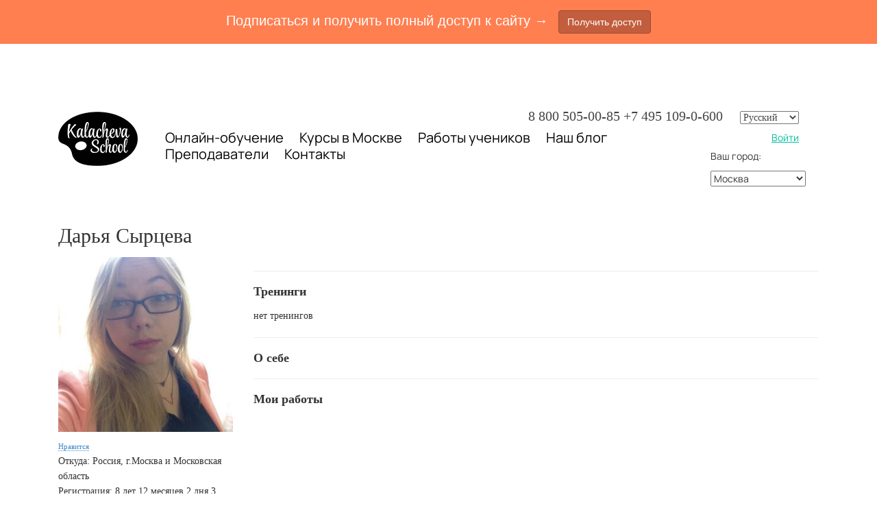

--- FILE ---
content_type: text/html; charset=UTF-8
request_url: https://kalachevaschool.ru/pl/5213993
body_size: 53114
content:
<!DOCTYPE html>
<html lang="ru">
<head>
	<meta charset="UTF-8"/>
	<meta name="viewport" content="width=device-width, initial-scale=1, maximum-scale=1">
		
			<script type="text/javascript">
			window.redesignedMenuActiveItem = '';
		</script>
		
	
			<link rel="shortcut icon" href="https://fs.getcourse.ru/fileservice/file/download/a/1005/sc/27/h/40a678502ac6485f694b79dd39376f46.ico">
	
		<title>Дарья Сырцева</title>
		<meta property="og:title" content="Дарья Сырцева"/>
<meta property="og:description" content="Дарья Сырцева"/>
<meta property="og:image" content="http://fs-thb02.getcourse.ru/fileservice/file/thumbnail/h/AB.8f18f2d6ad355e135a157d2a9311f67e.jpg/s/300x300/a/1005/sc/131"/>
<meta property="og:image:width" content="300"/>
<meta property="og:image:height" content="300"/>
<meta property="og:url" content="https://kalachevaschool.ru/pl/5213993"/>		
<script>
	
	window.accountUserId = -1;
	window.requestIp = "3.144.36.172";
	window.isSublogined = false;
	window.accountId = 1005;
	window.gcSessionId = 0;
	window.controllerId = "profile";
	window.actionId = "index";
    window.nowTime = new Date(2026, 0, 26, 15, 07, 08);
    window.dateOffset = 3;
	window.userInfo = {"isAdmin":false,"isInAccount":false,"isTeacher":false};
	window.currencyLabels = {"RUB":"RUB","USD":"USD","EUR":"EUR","GBP":"GBP","BYR":"BYR","BYN":"BYN","KZT":"KZT","UAH":"UAH","AUD":"AUD","DKK":"DKK","CHF":"CHF","SEK":"SEK","ZAR":"ZAR","AMD":"AMD","RON":"RON","BRL":"BRL","ILS":"ILS","MYR":"MYR","SGD":"SGD","KGS":"KGS","CAD":"CAD","MXN":"MXN","JPY":"JPY","UZS":"UZS","PLN":"PLN","AZN":"AZN","AED":"AED","TRY":"TRY","INR":"INR","RSD":"RSD","CZK":"CZK","MNT":"MNT","NZD":"NZD","BGN":"BGN","IDR":"IDR","CNY":"CNY","GEL":"GEL","COP":"COP","ARS":"ARS","PEN":"PEN","CLP":"CLP","VND":"VND","PHP":"PHP","DOP":"DOP","KRW":"KRW","TWD":"TWD","MDL":"MDL","TJS":"TJS","NOK":"NOK","NGN":"NGN","HKD":"HKD","POINTS":""};
window.accountSafeUserName = "Guest";
window.accountUserThumbnail = "<img class=\"user-profile-image user-default-profile-image\" src=\"\/public\/img\/default_profile_50.png\" width=\"50\" alt=\"\">";
window.language = "ru";
window.csrfToken = "RJ1IQ3YSi7vVH1YT_IwVL8hHe4TeW2TjDdrfh6DVvKMrpDkERVvJ2bkoDkGfzUochysT1acKLLxrq5mqyOTU4g==";
window.requestTime = 1769429228;
window.requestSimpleSign = "18bdc4d89bfd5bcdfb3b26bccfe464e7";
window.gcUniqId = "3896061171697758ec24f360.66099207.1769429228.1514";
window.mailingVisibility = 1;
window.isSupportChatEnabled = false;
window.disableCaptchaForConfirmPhone = true;
window.allowRevealPassword = false;
window.isDisabledConvertIndexToSimple = false;
window.params_52 = 1;
window.isSessionLocalStorageEnabled = true;
window.isWhatsappIconEnabled = true;
window.file_upload_blocking = false;
window.storage_usage_percent = null;
window.used_storage_size = null;
window.max_storage_size = null;
window.fileserviceThumbnailHost = "fs-thb01.getcourse.ru";
window.fileserviceMainHost = "fs16.getcourse.ru";
window.fileserviceUploadHost = "fs01.getcourse.ru";
window.fileserviceTusFeatureEnabled = true;
window.iCanSelectGridOffset = true;
window.webinarUsePlayer15 = true;
window.isEnabledSecureUpload = 1;
window.webinarWebsocketHosts = ["ws10.getcourse.ru","stream01.gcfiles.net"];
window.webinarWebsocketPath = "\/ws1\/webinar";
window.webSocketHost = "ws04.getcourse.ru";
window.fdsrevEnabled12 = true;
window.isDisabledFacebook = true;
window.metaIsAnExtremismOrganizationText = "\u041a\u043e\u043c\u043f\u0430\u043d\u0438\u044f Meta \u043f\u0440\u0438\u0437\u043d\u0430\u043d\u0430 \u044d\u043a\u0441\u0442\u0440\u0435\u043c\u0438\u0441\u0442\u043a\u043e\u0439 \u0432 \u0420\u0424.";
window.isTestingV2 = false;
window.testingV2VersionCheck = false;
window.isDisabledVK = false;
window.autoGenerateSubtitlesSectionEnabled = true;
window.internalDomains = ["kalachevaschool.ru","kalacheva.getcourse.ru"];
window.vhApiHost = "cf-api-2.vhcdn.com";
window.vhsRegion = "eu";
window.videoLinkFeatureUsed = 0;
window.helpdeskEnabledFeature = false;
window.helpdeskTalksEnabledFeature = false;
window.enabledTariffsPage = true;
window.relatedUsersOnActiveBlock = true;
window.UShort = "Wy0xXQ.11WWu0Q9Mvcqx9Aje6y5gehvKpQErWQ6mYqb1sov_ro";
window.ULong = "Wy0xXQ.11WWu0Q9Mvcqx9Aje6y5gehvKpQErWQ6mYqb1sov_ro";
window.gcRedesign = {"isLessonRedesignEnabled":false};
window.attachContactToUserUpdateFeature = false;
window.enableRuleCopyToClipboardFeature = true;
window.selectFieldsValidationFeature = true;
</script>

<script type="text/javascript">

		
	window.userInfo = {"isAdmin":false,"isManager":false,"isInAccount":false,"isTeacher":false,"canCms":false,"canEditHelp":false,"isHumanDesign":"0"};

</script>

	<link href="/pl/nassets/css/xdget-view-9c6eb94c27254884c3c0cb9a64dbc8cf.css?v=1769427768" rel="stylesheet">
<link href="/pl/nassets/1346c9bf/themes/smoothness/jquery-ui.css?v=1765633902" rel="stylesheet">
<link href="/pl/nassets/990611/uploadifive.css?v=1765633900" rel="stylesheet">
<link href="/pl/nassets/2d3754a9/custom_form.css?v=1765633899" rel="stylesheet">
<link href="/pl/nassets/2d3754a9/select.css?v=1765633899" rel="stylesheet">
<link href="/pl/nassets/2d3754a9/multi_select.css?v=1765633899" rel="stylesheet">
<link href="/pl/nassets/2d3754a9/text.css?v=1765633899" rel="stylesheet">
<link href="/pl/nassets/2d3754a9/string.css?v=1765633899" rel="stylesheet">
<link href="/pl/nassets/2d3754a9/checkbox.css?v=1765633899" rel="stylesheet">
<link href="/pl/nassets/2d3754a9/date.css?v=1765633899" rel="stylesheet">
<link href="/pl/nassets/2d3754a9/file.css?v=1765633899" rel="stylesheet">
<link href="/pl/nassets/2d3754a9/password.css?v=1765633899" rel="stylesheet">
<link href="/pl/nassets/2d3754a9/phone.css?v=1765633899" rel="stylesheet">
<link href="/pl/nassets/2d3754a9/phone_confirm.css?v=1765633899" rel="stylesheet">
<link href="/pl/nassets/2d3754a9/numeric.css?v=1765633899" rel="stylesheet">
<link href="/pl/nassets/3eddd435/bootstrap-social.css?v=1765633898" rel="stylesheet">
<link href="/pl/nassets/8dfb812f/css/blueimp-gallery.min.css?v=1765633899" rel="stylesheet">
<link href="/pl/nassets/8dfb812f/css/blueimp-gallery-indicator.css?v=1765633899" rel="stylesheet">
<link href="/pl/nassets/1d6c78d0/jquery.countdown.css?v=1765633898" rel="stylesheet">
<link href="/pl/nassets/fb235668/css/bootstrap.min.css?v=1765633902" rel="stylesheet">
<link href="/pl/nassets/67d71b06/css/medium-editor.min.css?v=1765633902" rel="stylesheet">
<link href="/pl/nassets/67d71b06/css/themes/default.css?v=1765633902" rel="stylesheet">
<link href="/pl/nassets/d4855c12/css/medium-editor-insert-plugin.min.css?v=1765633902" rel="stylesheet">
<link href="/pl/nassets/d4855c12/css/medium-editor-insert-plugin-frontend.min.css?v=1765633902" rel="stylesheet">
<link href="/pl/nassets/48afefd8/blog_post.css?v=1769427800" rel="stylesheet">
<link href="/pl/nassets/1c221927/blog.front.css?v=1765633899" rel="stylesheet">
<link href="/pl/nassets/8534307e/toast/css/jquery.toast.min.css?v=1765633899" rel="stylesheet">
<link href="/pl/nassets/3691979b/jquery.emojiarea.css?v=1765633899" rel="stylesheet">
<link href="/pl/nassets/3691979b/emoji.css?v=1765633899" rel="stylesheet">
<link href="/pl/nassets/34f0d6c6/css/audio-comments.css?v=1765633899" rel="stylesheet">
<link href="/pl/nassets/903948dd/css/like.css?v=1765633900" rel="stylesheet">
<link href="/pl/nassets/6e3a0cf3/css/subscribe.css?v=1765633901" rel="stylesheet">
<link href="/pl/nassets/e09aa22e/proxima.css?v=1765633899" rel="stylesheet">
<link href="/pl/nassets/4a2189b8/css/user-form.css?v=1765633901" rel="stylesheet">
<link href="/pl/nassets/69bce426/css/flex-audio-js.css?v=1765633899" rel="stylesheet">
<link href="/pl/nassets/69bce426/css/comments.css?v=1756107347" rel="stylesheet">
<link href="/pl/nassets/69bce426/css/comment_reply_open.css?v=1765633899" rel="stylesheet">
<link href="/pl/nassets/13d6c003/bootstrap-social.css?v=1765633899" rel="stylesheet">
<link href="/pl/nassets/e8ffd6c/css/all.css?v=1765633899" rel="stylesheet">
<link href="/pl/nassets/e8ffd6c/css/v5-font-face.css?v=1765633899" rel="stylesheet">
<link href="/pl/nassets/e8ffd6c/css/v4-font-face.css?v=1765633899" rel="stylesheet">
<link href="/pl/nassets/e8ffd6c/css/v4-shims.css?v=1765633899" rel="stylesheet">
<link href="/pl/nassets/e8ffd6c/css/old.css?v=1765633899" rel="stylesheet">
<link href="/pl/nassets/b075014c/css/modal.css?v=1765633900" rel="stylesheet">
<link href="/pl/nassets/441e917/css/bootstrap-datepicker3.min.css?v=1765633902" rel="stylesheet">
<link href="/pl/nassets/441e917/css/datepicker-kv.min.css?v=1765633902" rel="stylesheet">
<link href="/pl/nassets/5f777895/glyphicons.css?v=1765633899" rel="stylesheet">
<link href="/pl/nassets/aea7f1cd/css/reveal-password.css?v=1765633899" rel="stylesheet">
<link href="/pl/nassets/e9a56566/css/global.css?v=1765633899" rel="stylesheet">
<link href="/pl/nassets/58bf707b/manrope.css?v=1765633899" rel="stylesheet">
<link href="/pl/nassets/d49c30fa/css/main.css?v=1765633899" rel="stylesheet">
<link href="/pl/nassets/d49c30fa/css/jquery.toast.min.css?v=1765633899" rel="stylesheet">
<link href="/pl/nassets/d49c30fa/css/fonts.css?v=1765633899" rel="stylesheet">
<link href="/pl/nassets/d49c30fa/css/menu.css?v=1766572860" rel="stylesheet">
<link href="/pl/nassets/6ccf7616/statuses.css?v=1765633899" rel="stylesheet">
<link href="/pl/nassets/54bf2a02/tasks-block.css?v=1765633899" rel="stylesheet">
<link href="/pl/nassets/8f3e3edf/redactor.min.css?v=1765633899" rel="stylesheet">
<link href="/pl/nassets/a9db3d9e/notice.css?v=1765633899" rel="stylesheet">
<script src="/pl/nassets/cae2f410/jquery.min.js?v=1765633902"></script>
<script src="/pl/nassets/1346c9bf/jquery-ui.min.js?v=1765633902"></script>
<script src="/pl/nassets/5a271c9/js/JsTrans.min.js?v=1765633900"></script>
<script src="/pl/nassets/fddbfa2b/dictionary-gen-c9eb8b0ede31267367ff9cf4c7d126a78a45c23c.js?v=1769425200"></script>
<script src="/pl/nassets/990611/jquery.uploadifive.min.js?v=1765633900"></script>
<script src="/pl/nassets/990611/uploadifive-rewrite.js?v=1765633900"></script>
<script src="/pl/nassets/7c4946d7/jquery.autosize.min.js?v=1765633899"></script>
<script src="/pl/nassets/fddbfa2b/dictionary-gen-cb1a50f7d753c5dc8ce4c24ab36b6b6abdaa3e8c.js?v=1769425200"></script>
<script src="/pl/nassets/f94c9012/yii.js?v=1765633903"></script>
<script src="/pl/nassets/fb235668/js/bootstrap.min.js?v=1765633902"></script>
<script src="/pl/nassets/8534307e/js/jquery.toast.min.js?v=1765633899"></script>
<script src="/pl/nassets/7c4946d7/jquery.form.min.js?v=1765633899"></script>
<script src="/pl/nassets/3691979b/jquery.emojiarea.js?v=1765633899"></script>
<script src="/pl/nassets/3691979b/emoji.js?v=1765633899"></script>
<script src="/pl/nassets/34f0d6c6/js/audio-comments.js?v=1765633899"></script>
<script src="/pl/nassets/34f0d6c6/js/RecordRTC.min.js?v=1765633899"></script>
<script src="/pl/nassets/4a2189b8/js/user-form-def.js?v=1765633901"></script>
<script src="/pl/nassets/903948dd/js/like.js?v=2"></script>
<script src="/pl/nassets/6e3a0cf3/js/subscribe.js?v=1765633901"></script>
<script src="/pl/nassets/d49c30fa/js/react/react.min.js?v=1765633899"></script>
<script src="/pl/nassets/4a2189b8/js/build/user-form.js?v=1765633901"></script>
<script src="/pl/nassets/d49c30fa/js/socket.io.slim.js?v=1765633899"></script>
<script src="/pl/nassets/d49c30fa/js/socket.js?v=1765633899"></script>
<script src="/pl/nassets/d49c30fa/js/websocket.global.js?v=1765633899"></script>
<script src="/pl/nassets/69bce426/js/comments.js?v=1742806457"></script>
<script src="/pl/nassets/69bce426/js/comment_reply_open.js?v=1765633899"></script>
<script src="/pl/nassets/69bce426/js/comment_template_dialog.js?v=1765633899"></script>
<script src="/pl/nassets/b075014c/js/modal.js?v=1765633900"></script>
<script src="/pl/nassets/7c4946d7/jquery.sticky.js?v=1765633899"></script>
<script src="/pl/nassets/441e917/js/bootstrap-datepicker.min.js?v=1765633902"></script>
<script src="/pl/nassets/441e917/js/datepicker-kv.min.js?v=1765633902"></script>
<script src="/pl/nassets/caac1c3c/js/datepicker-reset.js?v=1765633899"></script>
<script src="/pl/nassets/e9a56566/js/global-function.js?v=1765633899"></script>
<script src="/pl/nassets/aea7f1cd/js/reveal-password.js?v=1765633899"></script>
<script src="/pl/nassets/e9a56566/js/main.js?v=1765633899"></script>
<script src="/pl/nassets/d20f1898/jquery.inputmask.bundle.js?v=1765633902"></script>
<script>window.chatiumQrAjaxAuth=true;</script>	
			<meta name="p:domain_verify" content="a564ead13217d04a3e9db853952687e6"/>

<meta name="p:domain_verify" content="37c5c0a2f6bc643eb2659219d239deb1"/>

<script type="text/javascript">!function(){var t=document.createElement("script");t.type="text/javascript",t.async=!0,t.src='https://vk.com/js/api/openapi.js?169',t.onload=function(){VK.Retargeting.Init("VK-RTRG-919347-5lHLj"),VK.Retargeting.Hit()},document.head.appendChild(t)}();</script><noscript><img src="https://vk.com/rtrg?p=VK-RTRG-919347-5lHLj" style="position:fixed; left:-999px;" alt=""/></noscript>

<!-- Google tag (gtag.js) -->
<script async src="https://www.googletagmanager.com/gtag/js?id=AW-11018883205"></script>
<script>
  window.dataLayer = window.dataLayer || [];
  function gtag(){dataLayer.push(arguments);}
  gtag('js', new Date());

  gtag('config', 'AW-11018883205');
</script>

<meta name="yandex-verification" content="f773c1cb482b7be0" />



  <link rel="preload" href="/fileservice/file/download/h/fed1c80948cd151a13a1dfdd4a703001.woff2/a/1005/sc/215" 
        as="font" type="font/woff2" crossorigin>
  <link rel="preload" href="/fileservice/file/download/h/a554272db7a44794476a05637ea0ea75.woff2/a/1005/sc/51" 
        as="font" type="font/woff2" crossorigin>

  <style>
    @font-face {
      font-family: "CoFoCinema1909-Regular";
      src: url("/fileservice/file/download/h/fed1c80948cd151a13a1dfdd4a703001.woff2/a/1005/sc/215") format("woff2"),
           url("/fileservice/file/download/h/9a8a689537ff2d500c35b9d87fc1e6fc.woff/a/86709/sc/263") format("woff"),
           url("/fileservice/file/download/h/6d3c65ffaf8bf32e667e1699a854f43b.ttf/a/86709/sc/266") format("truetype");
      font-weight: normal;
      font-style: normal;
   
    }

    @font-face {
      font-family: "CoFoRobert-Regular";
      src: url("/fileservice/file/download/h/a554272db7a44794476a05637ea0ea75.woff2/a/1005/sc/51") format("woff2"),
           url("/fileservice/file/download/h/2b24986291e1920b6dee91ea6aa60653.woff/a/86709/sc/96") format("woff"),
           url("/fileservice/file/download/h/a6a0d9572153242bdcda03121b2e3c51.ttf/a/86709/sc/110") format("truetype");
      font-weight: normal;
      font-style: normal;
   
    }

  </style></head>
<body class="gc-user-guest ">



	<div class="gc-main-content gc-both-main-content no-menu  front-page-content gc-user-guest">
			<div class="cms-page-layout">

		<style>
			.btnpp:hover {
background:red !important;
}
section.page li {
padding:0 !important;
margin:0 !important;
}
.room a{
white-space:nowrap;
background-color:  #000 !important;
color:white !important;
text-decoration: none !important;
padding: 5px 10px 4px;
border-radius: 5px;
font-size: 16px;
margin-bottom: 7px;
}

.header-menu p a {
    margin-right: 20px;
    font-size: 20px;
    text-decoration: none !important;
    font-family: "proxima-nova", "Lato", Helvetica, Arial, sans-serif!important;
    color: black !important;
}

.header-menu a:hover{
	text-decoration: underline!important;
}			@font-face {
  font-family: HelveticaNeueCyr-Medium;
  src: url("/fileservice/file/download?hash=2ecac821b6c7befdb3936c927cf641b4.otf") format("opentype");
}
@font-face {
  font-family: HelveticaNeueCyr-Light;
  src: url("/fileservice/file/download?hash=1b3b92a93334a63e21dac05deb6b8ade.otf") format("opentype");
}

@font-face {
  font-family:Drina;
  src: url("/public/fonts/Drina/Drina.woff") format('woff');
}


.layout-white {
    max-width: 1150px;
    margin: 0 auto;
    padding: 0 20px;
}
.layout-fixwidth {
    max-width: 1150px;
    margin: 0 auto;
    padding: 0 20px;
}
.layout-fixwidth2 {
    max-width: 950px;
    margin: 0 auto;
    padding: 0 20px;
}
.layout-fixwidth3 {
    max-width: 1050px;
    margin: 0 auto;
    padding: 0 0 0 15px;
}


.bg-1 {
    background-color: #F6F5EB;
}
.bg-2 {
    background-color: #B6F298;
}


section.header {
    padding-top: 20px;
}
section.page {
    min-height: 400px;
}
section.page p, section.page li {
    font-size: 16px;
    line-height: 1.6em;
    margin-top: 12px;
}
section.page, section.page h1, section.page h2, section.page h3, section.page h4, section.page h5, section.page h6 {
    font-family: Georgia, "Times New Roman", Times, serif;
}
section.header, section.page, section.footer {
    letter-spacing: 0.00em;
    text-transform: none;
    font-weight: normal;
    font-variant: normal;
    font-style: normal;
    line-height: 1.6em;
}
section.footer {
    margin-top: 20px;
    margin-bottom: 40px;
}
section.page h1 { margin: 50px 0 20px 0; font-size: 40px; max-width:80%;}
section.page h2 { margin: 50px 0 15px 0; font-size: 30px; }
section.page h3 { margin: 30px 0 15px 0; font-weight: bold; font-size: 20px; }
section.page h3 { font-weight: bold; font-size: 20px; }
section.page h4 { margin: 40px 0 15px 0; font-weight: bold; }
   
section.page ul {
   	margin-bottom: 30px;
}
  
section.page li {
	margin-bottom: 10px;
}

section.page .block-important-1 {
    background-color: #F6F5EB;
    padding: 2px 40px 20px 20px;
    margin-top: 15px;
    margin-bottom: 15px;
}


/* style **********************/
.xdget-video iframe {
    background-color:#F6F5EB;
}
section.page .block-acsent-1 {
    background-color:#F6F5EB;
    padding: 10px 40px 20px 20px;
    margin-top: 15px;
    margin-bottom: 15px;
}
section.page .block-acsent-2 {
    background-color:#B6F298;
    padding: 10px 40px 20px 20px;
    margin-top: 25px;
    margin-bottom: 25px;
}
section.page .block-acsent-2 p {
    font-size: 160%;
    line-height: 140%;
}
section.page .avatar {
    background-repeat: no-repeat;
    background-position: 20px 20px;
    padding-left: 100px;
    padding-top: 3px;
    max-width:85%;
}



section.header {
    padding-top: 0;
}

@media screen and (max-width:992px) {
    
    .logo
    { text-align:center;}
}

@media screen and (max-width: 767px){
.logo {
    display: block;}
}

@media screen and (max-width: 540px) {
    section.page .avatar {
        padding-left: 20px;
        padding-top: 85px;
	    max-width:100%;
        padding-right: 20px !important;
    }
}
    

/* pages **********************/

section.page .block-sale {
    background-color: #F6F5EB;
    margin-bottom: 25px;
    cursor: pointer;
}
section.page .block-sale a {
    color: #444 !important;
}
section.page .block-sale a:hover {
    text-decoration: none;
}
section.page .block-sale img {
    width: 100%;
}
section.page .block-sale .block-sale-text {padding: 5px 15px 20px;}
section.page .block-sale h4 {
    font-weight: normal !important;
    color: #999 !important;
    margin: 0 !important;
    padding: 10px 0 15px !important;
    font-size: 100%;
}
section.page .block-sale h2 {
    font-weight: normal;
    color: #444;
    font-size: 170% !important;
    margin: 0 !important;
    padding: 0 !important;
}

.illustration {
  border-bottom: 3px solid #F6F5EB;
}
@media (min-width: 768px) {
.illustration {
  border-bottom: 0;
}
}


@media screen and (max-width: 767px) {
	.mobile-center {
  		text-align: center;
	}
    .hide-on-mobile {display: none}
}
@media screen and (min-width: 767px) {
    .hide-on-mobile {display: block}
}

			.policy {
	margin:0 auto;
	display:inline;
	
}

.lines {
	display:inline-block;
	text-align:center;
	padding:10px;
}

.gc-user-guest .header-block {padding-top: 80px;}

.location-selector-xdget option:last-child {
	display:none	;
}

section.header a, section.page a, section.footer a {
    color: #00BD9F;
}
section.footer {padding-bottom: 0; margin-bottom: 0 !important;}
.col-gc-0 p {
    width: 80%;
}


.is-countdown {
    background-color: transparent !important;
    border: 0 !important;
}

.stream_lines > .stream_line {
    border-bottom: 1px solid #e4e4e4;
}
.stream_lines > .stream_line:last-child {
    border-bottom: 0;
}
.stream_line {
    padding: 7px 0;
    display: inline-block;
}
.stream_line img {margin-right: 15px; float: left;}
.stream_period, .stream_location, .stream_teacher {
    display: inline-block;
    float: left;
}
.stream_period {
    min-width: 230px;
}
.stream_period strong {display: block}
.stream_location {
    min-width: 215px;
}
.stream_teacher {max-width: 150px;}




.xdget-block a {
    text-decoration: underline;
}
section.page .avatar-veronika {
    background-image:url(/fileservice/file/download?hash=d5e33585c98b3430434984f3a44a0f08.jpg);
}
section.page a{
    cursor:pointer;
}
section.page .avatar-maria {
    background-image:url(/fileservice/file/download?hash=c1123586af53754a7542d9527c2e7619.jpeg);
}
section.page .avatar-tatkina {
    background-image:url(/fileservice/file/download?hash=537792503abd1dc722bba9150e693421.png);
}
section.page .avatar-sokolova {
    background-image:url(/fileservice/file/download?hash=628866f2fd91d1a682c2e2f45c6554a6.jpeg);
}
section.page .avatar_rastorgueva {
	background-image:url(/fileservice/file/download?hash=2c80be785b766ca8b19b042f3fe3fa34.jpg);
}
section.page .avatar_bikovskaya {
	background-image:url(/fileservice/file/download?hash=4e97d1c40df612156d784fd0320c9022.jpg);
}
section.page .avatar-dukova {
	background-image:url(/fileservice/file/download?hash=24252b494c84c378c4875dc43b21405a.png);
}

section.page .avatar-chuluskina {
	background-image:url(/fileservice/file/download?hash=7e6ca3ea39e40efa0a7ccf8b0b510e3f.jpg);
}


section.page .avatar-egida { background-image: url(/fileservice/file/download?hash=1841a1b486e4b527c241ba12aa0be50b.jpg);
}

section.page .avatar-lavdovskaya { background-image: url(/fileservice/file/download?hash=b7c969cdf6d2d532e4c2b20eb9ee7d6e.jpg);
}

section.page .avatar-lapshina {
	background-image:url(/fileservice/file/download?hash=f687c02bba243a4c3dff6b4f700149f7.jpg);
}

section.page .avatar-balashova {
	background-image:url(/fileservice/file/download?hash=84b51e9bfb38e48bcc4709dfcdc5254e.jpg);
}


section.header  {
    padding-top: 0 !important;
    margin-top:0px !important;
}


.header-menu p a:first-child {
    margin-left: 0;
}
.header-menu p a {
    margin-right: 20px;
    font-size: 20px;
    font-family: "Times New Roman";
    text-decoration: underline;
    color: black !important;
}
@media (max-width: 992px) {
.header-menu p a {
    margin-right: 10px;
	}
}

.header-menu p a.enter {
    background-color: black;
    color: white !important;
    text-decoration: none !important;
    padding: 2px 10px 4px;
    border-radius: 5px;
    float: right;
    font-size: 16px;
    margin-left: 40px;
    margin-bottom: 5px;
}
.header-alert {
    background-color: #ddefe6;
    border-radius: 8px;
    color: black;
    font-size: 14px;
    font-family: Tahoma;
    cursor:pointer;
}
.header-alert p {
    margin: 0;
    padding: 0;
}
.header-alert a {
    color: black !important;
    font-size: 14px;
    font-family: Tahoma;
	text-decoration: underline !important;
}
.bold {font-weight: bold}
.lineheight-14 {line-height: 14px;}

.hot_course {
border-radius:10px;
    padding:5px;
    padding-bottom:0;
}
.hot_course a:link, .hot_course a:visited, .hot_course a:hover {color:white;}
.arh_top {
position:relative;
z-index:1000;
}
.html-content ul {
list-style-type:none;
}
.html-content ul li:before {
  content: "";
  float: left;
  display: block;
  width: 6px;
  height: 6px;
  margin: 12px 0 0 -14px;
  border-radius: 3px;
  background-color: #ff5f57;
}
.social {
    
display:inline-block;
height:21px;
width:21px;
padding:1px;
margin-top:1px;
margin-left:5px;
}

.block-anounce {
	display: inline-block;
    font-size: 13px;
    font-family: arial;
    padding: 2px 8px;
    background-color: rgb(247, 150, 70);
    color: rgb(255, 255, 255);
    margin-top: 10px;
    margin-bottom: 10px;
}
.block-anounce a {color: white !important; text-decoration: underline !important;}

.vk {
background:url('/fileservice/file/download?hash=84ac6cb33c05c9ec7df43ea001af0f93.png') no-repeat center top;
   
}
.vk:hover {
background-position:center bottom;
   
}
.fb {
background:url('/fileservice/file/download?hash=90267da1e521b799316e8d09dc9ce740.png') no-repeat center top;
   
}
.fb:hover {
background-position:center bottom;
   
}
.inst {
background:url('/fileservice/file/download?hash=19bf5d026f5857629b50574a2604c595.png') no-repeat center top;
   
}
.inst:hover {
background-position:center bottom;
   
}
.footer .bottom_nav .html-content h3 {
margin-bottom:10px;
margin-top:20px;
color:white;
}
.footer .bottom_nav .html-content ul {
   list-style-type:none;
    padding:0;
}
.footer .bottom_nav .html-content ul li:before{
display:none;
}
.footer .bottom_nav .html-content ul li {
margin:5px 0 ;
}
.footer .bottom_nav .html-content a{
  color: #999999;}

.footer .bottom_nav .html-content a:hover{
color:#ff5f57;
}

.footer .bottom_nav .foot_contact_list .foot:before {
margin-left:1px;
display:block;
}
.footer .bottom_nav .html-content .foot:before {
  content: "";
  float: left;
  display: block;
  width: 16px;
  height: 17px;
  margin: 5px 10px 0 -14px;
  background: url(/fileservice/file/download?hash=6a2b721715bdf81625f42da0da1851d5.png) no-repeat -10px 0;   
}
.footer .bottom_nav .html-content .mail:before {
background-position: 0 -17px;
width:14px;
height:11px;
}
.footer .bottom_nav .html-content .loc:before {
width:11px;
height:16px;
background-position: 0 -28px;
color:white;
}
.footer .bottom_nav .loc {
color:white;

}
.btnred {
    background:#d50000 !important;
    border:1px solid #d50000 !important;
    
}
.btnred:hover {
	background:red !important;
     border:1px solid #d50000 !important;
    
}




.xdget-offerCost:before {
 content:'Стоимость —';
  
}

.xdget-offerCost {
  color:#7f7f7f;
  font-size:16px;  
}


.btn-gray {
  background: #9d9d9d!important;
  border: 1px solid #9d9d9d!important;  
}



.btn-gray:hover {
  background: gray!important;
  border: 1px solid #9d9d9d!important;  
}






.header-alert {
    display:inline-block;}


.stream {
 display:inline-block;
 background:#f79646;
 color:white;
 padding: 3px 10px;
    margin: 10px 0;
}


.low-priority {

position:relative!important;
    z-index:0!important;
}

section.page li {
  font-size: 16px;
  line-height: 1.6em;
  margin-top: 14px;
}

.xdget-row.float-row {
  /*  overflow: visible; */
}
.boot-col {
padding-bottom:35px!important;
}
@media screen and (max-width:992px) {
    .boot-col {padding-bottom:0;}
}

@media screen and (max-width:400px) {
    section.page h1 { font-size:34px;}
}


.gc-region-ekb .geo-content-msk, .gc-region-spb .geo-content-msk {
display:none;
}
.gc-region-ekb .geo-content-spb, .gc-region-msk .geo-content-spb {
display:none;
}

.gc-region-spb .geo-content-ekb, .gc-region-msk .geo-content-ekb {
display:none;
}


.gc-region-ekb .for-geo.geo-content-ekb {
display:inline-block;
}

.gc-region-msk .for-geo.geo-content-msk {
display:inline-block;
}

.gc-region-spb .for-geo.geo-content-spb {
display:inline-block;
}

@font-face {
font-family:Drina;
src: url("/public/fonts/Drina/Drina.woff") format('woff');
}


@font-face {
  font-family: HelveticaNeueCyr-Medium;
  src: url("/fileservice/file/download?hash=2ecac821b6c7befdb3936c927cf641b4.otf") format("opentype");
}
@font-face {
  font-family: HelveticaNeueCyr-Light;
  src: url("/fileservice/file/download?hash=1b3b92a93334a63e21dac05deb6b8ade.otf") format("opentype");
}

@font-face {
  font-family:Drina;
  src: url("/public/fonts/Drina/Drina.woff") format('woff');
}


.layout-white {
    max-width: 1150px;
    margin: 0 auto;
    padding: 0 20px;
}
.layout-fixwidth {
    max-width: 1150px;
    margin: 0 auto;
    padding: 0 20px;
}
.layout-fixwidth2 {
    max-width: 950px;
    margin: 0 auto;
    padding: 0 20px;
}
.layout-fixwidth3 {
    max-width: 1050px;
    margin: 0 auto;
    padding: 0 0 0 15px;
}


.bg-1 {
    background-color: #F6F5EB;
}
.bg-2 {
    background-color: #B6F298;
}


section.header {
    padding-top: 20px;
}
section.page {
    min-height: 400px;
}
section.page p, section.page li {
    font-size: 16px;
    line-height: 1.6em;
    margin-top: 12px;
}
section.page, section.page h1, section.page h2, section.page h3, section.page h4, section.page h5, section.page h6 {
    font-family: Georgia, "Times New Roman", Times, serif;
}
section.header, section.page, section.footer {
    letter-spacing: 0.00em;
    text-transform: none;
    font-weight: normal;
    font-variant: normal;
    font-style: normal;
    line-height: 1.6em;
}
section.footer {
    margin-top: 20px;
    margin-bottom: 40px;
}
section.page h1 { margin: 50px 0 20px 0; font-size: 40px; max-width:80%;}
section.page h2 { margin: 50px 0 15px 0; font-size: 30px; }
section.page h3 { margin: 30px 0 15px 0; font-weight: bold; font-size: 20px; }
section.page h3 { font-weight: bold; font-size: 20px; }
section.page h4 { margin: 40px 0 15px 0; font-weight: bold; }
   
section.page ul {
   	margin-bottom: 30px;
}
  
section.page li {
	margin-bottom: 10px;
}

section.page .block-important-1 {
    background-color: #F6F5EB;
    padding: 2px 40px 20px 20px;
    margin-top: 15px;
    margin-bottom: 15px;
}


/* style **********************/
.xdget-video iframe {
    background-color:#F6F5EB;
}
section.page .block-acsent-1 {
    background-color:#F6F5EB;
    padding: 10px 40px 20px 20px;
    margin-top: 15px;
    margin-bottom: 15px;
}
section.page .block-acsent-2 {
    background-color:#B6F298;
    padding: 10px 40px 20px 20px;
    margin-top: 25px;
    margin-bottom: 25px;
}
section.page .block-acsent-2 p {
    font-size: 160%;
    line-height: 140%;
}
section.page .avatar {
    background-repeat: no-repeat;
    background-position: 20px 20px;
    padding-left: 100px;
    padding-top: 3px;
    max-width:85%;
}



section.header {
    padding-top: 0;
}

@media screen and (max-width:992px) {
    
    .logo
    { text-align:center;}
}

@media screen and (max-width: 767px){
.logo {
    display: block;}
}

@media screen and (max-width: 540px) {
    section.page .avatar {
        padding-left: 20px;
        padding-top: 85px;
	    max-width:100%;
        padding-right: 20px !important;
    }
}
    

/* pages **********************/

section.page .block-sale {
    background-color: #F6F5EB;
    margin-bottom: 25px;
    cursor: pointer;
}
section.page .block-sale a {
    color: #444 !important;
}
section.page .block-sale a:hover {
    text-decoration: none;
}
section.page .block-sale img {
    width: 100%;
}
section.page .block-sale .block-sale-text {padding: 5px 15px 20px;}
section.page .block-sale h4 {
    font-weight: normal !important;
    color: #999 !important;
    margin: 0 !important;
    padding: 10px 0 15px !important;
    font-size: 100%;
}
section.page .block-sale h2 {
    font-weight: normal;
    color: #444;
    font-size: 170% !important;
    margin: 0 !important;
    padding: 0 !important;
}

.illustration {
  border-bottom: 3px solid #F6F5EB;
}
@media (min-width: 768px) {
.illustration {
  border-bottom: 0;
}
}


@media screen and (max-width: 767px) {
	.mobile-center {
  		text-align: center;
	}
    .hide-on-mobile {display: none}
}
@media screen and (min-width: 767px) {
    .hide-on-mobile {display: block}
}


		</style>

		
<script>
	$( function() { window.xdgetRepository.registerXdget({
			type: 'html',
			group: "common",
			jsName:	'xdget_html',
			label: 'HTML-блок',
			defaultParams: {"content":"<p>Lorem ipsum dolor sit amet, consectetur adipiscing elit. Nunc ac nisi ornare, aliquam nulla eget, pharetra orci. Pellentesque id ligula vel mauris porttitor cursus. Pellentesque sit amet mattis dui, id commodo nisl. Phasellus blandit dignissim magna, et posuere velit porttitor hendrerit. Maecenas dolor nisl, dignissim sit amet leo viverra, efficitur tristique arcu. Vestibulum at nulla magna. Maecenas cursus pretium pulvinar. Ut gravida consectetur massa. Donec blandit aliquet ante blandit iaculis.<\/p>","typograf":true},
			allowedParentTypes: true,
			iconClass: 'fa fa-html5',
			blockTag: 'div',
			selfBlock: true,
			selfMeaningful: true					}
	) } );
</script>

<script>
	$( function() { window.xdgetRepository.registerXdget({
			type: 'tag',
			group: "common",
			jsName:	'xdget_tag',
			label: 'Tag',
			defaultParams: {"content":""},
			allowedParentTypes: true,
			iconClass: 'glyphicon glyphicon-asterisk',
			blockTag: 'span',
			selfBlock: true,
			selfMeaningful: false					}
	) } );
</script>

<script>
	$( function() { window.xdgetRepository.registerXdget({
			type: 'header',
			group: "common",
			jsName:	'xdget_header',
			label: 'Заголовок',
			defaultParams: {"content":"Header","typograf":true},
			allowedParentTypes: true,
			iconClass: 'glyphicon glyphicon-header',
			blockTag: 'h2',
			selfBlock: true,
			selfMeaningful: true					}
	) } );
</script>

<script>
	$( function() { window.xdgetRepository.registerXdget({
			type: 'container',
			group: "blocks",
			jsName:	'xdget_container',
			label: 'Container',
			defaultParams: [],
			allowedParentTypes: true,
			iconClass: 'fa fa-circle-o',
			blockTag: 'div',
			selfBlock: true,
			selfMeaningful: false					}
	) } );
</script>

<script>
	$( function() { window.xdgetRepository.registerXdget({
			type: 'row',
			group: "blocks",
			jsName:	'xdget_row',
			label: 'Колонки',
			defaultParams: {"children":[{"type":"container","params":[]},{"type":"container","params":[]}]},
			allowedParentTypes: true,
			iconClass: 'fa fa-circle-o',
			blockTag: 'div',
			selfBlock: true,
			selfMeaningful: false							,settings: {"mainSettings":{"float_width":{"label":"\u041d\u0435 \u0437\u0430\u043d\u0438\u043c\u0430\u0442\u044c \u0432\u0441\u044e \u0448\u0438\u0440\u0438\u043d\u0443","type":"checkbox"}}}					}
	) } );
</script>

<script>
	$( function() { window.xdgetRepository.registerXdget({
			type: 'substitution',
			group: "blocks",
			jsName:	'xdget_substitution',
			label: 'Substitution',
			defaultParams: [],
			allowedParentTypes: true,
			iconClass: 'fa fa-circle-o',
			blockTag: 'div',
			selfBlock: true,
			selfMeaningful: false					}
	) } );
</script>

<script>
	$( function() { window.xdgetRepository.registerXdget({
			type: 'area',
			group: "blocks",
			jsName:	'xdget_area',
			label: 'Area',
			defaultParams: [],
			allowedParentTypes: true,
			iconClass: 'fa fa-circle-o',
			blockTag: 'div',
			selfBlock: true,
			selfMeaningful: false					}
	) } );
</script>

<script>
	$( function() { window.xdgetRepository.registerXdget({
			type: 'div',
			group: "blocks",
			jsName:	'xdget_div',
			label: 'Контейнер',
			defaultParams: [],
			allowedParentTypes: true,
			iconClass: 'glyphicon glyphicon-unchecked',
			blockTag: 'div',
			selfBlock: true,
			selfMeaningful: true							,settings: {"mainParams":{"hide_with_children":{"type":"checkbox","label":"\u0421\u043a\u0440\u044b\u0432\u0430\u0442\u044c, \u0435\u0441\u043b\u0438 \u043d\u0435 \u0432\u0441\u0435 \u0434\u043e\u0447\u0435\u0440\u043d\u0438\u0435 \u043a\u043e\u043c\u043f\u043e\u043d\u0435\u043d\u0442\u044b \u043f\u043e\u043a\u0430\u0437\u044b\u0432\u0430\u044e\u0442\u0441\u044f"}}}					}
	) } );
</script>

<script>
	$( function() { window.xdgetRepository.registerXdget({
			type: 'fixedContainer',
			group: "blocks",
			jsName:	'xdget_div',
			label: 'Fixed container',
			defaultParams: [],
			allowedParentTypes: true,
			iconClass: 'glyphicon glyphicon-unchecked',
			blockTag: 'div',
			selfBlock: true,
			selfMeaningful: false							,settings: {"elementTitle":""}					}
	) } );
</script>

<script>
	$( function() { window.xdgetRepository.registerXdget({
			type: 'section',
			group: "section",
			jsName:	'xdget_section',
			label: 'Секция',
			defaultParams: [],
			allowedParentTypes: ["area"],
			iconClass: 'fa fa-square-o',
			blockTag: 'section',
			selfBlock: true,
			selfMeaningful: false					}
	) } );
</script>

<script>
	$( function() { window.xdgetRepository.registerXdget({
			type: 'list',
			group: "blocks",
			jsName:	'xdget_list',
			label: 'Список',
			defaultParams: {"children":[{"type":"item","params":{"content":"Item 1"}},{"type":"item","params":{"content":"Item 2"}}]},
			allowedParentTypes: true,
			iconClass: 'fa fa-list-ul',
			blockTag: 'ul',
			selfBlock: true,
			selfMeaningful: true					}
	) } );
</script>

<script>
	$( function() { window.xdgetRepository.registerXdget({
			type: 'item',
			group: "blocks",
			jsName:	'xdget_item',
			label: 'Пункт',
			defaultParams: {"content":"Item"},
			allowedParentTypes: ["list"],
			iconClass: 'fa fa-asterisk',
			blockTag: 'li',
			selfBlock: true,
			selfMeaningful: true					}
	) } );
</script>

<script>
	$( function() { window.xdgetRepository.registerXdget({
			type: 'userForm',
			group: "form",
			jsName:	'xdget_userForm',
			label: 'Форма регистрации',
			defaultParams: {"elClass":"standard-form","children":[{"type":"header","params":{"content":"\u0417\u0430\u0433\u043e\u043b\u043e\u0432\u043e\u043a \u0444\u043e\u0440\u043c\u044b","size":"h3"}},{"type":"userFormField","params":{"fieldType":"string","fieldName":"email","fieldOptions":{"label":"Email","required":true,"settings":{"placeholder":"\u0412\u0432\u0435\u0434\u0438\u0442\u0435 \u0432\u0430\u0448 \u044d\u043b. \u0430\u0434\u0440\u0435\u0441"}}}},{"type":"userFormField","params":{"fieldType":"string","fieldName":"full_name","fieldOptions":{"label":"\u0424\u0418\u041e","required":true,"settings":{"placeholder":"\u0412\u0432\u0435\u0434\u0438\u0442\u0435 \u0432\u0430\u0448\u0435 \u0438\u043c\u044f \u0438 \u0444\u0430\u043c\u0438\u043b\u0438\u044e"}}}},{"type":"userFormField","params":{"fieldType":"phone","fieldName":"phone","fieldOptions":{"label":"\u0422\u0435\u043b\u0435\u0444\u043e\u043d","required":false,"settings":{"placeholder":"\u0412\u0432\u0435\u0434\u0438\u0442\u0435 \u0432\u0430\u0448 \u0442\u0435\u043b\u0435\u0444\u043e\u043d"}}}},{"type":"div","params":{"elClass":"form-buttons","children":[{"type":"button","params":{"content":"\u0417\u0430\u0440\u0435\u0433\u0438\u0441\u0442\u0440\u0438\u0440\u043e\u0432\u0430\u0442\u044c\u0441\u044f","elClass":"btn btn-success"}}]}}]},
			allowedParentTypes: true,
			iconClass: 'fa fa-list-alt',
			blockTag: 'form',
			selfBlock: true,
			selfMeaningful: false							,settings: {"states":[]}					}
	) } );
</script>

<script>
	$( function() { window.xdgetRepository.registerXdget({
			type: 'userFormField',
			group: "common",
			jsName:	'xdget_userFormField',
			label: 'Поле формы',
			defaultParams: [],
			allowedParentTypes: ["userForm","orderForm","registerAccountForm","userCompleteForm","loginUserForm","contactUserForm","contactForm","surveyUserForm","groupUserForm","becomePartnerForm"],
			iconClass: 'list-alt',
			blockTag: 'div',
			selfBlock: true,
			selfMeaningful: true					}
	) } );
</script>

<script>
	$( function() { window.xdgetRepository.registerXdget({
			type: 'socialUserFormField',
			group: "common",
			jsName:	'xdget_socialUserFormField',
			label: 'Привязка соцсетей',
			defaultParams: [],
			allowedParentTypes: ["userForm","orderForm","registerAccountForm","userCompleteForm","loginUserForm","contactUserForm","contactForm","surveyUserForm","groupUserForm","becomePartnerForm"],
			iconClass: 'list-alt',
			blockTag: 'div',
			selfBlock: true,
			selfMeaningful: true							,settings: {"mainSettings":{"label":{"label":"\u041d\u0430\u0434\u043f\u0438\u0441\u044c \u043f\u0435\u0440\u0435\u0434 \u043a\u043d\u043e\u043f\u043a\u0430\u043c\u0438","type":"string"},"button_type":{"label":"\u0422\u0438\u043f \u043a\u043d\u043e\u043f\u043e\u043a","type":"select","values":{"icons":"\u0418\u043a\u043e\u043d\u043a\u0438","buttons":"\u041a\u043d\u043e\u043f\u043a\u0438"}},"button_size":{"label":"\u0420\u0430\u0437\u043c\u0435\u0440 \u043a\u043d\u043e\u043f\u043e\u043a","type":"select","values":{"":"\u041f\u043e \u0443\u043c\u043e\u043b\u0447\u0430\u043d\u0438\u044e","xs":"\u041e\u0447\u0435\u043d\u044c \u043c\u0430\u043b\u0435\u043d\u044c\u043a\u0438\u0435","sm":"\u041c\u0430\u043b\u0435\u043d\u044c\u043a\u0438\u0435","lg":"\u0411\u043e\u043b\u044c\u0448\u0438\u0435"}},"buttons_layout":{"label":"\u0420\u0430\u0441\u043f\u043e\u043b\u043e\u0436\u0435\u043d\u0438\u0435 \u043a\u043d\u043e\u043f\u043e\u043a","type":"select","values":{"":"\u0412 \u0440\u044f\u0434","lines":"\u041a\u0430\u0436\u0434\u0430\u044f \u043d\u0430 \u0441\u0432\u043e\u0435\u0439 \u0441\u0442\u0440\u043e\u0447\u043a\u0435"}},"not_continue_process":{"label":"\u041d\u0435 \u043f\u043e\u0441\u044b\u043b\u0430\u0442\u044c \u0444\u043e\u0440\u043c\u0443 \u043f\u043e\u0441\u043b\u0435 \u043f\u043e\u0434\u043a\u043b\u044e\u0447\u0435\u043d\u0438\u044f","type":"checkbox"},"button_prefix":{"label":"\u041f\u0440\u0435\u0444\u0438\u043a\u0441 \u043d\u0430 \u043a\u043d\u043e\u043f\u043a\u0435","type":"string"}},"availableButtons":{"chatium":{"label":"Chatium","img":"\/public\/img\/service\/chatium.png"},"facebook":{"label":"Facebook","icon":"fa fa-facebook"},"vk":{"label":"\u0412\u041a\u043e\u043d\u0442\u0430\u043a\u0442\u0435","icon":"fa fa-vk"},"google-plus":{"label":"Google+","icon":"fa fa-google-plus fa-google-plus-official"},"yandex_id":{"label":"Yandex ID","icon":""}},"isVkBotEnabled":false,"vkLoginUrl":"\/\/vk.com\/app6622219_-57457565#themeId=login&returnUrl=https%3A%2F%2Fkalachevaschool.ru%2Fpl%2F5213993&userId=0"}					}
	) } );
</script>

<script>
	$( function() { window.xdgetRepository.registerXdget({
			type: 'standard',
			group: "common",
			jsName:	'xdget_standard',
			label: 'standard',
			defaultParams: [],
			allowedParentTypes: true,
			iconClass: 'fa fa-circle-o',
			blockTag: 'div',
			selfBlock: true,
			selfMeaningful: false					}
	) } );
</script>

<script>
	$( function() { window.xdgetRepository.registerXdget({
			type: 'separator',
			group: "common",
			jsName:	'xdget_separator',
			label: 'Разделитель',
			defaultParams: {"content":""},
			allowedParentTypes: true,
			iconClass: 'glyphicon glyphicon-minus',
			blockTag: 'hr',
			selfBlock: true,
			selfMeaningful: true					}
	) } );
</script>

<script>
	$( function() { window.xdgetRepository.registerXdget({
			type: 'button',
			group: "common",
			jsName:	'xdget_button',
			label: 'Кнопка',
			defaultParams: {"content":""},
			allowedParentTypes: true,
			iconClass: 'fa fa-hand-o-up',
			blockTag: 'button',
			selfBlock: true,
			selfMeaningful: true					}
	) } );
</script>

<script>
	$( function() { window.xdgetRepository.registerXdget({
			type: 'image',
			group: "common",
			jsName:	'xdget_image',
			label: 'Изображение',
			defaultParams: [],
			allowedParentTypes: true,
			iconClass: 'fa fa-file-image-o',
			blockTag: 'div',
			selfBlock: true,
			selfMeaningful: true					}
	) } );
</script>

<script>
	$( function() { window.xdgetRepository.registerXdget({
			type: 'fileList',
			group: "common",
			jsName:	'xdget_fileList',
			label: 'Список файлов',
			defaultParams: {"showTitle":true,"showDescription":true},
			allowedParentTypes: true,
			iconClass: 'fa fa-files-o',
			blockTag: 'div',
			selfBlock: true,
			selfMeaningful: true					}
	) } );
</script>

<script>
	$( function() { window.xdgetRepository.registerXdget({
			type: 'gallery',
			group: "common",
			jsName:	'xdget_gallery',
			label: 'Галерея',
			defaultParams: {"showTitle":true,"showDescription":true,"viewMode":"list","previewSize":"small","thumbnailBorder":true},
			allowedParentTypes: true,
			iconClass: 'fa fa-file-image-o',
			blockTag: 'div',
			selfBlock: true,
			selfMeaningful: true					}
	) } );
</script>

<script>
	$( function() { window.xdgetRepository.registerXdget({
			type: 'offer',
			group: "common",
			jsName:	'xdget_offer',
			label: 'Предложение',
			defaultParams: [],
			allowedParentTypes: ["offerSelector"],
			iconClass: 'fa fa-list-alt',
			blockTag: 'div',
			selfBlock: true,
			selfMeaningful: true					}
	) } );
</script>

<script>
	$( function() { window.xdgetRepository.registerXdget({
			type: 'offerSelector',
			group: "blocks",
			jsName:	'xdget_offerSelector',
			label: 'Выбор предложения',
			defaultParams: [],
			allowedParentTypes: true,
			iconClass: 'fa fa-list-alt',
			blockTag: 'div',
			selfBlock: true,
			selfMeaningful: false					}
	) } );
</script>

<script>
	$( function() { window.xdgetRepository.registerXdget({
			type: 'groupUserForm',
			group: "form",
			jsName:	'xdget_userForm',
			label: 'Форма записи в группу',
			defaultParams: {"elClass":"standard-form","state":"before_send","children":[{"type":"header","params":{"content":"\u0417\u0430\u0433\u043e\u043b\u043e\u0432\u043e\u043a \u0444\u043e\u0440\u043c\u044b","size":"h2"}},{"type":"fixedContainer","params":{"elementTitle":"\u0424\u043e\u0440\u043c\u0430","fixedClass":"state-form before-send-form","children":[{"type":"userFormField","params":{"fieldType":"string","fieldName":"email","fieldOptions":{"label":"","required":true,"settings":{"placeholder":"\u0412\u0432\u0435\u0434\u0438\u0442\u0435 \u0432\u0430\u0448 \u044d\u043b. \u0430\u0434\u0440\u0435\u0441"}}}},{"type":"userFormField","params":{"fieldType":"string","fieldName":"name","fieldOptions":{"label":"","hide_filled":true,"required":true,"settings":{"placeholder":"\u0412\u0432\u0435\u0434\u0438\u0442\u0435 \u0432\u0430\u0448\u0435 \u0438\u043c\u044f"}}}},{"type":"userFormField","params":{"fieldType":"phone","fieldName":"phone","fieldOptions":{"label":"","hide_filled":true,"required":false,"settings":{"placeholder":"\u0412\u0432\u0435\u0434\u0438\u0442\u0435 \u0432\u0430\u0448 \u0442\u0435\u043b\u0435\u0444\u043e\u043d"}}}},{"type":"row","params":{"elClass":"form-buttons","float_width":true,"children":[{"type":"container","params":{"children":[{"type":"button","params":{"content":"\u0417\u0430\u043f\u0438\u0441\u0430\u0442\u044c\u0441\u044f","elClass":"btn btn-success"}}]}},{"type":"container","params":{"elClass":"pull-right","elementTitle":"\u0411\u043b\u043e\u043a \u0441\u043e\u0446\u0438\u0430\u043b\u044c\u043d\u044b\u0445 \u043a\u043d\u043e\u043f\u043e\u043a","children":[{"type":"socialUserFormField","params":{"elClass":"text-right","label":"\u0418\u043b\u0438 \u0437\u0430\u043f\u0438\u0441\u0430\u0442\u044c\u0441\u044f \u0441 \u043f\u043e\u043c\u043e\u0449\u044c\u044e","invisibleTo":"users"}}]}}]}}]}},{"type":"fixedContainer","params":{"elementTitle":"\u041f\u043e\u0441\u043b\u0435 \u043e\u0442\u043f\u0440\u0430\u0432\u043a\u0438","fixedClass":"state-form after-send-form","children":[{"type":"html","params":{"content":"<b>\u0421\u043f\u0430\u0441\u0438\u0431\u043e, \u0432\u044b \u0437\u0430\u043f\u0438\u0441\u0430\u043d\u044b<\/b>"}}]}},{"type":"fixedContainer","params":{"elementTitle":"\u0423\u0436\u0435 \u0432 \u0433\u0440\u0443\u043f\u043f\u0435","fixedClass":"state-form already-in-group-form","children":[{"type":"html","params":{"content":"\u0412\u044b \u0443\u0436\u0435 \u0437\u0430\u043f\u0438\u0441\u0430\u043d\u044b"}}]}}]},
			allowedParentTypes: true,
			iconClass: 'fa fa-list-alt',
			blockTag: 'form',
			selfBlock: true,
			selfMeaningful: true							,settings: {"states":{"before_send":"\u0424\u043e\u0440\u043c\u0430","after_send":"\u041f\u043e\u0441\u043b\u0435 \u043e\u0442\u043f\u0440\u0430\u0432\u043a\u0438","already_in_group":"\u0423\u0436\u0435 \u0432 \u0433\u0440\u0443\u043f\u043f\u0435"},"elementTitle":"\u0424\u043e\u0440\u043c\u0430 \u0437\u0430\u043f\u0438\u0441\u0438 \u0432 \u0433\u0440\u0443\u043f\u043f\u0443","mainSettings":{"in_group_action":{"label":"\u0415\u0441\u043b\u0438 \u043f\u043e\u043b\u044c\u0437\u043e\u0432\u0430\u0442\u0435\u043b\u044c \u0443\u0436\u0435 \u0432 \u0433\u0440\u0443\u043f\u043f\u0435","type":"select","values":{"show_already_block":"\u041f\u043e\u043a\u0430\u0437\u044b\u0432\u0430\u0442\u044c \u0441\u043e\u0434\u0435\u0440\u0436\u0430\u043d\u0438\u0435 \u0431\u043b\u043e\u043a\u0430 &quot;\u0423\u0436\u0435 \u0432 \u0433\u0440\u0443\u043f\u043f\u0435&quot;","hide_form":"\u0421\u043a\u0440\u044b\u0432\u0430\u0442\u044c \u0432\u0441\u044e \u0444\u043e\u0440\u043c\u0443","show_form":"\u041f\u043e\u043a\u0430\u0437\u044b\u0432\u0430\u0442\u044c \u0444\u043e\u0440\u043c\u0443 \u0437\u0430\u043f\u0438\u0441\u0438"}},"authless":{"label":"\u041d\u0435 \u0442\u0440\u0435\u0431\u0443\u0435\u0442 \u0430\u0432\u0442\u043e\u0440\u0438\u0437\u0430\u0446\u0438\u0438","type":"checkbox"}}}					}
	) } );
</script>

<script>
	$( function() { window.xdgetRepository.registerXdget({
			type: 'orderForm',
			group: "form",
			jsName:	'xdget_orderForm',
			label: 'Форма продажи',
			defaultParams: {"elClass":"standard-form","children":[{"type":"header","params":{"content":"\u0417\u0430\u0433\u043e\u043b\u043e\u0432\u043e\u043a \u0444\u043e\u0440\u043c\u044b","size":"h3"}},{"type":"offerSelector","params":{"children":[{"type":"offer","params":[]}]}},{"type":"userFormField","params":{"fieldType":"string","fieldName":"email","fieldOptions":{"label":"\u042d\u043b. \u0430\u0434\u0440\u0435\u0441","required":true,"settings":{"placeholder":"\u0412\u0432\u0435\u0434\u0438\u0442\u0435 \u0432\u0430\u0448 \u044d\u043b. \u0430\u0434\u0440\u0435\u0441"}}}},{"type":"userFormField","params":{"fieldType":"string","fieldName":"name","fieldOptions":{"label":"\u0424\u0418\u041e","required":true,"settings":{"placeholder":"\u0412\u0432\u0435\u0434\u0438\u0442\u0435 \u0432\u0430\u0448\u0435 \u0438\u043c\u044f"}}}},{"type":"userFormField","params":{"fieldType":"string","fieldName":"phone","fieldOptions":{"label":"\u0422\u0435\u043b\u0435\u0444\u043e\u043d","required":false,"settings":{"placeholder":"\u0412\u0432\u0435\u0434\u0438\u0442\u0435 \u0432\u0430\u0448 \u0442\u0435\u043b\u0435\u0444\u043e\u043d"}}}},{"type":"div","params":{"elClass":"form-buttons","children":[{"type":"button","params":{"content":"\u041e\u0444\u043e\u0440\u043c\u0438\u0442\u044c \u0437\u0430\u043a\u0430\u0437","elClass":"btn btn-success"}}]}}]},
			allowedParentTypes: true,
			iconClass: 'fa fa-money',
			blockTag: 'form',
			selfBlock: true,
			selfMeaningful: true							,settings: {"states":[],"mainSettings":{"is_auto_payment":{"label":"\u0415\u0441\u043b\u0438 \u0432\u043e\u0437\u043c\u043e\u0436\u043d\u043e - \u043e\u043f\u043b\u0430\u0447\u0438\u0432\u0430\u0442\u044c \u0430\u0432\u0442\u043e\u043c\u0430\u0442\u043e\u043c","type":"checkbox"}}}					}
	) } );
</script>

<script>
	$( function() { window.xdgetRepository.registerXdget({
			type: 'surveyForm',
			group: "common",
			jsName:	'xdget_standard',
			label: 'Анкета',
			defaultParams: [],
			allowedParentTypes: true,
			iconClass: 'fa fa-list-alt',
			blockTag: 'form',
			selfBlock: true,
			selfMeaningful: false					}
	) } );
</script>

<script>
	$( function() { window.xdgetRepository.registerXdget({
			type: 'contactForm',
			group: "form",
			jsName:	'xdget_userForm',
			label: 'Форма обратной связи',
			defaultParams: {"elClass":"standard-form","state":"before_send","children":[{"type":"fixedContainer","params":{"elementTitle":"\u0424\u043e\u0440\u043c\u0430","fixedClass":"state-form before-send-form","children":[{"type":"header","params":{"content":"\u041e\u0431\u0440\u0430\u0442\u043d\u0430\u044f \u0441\u0432\u044f\u0437\u044c","size":"h2"}},{"type":"userFormField","params":{"fieldType":"string","fieldName":"email","fieldOptions":{"label":"\u0412\u0430\u0448 \u044d\u043b. \u0430\u0434\u0440\u0435\u0441","hide_filled":true,"required":true,"settings":{"placeholder":"\u0412\u0432\u0435\u0434\u0438\u0442\u0435 \u044d\u043b. \u0430\u0434\u0440\u0435\u0441, \u043d\u0430 \u043a\u043e\u0442\u043e\u0440\u044b\u0439 \u043c\u044b \u043f\u0440\u0438\u0448\u043b\u0435\u043c \u043e\u0442\u0432\u0435\u0442"}}}},{"type":"userFormField","params":{"fieldType":"string","fieldName":"full_name","fieldOptions":{"label":"\u0412\u0430\u0448\u0435 \u0438\u043c\u044f","hide_filled":true,"required":false,"settings":{"placeholder":"\u0412\u0432\u0435\u0434\u0438\u0442\u0435 \u0432\u0430\u0448\u0435 \u0438\u043c\u044f"}}}},{"type":"userFormField","params":{"fieldType":"text","fieldName":"text","fieldOptions":{"label":"\u0422\u0435\u043a\u0441\u0442 \u0441\u043e\u043e\u0431\u0449\u0435\u043d\u0438\u044f","required":true,"settings":{"placeholder":"\u041e\u0441\u0442\u0430\u0432\u044c\u0442\u0435 \u0441\u0432\u043e\u0435 \u0441\u043e\u043e\u0431\u0449\u0435\u043d\u0438\u0435 \u0434\u043b\u044f \u0430\u0434\u043c\u0438\u043d\u0438\u0441\u0442\u0440\u0430\u0446\u0438\u0438","rows":7}}}},{"type":"div","params":{"elClass":"form-buttons","children":[{"type":"button","params":{"content":"\u041e\u0442\u043f\u0440\u0430\u0432\u0438\u0442\u044c \u0441\u043e\u043e\u0431\u0449\u0435\u043d\u0438\u0435","elClass":"btn btn-success"}}]}}]}},{"type":"fixedContainer","params":{"elementTitle":"\u041f\u043e\u0441\u043b\u0435 \u043e\u0442\u043f\u0440\u0430\u0432\u043a\u0438","fixedClass":"state-form after-send-form","children":[{"type":"header","params":{"content":"\u0421\u043f\u0430\u0441\u0438\u0431\u043e","size":"h2"}},{"type":"html","params":{"content":"\u0412\u0430\u0448\u0435 \u0441\u043e\u043e\u0431\u0449\u0435\u043d\u0438\u0435 \u043e\u0442\u043f\u0440\u0430\u0432\u043b\u0435\u043d\u043e"}}]}}]},
			allowedParentTypes: true,
			iconClass: 'fa fa-comment',
			blockTag: 'form',
			selfBlock: true,
			selfMeaningful: true							,settings: {"states":{"before_send":"\u0424\u043e\u0440\u043c\u0430","after_send":"\u041f\u043e\u0441\u043b\u0435 \u043e\u0442\u043f\u0440\u0430\u0432\u043a\u0438"},"elementTitle":"\u0424\u043e\u0440\u043c\u0430 \u043e\u0431\u0440\u0430\u0442\u043d\u043e\u0439 \u0441\u0432\u044f\u0437\u0438"}					}
	) } );
</script>

<script>
	$( function() { window.xdgetRepository.registerXdget({
			type: 'loginUserForm',
			group: "form",
			jsName:	'xdget_userForm',
			label: 'Форма входа / регистрации',
			defaultParams: {"elClass":"standard-form","default_state":"login","state":"register","children":[{"type":"fixedContainer","params":{"elementTitle":"\u0411\u043b\u043e\u043a \u0430\u0432\u0442\u043e\u0440\u0438\u0437\u0430\u0446\u0438\u0438","fixedClass":"login-form state-form","children":[{"type":"tag","params":{"content":"\u0420\u0435\u0433\u0438\u0441\u0442\u0440\u0430\u0446\u0438\u044f","size":"h4","elClass":"btn btn-link pull-right","fixedClass":"btn-register"}},{"type":"header","params":{"content":"\u0412\u043e\u0439\u0442\u0438","size":"h2"}},{"type":"userFormField","params":{"fieldType":"string","fieldName":"email","fieldOptions":{"label":"","required":true,"settings":{"placeholder":"\u0412\u0432\u0435\u0434\u0438\u0442\u0435 \u0432\u0430\u0448 \u044d\u043b. \u0430\u0434\u0440\u0435\u0441"}}}},{"type":"userFormField","params":{"fieldType":"password","fieldName":"password","fieldOptions":{"label":"","required":true,"settings":{"placeholder":"\u0412\u0432\u0435\u0434\u0438\u0442\u0435 \u043f\u0430\u0440\u043e\u043b\u044c"}}}},{"type":"row","params":{"elClass":"form-buttons","float_width":true,"children":[{"type":"button","params":{"content":"\u0412\u043e\u0439\u0442\u0438","elClass":"btn btn-success"}},{"type":"button","params":{"content":"\u0412\u043e\u0441\u0441\u0442\u0430\u043d\u043e\u0432\u0438\u0442\u044c \u043f\u0430\u0440\u043e\u043b\u044c","elClass":"btn btn-link","fixedClass":"btn-remind"}},{"type":"socialUserFormField","params":{"elClass":"pull-right","button_type":"icons","label":""}}]}}]}},{"type":"fixedContainer","params":{"elementTitle":"\u0411\u043b\u043e\u043a \u0440\u0435\u0433\u0438\u0441\u0442\u0440\u0430\u0446\u0438\u0438","fixedClass":"register-form state-form","children":[{"type":"button","params":{"content":"\u0412\u0445\u043e\u0434","elClass":"btn btn-link pull-right","fixedClass":"btn-login"}},{"type":"header","params":{"content":"\u0420\u0435\u0433\u0438\u0441\u0442\u0440\u0430\u0446\u0438\u044f","size":"h2"}},{"type":"userFormField","params":{"fieldType":"string","fieldName":"email","fieldOptions":{"label":"","required":true,"settings":{"placeholder":"\u0412\u0432\u0435\u0434\u0438\u0442\u0435 \u0432\u0430\u0448 \u044d\u043b. \u0430\u0434\u0440\u0435\u0441"}}}},{"type":"userFormField","params":{"fieldType":"string","fieldName":"full_name","fieldOptions":{"label":"","required":true,"settings":{"placeholder":"\u0412\u0432\u0435\u0434\u0438\u0442\u0435 \u0432\u0430\u0448\u0435 \u0438\u043c\u044f \u0438 \u0444\u0430\u043c\u0438\u043b\u0438\u044e"}}}},{"type":"row","params":{"elClass":"form-buttons","children":[{"type":"container","params":{"children":[{"type":"button","params":{"content":"\u0417\u0430\u0440\u0435\u0433\u0438\u0441\u0442\u0440\u0438\u0440\u043e\u0432\u0430\u0442\u044c\u0441\u044f","elClass":"btn btn-success"}}]}},{"type":"container","params":{"children":[{"type":"socialUserFormField","params":{"elClass":"text-right"}}]}}]}}]}},{"type":"fixedContainer","params":{"elementTitle":"\u0411\u043b\u043e\u043a \u0434\u043b\u044f \u0443\u0436\u0435 \u0430\u0432\u0442\u043e\u0440\u0438\u0437\u043e\u0432\u0430\u043d\u043d\u043e\u0433\u043e","fixedClass":"logined-form state-form","children":[{"type":"header","params":{"content":"\u0417\u0434\u0440\u0430\u0432\u0441\u0442\u0432\u0443\u0439\u0442\u0435, :first_name","size":"h2"}},{"type":"html","params":{"content":"\u0412\u044b \u0430\u0432\u0442\u043e\u0440\u0438\u0437\u043e\u0432\u0430\u043d\u044b \u0432 \u044d\u0442\u043e\u043c \u0430\u043a\u043a\u0430\u0443\u043d\u0442\u0435<BR><BR>"}},{"type":"div","params":{"elClass":"form-buttons","children":[{"type":"button","params":{"content":"\u041f\u0435\u0440\u0435\u0439\u0442\u0438 \u0432 \u0430\u043a\u043a\u0430\u0443\u043d\u0442","fixedClass":"btn-enter","elClass":"btn btn-primary"}},{"type":"button","params":{"content":"\u0421\u043c\u0435\u043d\u0438\u0442\u044c \u043f\u043e\u043b\u044c\u0437\u043e\u0432\u0430\u0442\u0435\u043b\u044f","fixedClass":"btn-logout","elClass":"btn btn-link pull-right"}}]}}]}}]},
			allowedParentTypes: true,
			iconClass: 'fa fa-sign-in',
			blockTag: 'form',
			selfBlock: true,
			selfMeaningful: true							,settings: {"states":{"register":"\u0420\u0435\u0433\u0438\u0441\u0442\u0440\u0430\u0446\u0438\u044f","login":"\u0412\u0445\u043e\u0434","logined":"\u0414\u043b\u044f \u0430\u0432\u0442\u043e\u0440\u0438\u0437\u043e\u0432\u0430\u043d\u043d\u044b\u0445"},"mainSettings":{"default_state":{"type":"select","label":"\u0421\u043e\u0441\u0442\u043e\u044f\u043d\u0438\u0435 \u043f\u043e \u0443\u043c\u043e\u043b\u0447\u0430\u043d\u0438\u044e","values":{"register":"\u0420\u0435\u0433\u0438\u0441\u0442\u0440\u0430\u0446\u0438\u044f","login":"\u0412\u0445\u043e\u0434"}},"not_use_logined_block":{"type":"checkbox","label":"\u041f\u043e\u043a\u0430\u0437\u044b\u0432\u0430\u0442\u044c \u0444\u043e\u0440\u043c\u0443 \u0430\u0432\u0442\u043e\u0440\u0438\u0437\u043e\u0432\u0430\u043d\u043d\u044b\u043c"}}}					}
	) } );
</script>

<script>
	$( function() { window.xdgetRepository.registerXdget({
			type: 'surveyUserForm',
			group: "form",
			jsName:	'xdget_userForm',
			label: 'Анкета',
			defaultParams: {"elClass":"standard-form","state":"before_send","children":[{"type":"fixedContainer","params":{"elementTitle":"\u0424\u043e\u0440\u043c\u0430","fixedClass":"state-form before-send-form","children":[{"type":"header","params":{"content":"\u0417\u0430\u043f\u043e\u043b\u043d\u0438\u0442\u044c \u0430\u043d\u043a\u0435\u0442\u0443","size":"h2"}},{"type":"userFormField","params":{"fieldType":"string","fieldName":"email","fieldOptions":{"label":"\u042d\u043b. \u0430\u0434\u0440\u0435\u0441","hide_filled":true,"required":true,"settings":{"placeholder":"\u0412\u0432\u0435\u0434\u0438\u0442\u0435 \u0432\u0430\u0448 \u044d\u043b. \u0430\u0434\u0440\u0435\u0441"}}}},{"type":"surveyFieldsFormField","params":[]},{"type":"div","params":{"elClass":"form-buttons","children":[{"type":"button","params":{"content":"\u041e\u0442\u043f\u0440\u0430\u0432\u0438\u0442\u044c \u0430\u043d\u043a\u0435\u0442\u0443","elClass":"btn btn-success"}}]}}]}},{"type":"fixedContainer","params":{"fixedClass":"state-form after-send-form","elementTitle":"\u041f\u043e\u0441\u043b\u0435 \u043e\u0442\u043f\u0440\u0430\u0432\u043a\u0438","children":[{"type":"header","params":{"content":"\u041e\u0442\u0432\u0435\u0442 \u043f\u0440\u0438\u043d\u044f\u0442"}},{"type":"html","params":{"content":"\u0421\u043f\u0430\u0441\u0438\u0431\u043e, \u0412\u0430\u0448 \u043e\u0442\u0432\u0435\u0442 \u043d\u0430 \u0430\u043d\u043a\u0435\u0442\u0443 \u0441\u043e\u0445\u0440\u0430\u043d\u0435\u043d"}}]}},{"type":"fixedContainer","params":{"fixedClass":"state-form has-answer-form","elementTitle":"\u0423\u0436\u0435 \u0435\u0441\u0442\u044c \u043e\u0442\u0432\u0435\u0442","children":[{"type":"header","params":{"content":"\u041e\u0442\u0432\u0435\u0442 \u043f\u0440\u0438\u043d\u044f\u0442"}},{"type":"html","params":{"content":"\u0412\u0430\u0448 \u043e\u0442\u0432\u0435\u0442 \u043d\u0430 \u0430\u043d\u043a\u0435\u0442\u0443 \u0441\u043e\u0445\u0440\u0430\u043d\u0435\u043d"}}]}}]},
			allowedParentTypes: true,
			iconClass: 'fa fa-outdent',
			blockTag: 'form',
			selfBlock: true,
			selfMeaningful: true							,settings: {"states":{"before_send":"\u0424\u043e\u0440\u043c\u0430","after_send":"\u041f\u043e\u0441\u043b\u0435 \u043e\u0442\u0432\u0435\u0442\u0430","has_answer":"\u0423\u0436\u0435 \u0435\u0441\u0442\u044c \u043e\u0442\u0432\u0435\u0442"},"elementTitle":"\u0410\u043d\u043a\u0435\u0442\u0430","mainSettings":{"survey_id":{"label":"\u0412\u044b\u0431\u0440\u0430\u043d\u043d\u0430\u044f \u0430\u043d\u043a\u0435\u0442\u0430","type":"select","values_url":"\/user\/control\/survey\/modelsList"},"many_answers":{"label":"\u041a\u0430\u0436\u0434\u044b\u0439 \u0440\u0430\u0437 \u043d\u043e\u0432\u044b\u0439 \u043e\u0442\u0432\u0435\u0442","type":"checkbox"}}}					}
	) } );
</script>

<script>
	$( function() { window.xdgetRepository.registerXdget({
			type: 'surveyFieldsFormField',
			group: "common",
			jsName:	'xdget_surveyFieldsFormField',
			label: 'Поля анкеты',
			defaultParams: [],
			allowedParentTypes: [],
			iconClass: 'list-alt',
			blockTag: 'div',
			selfBlock: true,
			selfMeaningful: true					}
	) } );
</script>

<script>
	$( function() { window.xdgetRepository.registerXdget({
			type: 'countdown',
			group: "common",
			jsName:	'xdget_countdown',
			label: 'Таймер',
			defaultParams: [],
			allowedParentTypes: true,
			iconClass: 'fa fa-clock-o',
			blockTag: 'div',
			selfBlock: true,
			selfMeaningful: true					}
	) } );
</script>

<script>
	$( function() { window.xdgetRepository.registerXdget({
			type: 'video',
			group: "common",
			jsName:	'xdget_video',
			label: 'Видео',
			defaultParams: [],
			allowedParentTypes: true,
			iconClass: 'fa fa-video-camera',
			blockTag: 'div',
			selfBlock: true,
			selfMeaningful: true					}
	) } );
</script>

<script>
	$( function() { window.xdgetRepository.registerXdget({
			type: 'embed',
			group: "blocks",
			jsName:	'xdget_embed',
			label: 'Встраиваемый виджет',
			defaultParams: [],
			allowedParentTypes: true,
			iconClass: 'fa fa-circle-o',
			blockTag: 'div',
			selfBlock: true,
			selfMeaningful: false							,settings: {"mainParams":{"transparent_body":{"type":"checkbox","label":"\u041f\u0440\u043e\u0437\u0440\u0430\u0447\u043d\u044b\u0439 \u0444\u043e\u043d"}}}					}
	) } );
</script>

<script>
	$( function() { window.xdgetRepository.registerXdget({
			type: 'insertEmbed',
			group: "blocks",
			jsName:	'xdget_insertEmbed',
			label: 'Container',
			defaultParams: [],
			allowedParentTypes: true,
			iconClass: 'fa fa-circle-o',
			blockTag: 'div',
			selfBlock: true,
			selfMeaningful: false					}
	) } );
</script>

<script>
	$( function() { window.xdgetRepository.registerXdget({
			type: 'lessonList',
			group: "system",
			jsName:	'xdget_lessonList',
			label: 'Список уроков',
			defaultParams: [],
			allowedParentTypes: true,
			iconClass: 'fa fa-circle-o',
			blockTag: 'div',
			selfBlock: true,
			selfMeaningful: true					}
	) } );
</script>

<script>
	$( function() { window.xdgetRepository.registerXdget({
			type: 'chooseVariant',
			group: "blocks",
			jsName:	'xdget_chooseVariant',
			label: 'Выбор варианта',
			defaultParams: [],
			allowedParentTypes: true,
			iconClass: 'fa fa-star-half-o',
			blockTag: 'div',
			selfBlock: true,
			selfMeaningful: true					}
	) } );
</script>

<script>
	$( function() { window.xdgetRepository.registerXdget({
			type: 'variant',
			group: "own",
			jsName:	'xdget_variant',
			label: 'Вариант',
			defaultParams: [],
			allowedParentTypes: ["chooseVariant","suiteVariant"],
			iconClass: 'fa fa-star-half',
			blockTag: 'div',
			selfBlock: true,
			selfMeaningful: true					}
	) } );
</script>

<script>
	$( function() { window.xdgetRepository.registerXdget({
			type: 'accountLogo',
			group: "system",
			jsName:	'xdget_standard',
			label: 'Логотип аккаунта',
			defaultParams: [],
			allowedParentTypes: true,
			iconClass: 'fa fa-flag',
			blockTag: 'div',
			selfBlock: true,
			selfMeaningful: true					}
	) } );
</script>

<script>
	$( function() { window.xdgetRepository.registerXdget({
			type: 'vkFeed',
			group: "system",
			jsName:	'xdget_standard',
			label: 'Комментарии ВКонтакте',
			defaultParams: [],
			allowedParentTypes: true,
			iconClass: 'fa fa-circle-o',
			blockTag: 'div',
			selfBlock: true,
			selfMeaningful: true							,settings: {"mainSettings":{"feedId":{"type":"string","label":"apiId"}}}					}
	) } );
</script>

<script>
	$( function() { window.xdgetRepository.registerXdget({
			type: 'uptolike',
			group: "system",
			jsName:	'xdget_standard',
			label: 'Uptolike',
			defaultParams: [],
			allowedParentTypes: true,
			iconClass: 'fa fa-circle-o',
			blockTag: 'div',
			selfBlock: true,
			selfMeaningful: true							,settings: {"mainSettings":{"apiId":{"type":"string","label":"apiId"},"buttonsString":{"type":"string","label":"buttonsString"},"shareSize":{"type":"string","label":"shareSize","placeholder":40},"shareShape":{"type":"string","label":"shareShape","placeholder":"round"},"shareCounterType":{"type":"string","label":"data-share-counter-type","placeholder":"disable"},"excludeShowMore":{"type":"string","label":"data-exclude-show-more","placeholder":"false"},"counterBackgroundColor":{"type":"string","label":"data-counter-background-color","placeholder":"#ffffff"}}}					}
	) } );
</script>

<script>
	$( function() { window.xdgetRepository.registerXdget({
			type: 'shareLinks',
			group: "system",
			jsName:	'xdget_standard',
			label: 'Кнопки Поделиться',
			defaultParams: [],
			allowedParentTypes: true,
			iconClass: 'fa fa-circle-o',
			blockTag: 'div',
			selfBlock: true,
			selfMeaningful: true							,settings: {"mainSettings":{"text":{"type":"string","label":"\u0422\u0435\u043a\u0441\u0442 \u043f\u0435\u0440\u0435\u0434 \u043a\u043d\u043e\u043f\u043a\u0430\u043c\u0438"},"btnSize":{"type":"select","values":{"":"\u041e\u0431\u044b\u0447\u043d\u044b\u0439","sm":"\u041c\u0430\u043b\u0435\u043d\u044c\u043a\u0438\u0439","xs":"\u041e\u0447\u0435\u043d\u044c \u043c\u0430\u043b\u0435\u043d\u044c\u043a\u0438\u0439"},"label":"\u0420\u0430\u0437\u043c\u0435\u0440 \u043a\u043d\u043e\u043f\u043e\u043a"}}}					}
	) } );
</script>

<script>
	$( function() { window.xdgetRepository.registerXdget({
			type: 'blogPostLinksList',
			group: "system",
			jsName:	'xdget_standard',
			label: 'Ссылки на записи блога',
			defaultParams: [],
			allowedParentTypes: true,
			iconClass: 'fa fa-circle-o',
			blockTag: 'div',
			selfBlock: true,
			selfMeaningful: true							,settings: {"mainParams":{"link_count":{"type":"numeric","label":"\u041a\u043e\u043b\u0438\u0447\u0435\u0441\u0442\u0432\u043e \u0437\u0430\u043f\u0438\u0441\u0435\u0439"},"type":{"type":"select","label":"\u041a\u0430\u043a\u0438\u0435 \u0437\u0430\u043f\u0438\u0441\u0438","values":{"last":"\u041f\u043e\u0441\u043b\u0435\u0434\u043d\u0438\u0435","first":"\u041f\u0435\u0440\u0432\u044b\u0435","previous":"\u041f\u0440\u0435\u0434\u044b\u0434\u0443\u0449\u0438\u0435","next":"\u0421\u043b\u0435\u0434\u0443\u044e\u0449\u0438\u0435","similar":"\u041f\u043e\u0445\u043e\u0436\u0438\u0435"}},"post_type":{"type":"select","label":"\u0422\u0438\u043f \u0437\u0430\u043f\u0438\u0441\u0435\u0439","values":{"":"\u0412\u0441\u0435","simple":"\u041f\u043e\u0441\u0442\u044b","photo":"\u041a\u0430\u0440\u0442\u0438\u043d\u043a\u0438"}},"show_image":{"type":"select","label":"\u041f\u043e\u043a\u0430\u0437\u044b\u0432\u0430\u0442\u044c \u043a\u0430\u0440\u0442\u0438\u043d\u043a\u0443","values":{"":"\u043d\u0435 \u043f\u043e\u043a\u0430\u0437\u044b\u0432\u0430\u0442\u044c","prepend":"\u043f\u0435\u0440\u0435\u0434 \u0437\u0430\u0433\u043e\u043b\u043e\u0432\u043a\u043e\u043c","append":"\u043f\u043e\u0441\u043b\u0435 \u0437\u0430\u0433\u043e\u043b\u043e\u0432\u043a\u0430"}},"show_date":{"type":"checkbox","label":"\u041f\u043e\u043a\u0430\u0437\u044b\u0432\u0430\u0442\u044c \u0434\u0430\u0442\u0443"},"show_annotate":{"type":"checkbox","label":"\u0412\u044b\u0432\u043e\u0434\u0438\u0442\u044c \u0430\u043d\u043d\u043e\u0442\u0430\u0446\u0438\u044e"},"image_width":{"type":"numeric","label":"\u0428\u0438\u0440\u0438\u043d\u0430 \u043a\u0430\u0440\u0442\u0438\u043d\u043a\u0438"}}}					}
	) } );
</script>

<script>
	$( function() { window.xdgetRepository.registerXdget({
			type: 'userCompleteForm',
			group: "form",
			jsName:	'xdget_userForm',
			label: 'Форма дозаполнения информации о пользователе',
			defaultParams: {"elClass":"standard-form","children":[{"type":"header","params":{"content":"\u0417\u0434\u0440\u0430\u0432\u0441\u0442\u0432\u0443\u0439\u0442\u0435, :first_name","size":"h3"}},{"type":"html","params":{"content":"\u0414\u043e\u043f\u043e\u043b\u043d\u0438\u0442\u0435 \u0438\u043d\u0444\u043e\u0440\u043c\u0430\u0446\u0438\u044e \u043e \u0441\u0435\u0431\u0435","size":"h3"}},{"type":"userFormField","params":{"fieldType":"string","fieldName":"first_name","fieldOptions":{"label":"\u0418\u043c\u044f","required":false,"hide_filled":true,"settings":{"placeholder":"\u0412\u0432\u0435\u0434\u0438\u0442\u0435 \u0432\u0430\u0448e \u0438\u043c\u044f"}}}},{"type":"userFormField","params":{"fieldType":"string","fieldName":"last_name","fieldOptions":{"label":"\u0424\u0430\u043c\u0438\u043b\u0438\u044f","required":false,"hide_filled":true,"settings":{"placeholder":"\u0412\u0432\u0435\u0434\u0438\u0442\u0435 \u0432\u0430\u0448\u0443 \u0444\u0430\u043c\u0438\u043b\u0438\u044e"}}}},{"type":"userFormField","params":{"fieldType":"phone","fieldName":"phone","fieldOptions":{"label":"\u0422\u0435\u043b\u0435\u0444\u043e\u043d","required":false,"hide_filled":true,"settings":{"placeholder":"\u0412\u0432\u0435\u0434\u0438\u0442\u0435 \u0432\u0430\u0448 \u0442\u0435\u043b\u0435\u0444\u043e\u043d"}}}},{"type":"userFormField","params":{"fieldType":"string","fieldName":"country","fieldOptions":{"label":"\u0421\u0442\u0440\u0430\u043d\u0430","required":false,"hide_filled":true,"settings":{"placeholder":"\u0423\u043a\u0430\u0436\u0438\u0442\u0435 \u0432\u0430\u0448\u0443 \u0441\u0442\u0440\u0430\u043d\u0443 \u043f\u0440\u043e\u0436\u0438\u0432\u0430\u043d\u0438\u044f"}}}},{"type":"userFormField","params":{"fieldType":"string","fieldName":"city","fieldOptions":{"label":"\u0413\u043e\u0440\u043e\u0434","required":false,"hide_filled":true,"settings":{"placeholder":"\u0423\u043a\u0430\u0436\u0438\u0442\u0435 \u0432\u0430\u0448 \u0433\u043e\u0440\u043e\u0434"}}}},{"type":"userFormField","params":{"fieldType":"date","fieldName":"birthday","fieldOptions":{"label":"\u0414\u0430\u0442\u0430 \u0440\u043e\u0436\u0434\u0435\u043d\u0438\u044f","required":false,"hide_filled":true,"settings":{"placeholder":"\u0414\u0430\u0442\u0430 \u0440\u043e\u0436\u0434\u0435\u043d\u0438\u044f","startDate":"01.01.1940","endDate":"26.01.2021"}}}},{"type":"userFormField","params":{"fieldType":"file","fieldName":"profile_image","fieldOptions":{"label":"\u0410\u0432\u0430\u0442\u0430\u0440","required":false,"hide_filled":true,"settings":[]}}},{"type":"div","params":{"elClass":"form-buttons","children":[{"type":"button","params":{"content":"\u0421\u043e\u0445\u0440\u0430\u043d\u0438\u0442\u044c","elClass":"btn btn-success"}}]}}]},
			allowedParentTypes: true,
			iconClass: 'fa fa-newspaper-o',
			blockTag: 'form',
			selfBlock: true,
			selfMeaningful: true							,settings: {"states":[],"mainSettings":{"hideIfAllFilled":{"type":"checkbox","label":"\u0421\u043a\u0440\u044b\u0432\u0430\u0442\u044c \u0444\u043e\u0440\u043c\u0443 \u0435\u0441\u043b\u0438 \u0432\u0441\u0435 \u043f\u043e\u043b\u044f \u0437\u0430\u043f\u043e\u043b\u043d\u0435\u043d\u044b"},"showOnlyOneField":{"type":"checkbox","label":"\u041f\u043e\u043a\u0430\u0437\u044b\u0432\u0430\u0442\u044c \u043f\u043e \u043e\u0434\u043d\u043e\u043c\u0443 \u043f\u043e\u043b\u044e"},"ifAllFilledRedirectTo":{"type":"string","label":"\u0410\u0434\u0440\u0435\u0441 \u0434\u043b\u044f \u043f\u0435\u0440\u0435\u0430\u0434\u0440\u0435\u0441\u0430\u0446\u0438\u0438 \u0435\u0441\u043b\u0438 \u0432\u0441\u0435 \u043f\u043e\u043b\u044f \u0437\u0430\u043f\u043e\u043b\u043d\u0435\u043d\u044b"}},"confirmAvailable":true,"captchaDisabled":true,"elementTitle":"\u0424\u043e\u0440\u043c\u0430 \u0434\u043e\u0437\u0430\u043f\u043e\u043b\u043d\u0435\u043d\u0438\u044f \u043f\u043e\u043b\u0435\u0439"}					}
	) } );
</script>

<script>
	$( function() { window.xdgetRepository.registerXdget({
			type: 'page',
			group: "blocks",
			jsName:	'xdget_page',
			label: 'Страница сайта',
			defaultParams: [],
			allowedParentTypes: true,
			iconClass: 'fa fa-circle-o',
			blockTag: 'div',
			selfBlock: true,
			selfMeaningful: false					}
	) } );
</script>

<script>
	$( function() { window.xdgetRepository.registerXdget({
			type: 'javascript',
			group: "common",
			jsName:	'xdget_javascript',
			label: 'Javascript',
			defaultParams: {"scriptContent":"\/\/ script code"},
			allowedParentTypes: true,
			iconClass: 'fa fa-jsfiddle',
			blockTag: 'script',
			selfBlock: true,
			selfMeaningful: true							,settings: {"mainSettings":{"scriptName":{"type":"string","label":"\u041e\u043f\u0438\u0441\u0430\u043d\u0438\u0435 \u0441\u043a\u0440\u0438\u043f\u0442\u0430"}}}					}
	) } );
</script>

<script>
	$( function() { window.xdgetRepository.registerXdget({
			type: 'userProfileLink',
			group: "Профиль",
			jsName:	'xdget_standard',
			label: 'Ссылка на профиль текущего пользователя',
			defaultParams: [],
			allowedParentTypes: true,
			iconClass: 'fa fa-circle-o',
			blockTag: 'div',
			selfBlock: true,
			selfMeaningful: true					}
	) } );
</script>

<script>
	$( function() { window.xdgetRepository.registerXdget({
			type: 'blogPostPhotoOneClick',
			group: "system",
			jsName:	'xdget_standard',
			label: 'Добавление работы в один клик',
			defaultParams: [],
			allowedParentTypes: true,
			iconClass: 'fa fa-circle-o',
			blockTag: 'div',
			selfBlock: true,
			selfMeaningful: true							,settings: {"mainParams":{"tags":{"type":"string","label":"\u0422\u0435\u0433\u0438 \u043a \u0440\u0430\u0431\u043e\u0442\u0435"},"buttonText":{"type":"string","label":"\u0422\u0435\u043a\u0441\u0442 \u043d\u0430 \u043a\u043d\u043e\u043f\u043a\u0435 \u0437\u0430\u0433\u0440\u0443\u0437\u043a\u0438 \u0444\u0430\u0439\u043b\u043e\u0432"},"reloadAfterCreate":{"type":"checkbox","label":"\u041f\u0435\u0440\u0435\u0437\u0430\u0433\u0440\u0443\u0436\u0430\u0442\u044c \u0441\u0442\u0440\u0430\u043d\u0438\u0446\u0443 \u043f\u043e\u0441\u043b\u0435 \u0437\u0430\u0433\u0440\u0443\u0437\u043a\u0438"}}}					}
	) } );
</script>

<script>
	$( function() { window.xdgetRepository.registerXdget({
			type: 'instagramLink',
			group: "system",
			jsName:	'xdget_standard',
			label: 'Связать инстаграм',
			defaultParams: [],
			allowedParentTypes: true,
			iconClass: 'fa fa-circle-o',
			blockTag: 'div',
			selfBlock: true,
			selfMeaningful: true							,settings: {"mainParams":{"linkText":{"type":"string","label":"\u0422\u0435\u043a\u0441\u0442 \u0434\u043b\u044f \u043f\u0440\u0438\u0432\u044f\u0437\u043a\u0438"},"unlinkText":{"type":"string","label":"\u0422\u0435\u043a\u0441\u0442 \u0434\u043b\u044f \u043e\u0442\u0432\u044f\u0437\u043a\u0438"},"userText":{"type":"string","label":"\u0422\u0435\u043a\u0441\u0442 \u0441\u0432\u044f\u0437\u0430\u043d\u043d\u043e\u0433\u043e \u043f\u043e\u043b\u044c\u0437\u043e\u0432\u0430\u0442\u0435\u043b\u044f, \u0435\u0441\u0442\u044c \u043f\u0435\u0440\u0435\u043c\u0435\u043d\u043d\u044b\u0435 {{link}}, {{name}}"}}}					}
	) } );
</script>

<script>
	$( function() { window.xdgetRepository.registerXdget({
			type: 'becomePartnerForm',
			group: "form",
			jsName:	'xdget_userForm',
			label: 'Стать партнером',
			defaultParams: {"state":"not-partner","elClass":"standard-form","children":[{"type":"fixedContainer","params":{"elementTitle":"\u0424\u043e\u0440\u043c\u0430","fixedClass":"state-form not-partner-form","children":[{"type":"header","params":{"content":"\u0421\u0442\u0430\u0442\u044c \u043f\u0430\u0440\u0442\u043d\u0435\u0440\u043e\u043c","size":"h2"}},{"type":"userFormField","params":{"fieldType":"string","fieldName":"email","fieldOptions":{"label":"\u042d\u043b. \u0430\u0434\u0440\u0435\u0441","hide_filled":true,"required":true,"settings":{"placeholder":"\u0412\u0432\u0435\u0434\u0438\u0442\u0435 \u0432\u0430\u0448 \u044d\u043b. \u0430\u0434\u0440\u0435\u0441"}}}},{"type":"userFormField","params":{"fieldType":"string","fieldName":"full_name","fieldOptions":{"label":"\u0424\u0418\u041e","required":true,"settings":{"placeholder":"\u0412\u0432\u0435\u0434\u0438\u0442\u0435 \u0432\u0430\u0448\u0435 \u0438\u043c\u044f \u0438 \u0444\u0430\u043c\u0438\u043b\u0438\u044e"}}}},{"type":"userFormField","params":{"fieldType":"string","fieldName":"comment","fieldOptions":{"label":"\u041a\u043e\u043c\u043c\u0435\u043d\u0442\u0430\u0440\u0438\u0439 \u043a \u0437\u0430\u044f\u0432\u043a\u0435","hide_filled":true,"required":false,"settings":{"placeholder":"\u0412\u0432\u0435\u0434\u0438\u0442\u0435 \u043a\u043e\u043c\u043c\u0435\u043d\u0442\u0430\u0440\u0438\u0439 \u043a \u0432\u0430\u0448\u0435\u0439 \u0437\u0430\u044f\u0432\u043a\u0435"}}}},{"type":"div","params":{"elClass":"form-buttons","children":[{"type":"button","params":{"content":"\u041e\u0442\u043f\u0440\u0430\u0432\u0438\u0442\u044c \u0430\u043d\u043a\u0435\u0442\u0443","elClass":"btn btn-success"}}]}}]}},{"type":"fixedContainer","params":{"fixedClass":"state-form not-approved-form","elementTitle":"\u0415\u0449\u0435 \u043d\u0435 \u0443\u0442\u0432\u0435\u0440\u0436\u0434\u0435\u043d","children":[{"type":"header","params":{"content":"\u0417\u0430\u044f\u0432\u043a\u0430 \u043e\u0442\u043f\u0440\u0430\u0432\u043b\u0435\u043d\u0430"}},{"type":"html","params":{"content":"\u0412\u0430\u0448\u0430 \u0437\u0430\u044f\u0432\u043a\u0430 \u043e\u0442\u043f\u0440\u0430\u0432\u043b\u0435\u043d\u0430. \u041f\u043e\u0441\u043b\u0435 \u043f\u0440\u043e\u0432\u0435\u0440\u043a\u0438 \u0435\u0451 \u043c\u043e\u0434\u0435\u0440\u0430\u0442\u043e\u0440\u043e\u043c \u0412\u044b \u043f\u043e\u043b\u0443\u0447\u0438\u0442\u0435 \u0443\u0432\u0435\u0434\u043e\u043c\u043b\u0435\u043d\u0438\u0435"}},{"type":"partnerStatus"}]}},{"type":"fixedContainer","params":{"fixedClass":"state-form is-partner-form","elementTitle":"\u0423\u0436\u0435 \u0435\u0441\u0442\u044c \u043e\u0442\u0432\u0435\u0442","children":[{"type":"header","params":{"content":"\u041f\u0430\u0440\u0442\u043d\u0435\u0440"}},{"type":"html","params":{"content":"\u0412\u044b \u0443\u0447\u0430\u0441\u0442\u0432\u0443\u0442\u0435\u0442\u0435 \u0432 \u043f\u0430\u0440\u0442\u043d\u0435\u0440\u0441\u043a\u043e\u0439 \u043f\u0440\u043e\u0433\u0440\u0430\u043c\u043c\u0435"}},{"type":"partnerStatus"}]}}]},
			allowedParentTypes: true,
			iconClass: 'fa fa-list-alt',
			blockTag: 'form',
			selfBlock: true,
			selfMeaningful: true							,settings: {"states":{"not-partner":"\u0424\u043e\u0440\u043c\u0430","not-approved":"\u0417\u0430\u044f\u0432\u043a\u0430 \u043d\u0435 \u043f\u043e\u0434\u0442\u0432\u0435\u0440\u0436\u0434\u0435\u043d\u0430","is-partner":"\u042f\u0432\u043b\u044f\u0435\u0442\u0441\u044f \u043f\u0430\u0440\u0442\u043d\u0435\u0440\u043e\u043c"},"label":"\u0424\u043e\u0440\u043c\u0430 \u043f\u0430\u0440\u0442\u043d\u0435\u0440\u0441\u043a\u043e\u0439 \u0437\u0430\u044f\u0432\u043a\u0438","mainParams":{"auto_approve":{"type":"checkbox","label":"\u041f\u043e\u0434\u0442\u0432\u0435\u0440\u0436\u0434\u0430\u0442\u044c \u0430\u0432\u0442\u043e\u043c\u0430\u0442\u0438\u0447\u0435\u0441\u043a\u0438"},"authless":{"label":"\u041d\u0435 \u0442\u0440\u0435\u0431\u0443\u0435\u0442 \u0430\u0432\u0442\u043e\u0440\u0438\u0437\u0430\u0446\u0438\u0438","type":"checkbox"}}}					}
	) } );
</script>

<script>
	$( function() { window.xdgetRepository.registerXdget({
			type: 'telegram-login',
			group: "form",
			jsName:	'xdget_standard',
			label: 'Кнопка входа через телеграм',
			defaultParams: [],
			allowedParentTypes: true,
			iconClass: 'fa fa-telegram',
			blockTag: 'div',
			selfBlock: true,
			selfMeaningful: true					}
	) } );
</script>

<script>
	$( function() { window.xdgetRepository.registerXdget({
			type: 'partnerStatus',
			group: "system",
			jsName:	'xdget_standard',
			label: 'Статус партнера',
			defaultParams: [],
			allowedParentTypes: true,
			iconClass: 'fa fa-circle-o',
			blockTag: 'div',
			selfBlock: true,
			selfMeaningful: true					}
	) } );
</script>

<script>
	$( function() { window.xdgetRepository.registerXdget({
			type: 'productStream',
			group: "system",
			jsName:	'xdget_standard',
			label: 'Поток',
			defaultParams: [],
			allowedParentTypes: true,
			iconClass: 'fa fa-circle-o',
			blockTag: 'div',
			selfBlock: true,
			selfMeaningful: true							,settings: {"mainParams":{"stream_id":{"type":"select_object","label":"\u041f\u043e\u0442\u043e\u043a","context":"StreamContext"},"product_id":{"type":"select_object","label":"\u041f\u0440\u043e\u0434\u0443\u043a\u0442","context":"ProductContext"},"custom_html":{"type":"text","label":"HTML","context":"ProductContext","defaultValue":"{{period_str2}}"},"custom_html_no_stream":{"type":"text","label":"\u0427\u0442\u043e \u0432\u044b\u0432\u043e\u0434\u0438\u0442\u044c \u043f\u0440\u0438 \u043e\u0442\u0441\u0443\u0442\u0441\u0442\u0432\u0438\u0438 \u043f\u043e\u0442\u043e\u043a\u0430","context":"ProductContext"},"show_all_locations":{"type":"checkbox","label":"\u043e\u0442\u043e\u0431\u0440\u0430\u0436\u0430\u0442\u044c \u043f\u043e\u0442\u043e\u043a\u0438 \u0441 \u0440\u0430\u0437\u043d\u044b\u043c\u0438 \u043c\u0435\u0441\u0442\u0430\u043c\u0438"},"fix_location":{"type":"select","label":"\u0437\u0430\u043a\u0440\u0435\u043f\u0438\u0442\u044c \u043b\u043e\u043a\u0430\u0446\u0438\u044e","values":{"1":"\u041c\u043e\u0441\u043a\u0432\u0430","2":"\u0421\u0430\u043d\u043a\u0442-\u041f\u0435\u0442\u0435\u0440\u0431\u0443\u0440\u0433","4":"\u0415\u043a\u0430\u0442\u0435\u0440\u0438\u043d\u0431\u0443\u0440\u0433"},"notShowEmpty":false,"emptyLabel":"-- \u043d\u0435 \u0432\u044b\u0431\u0440\u0430\u043d\u043e --"}}}					}
	) } );
</script>

<script>
	$( function() { window.xdgetRepository.registerXdget({
			type: 'full_redirect',
			group: "system",
			jsName:	'xdget_standard',
			label: 'Редирект',
			defaultParams: [],
			allowedParentTypes: true,
			iconClass: 'fa fa-circle-o',
			blockTag: 'div',
			selfBlock: true,
			selfMeaningful: true							,settings: {"mainParams":{"returnUrl":{"type":"string","label":"\u0410\u0434\u0440\u0435\u0441"}}}					}
	) } );
</script>

<script>
	$( function() { window.xdgetRepository.registerXdget({
			type: 'location_selector',
			group: "system",
			jsName:	'xdget_standard',
			label: 'Выбор географической области',
			defaultParams: [],
			allowedParentTypes: true,
			iconClass: 'fa fa-circle-o',
			blockTag: 'div',
			selfBlock: true,
			selfMeaningful: true					}
	) } );
</script>

<script>
	$( function() { window.xdgetRepository.registerXdget({
			type: 'offerCost',
			group: "system",
			jsName:	'xdget_standard',
			label: 'Стоимость предложения',
			defaultParams: [],
			allowedParentTypes: true,
			iconClass: 'fa fa-circle-o',
			blockTag: 'div',
			selfBlock: true,
			selfMeaningful: true							,settings: {"mainParams":{"offerId":{"type":"select_object","label":"\u041f\u0440\u0435\u0434\u043b\u043e\u0436\u0435\u043d\u0438\u0435","context":"OfferContext","linkEdit":"\/pl\/sales\/offer\/update?id="},"currencyId":{"type":"select","label":"\u0412\u0430\u043b\u044e\u0442\u0430","not_multiple":true,"values":{"1":"RUB","2":"USD","3":"EUR","4":"GBP","5":"BYR","6":"KZT","7":"UAH","8":"BYN","9":"AUD","10":"DKK","11":"SEK","12":"ZAR","13":"AMD","14":"RON","15":"BRL","16":"CHF","17":"ILS","18":"SGD","19":"MYR","20":"CAD","21":"KGS","22":"JPY","23":"MXN","24":"UZS","25":"PLN","26":"AZN","27":"AED","28":"TRY","29":"INR","30":"RSD","31":"CZK","32":"MNT","33":"NZD","34":"BGN","35":"IDR","71":"CNY","72":"GEL","76":"COP","77":"ARS","78":"PEN","79":"CLP","125":"VND","126":"PHP","127":"DOP","135":"KRW","138":"TWD","181":"MDL","185":"TJS","188":"NOK","199":"NGN","202":"HKD"}}}}					}
	) } );
</script>

<script>
	$( function() { window.xdgetRepository.registerXdget({
			type: 'fitnessCalc',
			group: "form",
			jsName:	'xdget_standard',
			label: 'КБЖУ калькулятор',
			defaultParams: [],
			allowedParentTypes: true,
			iconClass: 'fa fa-circle-o',
			blockTag: 'div',
			selfBlock: true,
			selfMeaningful: true					}
	) } );
</script>

<script>
	$( function() { window.xdgetRepository.registerXdget({
			type: 'reload',
			group: "system",
			jsName:	'xdget_standard',
			label: 'Перезагрузка страницы',
			defaultParams: [],
			allowedParentTypes: true,
			iconClass: 'fa fa-refresh',
			blockTag: 'div',
			selfBlock: true,
			selfMeaningful: true					}
	) } );
</script>

<script>
	$( function() { window.xdgetRepository.registerXdget({
			type: 'suiteVariant',
			group: "blocks",
			jsName:	'xdget_chooseVariant',
			label: 'A/B тест',
			defaultParams: [],
			allowedParentTypes: true,
			iconClass: 'fa fa-star-half-o',
			blockTag: 'div',
			selfBlock: true,
			selfMeaningful: true							,settings: {"mainSettings":{"suite_id":{"label":"\u0412\u044b\u0431\u0435\u0440\u0438\u0442\u0435 A\/B \u0442\u0435\u0441\u0442","type":"select","values_url":"\/pl\/suite\/models-list?contextName=SessionContext"}}}					}
	) } );
</script>

<script>
	$( function() { window.xdgetRepository.registerXdget({
			type: 'surveyAnswerList',
			group: "system",
			jsName:	'xdget_standard',
			label: 'Список ответов на анкету',
			defaultParams: [],
			allowedParentTypes: true,
			iconClass: 'fa fa-circle-o',
			blockTag: 'div',
			selfBlock: true,
			selfMeaningful: true							,settings: {"elementTitle":"\u0421\u043f\u0438\u0441\u043e\u043a \u043e\u0442\u0432\u0435\u0442\u043e\u0432 \u043d\u0430 \u0430\u043d\u043a\u0435\u0442\u0443","mainSettings":{"survey_id":{"label":"\u0412\u044b\u0431\u0440\u0430\u043d\u043d\u0430\u044f \u0430\u043d\u043a\u0435\u0442\u0430","type":"select","values_url":"\/user\/control\/survey\/modelsList"}}}					}
	) } );
</script>

<script>
	$( function() { window.xdgetRepository.registerXdget({
			type: 'userProfileBalance',
			group: "Профиль",
			jsName:	'xdget_standard',
			label: 'Баланс текущего пользователя',
			defaultParams: [],
			allowedParentTypes: true,
			iconClass: 'fa fa-circle-o',
			blockTag: 'div',
			selfBlock: true,
			selfMeaningful: true					}
	) } );
</script>

<script>
	$( function() { window.xdgetRepository.registerXdget({
			type: 'userGoal',
			group: "system",
			jsName:	'xdget_standard',
			label: 'Достижение цели пользователем',
			defaultParams: [],
			allowedParentTypes: true,
			iconClass: 'fa fa-circle-o',
			blockTag: 'div',
			selfBlock: true,
			selfMeaningful: true							,settings: {"mainParams":{"goal_id":{"type":"select","label":"\u0426\u0435\u043b\u044c","not_multiple":true,"values_url":"\/pl\/teach\/goal\/models-list"},"count_prefix_text":{"type":"string","label":"\u0422\u0435\u043a\u0441\u0442 \u043f\u0435\u0440\u0435\u0434 \u043a\u043e\u043b\u0438\u0447\u0435\u0441\u0442\u0432\u043e\u043c"}}}					}
	) } );
</script>

<script>
	$( function() { window.xdgetRepository.registerXdget({
			type: 'userScaleRating',
			group: "system",
			jsName:	'xdget_standard',
			label: 'Рейтинг пользователя по шкале достижений',
			defaultParams: [],
			allowedParentTypes: true,
			iconClass: 'fa fa-circle-o',
			blockTag: 'div',
			selfBlock: true,
			selfMeaningful: true							,settings: {"mainParams":{"scale_id":{"type":"select","label":"\u0428\u043a\u0430\u043b\u0430 \u0434\u043e\u0441\u0442\u0438\u0436\u0435\u043d\u0438\u0439","not_multiple":true,"values_url":"\/pl\/user\/scale\/models-list"}}}					}
	) } );
</script>

<script>
	$( function() { window.xdgetRepository.registerXdget({
			type: 'lessonCurrentUserEmail',
			group: "system",
			jsName:	'xdget_standard',
			label: 'Email ученика и учителя',
			defaultParams: [],
			allowedParentTypes: true,
			iconClass: 'fa fa-circle-o',
			blockTag: 'div',
			selfBlock: true,
			selfMeaningful: true					}
	) } );
</script>

<script>
	$( function() { window.xdgetRepository.registerXdget({
			type: 'userInvitedFriends',
			group: "Профиль",
			jsName:	'xdget_standard',
			label: 'Приглашенные друзья',
			defaultParams: [],
			allowedParentTypes: true,
			iconClass: 'fa fa-share-alt',
			blockTag: 'div',
			selfBlock: true,
			selfMeaningful: true					}
	) } );
</script>

<script>
	$( function() { window.xdgetRepository.registerXdget({
			type: 'lessonAnswerList',
			group: "system",
			jsName:	'xdget_standard',
			label: 'Лента работ из уроков',
			defaultParams: [],
			allowedParentTypes: true,
			iconClass: 'fa fa-header',
			blockTag: 'div',
			selfBlock: true,
			selfMeaningful: true							,settings: {"mainSettings":{"placement":{"label":"\u0420\u0430\u0441\u043f\u043e\u043b\u043e\u0436\u0435\u043d\u0438\u0435","type":"select","values":{"normal":"\u041e\u0431\u044b\u0447\u043d\u043e\u0435","vertical":"\u0412\u0435\u0440\u0442\u0438\u043a\u0430\u043b\u044c\u043d\u043e\u0435"}}}}					}
	) } );
</script>

<script>
	$( function() { window.xdgetRepository.registerXdget({
			type: 'forGeoAreaBlock',
			group: "blocks",
			jsName:	'xdget_div',
			label: 'Блок для определенного региона',
			defaultParams: [],
			allowedParentTypes: true,
			iconClass: 'glyphicon glyphicon-unchecked',
			blockTag: 'div',
			selfBlock: true,
			selfMeaningful: true							,settings: {"mainParams":{"area_ids":{"type":"select","label":"\u0420\u0435\u0433\u0438\u043e\u043d","not_multiple":false,"values_url":"\/pl\/geo-area\/model-list"}},"label":"\u0411\u043b\u043e\u043a \u0434\u043b\u044f \u043e\u043f\u0440\u0435\u0434\u0435\u043b\u0435\u043d\u043d\u043e\u0433\u043e \u0440\u0435\u0433\u0438\u043e\u043d\u0430"}					}
	) } );
</script>

<script>
	$( function() { window.xdgetRepository.registerXdget({
			type: 'forTimeBlock',
			group: "blocks",
			jsName:	'xdget_div',
			label: 'Блок показывающийся в определенные даты',
			defaultParams: [],
			allowedParentTypes: true,
			iconClass: 'glyphicon glyphicon-unchecked',
			blockTag: 'div',
			selfBlock: true,
			selfMeaningful: true							,settings: {"mainParams":{"start_at":{"type":"datetime","label":"\u041d\u0430\u0447\u0438\u043d\u0430\u0442\u044c \u0441"},"finish_at":{"type":"datetime","label":"\u0417\u0430\u043a\u0430\u043d\u0447\u0438\u0432\u0430\u0442\u044c"}},"label":"\u0411\u043b\u043e\u043a \u043f\u043e\u043a\u0430\u0437\u044b\u0432\u0430\u044e\u0449\u0438\u0439\u0441\u044f \u0432 \u043e\u043f\u0440\u0435\u0434\u0435\u043b\u0435\u043d\u043d\u044b\u0435 \u0434\u0430\u0442\u044b"}					}
	) } );
</script>

<script>
	$( function() { window.xdgetRepository.registerXdget({
			type: 'modal',
			group: "system",
			jsName:	'xdget_modal',
			label: 'Модальное окно',
			defaultParams: [],
			allowedParentTypes: true,
			iconClass: 'glyphicon glyphicon-unchecked',
			blockTag: 'div',
			selfBlock: true,
			selfMeaningful: true							,settings: {"mainParams":{"hide_with_children":{"type":"checkbox","label":"\u0421\u043a\u0440\u044b\u0432\u0430\u0442\u044c, \u0435\u0441\u043b\u0438 \u043d\u0435 \u0432\u0441\u0435 \u0434\u043e\u0447\u0435\u0440\u043d\u0438\u0435 \u043a\u043e\u043c\u043f\u043e\u043d\u0435\u043d\u0442\u044b \u043f\u043e\u043a\u0430\u0437\u044b\u0432\u0430\u044e\u0442\u0441\u044f"},"modal_width":{"type":"string","label":"\u0428\u0438\u0440\u0438\u043d\u0430 \u043c\u043e\u0434\u0430\u043b\u044c\u043d\u043e\u0433\u043e \u043e\u043a\u043d\u0430 (\u0441 \u0435\u0434\u0438\u043d\u0438\u0446\u0430\u043c\u0438 px \u0438\u043b\u0438 %)"}}}					}
	) } );
</script>

<script>
	$( function() { window.xdgetRepository.registerXdget({
			type: 'dynamicContainer',
			group: "blocks",
			jsName:	'xdget_dynamicContainer',
			label: 'Динамический контейнер',
			defaultParams: [],
			allowedParentTypes: true,
			iconClass: 'fa fa-refresh',
			blockTag: 'div',
			selfBlock: true,
			selfMeaningful: true							,settings: {"mainParams":{"need_refresh":{"type":"checkbox","label":"\u041e\u043f\u043e\u0432\u0435\u0441\u0442\u0438\u0442\u044c \u0432\u0441\u0435\u0445"},"need_hide":{"type":"checkbox","label":"\u0421\u043a\u0440\u044b\u0432\u0430\u0442\u044c"},"additional_class":{"type":"string","label":"\u0414\u043e\u043f\u043e\u043b\u043d\u0438\u0442\u0435\u043b\u044c\u043d\u044b\u0439 \u043a\u043b\u0430\u0441\u0441"}}}					}
	) } );
</script>

<script>
	$( function() { window.xdgetRepository.registerXdget({
			type: 'userProfileSystemPage',
			group: "Профиль",
			jsName:	'xdget_systemPage',
			label: 'Substitution',
			defaultParams: {"hideLeftMenu":false,"children":[{"type":"area","params":{"areaName":"PAGE","children":[{"type":"container","params":{"elClass":"layout-fixwidth","children":[{"type":"profileTitle"},{"type":"row","params":{"children":[{"type":"container","params":{"mdWidth":"m3","children":[{"type":"profileAvatar","style":{"margin-bottom":10}},{"type":"profileInfo"},{"type":"div","params":{"hide_with_children":true,"children":[{"type":"header","params":{"content":"\u0414\u043e\u0441\u0442\u0438\u0436\u0435\u043d\u0438\u044f","size":"h4"}},{"type":"profileAchievements"}]}},{"type":"profileLike"}]}},{"type":"container","params":{"children":[{"type":"div","params":{"hide_with_children":true,"children":[{"type":"header","params":{"content":"\u041e \u0441\u0435\u0431\u0435","size":"h4"},"style":{"margin-top":0}},{"type":"profileUserContent"},{"type":"separator"}]}},{"type":"div","params":{"hide_with_children":true,"children":[{"type":"header","params":{"content":"\u0414\u043e\u0441\u0442\u0443\u043f\u043d\u044b\u0435 \u0442\u0440\u0435\u043d\u0438\u043d\u0433\u0438","size":"h4"},"style":{"margin-top":0}},{"type":"profileTrainings"},{"type":"separator"}]}},{"type":"div","params":{"hide_with_children":true,"children":[{"type":"header","params":{"content":"\u0414\u0438\u043f\u043b\u043e\u043c\u044b","size":"h4"},"style":{"margin-top":0}},{"type":"profileDiplomas"},{"type":"separator"}]}},{"type":"div","params":{"hide_with_children":true,"children":[{"type":"header","params":{"content":"\u041c\u043e\u0438 \u0440\u0430\u0431\u043e\u0442\u044b","size":"h4"},"style":{"margin-top":0}},{"type":"profilePhotoPosts"}]}}]}}]}}]}}]}}]},
			allowedParentTypes: true,
			iconClass: 'fa fa-circle-o',
			blockTag: 'div',
			selfBlock: true,
			selfMeaningful: false							,settings: {"mainParams":{"header_tags":{"type":"text","label":"\u0422\u0435\u0433\u0438 \u0434\u043b\u044f \u0431\u043b\u043e\u043a\u0430 HEAD"},"defaultDescription":{"label":"\u041f\u0440\u0435\u0444\u0438\u043a\u0441 \u043e\u043f\u0438\u0441\u0430\u043d\u0438\u044f \u043f\u043e \u0443\u043c\u043e\u043b\u0447\u0430\u043d\u0438\u044e","type":"text"}},"restore":{"isAvailable":false,"lastDate":null}}					}
	) } );
</script>

<script>
	$( function() { window.xdgetRepository.registerXdget({
			type: 'myProfileSystemPage',
			group: "blocks",
			jsName:	'xdget_systemPage',
			label: 'Substitution',
			defaultParams: {"hideLeftMenu":false,"children":[{"type":"area","params":{"areaName":"PAGE","children":[{"type":"container","params":{"elClass":"layout-fixwidth","children":[{"type":"profileTitle"},{"type":"row","params":{"children":[{"type":"container","params":{"mdWidth":"m3","children":[{"type":"profileAvatar","style":{"margin-bottom":10}},{"type":"profileInfo"},{"type":"div","params":{"hide_with_children":true,"children":[{"type":"header","params":{"content":"\u0414\u043e\u0441\u0442\u0438\u0436\u0435\u043d\u0438\u044f","size":"h4"}},{"type":"profileAchievements"}]}}]}},{"type":"container","params":{"children":[{"type":"div","params":{"hide_with_children":true,"children":[{"xdgetId":123125,"type":"userCompleteForm","params":{"elClass":"standard-form","children":[{"type":"header","params":{"content":"\u0417\u0434\u0440\u0430\u0432\u0441\u0442\u0432\u0443\u0439\u0442\u0435, :first_name","size":"h3"}},{"type":"html","params":{"content":"\u0414\u043e\u043f\u043e\u043b\u043d\u0438\u0442\u0435 \u0438\u043d\u0444\u043e\u0440\u043c\u0430\u0446\u0438\u044e \u043e \u0441\u0435\u0431\u0435","size":"h3"}},{"type":"userFormField","params":{"fieldType":"string","fieldName":"first_name","fieldOptions":{"label":"\u0418\u043c\u044f","required":false,"hide_filled":true,"settings":{"placeholder":"\u0412\u0432\u0435\u0434\u0438\u0442\u0435 \u0432\u0430\u0448e \u0438\u043c\u044f"}}}},{"type":"userFormField","params":{"fieldType":"string","fieldName":"last_name","fieldOptions":{"label":"\u0424\u0430\u043c\u0438\u043b\u0438\u044f","required":false,"hide_filled":true,"settings":{"placeholder":"\u0412\u0432\u0435\u0434\u0438\u0442\u0435 \u0432\u0430\u0448\u0443 \u0444\u0430\u043c\u0438\u043b\u0438\u044e"}}}},{"type":"userFormField","params":{"fieldType":"phone","fieldName":"phone","fieldOptions":{"label":"\u0422\u0435\u043b\u0435\u0444\u043e\u043d","required":false,"hide_filled":true,"settings":{"placeholder":"\u0412\u0432\u0435\u0434\u0438\u0442\u0435 \u0432\u0430\u0448 \u0442\u0435\u043b\u0435\u0444\u043e\u043d"}}}},{"type":"userFormField","params":{"fieldType":"string","fieldName":"country","fieldOptions":{"label":"\u0421\u0442\u0440\u0430\u043d\u0430","required":false,"hide_filled":true,"settings":{"placeholder":"\u0423\u043a\u0430\u0436\u0438\u0442\u0435 \u0432\u0430\u0448\u0443 \u0441\u0442\u0440\u0430\u043d\u0443 \u043f\u0440\u043e\u0436\u0438\u0432\u0430\u043d\u0438\u044f"}}}},{"type":"userFormField","params":{"fieldType":"string","fieldName":"city","fieldOptions":{"label":"\u0413\u043e\u0440\u043e\u0434","required":false,"hide_filled":true,"settings":{"placeholder":"\u0423\u043a\u0430\u0436\u0438\u0442\u0435 \u0432\u0430\u0448 \u0433\u043e\u0440\u043e\u0434"}}}},{"type":"userFormField","params":{"fieldType":"date","fieldName":"birthday","fieldOptions":{"label":"\u0414\u0430\u0442\u0430 \u0440\u043e\u0436\u0434\u0435\u043d\u0438\u044f","required":false,"hide_filled":true,"settings":{"placeholder":"\u0414\u0430\u0442\u0430 \u0440\u043e\u0436\u0434\u0435\u043d\u0438\u044f","startDate":"01.01.1940","endDate":"26.01.2021"}}}},{"type":"userFormField","params":{"fieldType":"file","fieldName":"profile_image","fieldOptions":{"label":"\u0410\u0432\u0430\u0442\u0430\u0440","required":false,"hide_filled":true,"settings":[]}}},{"type":"div","params":{"elClass":"form-buttons","children":[{"type":"button","params":{"content":"\u0421\u043e\u0445\u0440\u0430\u043d\u0438\u0442\u044c","elClass":"btn btn-success"}}]}}]}},{"type":"separator"}]}},{"type":"div","params":{"hide_with_children":true,"children":[{"type":"header","params":{"content":"\u041e \u0441\u0435\u0431\u0435","size":"h4"},"style":{"margin-top":0}},{"type":"profileUserContent"},{"type":"separator"}]}},{"type":"div","params":{"hide_with_children":true,"children":[{"type":"header","params":{"content":"<a href=\"\/teach\">\u0414\u043e\u0441\u0442\u0443\u043f\u043d\u044b\u0435 \u0442\u0440\u0435\u043d\u0438\u043d\u0433\u0438<\/a>","size":"h3"},"style":{"margin-top":0,"font-weight":"bold"}},{"type":"trainingList"},{"type":"separator"}]}},{"type":"div","params":{"hide_with_children":true,"children":[{"type":"header","params":{"content":"\u0414\u0438\u043f\u043b\u043e\u043c\u044b","size":"h4"},"style":{"margin-top":0}},{"type":"profileDiplomas"},{"type":"separator"}]}},{"type":"div","params":{"hide_with_children":true,"children":[{"type":"header","params":{"content":"\u041c\u043e\u0438 \u0440\u0430\u0431\u043e\u0442\u044b","size":"h4"},"style":{"margin-top":0}},{"type":"profilePhotoPosts"}]}}]}}]}}]}}]}}]},
			allowedParentTypes: true,
			iconClass: 'fa fa-circle-o',
			blockTag: 'div',
			selfBlock: true,
			selfMeaningful: false							,settings: {"mainParams":{"header_tags":{"type":"text","label":"\u0422\u0435\u0433\u0438 \u0434\u043b\u044f \u0431\u043b\u043e\u043a\u0430 HEAD"},"defaultDescription":{"label":"\u041f\u0440\u0435\u0444\u0438\u043a\u0441 \u043e\u043f\u0438\u0441\u0430\u043d\u0438\u044f \u043f\u043e \u0443\u043c\u043e\u043b\u0447\u0430\u043d\u0438\u044e","type":"text"}},"restore":{"isAvailable":false,"lastDate":null},"buttons":[{"label":"\u0420\u0435\u0434\u0430\u043a\u0442\u0438\u0440\u043e\u0432\u0430\u0442\u044c \u043f\u0440\u043e\u0444\u0438\u043b\u044c","class":"btn-success edit-profile-popup-btn","icon":"fa fa-user","url":"\/user\/my\/profile","customHandler":true}]}					}
	) } );
</script>

<script>
	$( function() { window.xdgetRepository.registerXdget({
			type: 'profileTitle',
			group: "Профиль",
			jsName:	'xdget_header',
			label: 'Заголовок профиля',
			defaultParams: {"content":"Header","typograf":true},
			allowedParentTypes: true,
			iconClass: 'glyphicon glyphicon-header',
			blockTag: 'h2',
			selfBlock: true,
			selfMeaningful: true					}
	) } );
</script>

<script>
	$( function() { window.xdgetRepository.registerXdget({
			type: 'profileUserContent',
			group: "Профиль",
			jsName:	'xdget_standard',
			label: 'Текст о пользователе',
			defaultParams: [],
			allowedParentTypes: true,
			iconClass: 'fa fa-circle-o',
			blockTag: 'div',
			selfBlock: true,
			selfMeaningful: true					}
	) } );
</script>

<script>
	$( function() { window.xdgetRepository.registerXdget({
			type: 'profileAvatar',
			group: "Профиль",
			jsName:	'xdget_standard',
			label: 'Аватар профиля',
			defaultParams: [],
			allowedParentTypes: true,
			iconClass: 'fa fa-circle-o',
			blockTag: 'div',
			selfBlock: true,
			selfMeaningful: true					}
	) } );
</script>

<script>
	$( function() { window.xdgetRepository.registerXdget({
			type: 'profileInfo',
			group: "Профиль",
			jsName:	'xdget_standard',
			label: 'Информация о профиле',
			defaultParams: [],
			allowedParentTypes: true,
			iconClass: 'fa fa-circle-o',
			blockTag: 'div',
			selfBlock: true,
			selfMeaningful: true					}
	) } );
</script>

<script>
	$( function() { window.xdgetRepository.registerXdget({
			type: 'profileTrainings',
			group: "Профиль",
			jsName:	'xdget_standard',
			label: 'Тренинги пользователя',
			defaultParams: [],
			allowedParentTypes: true,
			iconClass: 'fa fa-circle-o',
			blockTag: 'div',
			selfBlock: true,
			selfMeaningful: true					}
	) } );
</script>

<script>
	$( function() { window.xdgetRepository.registerXdget({
			type: 'profileDiplomas',
			group: "Профиль",
			jsName:	'xdget_standard',
			label: 'Дипломы пользователя',
			defaultParams: [],
			allowedParentTypes: true,
			iconClass: 'fa fa-circle-o',
			blockTag: 'div',
			selfBlock: true,
			selfMeaningful: true					}
	) } );
</script>

<script>
	$( function() { window.xdgetRepository.registerXdget({
			type: 'profilePosts',
			group: "Профиль",
			jsName:	'xdget_container',
			label: 'Посты пользователя',
			defaultParams: {"children":[{"type":"blogPostListItem","params":{"elClass":"blog-post-item","children":[{"type":"blogPostTitle","params":{"size":"h3","isLink":true}},{"type":"blogPostThumbnail","params":{"width":100},"style":{"float":"left","margin-right":"20"}},{"type":"blogPostContent","params":{"showAnnotate":true,"annotateLength":300}},{"type":"blogPostLink","params":{"width":100},"style":{"float":"left","margin-right":"20"}},{"type":"blogPostPublishDate","params":{"title":"\u0414\u0430\u0442\u0430 \u0437\u0430\u043f\u0438\u0441\u0438","withTime":true}},{"type":"separator"}]}}]},
			allowedParentTypes: true,
			iconClass: 'fa fa-circle-o',
			blockTag: 'div',
			selfBlock: true,
			selfMeaningful: true							,settings: {"elementTitle":"\u041f\u043e\u0441\u0442\u044b \u043f\u043e\u043b\u044c\u0437\u043e\u0432\u0430\u0442\u0435\u043b\u044f","isAutoContainer":false,"mainSettings":{"pageSize":{"type":"string","label":"\u0420\u0430\u0437\u043c\u0435\u0440 \u0441\u0442\u0440\u0430\u043d\u0438\u0446\u044b"}},"mainParams":{"blogPostType":{"type":"select","label":"\u0422\u0438\u043f \u043f\u043e\u0441\u0442\u0430","values":{"photo":"\u0424\u043e\u0442\u043e\u0433\u0440\u0430\u0444\u0438\u0438","simple":"\u0417\u0430\u043f\u0438\u0441\u044c","review":"\u041e\u0442\u0437\u044b\u0432","wish":"wish","video":"\u0412\u0438\u0434\u0435\u043e"}}}}					}
	) } );
</script>

<script>
	$( function() { window.xdgetRepository.registerXdget({
			type: 'profilePhotoPosts',
			group: "Профиль",
			jsName:	'xdget_standard',
			label: 'Работы пользователя',
			defaultParams: [],
			allowedParentTypes: true,
			iconClass: 'fa fa-circle-o',
			blockTag: 'div',
			selfBlock: true,
			selfMeaningful: true							,settings: {"mainParams":{"addLinkAvailable":{"type":"checkbox","label":"\u041f\u043e\u043a\u0430\u0437\u044b\u0432\u0430\u0442\u044c \u0441\u0441\u044b\u043b\u043a\u0443 \"\u0414\u043e\u0431\u0430\u0432\u0438\u0442\u044c \u0440\u0430\u0431\u043e\u0442\u0443\""}}}					}
	) } );
</script>

<script>
	$( function() { window.xdgetRepository.registerXdget({
			type: 'profileAchievements',
			group: "Профиль",
			jsName:	'xdget_standard',
			label: 'Достижения пользователя',
			defaultParams: [],
			allowedParentTypes: true,
			iconClass: 'fa fa-circle-o',
			blockTag: 'div',
			selfBlock: true,
			selfMeaningful: true					}
	) } );
</script>

<script>
	$( function() { window.xdgetRepository.registerXdget({
			type: 'profileOnlyOwner',
			group: "Профиль",
			jsName:	'xdget_div',
			label: 'Блок, показывающийся только владельцу профиля',
			defaultParams: [],
			allowedParentTypes: true,
			iconClass: 'glyphicon glyphicon-unchecked',
			blockTag: 'div',
			selfBlock: true,
			selfMeaningful: true							,settings: {"mainParams":{"hide_with_children":{"type":"checkbox","label":"\u0421\u043a\u0440\u044b\u0432\u0430\u0442\u044c, \u0435\u0441\u043b\u0438 \u043d\u0435 \u0432\u0441\u0435 \u0434\u043e\u0447\u0435\u0440\u043d\u0438\u0435 \u043a\u043e\u043c\u043f\u043e\u043d\u0435\u043d\u0442\u044b \u043f\u043e\u043a\u0430\u0437\u044b\u0432\u0430\u044e\u0442\u0441\u044f"}},"label":"\u0411\u043b\u043e\u043a, \u043f\u043e\u043a\u0430\u0437\u044b\u0432\u0430\u044e\u0449\u0438\u0439\u0441\u044f \u0442\u043e\u043b\u044c\u043a\u043e \u0432\u043b\u0430\u0434\u0435\u043b\u044c\u0446\u0443 \u043f\u0440\u043e\u0444\u0438\u043b\u044f"}					}
	) } );
</script>

<script>
	$( function() { window.xdgetRepository.registerXdget({
			type: 'profileLike',
			group: "Профиль",
			jsName:	'xdget_standard',
			label: 'Кнопка Нравится для профиля',
			defaultParams: [],
			allowedParentTypes: true,
			iconClass: 'fa fa-circle-o',
			blockTag: 'div',
			selfBlock: true,
			selfMeaningful: true					}
	) } );
</script>

<script>
	$( function() { window.xdgetRepository.registerXdget({
			type: 'trainingList',
			group: "system",
			jsName:	'xdget_trainingList',
			label: 'Список тренингов',
			defaultParams: [],
			allowedParentTypes: true,
			iconClass: 'fa fa-circle-o',
			blockTag: 'div',
			selfBlock: true,
			selfMeaningful: true					}
	) } );
</script>

<script>
	$( function() { window.xdgetRepository.registerXdget({
			type: 'profilePartnerContainerXdget',
			group: "Профиль",
			jsName:	'xdget_div',
			label: 'Блок партнерской ссылки на профиле',
			defaultParams: [],
			allowedParentTypes: true,
			iconClass: 'glyphicon glyphicon-unchecked',
			blockTag: 'div',
			selfBlock: true,
			selfMeaningful: true							,settings: {"mainParams":{"hide_with_children":{"type":"checkbox","label":"\u0421\u043a\u0440\u044b\u0432\u0430\u0442\u044c, \u0435\u0441\u043b\u0438 \u043d\u0435 \u0432\u0441\u0435 \u0434\u043e\u0447\u0435\u0440\u043d\u0438\u0435 \u043a\u043e\u043c\u043f\u043e\u043d\u0435\u043d\u0442\u044b \u043f\u043e\u043a\u0430\u0437\u044b\u0432\u0430\u044e\u0442\u0441\u044f"},"for_no_partner":{"type":"checkbox","label":"\u041f\u043e\u043a\u0430\u0437\u044b\u0432\u0430\u0442\u044c \u0442\u043e\u043b\u044c\u043a\u043e \u0435\u0441\u043b\u0438 \u043f\u043e\u043b\u044c\u0437\u043e\u0432\u0430\u0442\u0435\u043b\u044c \u041d\u0415  \u044f\u0432\u043b\u044f\u0435\u0442\u0441\u044f \u0430\u0432\u0442\u043e\u0440\u0438\u0437\u043e\u0432\u0430\u043d\u043d\u044b\u043c \u043f\u0430\u0440\u0442\u043d\u0435\u0440\u043e\u043c"}}}					}
	) } );
</script>

<script>
	$( function() { window.xdgetRepository.registerXdget({
			type: 'blogPostList',
			group: "system",
			jsName:	'xdget_container',
			label: 'Список постов блога',
			defaultParams: {"children":[{"type":"blogPostListItem","params":{"elClass":"blog-post-item","children":[{"type":"blogPostTitle","params":{"size":"h3","isLink":true}},{"type":"blogPostThumbnail","params":{"width":100},"style":{"float":"left","margin-right":"20"}},{"type":"blogPostContent","params":{"showAnnotate":true,"annotateLength":300}},{"type":"blogPostLink","params":{"width":100},"style":{"float":"left","margin-right":"20"}},{"type":"blogPostPublishDate","params":{"title":"\u0414\u0430\u0442\u0430 \u0437\u0430\u043f\u0438\u0441\u0438","withTime":true}},{"type":"separator"}]}}]},
			allowedParentTypes: true,
			iconClass: 'fa fa-circle-o',
			blockTag: 'div',
			selfBlock: true,
			selfMeaningful: true							,settings: {"elementTitle":"\u0421\u043f\u0438\u0441\u043e\u043a \u043f\u043e\u0441\u0442\u043e\u0432 \u0431\u043b\u043e\u0433\u0430","isAutoContainer":false,"mainSettings":{"pageSize":{"type":"string","label":"\u0420\u0430\u0437\u043c\u0435\u0440 \u0441\u0442\u0440\u0430\u043d\u0438\u0446\u044b"}}}					}
	) } );
</script>

<script>
	$( function() { window.xdgetRepository.registerXdget({
			type: 'blogPostPhotosList',
			group: "system",
			jsName:	'xdget_container',
			label: 'Список фотографий',
			defaultParams: {"children":[{"type":"blogPostPhotosListItemNew","params":{"elClass":"blog-post-item","children":[{"type":"row","params":{"float_width":true,"children":[{"type":"container","params":{"children":[{"type":"blogPostImagesGallery","params":{"imageWidth":250,"imageHeight":250,"limit":1}},{"type":"blogPostLike"}]},"style":{"margin-right":40}},{"type":"container","params":{"children":[{"type":"blogPostPublishDate","params":{"withTime":true}},{"type":"row","params":{"float_width":true,"children":[{"type":"blogPostAuthor","params":{"show_thumbnail":true,"userThumbnailStyle":"margin-right: 5px;"}}]}},{"type":"blogPostTitle","params":{"isLink":true}}]}}]}},{"type":"separator"}]}}]},
			allowedParentTypes: true,
			iconClass: 'fa fa-circle-o',
			blockTag: 'div',
			selfBlock: true,
			selfMeaningful: true							,settings: {"elementTitle":"\u0421\u043f\u0438\u0441\u043e\u043a \u0444\u043e\u0442\u043e\u0433\u0440\u0430\u0444\u0438\u0439","isAutoContainer":false,"mainSettings":{"pageSize":{"type":"string","label":"\u0420\u0430\u0437\u043c\u0435\u0440 \u0441\u0442\u0440\u0430\u043d\u0438\u0446\u044b"}}}					}
	) } );
</script>

<script>
	$( function() { window.xdgetRepository.registerXdget({
			type: 'blogSystemPage',
			group: "blocks",
			jsName:	'xdget_systemPage',
			label: 'Substitution',
			defaultParams: {"hideLeftMenu":false,"children":[{"type":"area","params":{"areaName":"PAGE","children":[{"type":"container","params":{"elClass":"inline-global-controls"}},{"type":"header","params":{"elClass":"account-page-title standard-page-title","content":"\u041f\u043e\u0441\u043b\u0435\u0434\u043d\u0438\u0435 \u0437\u0430\u043f\u0438\u0441\u0438","size":"h1"}},{"type":"blogPostList","params":{"children":[{"type":"blogPostListItem","params":{"elClass":"blog-post-item","children":[{"type":"blogPostTitle","params":{"size":"h3","isLink":true}},{"type":"blogPostThumbnail","params":{"width":100},"style":{"float":"left","margin-right":"20"}},{"type":"blogPostContent","params":{"showAnnotate":true,"annotateLength":300}},{"type":"blogPostLink","params":{"width":100},"style":{"float":"left","margin-right":"20"}},{"type":"blogPostPublishDate","params":{"title":"\u0414\u0430\u0442\u0430 \u0437\u0430\u043f\u0438\u0441\u0438","withTime":true}},{"type":"separator"}]}}]}}]}}]},
			allowedParentTypes: true,
			iconClass: 'fa fa-circle-o',
			blockTag: 'div',
			selfBlock: true,
			selfMeaningful: false							,settings: {"mainParams":{"header_tags":{"type":"text","label":"\u0422\u0435\u0433\u0438 \u0434\u043b\u044f \u0431\u043b\u043e\u043a\u0430 HEAD"},"who_can_post":{"label":"\u041a\u0442\u043e \u043c\u043e\u0436\u0435\u0442 \u043e\u0441\u0442\u0430\u0432\u043b\u044f\u0442\u044c \u0437\u0430\u043f\u0438\u0441\u0438 \u0432 \u0431\u043b\u043e\u0433\u0435","type":"select","values":{"":"\u0422\u043e\u043b\u044c\u043a\u043e \u0430\u0434\u043c\u0438\u043d\u0438\u0441\u0442\u0440\u0430\u0442\u043e\u0440\u044b","all_users":"\u0412\u0441\u0435 \u043f\u043e\u043b\u044c\u0437\u043e\u0432\u0430\u0442\u0435\u043b\u0438"}}},"restore":{"isAvailable":false,"lastDate":null}}					}
	) } );
</script>

<script>
	$( function() { window.xdgetRepository.registerXdget({
			type: 'blogPostSystemPage',
			group: "blocks",
			jsName:	'xdget_systemPage',
			label: 'Substitution',
			defaultParams: {"hideLeftMenu":false,"children":[{"type":"area","params":{"areaName":"PAGE","children":[{"type":"container","params":{"elClass":"inline-global-controls"}},{"type":"html","params":{"content":"<a href=\"\/pl\/cms\/blog\">\u041a \u0441\u043f\u0438\u0441\u043a\u0443 \u0437\u0430\u043f\u0438\u0441\u0435\u0439<\/a>"}},{"type":"blogPostTitle","params":{"elClass":"account-page-title standard-page-title","size":"h1"}},{"type":"blogPostContent"},{"type":"blogPostLikeAndSubscribeNotifications","params":{"title":"\u041b\u0430\u0439\u043a\u0438 \u0438 \u043f\u043e\u0434\u043f\u0438\u0441\u043a\u0430 \u043d\u0430 \u0432\u0435\u0434\u043e\u043c\u043b\u0435\u043d\u0438\u044f"}},{"type":"blogPostCommentTree","params":{"title":"\u0414\u0435\u0440\u0435\u0432\u043e \u043a\u043e\u043c\u043c\u0435\u043d\u0442\u0430\u0440\u0438\u0435\u0432 \u043a \u043f\u043e\u0441\u0442\u0443"}}]}}]},
			allowedParentTypes: true,
			iconClass: 'fa fa-circle-o',
			blockTag: 'div',
			selfBlock: true,
			selfMeaningful: false							,settings: {"mainParams":{"header_tags":{"type":"text","label":"\u0422\u0435\u0433\u0438 \u0434\u043b\u044f \u0431\u043b\u043e\u043a\u0430 HEAD"}},"restore":{"isAvailable":false,"lastDate":null}}					}
	) } );
</script>

<script>
	$( function() { window.xdgetRepository.registerXdget({
			type: 'blogPostListItem',
			group: "system",
			jsName:	'xdget_container',
			label: 'Пост блога',
			defaultParams: {"elClass":"blog-post-item","children":[{"type":"blogPostTitle","params":{"size":"h3","isLink":true}},{"type":"blogPostThumbnail","params":{"width":100},"style":{"float":"left","margin-right":"20"}},{"type":"blogPostContent","params":{"showAnnotate":true,"annotateLength":300}},{"type":"blogPostLink","params":{"width":100},"style":{"float":"left","margin-right":"20"}},{"type":"blogPostPublishDate","params":{"title":"\u0414\u0430\u0442\u0430 \u0437\u0430\u043f\u0438\u0441\u0438","withTime":true}},{"type":"separator"}]},
			allowedParentTypes: true,
			iconClass: 'fa fa-circle-o',
			blockTag: 'div',
			selfBlock: true,
			selfMeaningful: true							,settings: {"elementTitle":"\u041f\u043e\u0441\u0442 \u0431\u043b\u043e\u0433\u0430"}					}
	) } );
</script>

<script>
	$( function() { window.xdgetRepository.registerXdget({
			type: 'blogPostPhotosListItem',
			group: "system",
			jsName:	'xdget_container',
			label: 'Запись с фотографиями в списке (старый вариант)',
			defaultParams: {"elClass":"blog-post-item","children":[{"type":"row","params":{"float_width":true,"children":[{"type":"container","params":{"children":[{"type":"blogPostImagesGallery","params":{"imageWidth":250,"imageHeight":250,"limit":1}},{"type":"blogPostLike"}]},"style":{"margin-right":40}},{"type":"container","params":{"children":[{"type":"blogPostPublishDate","params":{"withTime":true}},{"type":"row","params":{"float_width":true,"children":[{"type":"blogPostAuthor","params":{"show_thumbnail":true,"userThumbnailStyle":"margin-right: 5px;"}}]}},{"type":"blogPostTitle","params":{"isLink":true}}]}}]}},{"type":"separator"}]},
			allowedParentTypes: true,
			iconClass: 'fa fa-circle-o',
			blockTag: 'div',
			selfBlock: true,
			selfMeaningful: true							,settings: {"elementTitle":"\u0417\u0430\u043f\u0438\u0441\u044c \u0441 \u0444\u043e\u0442\u043e\u0433\u0440\u0430\u0444\u0438\u044f\u043c\u0438 \u0432 \u0441\u043f\u0438\u0441\u043a\u0435 (\u0441\u0442\u0430\u0440\u044b\u0439 \u0432\u0430\u0440\u0438\u0430\u043d\u0442)"}					}
	) } );
</script>

<script>
	$( function() { window.xdgetRepository.registerXdget({
			type: 'blogPostPhotosListItemNew',
			group: "system",
			jsName:	'xdget_container',
			label: 'Запись с фотографиями в списке (новый вариант)',
			defaultParams: {"elClass":"blog-post-item","children":[{"type":"row","params":{"float_width":true,"children":[{"type":"container","params":{"children":[{"type":"blogPostImagesGallery","params":{"imageWidth":250,"imageHeight":250,"limit":1}},{"type":"blogPostLike"}]},"style":{"margin-right":40}},{"type":"container","params":{"children":[{"type":"blogPostPublishDate","params":{"withTime":true}},{"type":"row","params":{"float_width":true,"children":[{"type":"blogPostAuthor","params":{"show_thumbnail":true,"userThumbnailStyle":"margin-right: 5px;"}}]}},{"type":"blogPostTitle","params":{"isLink":true}}]}}]}},{"type":"separator"}]},
			allowedParentTypes: true,
			iconClass: 'fa fa-circle-o',
			blockTag: 'div',
			selfBlock: true,
			selfMeaningful: true							,settings: {"elementTitle":"\u0417\u0430\u043f\u0438\u0441\u044c \u0441 \u0444\u043e\u0442\u043e\u0433\u0440\u0430\u0444\u0438\u044f\u043c\u0438 \u0432 \u0441\u043f\u0438\u0441\u043a\u0435 (\u043d\u043e\u0432\u044b\u0439 \u0432\u0430\u0440\u0438\u0430\u043d\u0442)"}					}
	) } );
</script>

<script>
	$( function() { window.xdgetRepository.registerXdget({
			type: 'blogPostTags',
			group: "system",
			jsName:	'xdget_standard',
			label: 'Теги записи',
			defaultParams: [],
			allowedParentTypes: true,
			iconClass: 'fa fa-circle-o',
			blockTag: 'div',
			selfBlock: true,
			selfMeaningful: true							,settings: {"mainParams":{"isLink":{"type":"checkbox","label":"\u042f\u0432\u043b\u044f\u0435\u0442\u0441\u044f \u0441\u0441\u044b\u043b\u043a\u043e\u0439"}}}					}
	) } );
</script>

<script>
	$( function() { window.xdgetRepository.registerXdget({
			type: 'blogPostTitle',
			group: "system",
			jsName:	'xdget_header',
			label: 'Заголовок записи',
			defaultParams: {"content":"Header","typograf":true},
			allowedParentTypes: true,
			iconClass: 'glyphicon glyphicon-header',
			blockTag: 'h2',
			selfBlock: true,
			selfMeaningful: true							,settings: {"mainParams":{"isLink":{"type":"checkbox","label":"\u042f\u0432\u043b\u044f\u0435\u0442\u0441\u044f \u0441\u0441\u044b\u043b\u043a\u043e\u0439 \u043d\u0430 \u043f\u043e\u0441\u0442"},"length":{"type":"numeric","label":"\u0414\u043b\u0438\u043d\u0430 \u0437\u0430\u0433\u043e\u043b\u043e\u0432\u043a\u0430 \u0432 \u0441\u0438\u043c\u0432\u043e\u043b\u0430\u0445"}}}					}
	) } );
</script>

<script>
	$( function() { window.xdgetRepository.registerXdget({
			type: 'blogPostPhotoTitle',
			group: "system",
			jsName:	'xdget_header',
			label: 'Заголовок записи',
			defaultParams: {"content":"Header","typograf":true},
			allowedParentTypes: true,
			iconClass: 'glyphicon glyphicon-header',
			blockTag: 'h2',
			selfBlock: true,
			selfMeaningful: true							,settings: {"mainParams":{"isLink":{"type":"checkbox","label":"\u042f\u0432\u043b\u044f\u0435\u0442\u0441\u044f \u0441\u0441\u044b\u043b\u043a\u043e\u0439 \u043d\u0430 \u043f\u043e\u0441\u0442"},"length":{"type":"numeric","label":"\u0414\u043b\u0438\u043d\u0430 \u0437\u0430\u0433\u043e\u043b\u043e\u0432\u043a\u0430 \u0432 \u0441\u0438\u043c\u0432\u043e\u043b\u0430\u0445"}}}					}
	) } );
</script>

<script>
	$( function() { window.xdgetRepository.registerXdget({
			type: 'blogPostAuthor',
			group: "system",
			jsName:	'xdget_standard',
			label: 'Автор записи',
			defaultParams: [],
			allowedParentTypes: true,
			iconClass: 'fa fa-circle-o',
			blockTag: 'div',
			selfBlock: true,
			selfMeaningful: true							,settings: {"mainParams":{"show_thumbnail":{"type":"checkbox","label":"\u041f\u043e\u043a\u0430\u0437\u044b\u0432\u0430\u0442\u044c \u043a\u0430\u0440\u0442\u0438\u043d\u043a\u0443"},"userThumbnailStyle":{"type":"string","label":"style \u0434\u043b\u044f \u043a\u0430\u0440\u0442\u0438\u043d\u043a\u0438"}}}					}
	) } );
</script>

<script>
	$( function() { window.xdgetRepository.registerXdget({
			type: 'blogPostThumbnail',
			group: "system",
			jsName:	'xdget_standard',
			label: 'Картинка поста',
			defaultParams: [],
			allowedParentTypes: true,
			iconClass: 'fa fa-circle-o',
			blockTag: 'div',
			selfBlock: true,
			selfMeaningful: true							,settings: {"mainSettings":{"width":{"type":"numeric","label":"\u0428\u0438\u0440\u0438\u043d\u0430 \u043a\u0430\u0440\u0442\u0438\u043d\u043a\u0438"},"height":{"type":"numeric","label":"\u0412\u044b\u0441\u043e\u0442\u0430 \u043a\u0430\u0440\u0442\u0438\u043d\u043a\u0438"}},"elementTitle":"\u041a\u0430\u0440\u0442\u0438\u043a\u0430 \u043f\u043e\u0441\u0442\u0430"}					}
	) } );
</script>

<script>
	$( function() { window.xdgetRepository.registerXdget({
			type: 'blogPostLink',
			group: "system",
			jsName:	'xdget_standard',
			label: 'Ссылка на пост',
			defaultParams: [],
			allowedParentTypes: true,
			iconClass: 'fa fa-circle-o',
			blockTag: 'div',
			selfBlock: true,
			selfMeaningful: true							,settings: {"mainSettings":{"title":{"type":"string","label":"\u0422\u0435\u043a\u0441\u0442 \u0441\u0441\u044b\u043b\u043a\u0438"}}}					}
	) } );
</script>

<script>
	$( function() { window.xdgetRepository.registerXdget({
			type: 'blogPostPublishDate',
			group: "system",
			jsName:	'xdget_standard',
			label: 'Дата публикации',
			defaultParams: [],
			allowedParentTypes: true,
			iconClass: 'fa fa-circle-o',
			blockTag: 'div',
			selfBlock: true,
			selfMeaningful: true							,settings: {"mainSettings":{"title":{"type":"string","label":"\u0422\u0435\u043a\u0441\u0442 \u043f\u0435\u0440\u0435\u0434 \u0434\u0430\u0442\u043e\u0439"},"withTime":{"type":"checkbox","label":"\u0412\u044b\u0432\u043e\u0434\u0438\u0442\u044c \u0432\u0440\u0435\u043c\u044f"}}}					}
	) } );
</script>

<script>
	$( function() { window.xdgetRepository.registerXdget({
			type: 'blogPostContent',
			group: "system",
			jsName:	'xdget_standard',
			label: 'Содержание записи',
			defaultParams: [],
			allowedParentTypes: true,
			iconClass: 'fa fa-circle-o',
			blockTag: 'div',
			selfBlock: true,
			selfMeaningful: true							,settings: {"mainSettings":{"showAnnotate":{"type":"checkbox","label":"\u0412\u044b\u0432\u043e\u0434\u0438\u0442\u044c \u0430\u043d\u043d\u043e\u0442\u0430\u0446\u0438\u044e \u0432\u043c\u0435\u0441\u0442\u043e \u0441\u043e\u0434\u0435\u0440\u0436\u0430\u043d\u0438\u044f"},"annotateLength":{"type":"string","label":"\u0414\u043b\u0438\u043d\u0430 \u0430\u043d\u043d\u043e\u0442\u0430\u0446\u0438\u0438"}}}					}
	) } );
</script>

<script>
	$( function() { window.xdgetRepository.registerXdget({
			type: 'blogPostCommentTree',
			group: "system",
			jsName:	'xdget_standard',
			label: 'Комментарии к посту блога',
			defaultParams: [],
			allowedParentTypes: true,
			iconClass: 'fa fa-circle-o',
			blockTag: 'div',
			selfBlock: true,
			selfMeaningful: true							,settings: {"mainParams":{"asChat":{"label":"\u041a\u0430\u043a \u0447\u0430\u0442","type":"checkbox"},"notify":{"label":"\u0423\u0432\u0435\u0434\u043e\u043c\u043b\u044f\u0442\u044c \u043f\u043e\u043b\u044c\u0437\u043e\u0432\u0430\u0442\u0435\u043b\u0435\u0439","type":"checkbox"},"teacherTree":{"label":"\u041f\u0438\u0441\u0430\u0442\u044c \u043c\u043e\u0436\u0435\u0442 \u0442\u043e\u043b\u044c\u043a\u043e \u043f\u0440\u0435\u043f\u043e\u0434\u0430\u0432\u0430\u0442\u0435\u043b\u044c","type":"checkbox"},"group":{"label":"\u041d\u043e\u043c\u0435\u0440 \u043b\u0435\u043d\u0442\u044b","type":"numeric"},"convertCommentToPost":{"label":"\u041f\u0440\u0435\u0432\u0440\u0430\u0449\u0430\u0442\u044c \u043a\u043e\u043c\u043c\u0435\u043d\u0442\u0430\u0440\u0438\u0438 \u0441 \u0444\u043e\u0442\u043e\u0433\u0440\u0430\u0444\u0438\u044f\u043c\u0438 \u0432 \u043f\u043e\u0441\u0442\u044b","type":"checkbox"},"activeUserLinks":{"label":"\u0411\u044b\u0441\u0442\u0440\u044b\u0435 \u0441\u0441\u044b\u043b\u043a\u0438 \u043d\u0430 \u043f\u043e\u043b\u044c\u0437\u043e\u0432\u0430\u0442\u0435\u043b\u0435\u0439","type":"checkbox"},"enableLiveUpdatePauseButton":{"label":"\u0412\u043a\u043b\u044e\u0447\u0438\u0442\u044c \u043a\u043d\u043e\u043f\u043a\u0443 \u043f\u0430\u0443\u0437\u044b","type":"checkbox"},"enableFloatImages":{"label":"\u0412\u043a\u043b\u044e\u0447\u0438\u0442\u044c \u043f\u043b\u0430\u0432\u0430\u044e\u0449\u0438\u0435 \u0438\u0437\u043e\u0431\u0440\u0430\u0436\u0435\u043d\u0438\u044f","type":"checkbox"},"disableLinks":{"label":"\u0417\u0430\u043f\u0440\u0435\u0442\u0438\u0442\u044c \u0432\u0441\u0442\u0430\u0432\u043a\u0443 \u0441\u0441\u044b\u043b\u043e\u043a","type":"checkbox"}},"isAutoContainer":false}					}
	) } );
</script>

<script>
	$( function() { window.xdgetRepository.registerXdget({
			type: 'BlogPostCommentsCount',
			group: "system",
			jsName:	'xdget_standard',
			label: 'Количество комментариев к посту блога',
			defaultParams: [],
			allowedParentTypes: true,
			iconClass: 'fa fa-circle-o',
			blockTag: 'div',
			selfBlock: true,
			selfMeaningful: true							,settings: {"mainParams":{"text_before":{"label":"\u0422\u0435\u043a\u0441\u0442 \u0434\u043e \u043a\u043e\u043b\u0438\u0447\u0435\u0441\u0442\u0432\u0430 \u043a\u043e\u043c\u043c\u0435\u043d\u0442\u0430\u0440\u0438\u0435\u0432","type":"string"},"text_after":{"label":"\u0422\u0435\u043a\u0441\u0442 \u043f\u043e\u0441\u043b\u0435 \u043a\u043e\u043b\u0438\u0447\u0435\u0441\u0442\u0432\u0430 \u043a\u043e\u043c\u043c\u0435\u043d\u0442\u0430\u0440\u0438\u0435\u0432","type":"string","default_value":"\u043a\u043e\u043c\u043c\u0435\u043d\u0442\u0430\u0440\u0438\u0435\u0432"},"group":{"label":"\u041d\u043e\u043c\u0435\u0440 \u043b\u0435\u043d\u0442\u044b","type":"numeric"}},"isAutoContainer":false}					}
	) } );
</script>

<script>
	$( function() { window.xdgetRepository.registerXdget({
			type: 'blogPostLikeAndSubscribeNotifications',
			group: "system",
			jsName:	'xdget_standard',
			label: 'Лайки и подписка на уведомления к посту',
			defaultParams: [],
			allowedParentTypes: true,
			iconClass: 'fa fa-circle-o',
			blockTag: 'div',
			selfBlock: true,
			selfMeaningful: true					}
	) } );
</script>

<script>
	$( function() { window.xdgetRepository.registerXdget({
			type: 'blogPostImagesGallery',
			group: "system",
			jsName:	'xdget_standard',
			label: 'Фотографии к записи',
			defaultParams: [],
			allowedParentTypes: true,
			iconClass: 'fa fa-circle-o',
			blockTag: 'div',
			selfBlock: true,
			selfMeaningful: false							,settings: {"mainSettings":{"imageWidth":{"type":"string","label":"\u0428\u0438\u0440\u0438\u043d\u0430 \u043a\u0430\u0440\u0442\u0438\u043d\u043a\u0438"},"imageHeight":{"type":"string","label":"\u0412\u044b\u0441\u043e\u0442\u0430 \u043a\u0430\u0440\u0442\u0438\u043d\u043a\u0438"},"limit":{"type":"string","label":"\u041a\u043e\u043b-\u0432\u043e \u043a\u0430\u0440\u0442\u0438\u043d\u043e\u043a"}}}					}
	) } );
</script>

<script>
	$( function() { window.xdgetRepository.registerXdget({
			type: 'blogPostLike',
			group: "system",
			jsName:	'xdget_standard',
			label: 'Лайки к посту',
			defaultParams: [],
			allowedParentTypes: true,
			iconClass: 'fa fa-circle-o',
			blockTag: 'div',
			selfBlock: true,
			selfMeaningful: true							,settings: {"mainParams":{"is_only_count":{"type":"checkbox","label":"\u0422\u043e\u043b\u044c\u043a\u043e \u043a\u043e\u043b\u043b\u0438\u0447\u0435\u0441\u0442\u0432\u043e"}}}					}
	) } );
</script>

<script>
	$( function() { window.xdgetRepository.registerXdget({
			type: 'blogPhotoSystemPage',
			group: "blocks",
			jsName:	'xdget_systemPage',
			label: 'Substitution',
			defaultParams: {"hideLeftMenu":false,"children":[{"type":"area","params":{"areaName":"PAGE","children":[{"type":"container","params":{"elClass":"inline-global-controls"}},{"type":"html","params":{"content":"<a href=\"\/pl\/cms\/blog\/photos\">\u0421\u043f\u0438\u0441\u043e\u043a \u0444\u043e\u0442\u043e\u0433\u0440\u0430\u0444\u0438\u0439<\/a>"}},{"type":"blogPostTitle","params":{"elClass":"account-page-title standard-page-title","size":"h1"}},{"type":"blogPostImagesGallery","params":{"imageWidth":1200}},{"type":"blogPostLikeAndSubscribeNotifications","params":{"title":"\u041b\u0430\u0439\u043a\u0438 \u0438 \u043f\u043e\u0434\u043f\u0438\u0441\u043a\u0430 \u043d\u0430 \u0443\u0432\u0435\u0434\u043e\u043c\u043b\u0435\u043d\u0438\u044f"}},{"type":"blogPostCommentTree","params":{"title":"\u0414\u0435\u0440\u0435\u0432\u043e \u043a\u043e\u043c\u043c\u0435\u043d\u0442\u0430\u0440\u0438\u0435\u0432 \u043a \u043f\u043e\u0441\u0442\u0443"}}]}}]},
			allowedParentTypes: true,
			iconClass: 'fa fa-circle-o',
			blockTag: 'div',
			selfBlock: true,
			selfMeaningful: false							,settings: {"mainParams":{"header_tags":{"type":"text","label":"\u0422\u0435\u0433\u0438 \u0434\u043b\u044f \u0431\u043b\u043e\u043a\u0430 HEAD"}},"restore":{"isAvailable":false,"lastDate":null}}					}
	) } );
</script>

<script>
	$( function() { window.xdgetRepository.registerXdget({
			type: 'blogPhotosSystemPage',
			group: "blocks",
			jsName:	'xdget_systemPage',
			label: 'Substitution',
			defaultParams: {"hideLeftMenu":false,"children":[{"type":"area","params":{"areaName":"PAGE","children":[{"type":"photoFastListXdget"}]}}]},
			allowedParentTypes: true,
			iconClass: 'fa fa-circle-o',
			blockTag: 'div',
			selfBlock: true,
			selfMeaningful: false							,settings: {"mainParams":{"header_tags":{"type":"text","label":"\u0422\u0435\u0433\u0438 \u0434\u043b\u044f \u0431\u043b\u043e\u043a\u0430 HEAD"},"who_can_post":{"label":"\u041a\u0442\u043e \u043c\u043e\u0436\u0435\u0442 \u043e\u0441\u0442\u0430\u0432\u043b\u044f\u0442\u044c \u0437\u0430\u043f\u0438\u0441\u0438 \u0432 \u0431\u043b\u043e\u0433\u0435","type":"select","values":{"":"\u0422\u043e\u043b\u044c\u043a\u043e \u0430\u0434\u043c\u0438\u043d\u0438\u0441\u0442\u0440\u0430\u0442\u043e\u0440\u044b","all_users":"\u0412\u0441\u0435 \u043f\u043e\u043b\u044c\u0437\u043e\u0432\u0430\u0442\u0435\u043b\u0438"}}},"restore":{"isAvailable":false,"lastDate":null}}					}
	) } );
</script>

<script>
	$( function() { window.xdgetRepository.registerXdget({
			type: 'blogPostTileList',
			group: "system",
			jsName:	'xdget_standard',
			label: 'Список постов блога в виде плитки',
			defaultParams: [],
			allowedParentTypes: true,
			iconClass: 'fa fa-circle-o',
			blockTag: 'div',
			selfBlock: true,
			selfMeaningful: true							,settings: {"elementTitle":"\u0421\u043f\u0438\u0441\u043e\u043a \u043f\u043e\u0441\u0442\u043e\u0432 \u0431\u043b\u043e\u0433\u0430 \u0432 \u0432\u0438\u0434\u0435 \u043f\u043b\u0438\u0442\u043a\u0438","mainParams":{"limit":{"type":"string","label":"\u041a\u043e\u043b\u0438\u0447\u0435\u0441\u0442\u0432\u043e \u043f\u043e\u0441\u0442\u043e\u0432 \u0432 \u0432\u0438\u0434\u0436\u0435\u0442\u0435"},"tileGap":{"type":"string","label":"\u041e\u0442\u0441\u0442\u0443\u043f \u043c\u0435\u0436\u0434\u0443 \u043f\u043b\u0438\u0442\u043a\u0430\u043c\u0438"},"annotateLength":{"type":"string","label":"\u0414\u043b\u0438\u043d\u0430 \u0442\u0435\u043a\u0441\u0442\u0430 \u0430\u043d\u043d\u043e\u0442\u0430\u0446\u0438\u0438"},"width":{"type":"string","label":"\u0428\u0438\u0440\u0438\u043d\u0430 \u0441\u0433\u0435\u043d\u0435\u0440\u0435\u043d\u043d\u043e\u0439 \u043a\u0430\u0440\u0442\u0438\u043d\u043a\u0438"},"height":{"type":"string","label":"\u0412\u044b\u0441\u043e\u0442\u0430 \u0441\u0433\u0435\u043d\u0435\u0440\u0435\u043d\u043d\u043e\u0439 \u043a\u0430\u0440\u0442\u0438\u043d\u043a\u0438"}}}					}
	) } );
</script>

<script>
	$( function() { window.xdgetRepository.registerXdget({
			type: 'blogPostCommentToPhoto',
			group: "system",
			jsName:	'xdget_standard',
			label: 'Созданные из комментариев фотографии',
			defaultParams: [],
			allowedParentTypes: true,
			iconClass: 'fa fa-circle-o',
			blockTag: 'div',
			selfBlock: true,
			selfMeaningful: true					}
	) } );
</script>

<script>
	$( function() { window.xdgetRepository.registerXdget({
			type: 'ugcTypeTags',
			group: "system",
			jsName:	'xdget_standard',
			label: 'Теги по типу',
			defaultParams: [],
			allowedParentTypes: true,
			iconClass: 'fa fa-circle-o',
			blockTag: 'div',
			selfBlock: true,
			selfMeaningful: true							,settings: {"mainParams":{"ugcType":{"type":"select","label":"\u0422\u0438\u043f \u0437\u0430\u043f\u0438\u0441\u0435\u0439","values":{"simple":"\u041f\u043e\u0441\u0442\u044b","photo":"\u041a\u0430\u0440\u0442\u0438\u043d\u043a\u0438"}}}}					}
	) } );
</script>

<script>
	$( function() { window.xdgetRepository.registerXdget({
			type: 'ugcNewTagsXdget',
			group: "system",
			jsName:	'xdget_standard',
			label: 'Теги к записи(новые)',
			defaultParams: [],
			allowedParentTypes: true,
			iconClass: 'fa fa-circle-o',
			blockTag: 'div',
			selfBlock: true,
			selfMeaningful: true					}
	) } );
</script>

<script>
	$( function() { window.xdgetRepository.registerXdget({
			type: 'reviewListItem',
			group: "system",
			jsName:	'xdget_container',
			label: 'Отзыв',
			defaultParams: {"elClass":"blog-post-item","children":[{"type":"blogPostTitle","params":{"size":"h3","isLink":true}},{"type":"blogPostThumbnail","params":{"width":100},"style":{"float":"left","margin-right":"20"}},{"type":"blogPostContent","params":{"showAnnotate":true,"annotateLength":300}},{"type":"blogPostLink","params":{"width":100},"style":{"float":"left","margin-right":"20"}},{"type":"blogPostPublishDate","params":{"title":"\u0414\u0430\u0442\u0430 \u0437\u0430\u043f\u0438\u0441\u0438","withTime":true}},{"type":"separator"}]},
			allowedParentTypes: true,
			iconClass: 'fa fa-circle-o',
			blockTag: 'div',
			selfBlock: true,
			selfMeaningful: true							,settings: {"elementTitle":"\u041e\u0442\u0437\u044b\u0432"}					}
	) } );
</script>

<script>
	$( function() { window.xdgetRepository.registerXdget({
			type: 'reviewList',
			group: "system",
			jsName:	'xdget_container',
			label: 'Список отзывов',
			defaultParams: {"children":[{"type":"reviewListItem","params":{"elClass":"blog-post-item","children":[{"type":"blogPostTitle","params":{"size":"h3","isLink":true}},{"type":"blogPostThumbnail","params":{"width":100},"style":{"float":"left","margin-right":"20"}},{"type":"blogPostContent","params":{"showAnnotate":true,"annotateLength":300}},{"type":"blogPostLink","params":{"width":100},"style":{"float":"left","margin-right":"20"}},{"type":"blogPostPublishDate","params":{"title":"\u0414\u0430\u0442\u0430 \u0437\u0430\u043f\u0438\u0441\u0438","withTime":true}},{"type":"separator"}]}}]},
			allowedParentTypes: true,
			iconClass: 'fa fa-circle-o',
			blockTag: 'div',
			selfBlock: true,
			selfMeaningful: true							,settings: {"elementTitle":"\u0421\u043f\u0438\u0441\u043e\u043a \u043e\u0442\u0437\u044b\u0432\u043e\u0432","isAutoContainer":false,"mainSettings":{"pageSize":{"type":"string","label":"\u0420\u0430\u0437\u043c\u0435\u0440 \u0441\u0442\u0440\u0430\u043d\u0438\u0446\u044b"}}}					}
	) } );
</script>

<script>
	$( function() { window.xdgetRepository.registerXdget({
			type: 'reviewSystemPage',
			group: "blocks",
			jsName:	'xdget_systemPage',
			label: 'Substitution',
			defaultParams: {"hideLeftMenu":false,"children":[{"type":"area","params":{"areaName":"PAGE","children":[{"type":"container","params":{"elClass":"inline-global-controls"}},{"type":"html","params":{"content":"<a href=\"\/cms\/reviews\">\u041a \u0441\u043f\u0438\u0441\u043a\u0443 \u043e\u0442\u0437\u044b\u0432\u043e\u0432<\/a>"}},{"type":"blogPostContent"},{"type":"blogPostLikeAndSubscribeNotifications","params":{"title":"\u041b\u0430\u0439\u043a\u0438 \u0438 \u043f\u043e\u0434\u043f\u0438\u0441\u043a\u0430 \u043d\u0430 \u0432\u0435\u0434\u043e\u043c\u043b\u0435\u043d\u0438\u044f"}},{"type":"blogPostCommentTree","params":{"title":"\u0414\u0435\u0440\u0435\u0432\u043e \u043a\u043e\u043c\u043c\u0435\u043d\u0442\u0430\u0440\u0438\u0435\u0432"}}]}}]},
			allowedParentTypes: true,
			iconClass: 'fa fa-circle-o',
			blockTag: 'div',
			selfBlock: true,
			selfMeaningful: false							,settings: {"mainParams":{"header_tags":{"type":"text","label":"\u0422\u0435\u0433\u0438 \u0434\u043b\u044f \u0431\u043b\u043e\u043a\u0430 HEAD"}},"restore":{"isAvailable":false,"lastDate":null}}					}
	) } );
</script>

<script>
	$( function() { window.xdgetRepository.registerXdget({
			type: 'reviewListSystemPage',
			group: "blocks",
			jsName:	'xdget_systemPage',
			label: 'Substitution',
			defaultParams: {"hideLeftMenu":false,"children":[{"type":"area","params":{"areaName":"PAGE","children":[{"type":"container","params":{"elClass":"inline-global-controls"}},{"type":"header","params":{"elClass":"account-page-title standard-page-title","content":"\u041f\u043e\u0441\u043b\u0435\u0434\u043d\u0438\u0435 \u043e\u0442\u0437\u044b\u0432\u044b","size":"h1"}},{"type":"reviewList","params":{"children":[{"type":"reviewListItem","params":{"elClass":"blog-post-item","children":[{"type":"blogPostTitle","params":{"size":"h3","isLink":true}},{"type":"blogPostThumbnail","params":{"width":100},"style":{"float":"left","margin-right":"20"}},{"type":"blogPostContent","params":{"showAnnotate":true,"annotateLength":300}},{"type":"blogPostLink","params":{"width":100},"style":{"float":"left","margin-right":"20"}},{"type":"blogPostPublishDate","params":{"title":"\u0414\u0430\u0442\u0430 \u0437\u0430\u043f\u0438\u0441\u0438","withTime":true}},{"type":"separator"}]}}]}}]}}]},
			allowedParentTypes: true,
			iconClass: 'fa fa-circle-o',
			blockTag: 'div',
			selfBlock: true,
			selfMeaningful: false							,settings: {"mainParams":{"header_tags":{"type":"text","label":"\u0422\u0435\u0433\u0438 \u0434\u043b\u044f \u0431\u043b\u043e\u043a\u0430 HEAD"},"who_can_post":{"label":"\u041a\u0442\u043e \u043c\u043e\u0436\u0435\u0442 \u043e\u0441\u0442\u0430\u0432\u043b\u044f\u0442\u044c \u043e\u0442\u0437\u044b\u0432\u044b","type":"select","values":{"":"\u0422\u043e\u043b\u044c\u043a\u043e \u0430\u0434\u043c\u0438\u043d\u0438\u0441\u0442\u0440\u0430\u0442\u043e\u0440\u044b","all_users":"\u0412\u0441\u0435 \u043f\u043e\u043b\u044c\u0437\u043e\u0432\u0430\u0442\u0435\u043b\u0438"}}},"restore":{"isAvailable":false,"lastDate":null}}					}
	) } );
</script>

<script>
	$( function() { window.xdgetRepository.registerXdget({
			type: 'wishListItem',
			group: "system",
			jsName:	'xdget_container',
			label: 'Заявки',
			defaultParams: {"elClass":"blog-post-item","children":[{"type":"blogPostTitle","params":{"size":"h3","isLink":true}},{"type":"blogPostThumbnail","params":{"width":100},"style":{"float":"left","margin-right":"20"}},{"type":"blogPostContent","params":{"showAnnotate":true,"annotateLength":300}},{"type":"blogPostLink","params":{"width":100},"style":{"float":"left","margin-right":"20"}},{"type":"blogPostPublishDate","params":{"title":"\u0414\u0430\u0442\u0430 \u0437\u0430\u043f\u0438\u0441\u0438","withTime":true}},{"type":"separator"}]},
			allowedParentTypes: true,
			iconClass: 'fa fa-circle-o',
			blockTag: 'div',
			selfBlock: true,
			selfMeaningful: true							,settings: {"elementTitle":"\u0417\u0430\u044f\u0432\u043a\u0438"}					}
	) } );
</script>

<script>
	$( function() { window.xdgetRepository.registerXdget({
			type: 'wishList',
			group: "system",
			jsName:	'xdget_container',
			label: 'Список заявок',
			defaultParams: {"children":[{"type":"wishListItem","params":{"elClass":"blog-post-item","children":[{"type":"blogPostTitle","params":{"size":"h3","isLink":true}},{"type":"blogPostThumbnail","params":{"width":100},"style":{"float":"left","margin-right":"20"}},{"type":"blogPostContent","params":{"showAnnotate":true,"annotateLength":300}},{"type":"blogPostLink","params":{"width":100},"style":{"float":"left","margin-right":"20"}},{"type":"blogPostPublishDate","params":{"title":"\u0414\u0430\u0442\u0430 \u0437\u0430\u043f\u0438\u0441\u0438","withTime":true}},{"type":"separator"}]}}]},
			allowedParentTypes: true,
			iconClass: 'fa fa-circle-o',
			blockTag: 'div',
			selfBlock: true,
			selfMeaningful: true							,settings: {"elementTitle":"\u0421\u043f\u0438\u0441\u043e\u043a \u0437\u0430\u044f\u0432\u043e\u043a","isAutoContainer":false,"mainSettings":{"pageSize":{"type":"string","label":"\u0420\u0430\u0437\u043c\u0435\u0440 \u0441\u0442\u0440\u0430\u043d\u0438\u0446\u044b"}}}					}
	) } );
</script>

<script>
	$( function() { window.xdgetRepository.registerXdget({
			type: 'wishSystemPage',
			group: "blocks",
			jsName:	'xdget_systemPage',
			label: 'Substitution',
			defaultParams: {"hideLeftMenu":false,"children":[{"type":"area","params":{"areaName":"PAGE","children":[{"type":"container","params":{"elClass":"inline-global-controls"}},{"type":"html","params":{"content":"<a href=\"\/tag\">\u041a \u0441\u043f\u0438\u0441\u043a\u0443 \u0437\u0430\u044f\u0432\u043e\u043a<\/a>"}},{"type":"blogPostTitle"},{"type":"blogPostContent"},{"type":"blogPostLikeAndSubscribeNotifications","params":{"title":"\u041b\u0430\u0439\u043a\u0438 \u0438 \u043f\u043e\u0434\u043f\u0438\u0441\u043a\u0430 \u043d\u0430 \u0432\u0435\u0434\u043e\u043c\u043b\u0435\u043d\u0438\u044f"}},{"type":"blogPostCommentTree","params":{"title":"\u0414\u0435\u0440\u0435\u0432\u043e \u043a\u043e\u043c\u043c\u0435\u043d\u0442\u0430\u0440\u0438\u0435\u0432"}}]}}]},
			allowedParentTypes: true,
			iconClass: 'fa fa-circle-o',
			blockTag: 'div',
			selfBlock: true,
			selfMeaningful: false							,settings: {"mainParams":{"header_tags":{"type":"text","label":"\u0422\u0435\u0433\u0438 \u0434\u043b\u044f \u0431\u043b\u043e\u043a\u0430 HEAD"}},"restore":{"isAvailable":false,"lastDate":null}}					}
	) } );
</script>

<script>
	$( function() { window.xdgetRepository.registerXdget({
			type: 'wishListSystemPage',
			group: "blocks",
			jsName:	'xdget_systemPage',
			label: 'Substitution',
			defaultParams: {"hideLeftMenu":false,"children":[{"type":"area","params":{"areaName":"PAGE","children":[{"type":"container","params":{"elClass":"inline-global-controls"}},{"type":"header","params":{"elClass":"account-page-title standard-page-title","content":"\u0421\u043f\u0438\u0441\u043e\u043a \u0437\u0430\u044f\u0432\u043e\u043a","size":"h1"}},{"type":"wishList","params":{"children":[{"type":"wishListItem","params":{"elClass":"blog-post-item","children":[{"type":"blogPostTitle","params":{"size":"h3","isLink":true}},{"type":"blogPostThumbnail","params":{"width":100},"style":{"float":"left","margin-right":"20"}},{"type":"blogPostContent","params":{"showAnnotate":true,"annotateLength":300}},{"type":"blogPostLink","params":{"width":100},"style":{"float":"left","margin-right":"20"}},{"type":"blogPostPublishDate","params":{"title":"\u0414\u0430\u0442\u0430 \u0437\u0430\u043f\u0438\u0441\u0438","withTime":true}},{"type":"separator"}]}}]}}]}}]},
			allowedParentTypes: true,
			iconClass: 'fa fa-circle-o',
			blockTag: 'div',
			selfBlock: true,
			selfMeaningful: false							,settings: {"mainParams":{"header_tags":{"type":"text","label":"\u0422\u0435\u0433\u0438 \u0434\u043b\u044f \u0431\u043b\u043e\u043a\u0430 HEAD"},"who_can_post":{"label":"\u041a\u0442\u043e \u043c\u043e\u0436\u0435\u0442 \u043e\u0441\u0442\u0430\u0432\u043b\u044f\u0442\u044c \u0437\u0430\u044f\u0432\u043a\u0438","type":"select","values":{"":"\u0422\u043e\u043b\u044c\u043a\u043e \u0430\u0434\u043c\u0438\u043d\u0438\u0441\u0442\u0440\u0430\u0442\u043e\u0440\u044b","all_users":"\u0412\u0441\u0435 \u043f\u043e\u043b\u044c\u0437\u043e\u0432\u0430\u0442\u0435\u043b\u0438"}}},"restore":{"isAvailable":false,"lastDate":null}}					}
	) } );
</script>

<script>
	$( function() { window.xdgetRepository.registerXdget({
			type: 'photoFastListXdget',
			group: "common",
			jsName:	'xdget_standard',
			label: 'Список фотографий (оптимизированный, нередактируемый)',
			defaultParams: [],
			allowedParentTypes: true,
			iconClass: 'fa fa-circle-o',
			blockTag: 'div',
			selfBlock: true,
			selfMeaningful: true							,settings: {"elementTitle":"\u0421\u043f\u0438\u0441\u043e\u043a \u0444\u043e\u0442\u043e\u0433\u0440\u0430\u0444\u0438\u0439 (\u043e\u043f\u0442\u0438\u043c\u0438\u0437\u0438\u0440\u043e\u0432\u0430\u043d\u043d\u044b\u0439, \u043d\u0435\u0440\u0435\u0434\u0430\u043a\u0442\u0438\u0440\u0443\u0435\u043c\u044b\u0439)","isAutoContainer":false,"mainSettings":{"pageSize":{"type":"string","label":"\u0420\u0430\u0437\u043c\u0435\u0440 \u0441\u0442\u0440\u0430\u043d\u0438\u0446\u044b"}}}					}
	) } );
</script>

	
	<div class="xdget-root">
			<div class="xdget-block xdget-userProfileSystemPage xdget-common-container		"
		id="xdget579613"
			data-xdget-id="579613"
	
	>
	<head>
    <meta name="viewport" content="width=device-width, initial-scale=1.0">
</head>
<body>
    <section class="header">
    	
	
	<div class="xdget-block xdget-area xdget-common-container area-HEADER xdget-col		"
		id="xdget2"
			data-xdget-id="2"
			style='padding-top: 0px; margin-top: 0px'
	
	>
	

			
	
	<div class="xdget-block xdget-html		"
		id="xdgetr1865"
			data-xdget-id="r1865"
	
	>
	
<div class="html-content"><meta name="google-site-verification" content="Yc13WD2e8vC9fCFeyvyDUGI19xkV4l_Plq3l-vOsCNM"></div>	</div>

				
	
	<div class="xdget-block xdget-javascript		"
		id="xdgetr7266"
			data-xdget-id="r7266"
	
	>
	<script type="text/javascript">(window.Image ? (new Image()) :document.createElement('img')).src = location.protocol + '//vk.com/rtrg?r=X8Evgx2JPVmAUFz6PTvLDAKIxRGwK*Na26T2MbD4LlIimoiGzKY*Wex3T/XGEO851czsRtGr4bTxoKdwxa6ndYLSS8lhkQhb5LXhxip4n2Z2HXeJANt6/jsOv9lCy8viZoScChNJ6mvV2tQ6AxMfTp0oQ1rHgbPtsLncb5MUZZg-';</script>	</div>

				
	
	<div class="xdget-block xdget-javascript		"
		id="xdgetr6669"
			data-xdget-id="r6669"
	
	>
	<script type="text/javascript">(window.Image ? (new Image()) : document.createElement('img')).src = location.protocol + '//vk.com/rtrg?r=ffS7b5hCFbfm7Fy6TACklcd*8bDnjMqi/9xvnOuKHG7qBTBwN7R1eOyYLGdQ7YMZ5CXtRgmrccD9OOKa*lMNGvwOKAs/fgPvo0VIBFXgZLO/JrnLfOH3iYWBigIF7RoWFK5O8Ng57NSc/zS/vMjc/Zpw0cdnr5AWN77lFty1lGw-';</script>	</div>

				
	
	<div class="xdget-block xdget-insertEmbed xdget-common-container		"
		id="xdgetr6541"
			data-xdget-id="r6541"
	
	>
	

					</div>

				
	
	<div class="xdget-block xdget-insertEmbed xdget-common-container		"
		id="xdgetr8621"
			data-xdget-id="r8621"
	
	>
	

							
	
	<div class="xdget-block xdget-javascript		"
		id="xdgetr2561_1"
			data-xdget-id="r2561_1"
	
	>
	<script type="text/javascript">(window.Image ? (new Image()) : document.createElement('img')).src = location.protocol + '//vk.com/rtrg?r=FR55TNhGI4pVZHT4uLjeZgvsW6ktuji8lRLfZ/j2MIq89rulfTXH44EuhVZ9GZ627SfVXQmmBjwH1rctDun0FdedktNaJIOwq0pWWKH8i1Q*tLohr6zDtrnXMBTLTpRbVh8hz62z7*UgLHTDr0H0IDqIrSOvS0rQZhhggE53Ph8-';</script>	</div>

				
	
	<div class="xdget-block xdget-javascript		"
		id="xdgetr3919_1"
			data-xdget-id="r3919_1"
	
	>
	<script type="text/javascript">(window.Image ? (new Image()) : document.createElement('img')).src = location.protocol + '//vk.com/rtrg?r=EiTnAlxJvLpuyF5xJRUk2cyFbGjWANG8VEHjbbnNbdtA6OZbfJ02HVa5zwQndQCL*c3sik1GQYgISSsaGfTgDdWJgb6g/thosSjqS8FF6zFiM1edLobY7*t*O20OMQkRj/vFIVXX42jElTfTWSgnxD2gjy63/szbrdTSvzkYBqc-';</script>	</div>

				
	
	<div class="xdget-block xdget-javascript		"
		id="xdgetr4287_1"
			data-xdget-id="r4287_1"
	
	>
	<script type="text/javascript">(window.Image ? (new Image()) : document.createElement('img')).src = location.protocol + '//vk.com/rtrg?r=rQOCbK/ephvymuy00fHu/k0xWi9NCjAVDIMPVKoT0OkPK00sgBDQr4r8SWZu87WvCgomM*5EVNz9TJvisKwWCI7iFqcZRMfzFIj9kBiUs3F1xMWLWpcay7RyIPtGxVKcrI8la/UESI7oUYZjIVRIt8vGyZ8HAwttKHYF4vitu2w-';</script>	</div>

				
	
	<div class="xdget-block xdget-javascript		"
		id="xdgetr3284_1"
			data-xdget-id="r3284_1"
	
	>
	<script type="text/javascript">(window.Image ? (new Image()) : document.createElement('img')).src = location.protocol + '//vk.com/rtrg?r=NMHsmkcXIAx9VBHHM/7fu*D7DmXZD2M6Y/qyEkKLLWW87kzG*HxVtjJK/GNx5sjyOBuN6*rhRydBUH0RUztnWQr7kIQz0OITfQilgz4GOFJHcjXtrY6timAL35tcX2z6ATjGF6SfgbUtuvNaOOIZ0tQCPaNFvG/1aBMlv3NTbmM-';</script>	</div>

				
	
	<script class="xdget-block xdget-javascript		"
		id="xdgetr8768_1"
			data-xdget-id="r8768_1"
	
	>
	<!--script type="text/javascript">id='04b73cf3d6c949b2';document.write('<sc'+'ript type="text/javascript" src="'+location.protocol+'//s.targetp.ru/vk.js?rnd='+Math.round(Math.random()*100000)+'"></sc'+'ript>');</script-->	</script>

				
	
	<div class="xdget-block xdget-javascript		"
		id="xdgetr9731_1"
			data-xdget-id="r9731_1"
	
	>
	<script type="text/javascript">(window.Image ? (new Image()) : document.createElement('img')).src = location.protocol + '//vk.com/rtrg?r=JaGU964H053mJtYdoLobBNHNbx6cTs2cFwM0nSimgNd62mbidSJzVEYyi6bdt0D3baz/BasCFoHEV8lWWMzbk8E8TDIlYLDCABKt6SuRgLylp6HE28T4vdy5Id4rMYeq/nLwf7CQvuFMtvZ*YQXzkbhM2cKFR3/xaCrhzisvlkM-';</script>	</div>

		</div>

																								
	
	<div class="xdget-block xdget-div layout-fixwidth header-block xdget-common-container div		"
		id="xdgetr8973"
			data-xdget-id="r8973"
	
	>
	

			
	
	<div class="xdget-block xdget-row xdget-common-container		"
		id="xdgetr892"
			data-xdget-id="r892"
			style='min-height: 100px'
	
	>
	
	
	
	<div class="xdget-block xdget-container xdget-common-container		"
		id="xdgetr214"
			data-xdget-id="r214"
	
	>
	

			
	
	<div class="xdget-block xdget-html		"
		id="xdgetr7085"
			data-xdget-id="r7085"
			style='margin-right: 20px; min-height: 20px; min-width: 20px'
	
	>
	
<div class="html-content"><a href="/" class="for-geo geo-content-msk" style="margin-right:20px;position:relative;top:15px;"><img src="//files.getcourse.ru/fileservice/file/download?hash=dda19d297690d7d94a207b194d43f6b9.png"></a>
<a href="/" class="for-geo geo-content-spb" style="margin-right:20px;position:relative;top:15px;"><img src="//files.getcourse.ru/fileservice/file/download?hash=dda19d297690d7d94a207b194d43f6b9.png"></a></div>	</div>

		</div>

	
	
	<div class="xdget-block xdget-container xdget-common-container		"
		id="xdgetr2821"
			data-xdget-id="r2821"
			style='padding-bottom: 5px'
	
	>
	

			
	
	<div class="xdget-block xdget-html		"
		id="xdgetr5248"
			data-xdget-id="r5248"
			style='text-align: right; color: #444444; font-size: 20px; font-family: "Times New Roman"; margin-top: 10px'
	
	>
	
<div class="html-content"><p style="display:inline-block;margin-right:20px;">
	<nobr class="phone">8 800 505-00-85 </nobr>
	<nobr class="for-geo geo-content-msk">+7 495 109-0-600</nobr>
	<nobr class="for-geo geo-content-spb">+7 (812) 646-50-11</nobr>
	<nobr class="for-geo geo-content-ekb">+7 (343) 302-25-85</nobr>
</p>
<div style="max-width: 120px; margin-left: auto;display:inline-block;font-size:14px;">
	<select id="my_select" tabindex="1" onchange="window.location.href=this.options[this.selectedIndex].value">
		<option value="/">Русский</option>
		<option value="/franchise/en">English</option>
		<option value="/franchise/de">Deutsch</option>
		<option value="/franchise/es">Español</option>
		<option value="/franchise/zh">中文, 汉语</option>
		<option value="/franchise/hi"> हिन्दी </option>
	</select>
<script>
$("#my_select :selected").text();</script>
</div></div>	</div>

				
	
	<div class="xdget-block xdget-div xdget-common-container div		"
		id="xdgetr8315"
			data-xdget-id="r8315"
	
	>
	

			
	
	<div class="xdget-block xdget-row xdget-common-container		"
		id="xdgetr6236"
			data-xdget-id="r6236"
	
	>
	
	
	
	<div class="xdget-block xdget-container low-priority col-md-10 xdget-common-container		"
		id="xdgetr1548"
			data-xdget-id="r1548"
	
	>
	

			
	
	<div class="xdget-block xdget-html header-menu		"
		id="xdgetr2740"
			data-xdget-id="r2740"
			style='margin-top: 0px; margin-bottom: 10px'
	
	>
	
<div class="html-content"><p>
	<a href="/courses">Онлайн-обучение</a>
        <a class="for-geo geo-content-msk" href="/programs">Курсы в Москве</a>   
        <a class="for-geo geo-content-spb" href="/programs_spb">Курсы в Питере</a>
        <a class="for-geo geo-content-ekb" href="/programs/ekb">Курсы в Екатеринбурге</a>
        <a href="/pl/cms/rating/"><nobr>Работы учеников</nobr></a>
        <a href="/cms/blog"><nobr>Наш блог</nobr></a>
	<a href="/about/teachers">Преподаватели</a>
        <a class="for-geo geo-content-msk" href="/about/contacts">Контакты</a>
         <a class="for-geo geo-content-spb" href="/spb/about/contacts">Контакты</a>
</p></div>	</div>

						</div>

	
	
	<div class="xdget-block xdget-container low-priority col-md-2 xdget-common-container		"
		id="xdgetr1186"
			data-xdget-id="r1186"
			style='text-align: right'
	
	>
	

			

	<div class="xdget-block xdget-userProfileLink		"
		id="xdgetr3900"
			data-xdget-id="r3900"
	
	>
	<a href="/cms/system/login">Войти</a>	</div>

				
	
	<div class="xdget-block xdget-html		"
		id="xdgetr5361"
			data-xdget-id="r5361"
			style='text-align: left; padding: 0px; margin-top: 5px'
	
	>
	
<div class="html-content"><p>
Ваш город:
</p></div>	</div>

				

	<div class="xdget-block xdget-location_selector		"
		id="xdgetr8963"
			data-xdget-id="r8963"
	
	>
	
<div class="location-selector-xdget">
	<select name="x" onchange="return changeRegionHandler(this);">
<option value="1" selected>Москва</option>
<option value="2">Санкт-Петербург</option>
<option value="4">Екатеринбург</option>
</select></div>

<script>
	function changeRegionHandler(e) {
		var self = $(e);
		ajaxCall("/pl/geo-area/manual-change", { id: self.val() }, {  }, function(rsp) {
			window.location.reload();
		});
	}

	window.geoAreaId = "1";

					$(function() {
			$('body').addClass("gc-region-msk");
		});
	</script>


	</div>

		</div>

	</div>

				
	
	<div class="xdget-block xdget-insertEmbed low-priority xdget-common-container		"
		id="xdgetr9170"
			data-xdget-id="r9170"
	
	>
	

					</div>

						</div>

		</div>

	</div>

		</div>

		</div>


    </section>
    <section class="page">
    	
	
	<div class="xdget-block xdget-area layout-fixwidth xdget-common-container area-PAGE xdget-col		"
		id="[base64]"
			data-xdget-id="[base64]"
	
	>
	

			
	
	<h2 class="xdget-block xdget-profileTitle		"
		id="[base64]"
			data-xdget-id="[base64]"
	
	>
	
Дарья Сырцева	</h2>

				
	
	<div class="xdget-block xdget-row xdget-common-container		"
		id="[base64]"
			data-xdget-id="[base64]"
	
	>
	
	
	
	<div class="xdget-block xdget-container col-md-3 xdget-common-container		"
		id="[base64]"
			data-xdget-id="[base64]"
	
	>
	

			

	<div class="xdget-block xdget-profileAvatar		"
		id="[base64]"
			data-xdget-id="[base64]"
			style='margin-bottom: 10px'
	
	>
	<img loading='lazy' width='300' class='user-profile-image ' src='//fs-thb02.getcourse.ru/fileservice/file/thumbnail/h/AB.8f18f2d6ad355e135a157d2a9311f67e.jpg/s/300x300/a/1005/sc/131'>	</div>

				

	<div class="xdget-block xdget-profileLike		"
		id="[base64]"
			data-xdget-id="[base64]"
	
	>
	<span class="b-like like-5213993-216" id="likes-5213993-216">
	<span class="positive-count hide " style="cursor:pointer"
		data-object-id="5213993"
		data-object-type-id="216">
		<i class="icon fa fa-thumbs-o-up"></i>

		<span class="value"><a  class="like_users_list"></a></span>
		</span>
		<span
		class="button positive  auth-link"
		data-object-id="5213993"
		data-object-type-id="216"
		>
		<span class="html">Нравится</span>
	</span>		</span>
	</div>

				

	<div class="xdget-block xdget-profileInfo		"
		id="[base64]"
			data-xdget-id="[base64]"
	
	>
	Откуда: Россия, г.Москва и Московская область<BR>Регистрация: 8 лет 12 месяцев 2 дня 3 часа назад	</div>

				

	<div class="xdget-block xdget-shareLinks		"
		id="[base64]"
			data-xdget-id="[base64]"
	
	>
	Поделиться <span data-size="" class="gc-share-links"></span>	</div>

								
	
	<div class="xdget-block xdget-div xdget-common-container div		"
		id="[base64]"
			data-xdget-id="[base64]"
			style='padding-top: 20px'
	
	>
	

					</div>

		</div>

	
	
	<div class="xdget-block xdget-container col-md-9 xdget-common-container		"
		id="[base64]"
			data-xdget-id="[base64]"
	
	>
	

			
	
	<div class="xdget-block xdget-div xdget-common-container div		"
		id="[base64]"
			data-xdget-id="[base64]"
	
	>
	

							
	
	<div class="xdget-block xdget-div xdget-common-container div		"
		id="[base64]"
			data-xdget-id="[base64]"
	
	>
	

			
	
	<div class="xdget-block xdget-div xdget-common-container div		"
		id="[base64]"
			data-xdget-id="[base64]"
	
	>
	

					</div>

		</div>

		</div>

								
	
	<div class="xdget-block xdget-div xdget-common-container div		"
		id="[base64]"
			data-xdget-id="[base64]"
	
	>
	

			
	
	<hr class="xdget-block xdget-separator		"
		id="[base64]"
			data-xdget-id="[base64]"
	
	>
	
	</hr>

		</div>

				
	
	<div class="xdget-block xdget-div xdget-common-container div		"
		id="[base64]"
			data-xdget-id="[base64]"
	
	>
	

			
	
	<h4 class="xdget-block xdget-header		"
		id="[base64]"
			data-xdget-id="[base64]"
			style='margin-top: 0px'
	
	>
	
Тренинги	</h4>

				

	<div class="xdget-block xdget-profileTrainings		"
		id="[base64]"
			data-xdget-id="[base64]"
	
	>
	нет тренингов	</div>

		</div>

				
	
	<div class="xdget-block xdget-div xdget-common-container div		"
		id="[base64]"
			data-xdget-id="[base64]"
	
	>
	

			
	
	<div class="xdget-block xdget-profilePartnerContainerXdget xdget-common-container div		"
		id="[base64]"
			data-xdget-id="[base64]"
	
	>
	

			
	
	<hr class="xdget-block xdget-separator		"
		id="[base64]"
			data-xdget-id="[base64]"
	
	>
	
	</hr>

				
	
	<h4 class="xdget-block xdget-header		"
		id="[base64]"
			data-xdget-id="[base64]"
			style='margin-top: 0px'
	
	>
	
О себе	</h4>

						</div>

		</div>

								
	
	<div class="xdget-block xdget-div xdget-common-container div		"
		id="[base64]"
			data-xdget-id="[base64]"
	
	>
	

			
	
	<hr class="xdget-block xdget-separator		"
		id="[base64]"
			data-xdget-id="[base64]"
	
	>
	
	</hr>

				
	
	<h4 class="xdget-block xdget-header		"
		id="[base64]"
			data-xdget-id="[base64]"
			style='margin-top: 0px'
	
	>
	
Мои работы	</h4>

						</div>

		</div>

	</div>

		</div>


    </section>
    <section class="footer">
    
	
	<div class="xdget-block xdget-area xdget-common-container area-FOOTER xdget-col		"
		id="xdget7_1_1_1_1_1_1_1"
			data-xdget-id="7_1_1_1_1_1_1_1"
			style='padding-bottom: 0px; margin-bottom: 0px'
	
	>
	

			
	
	<div class="xdget-block xdget-insertEmbed xdget-common-container		"
		id="xdgetr2597_1_1_1_1_1_1_1_1"
			data-xdget-id="r2597_1_1_1_1_1_1_1_1"
	
	>
	

			
	
	<div class="xdget-block xdget-chooseVariant xdget-common-container		"
		id="xdgetr6513"
			data-xdget-id="r6513"
			style='margin-top: 30px; margin-bottom: 30px'
	
	>
	

			
	
	<div class="xdget-block xdget-variant xdget-common-container		"
		id="xdgetr5621"
			data-xdget-id="r5621"
	
	>
	

					</div>

		</div>

		</div>

				
	
	<div class="xdget-block xdget-div layout-fixwidth xdget-common-container div		"
		id="xdgetr240_1_1_1_1_1_1_1"
			data-xdget-id="r240_1_1_1_1_1_1_1"
			style='text-align: center'
	
	>
	

			
	
	<div class="xdget-block xdget-div xdget-common-container div		"
		id="xdgetr8420_1_1_1_1_1_1_1"
			data-xdget-id="r8420_1_1_1_1_1_1_1"
			style='margin-left: auto; margin-right: auto; max-width: 790px'
	
	>
	

			
	
	<div class="xdget-block xdget-insertEmbed xdget-common-container		"
		id="xdgetr5310_1_1_1_1_1_1_1"
			data-xdget-id="r5310_1_1_1_1_1_1_1"
	
	>
	

					</div>

				
	
	<div class="xdget-block xdget-insertEmbed xdget-common-container		"
		id="xdgetr8860_1_1_1_1_1_1_1"
			data-xdget-id="r8860_1_1_1_1_1_1_1"
	
	>
	

			
	
	<div class="xdget-block xdget-div xdget-common-container div		"
		id="xdgetr1022"
			data-xdget-id="r1022"
	
	>
	

			
	
	<form class="xdget-block xdget-groupUserForm subscribe-form xdget-common-container xdget-common-user-form state-before_send		"
		id="xdgetr7706"
			data-xdget-id="r7706"
			style='margin-bottom: 30px'
	
	>
	

			
	
	<div class="xdget-block xdget-fixedContainer state-form after-send-form xdget-common-container		"
		id="xdgetr5246"
			data-xdget-id="r5246"
			style='background-color: #ffeecd; padding: 22px; padding-top: 1px'
	
	>
	

			
	
	<h3 class="xdget-block xdget-header		"
		id="xdgetr5924"
			data-xdget-id="r5924"
			style='font-size: 24px'
	
	>
	
Спасибо, проверьте электронную почту.	</h3>

		</div>

				
	
	<div class="xdget-block xdget-fixedContainer state-form already-in-group-form xdget-common-container		"
		id="xdgetr2765"
			data-xdget-id="r2765"
			style='background-color: #ffeecd; padding: 22px; padding-top: 1px'
	
	>
	

			
	
	<h3 class="xdget-block xdget-header		"
		id="xdgetr7462"
			data-xdget-id="r7462"
			style='font-size: 24px; margin-top: 30px'
	
	>
	
Вы подписаны на рассылку Школы.	</h3>

		</div>

				
	
	<div class="xdget-block xdget-fixedContainer state-form before-send-form xdget-common-container		"
		id="xdgetr8558"
			data-xdget-id="r8558"
			style='background-color: #ffeecd; padding: 22px'
	
	>
	

			
	
	<div class="xdget-block xdget-row xdget-common-container		"
		id="xdgetr8807"
			data-xdget-id="r8807"
	
	>
	
	
	
	<div class="xdget-block xdget-container col-md-6 xdget-common-container		"
		id="xdgetr1936"
			data-xdget-id="r1936"
	
	>
	

			
	
	<div class="xdget-block xdget-socialUserFormField xdget-formField		"
		id="xdgetr9205"
			data-xdget-id="r9205"
			style='text-align: left'
	
	>
		</div>

		</div>

	
	
	<div class="xdget-block xdget-container col-md-6 xdget-common-container		"
		id="xdgetr384"
			data-xdget-id="r384"
	
	>
	

			
	
	<div class="xdget-block xdget-html		"
		id="xdgetr35"
			data-xdget-id="r35"
			style='color: #393939; font-size: 13.5px; padding-top: 15px; margin-top: -10px'
	
	>
	
<div class="html-content"><p><span style="font-size: 18px;">Войдите через социальную сеть, чтобы получать анонсы курсов и&nbsp;<nobr>мастер-классов</nobr>, полезные советы, секретные приемы и&nbsp;многое другое!</span></p></div>	</div>

		</div>

	</div>

		</div>

		</form>

		</div>

		</div>

		</div>

		</div>

				
	
	<div class="xdget-block xdget-div footer-block-bg xdget-common-container div		"
		id="xdgetr3686_1_1_1_1_1_1_1"
			data-xdget-id="r3686_1_1_1_1_1_1_1"
			style='background-color: #222222; background-image: url("/fileservice/file/download?hash=ecdd8242355d06cd33f685c3cadf0789.jpg"); padding-top: 25px; padding-bottom: 25px; margin-top: 50px; min-height: 200px'
	
	>
	

			
	
	<div class="xdget-block xdget-div layout-fixwidth bottom_nav xdget-common-container div		"
		id="xdgetr2831_1_1_1_1_1_1_1"
			data-xdget-id="r2831_1_1_1_1_1_1_1"
	
	>
	

			
	
	<div class="xdget-block xdget-row xdget-common-container		"
		id="xdgetr8782_1_1_1_1_1_1_1"
			data-xdget-id="r8782_1_1_1_1_1_1_1"
	
	>
	
	
	
	<div class="xdget-block xdget-container col-md-2 xdget-common-container		"
		id="xdgetr2769_1_1_1_1_1_1_1"
			data-xdget-id="r2769_1_1_1_1_1_1_1"
	
	>
	

			
	
	<div class="xdget-block xdget-html		"
		id="xdgetr4959_1_1_1_1_1_1_1"
			data-xdget-id="r4959_1_1_1_1_1_1_1"
			style='color: #fff'
	
	>
	
<div class="html-content"><h3>Школа</h3>
<ul>
	<li><a href="/about">О&nbsp;школе</a></li>
	<li><a href="/about/teachers">Преподаватели</a></li>
	<li><a href="/about/welcome">Работа в&nbsp;школе</a></li>
	<li><a href="/about/contacts">Контакты</a></li>
	<li><a href="/about/franchise">Франшиза</a></li>
</ul></div>	</div>

		</div>

	
	
	<div class="xdget-block xdget-container col-md-2 xdget-common-container		"
		id="xdgetr6202_1_1_1_1_1_1_1"
			data-xdget-id="r6202_1_1_1_1_1_1_1"
	
	>
	

			
	
	<div class="xdget-block xdget-html		"
		id="xdgetr5000_1_1_1_1_1_1_1"
			data-xdget-id="r5000_1_1_1_1_1_1_1"
	
	>
	
<div class="html-content"><h3>Новости</h3>
<ul>	<li><a href="http://online.kalachevaschool.ru/cms/blog?tag=%D1%81%D0%BE%D0%B1%D1%8B%D1%82%D0%B8%D0%B5">События</a></li>	<li><a href="http://online.kalachevaschool.ru/cms/blog?tag=%D0%BE%D0%B1%D1%8A%D1%8F%D0%B2%D0%BB%D0%B5%D0%BD%D0%B8%D0%B5">Объявления</a></li>
</ul></div>	</div>

		</div>

	
	
	<div class="xdget-block xdget-container col-md-3 xdget-common-container		"
		id="xdgetr4457_1_1_1_1_1_1_1"
			data-xdget-id="r4457_1_1_1_1_1_1_1"
	
	>
	

			
	
	<div class="xdget-block xdget-html		"
		id="xdgetr8252_1_1_1_1_1_1_1"
			data-xdget-id="r8252_1_1_1_1_1_1_1"
	
	>
	
<div class="html-content"><h3>Программы</h3>
<ul>	<li><a href="/programs/osnovnoy-kurs-risovaniya/">Основной курс рисования</a></li>	<li><a href="/programs/kurs-akvareli-dlya-nachinayushchikh/">Курс акварели для начинающих</a></li>	<li><a href="/programs/sketchbuk-masterstvo-zarisovok/">Скетчбук. Искусство зарисовок</a></li>	<li><a href=""></a><a href="/programs/kurs-po-letteringu/">Леттеринг</a></li>	<li><a href="/gift">Подарите курс!</a></li>
</ul></div>	</div>

		</div>

	
	
	<div class="xdget-block xdget-container col-md-5 xdget-common-container		"
		id="xdgetr1190_1_1_1_1_1_1_1"
			data-xdget-id="r1190_1_1_1_1_1_1_1"
			style='text-align: left'
	
	>
	

			
	
	<div class="xdget-block xdget-html		"
		id="xdgetr5813_1_1_1_1_1_1_1"
			data-xdget-id="r5813_1_1_1_1_1_1_1"
			style='margin-left: auto; max-width: 300px'
	
	>
	
<div class="html-content"><h3>Контакты</h3>
<ul class="foot_contact_list">
<li class="foot phone geo-content-msk"><a href="tel:8 800 505-00-85"><span style="font-size: 16px;">8 800 505-00-85</span></a></li>
<li class="foot phone geo-content-spb"><span style="font-size: 16px;"><nobr class="phone"><a href="tel:+78126465011">8 (812) 646-50-11</a></nobr></span></li>
<li class="foot mail"><a href="mailto:info@kalachevaschool.ru">info@kalachevaschool.ru<br>
</a></li>
<li class="foot loc geo-content-msk">Москва, ул. Новослободская, д.36/1</li>
<li class="foot loc geo-content-spb">	<a href="/about/contacts">Санкт-Петербург, Набережная Обводного канала, д.&nbsp;60, 3&nbsp;этаж (пространство ТКАЧИ)</a></li>
</ul></div>	</div>

				
	
	<form class="xdget-block xdget-groupUserForm xdget-common-container xdget-common-user-form state-before_send		"
		id="xdgetr4008_1_1_1_1_1_1_1"
			data-xdget-id="r4008_1_1_1_1_1_1_1"
			style='margin-left: auto; max-width: 320px'
	
	>
	

			
	
	<div class="xdget-block xdget-fixedContainer state-form before-send-form xdget-common-container		"
		id="xdgetr1813_1_1_1_1_1_1_1"
			data-xdget-id="r1813_1_1_1_1_1_1_1"
	
	>
	

			
	
	<div class="xdget-block xdget-html		"
		id="xdgetr2128_1_1_1_1_1_1_1"
			data-xdget-id="r2128_1_1_1_1_1_1_1"
			style='color: #fff; font-size: 14px'
	
	>
	
<div class="html-content"><p>Подпишитесь на анонсы новых курсов</p></div>	</div>

				
	
	<div class="xdget-block xdget-row xdget-common-container		"
		id="xdgetr6425_1_1_1_1_1_1_1_1"
			data-xdget-id="r6425_1_1_1_1_1_1_1_1"
	
	>
	
	
	
	<div class="xdget-block xdget-container col-md-8 xdget-common-container		"
		id="xdgetr915_1_1_1_1_1_1_1"
			data-xdget-id="r915_1_1_1_1_1_1_1"
	
	>
	

			
	
	<div class="xdget-block xdget-userFormField xdget-formField		"
		id="xdgetr9468_1_1_1_1_1_1_1"
			data-xdget-id="r9468_1_1_1_1_1_1_1"
	
	>
		</div>

		</div>

	
	
	<div class="xdget-block xdget-container col-md-4 xdget-common-container		"
		id="xdgetr8704_1_1_1_1_1_1_1"
			data-xdget-id="r8704_1_1_1_1_1_1_1"
	
	>
	

			
	
	<button class="xdget-block xdget-button btn btn-success btn-gray		"
		id="xdgetr9757_1_1_1_1_1_1_1"
			data-xdget-id="r9757_1_1_1_1_1_1_1"
	
	>
	
Хочу!	</button>

		</div>

	</div>

		</div>

				
	
	<div class="xdget-block xdget-fixedContainer state-form after-send-form xdget-common-container		"
		id="xdgetr4295_1_1_1_1_1_1_1"
			data-xdget-id="r4295_1_1_1_1_1_1_1"
	
	>
	

			
	
	<div class="xdget-block xdget-html		"
		id="xdgetr9575_1_1_1_1_1_1_1"
			data-xdget-id="r9575_1_1_1_1_1_1_1"
	
	>
	
<div class="html-content"><b>Спасибо, вы записаны</b></div>	</div>

		</div>

				
	
	<div class="xdget-block xdget-fixedContainer state-form already-in-group-form xdget-common-container		"
		id="xdgetr4704_1_1_1_1_1_1_1"
			data-xdget-id="r4704_1_1_1_1_1_1_1"
	
	>
	

			
	
	<div class="xdget-block xdget-html		"
		id="xdgetr8136_1_1_1_1_1_1_1"
			data-xdget-id="r8136_1_1_1_1_1_1_1"
	
	>
	
<div class="html-content">Вы уже записаны</div>	</div>

		</div>

		</form>

		</div>

	</div>

				
	
	<div class="xdget-block xdget-html layout-white text-center		"
		id="xdgetr7625_1_1_1_1_1_1_1"
			data-xdget-id="r7625_1_1_1_1_1_1_1"
			style='color: #ffffff; margin-top: 10px; margin-bottom: 10px'
	
	>
	
<div class="html-content"><p>Школа Вероники Калачевой, 2013&mdash;2024</p></div>	</div>

				
	
	<div class="xdget-block xdget-html		"
		id="xdgetr5940_1_1_1_1_1_1_1"
			data-xdget-id="r5940_1_1_1_1_1_1_1"
			style='text-align: center'
	
	>
	
<div class="html-content"><a href="http://vk.com/kalachevaschool" target="_blank" class="social vk"></a>	<a href="https://www.facebook.com/kalachevaschool" target="_blank" class="social fb"></a>	<a href="http://instagram.com/kalachevaschool" target="_blank" class="social inst"></a></div>	</div>

				
	
	<div class="xdget-block xdget-html layout-white		"
		id="xdgetr1794_1_1_1_1_1_1_1"
			data-xdget-id="r1794_1_1_1_1_1_1_1"
			style='text-align: center; color: #ffffff; margin-top: 10px; margin-bottom: 10px'
	
	>
	
<div class="html-content"><ul class="policy">
                 <li class="lines"><a href="/oferta">Договор-оферта</a></li>
                 <li class="lines"><a href="/privacy">Политика обработки персональных данных</a></li>
            </ul></div>	</div>

		</div>

		</div>

				
	
	<div class="xdget-block xdget-insertEmbed xdget-common-container		"
		id="xdgetr1220_1_1_1_1_1_1_1"
			data-xdget-id="r1220_1_1_1_1_1_1_1"
	
	>
	

			
	
	<div class="xdget-block xdget-modal only-social xdget-common-container div		"
		id="reg-modal"
			data-xdget-id="r3134"
			style='padding: 0px'
	
	>
	

											
	
	<h3 class="xdget-block xdget-header		"
		id="xdgetr9085"
			data-xdget-id="r9085"
			style='margin: 20px'
	
	>
	
Получите полный доступ к сайту!	</h3>

				
	
	<div class="xdget-block xdget-row xdget-common-container		"
		id="xdgetr9447"
			data-xdget-id="r9447"
	
	>
	
	
	
	<div class="xdget-block xdget-container col-md-7 xdget-common-container		"
		id="xdgetr7241"
			data-xdget-id="r7241"
	
	>
	

			
	
	<form class="xdget-block xdget-groupUserForm xdget-common-container xdget-common-user-form state-before_send		"
		id="xdgetr8766"
			data-xdget-id="r8766"
			style='padding-top: 0px'
	
	>
	

			
	
	<div class="xdget-block xdget-fixedContainer state-form before-send-form xdget-common-container		"
		id="xdgetr7169"
			data-xdget-id="r7169"
	
	>
	

			
	
	<div class="xdget-block xdget-socialUserFormField for-social xdget-formField		"
		id="socialRegister"
			data-xdget-id="r5660"
			style='margin-bottom: 23px'
	
	>
		</div>

				
	
	<div class="xdget-block xdget-html for-social reg-email-link		"
		id="xdgetr2402"
			data-xdget-id="r2402"
	
	>
	
<div class="html-content"><a href="javascript:void(0)" onclick="$('#reg-modal').toggleClass('only-social')">
<span class="fa fa-envelope-o"></span></a>	
<a style="text-decoration:underline" href="javascript:void(0)" onclick="$('#reg-modal').toggleClass('only-social')">Регистрация через эл. адрес
</a></div>	</div>

				
	
	<div class="xdget-block xdget-div for-email xdget-common-container div		"
		id="xdgetr7621"
			data-xdget-id="r7621"
	
	>
	

			
	
	<div class="xdget-block xdget-userFormField xdget-formField		"
		id="xdgetr347"
			data-xdget-id="r347"
	
	>
		</div>

				
	
	<div class="xdget-block xdget-userFormField xdget-formField		"
		id="xdgetr5083"
			data-xdget-id="r5083"
	
	>
		</div>

				
	
	<button class="xdget-block xdget-button btn btn-success		"
		id="xdgetr7963"
			data-xdget-id="r7963"
			style='margin-bottom: 9px'
	
	>
	
Получить полный доступ к сайту	</button>

				
	
	<div class="xdget-block xdget-html		"
		id="xdgetr1994"
			data-xdget-id="r1994"
			style='margin-top: 37px'
	
	>
	
<div class="html-content"><a href="javascript:void(0)" onclick="$('#reg-modal').toggleClass('only-social')"><span class="fa fa-facebook-square"></span> Регистрация через соц. сети</a></div>	</div>

		</div>

		</div>

				
	
	<div class="xdget-block xdget-fixedContainer state-form after-send-form xdget-common-container		"
		id="xdgetr9745"
			data-xdget-id="r9745"
	
	>
	

			
	
	<div class="xdget-block xdget-html		"
		id="xdgetr4820"
			data-xdget-id="r4820"
	
	>
	
<div class="html-content"><b>Спасибо, вы записаны</b></div>	</div>

		</div>

				
	
	<div class="xdget-block xdget-fixedContainer state-form already-in-group-form xdget-common-container		"
		id="xdgetr6172"
			data-xdget-id="r6172"
	
	>
	

			
	
	<div class="xdget-block xdget-html		"
		id="xdgetr4374"
			data-xdget-id="r4374"
	
	>
	
<div class="html-content">Вы уже записаны</div>	</div>

		</div>

		</form>

		</div>

	
	
	<div class="xdget-block xdget-container col-md-5 xdget-common-container		"
		id="xdgetr4474"
			data-xdget-id="r4474"
	
	>
	

			
	
	<div class="xdget-block xdget-html benefits		"
		id="xdgetr5823"
			data-xdget-id="r5823"
			style='padding: 0px; padding-right: 20px; margin: 0px'
	
	>
	
<div class="html-content"><ul>	<li>Доступ к&nbsp;записям всех вебинаров</li>	<li>Бесплатные уроки</li>	<li><nobr>Тест-драйв</nobr> курсов</li>	<li>Бомбически полезная рассылка</li>	<li>Возможность оценки работ</li>	<li>Доступ к&nbsp;коммерческим заказам</li>
</ul></div>	</div>

		</div>

	</div>

				
	
	<div class="xdget-block xdget-div xdget-common-container div		"
		id="xdgetr1339"
			data-xdget-id="r1339"
			style='background-color: #F4F4F4'
	
	>
	

			
	
	<div class="xdget-block xdget-html		"
		id="xdgetr5375"
			data-xdget-id="r5375"
			style='text-align: center; padding: 10px'
	
	>
	
<div class="html-content">Вы&nbsp;уже учитесь в&nbsp;нашей школе? <a href="/login">Войти</a></div>	</div>

		</div>

		</div>

		</div>

				
	
	<script class="xdget-block xdget-javascript		"
		id="xdgetr2986_1_1_1_1_1_1_1"
			data-xdget-id="r2986_1_1_1_1_1_1_1"
	
	>
	// script code
/*
if( document.cookie.indexOf("regOffered") == -1  && ! window.disableRegPopup )  {
   setTimeout( function() {
    document.cookie = "regOffered=true";
    gcFixIncident('show-modal-by-time', '60' );
    gcShowModal('reg-modal');
  }, 60000 );
}
$( function() {
  $('.need-auth').click( function() {
    if( window.accountUserId == -1 ) {
      if ( $( '#reg-modal').length > 0 ) {
         gcShowModal('reg-modal');         
         return false;
      }
    }
  } );
} );
*/	</script>

				
	
	<div class="xdget-block xdget-javascript		"
		id="xdgetr8274_1_1_1_1_1_1_1"
			data-xdget-id="r8274_1_1_1_1_1_1_1"
	
	>
	<script src="https://callback.onlinepbx.ru/loader.js" charset="UTF-8" data-onpbxcb-id="a6d844a08df6d7eb846356c296623c8c"></script>	</div>

				
	
	<div class="xdget-block xdget-html		"
		id="xdgetr6646_1_1"
			data-xdget-id="r6646_1_1"
	
	>
	
<div class="html-content"><meta name="robots" content="noindex, nofollow"></div>	</div>

				
	
	<div class="xdget-block xdget-insertEmbed xdget-common-container		"
		id="xdgetr6057_1_1_1_1_1_1_1"
			data-xdget-id="r6057_1_1_1_1_1_1_1"
	
	>
	

					</div>

						</div>


    </section>
</body>	</div>

	</div>
	</div>

	</div>

	<script src="/public/js/gccounter-new.js?1"></script>

																																																																																																																							<script>
        if (window.chrome && window.performance && window.performance.navigation.type === window.performance.navigation.TYPE_BACK_FORWARD) {
            window.location.reload();
        }
		$( function() {
			$( '[data-xdget-id="579613"]').xdget_systemPage({
				xdgetId: "579613",
				type: "userProfileSystemPage",
				name: "xdget_systemPage",
				params: {"elClass":"","elId":"","visibleTo":"","fixedClass":"","elementTitle":"","invisibleTo":"","attributesStr":"","clickLink":"","hideLeftMenu":false,"name":"user_profile","css":".btnpp:hover {\nbackground:red !important;\n}\nsection.page li {\npadding:0 !important;\nmargin:0 !important;\n}\n.room a{\nwhite-space:nowrap;\nbackground-color:  #000 !important;\ncolor:white !important;\ntext-decoration: none !important;\npadding: 5px 10px 4px;\nborder-radius: 5px;\nfont-size: 16px;\nmargin-bottom: 7px;\n}\n\n.header-menu p a {\n    margin-right: 20px;\n    font-size: 20px;\n    text-decoration: none !important;\n    font-family: \"proxima-nova\", \"Lato\", Helvetica, Arial, sans-serif!important;\n    color: black !important;\n}\n\n.header-menu a:hover{\n\ttext-decoration: underline!important;\n}","title":"","layoutId":"","parentId":357,"header_tags":"<meta name='robots' content='noindex, nofollow' \/>\n<title>\u0412\u0435\u0440\u043e\u043d\u0438\u043a\u0430 \u041a\u0430\u043b\u0430\u0447\u0435\u0432\u0430 - \u043e\u0441\u043d\u043e\u0432\u0430\u0442\u0435\u043b\u044c \u0448\u043a\u043e\u043b\u044b \u0440\u0438\u0441\u043e\u0432\u0430\u043d\u0438\u044f \u0432 \u041c\u043e\u0441\u043a\u0432\u0435<\/title>\n<meta name=\"description\" content=\"\u0412\u0435\u0440\u043e\u043d\u0438\u043a\u0430 \u041a\u0430\u043b\u0430\u0447\u0435\u0432\u0430 - \u0430\u0432\u0442\u043e\u0440 \u0438 \u0441\u043e\u0437\u0434\u0430\u0442\u0435\u043b\u044c \u0430\u043a\u0432\u0430\u0440\u0435\u043b\u044c\u043d\u044b\u0445 \u043a\u0443\u0440\u0441\u043e\u0432 \u0434\u043b\u044f \u043d\u043e\u0432\u0438\u0447\u043a\u043e\u0432 \u0438 \u043f\u0440\u043e\u0434\u0432\u0438\u043d\u0443\u0442\u044b\u0445 \u0445\u0443\u0434\u043e\u0436\u043d\u0438\u043a\u043e\u0432.\">","defaultDescription":"","children":[],"content":"","link":"","defaultTitle":"\u041f\u0440\u043e\u0444\u0438\u043b\u044c"},
								label: "Substitution",
				editorEnabled: false,
				isRoot: true,
				jsName: "xdget_systemPage",
				selfBlock: "true"
								, settings: {"mainParams":{"header_tags":{"type":"text","label":"\u0422\u0435\u0433\u0438 \u0434\u043b\u044f \u0431\u043b\u043e\u043a\u0430 HEAD"},"defaultDescription":{"label":"\u041f\u0440\u0435\u0444\u0438\u043a\u0441 \u043e\u043f\u0438\u0441\u0430\u043d\u0438\u044f \u043f\u043e \u0443\u043c\u043e\u043b\u0447\u0430\u043d\u0438\u044e","type":"text"}},"restore":{"isAvailable":false,"lastDate":null}}							})
		});
	</script>
		<script>
        if (window.chrome && window.performance && window.performance.navigation.type === window.performance.navigation.TYPE_BACK_FORWARD) {
            window.location.reload();
        }
		$( function() {
			$( '[data-xdget-id="2"]').xdget_area({
				xdgetId: "2",
				type: "area",
				name: "xdget_area",
				params: {"elClass":"","elId":"","visibleTo":"","fixedClass":"","elementTitle":"","invisibleTo":"","attributesStr":"","clickLink":"","children":[],"content":"","link":"","areaName":"HEADER","inherited":true,"autoCreated":false,"canBeInherited":true},
								style: {"padding-top":"0","margin-top":"0"},
								label: "Area",
				editorEnabled: false,
				isRoot: false,
				jsName: "xdget_area",
				selfBlock: "true"
							})
		});
	</script>
		<script>
        if (window.chrome && window.performance && window.performance.navigation.type === window.performance.navigation.TYPE_BACK_FORWARD) {
            window.location.reload();
        }
		$( function() {
			$( '[data-xdget-id="r1865"]').xdget_html({
				xdgetId: "r1865",
				type: "html",
				name: "xdget_html",
				params: {"elClass":"","elId":"","visibleTo":"","fixedClass":"","elementTitle":"","invisibleTo":"","attributesStr":"","clickLink":"","content":"","wysiwyg_disabled":"true","typograf":false,"replace_variables":false,"fileList":{"files":[]}},
								label: "HTML-блок",
				editorEnabled: false,
				isRoot: false,
				jsName: "xdget_html",
				selfBlock: "true"
							})
		});
	</script>
		<script>
        if (window.chrome && window.performance && window.performance.navigation.type === window.performance.navigation.TYPE_BACK_FORWARD) {
            window.location.reload();
        }
		$( function() {
			$( '[data-xdget-id="r7266"]').xdget_javascript({
				xdgetId: "r7266",
				type: "javascript",
				name: "xdget_javascript",
				params: {"elClass":"","elId":"","visibleTo":"","fixedClass":"","elementTitle":"","invisibleTo":"","attributesStr":"","clickLink":"","scriptName":"","scriptContent":"<script type=\"text\/javascript\">(window.Image ? (new Image()) :document.createElement('img')).src = location.protocol + '\/\/vk.com\/rtrg?r=X8Evgx2JPVmAUFz6PTvLDAKIxRGwK*Na26T2MbD4LlIimoiGzKY*Wex3T\/XGEO851czsRtGr4bTxoKdwxa6ndYLSS8lhkQhb5LXhxip4n2Z2HXeJANt6\/jsOv9lCy8viZoScChNJ6mvV2tQ6AxMfTp0oQ1rHgbPtsLncb5MUZZg-';<\/script>"},
								label: "Javascript",
				editorEnabled: false,
				isRoot: false,
				jsName: "xdget_javascript",
				selfBlock: "true"
								, settings: {"mainSettings":{"scriptName":{"type":"string","label":"\u041e\u043f\u0438\u0441\u0430\u043d\u0438\u0435 \u0441\u043a\u0440\u0438\u043f\u0442\u0430"}}}							})
		});
	</script>
		<script>
        if (window.chrome && window.performance && window.performance.navigation.type === window.performance.navigation.TYPE_BACK_FORWARD) {
            window.location.reload();
        }
		$( function() {
			$( '[data-xdget-id="r6669"]').xdget_javascript({
				xdgetId: "r6669",
				type: "javascript",
				name: "xdget_javascript",
				params: {"elClass":"","elId":"","visibleTo":"","fixedClass":"","elementTitle":"","invisibleTo":"","attributesStr":"","clickLink":"","scriptName":"Vk","scriptContent":"<script type=\"text\/javascript\">(window.Image ? (new Image()) : document.createElement('img')).src = location.protocol + '\/\/vk.com\/rtrg?r=ffS7b5hCFbfm7Fy6TACklcd*8bDnjMqi\/9xvnOuKHG7qBTBwN7R1eOyYLGdQ7YMZ5CXtRgmrccD9OOKa*lMNGvwOKAs\/fgPvo0VIBFXgZLO\/JrnLfOH3iYWBigIF7RoWFK5O8Ng57NSc\/zS\/vMjc\/Zpw0cdnr5AWN77lFty1lGw-';<\/script>"},
								label: "Javascript",
				editorEnabled: false,
				isRoot: false,
				jsName: "xdget_javascript",
				selfBlock: "true"
								, settings: {"mainSettings":{"scriptName":{"type":"string","label":"\u041e\u043f\u0438\u0441\u0430\u043d\u0438\u0435 \u0441\u043a\u0440\u0438\u043f\u0442\u0430"}}}							})
		});
	</script>
		<script>
        if (window.chrome && window.performance && window.performance.navigation.type === window.performance.navigation.TYPE_BACK_FORWARD) {
            window.location.reload();
        }
		$( function() {
			$( '[data-xdget-id="r6541"]').xdget_insertEmbed({
				xdgetId: "r6541",
				type: "insertEmbed",
				name: "xdget_insertEmbed",
				params: {"elClass":"","elId":"","visibleTo":"","fixedClass":"","elementTitle":"","invisibleTo":"","attributesStr":"","clickLink":"","modelId":"4879","css":"","inherited":"1","children":[],"content":"","link":"","model_name":"\u041a\u043e\u0434 \u0440\u0435\u0442\u0430\u0440\u0433\u0435\u0442\u0430 \u0412\u041a. \u042d\u0433\u0438\u0434\u0430 \u0440\u0435\u0433\u0438\u0441\u0442\u0440\u0430\u0446\u0438\u044f"},
								label: "Container",
				editorEnabled: false,
				isRoot: false,
				jsName: "xdget_insertEmbed",
				selfBlock: "true"
							})
		});
	</script>
		<script>
        if (window.chrome && window.performance && window.performance.navigation.type === window.performance.navigation.TYPE_BACK_FORWARD) {
            window.location.reload();
        }
		$( function() {
			$( '[data-xdget-id="r8621"]').xdget_insertEmbed({
				xdgetId: "r8621",
				type: "insertEmbed",
				name: "xdget_insertEmbed",
				params: {"elClass":"","elId":"","visibleTo":"","fixedClass":"","elementTitle":"","invisibleTo":"","attributesStr":"","clickLink":"","modelId":"2915","css":"","inherited":"1","children":[],"content":"","link":"","model_name":"\u041a\u043e\u0434 \u0440\u0435\u0442\u0430\u0442\u0433\u0435\u0442\u0438\u043d\u0433 \u043e\u0441\u043d\u043e\u0432\u043d\u043e\u0439"},
								label: "Container",
				editorEnabled: false,
				isRoot: false,
				jsName: "xdget_insertEmbed",
				selfBlock: "true"
							})
		});
	</script>
		<script>
        if (window.chrome && window.performance && window.performance.navigation.type === window.performance.navigation.TYPE_BACK_FORWARD) {
            window.location.reload();
        }
		$( function() {
			$( '[data-xdget-id="r2561_1"]').xdget_javascript({
				xdgetId: "r2561_1",
				type: "javascript",
				name: "xdget_javascript",
				params: {"elClass":"","elId":"","visibleTo":"guests","fixedClass":"","elementTitle":"","invisibleTo":"","attributesStr":"","clickLink":"","scriptName":"\u0420\u0435\u0442\u0430\u0440\u0433\u0435\u0442\u0438\u043d\u0433.\u041a\u0430\u0436\u0434\u0430\u044f.\u0411\u0435\u0437\u0410\u0432\u0442\u043e\u0440\u0438\u0437\u0430\u0446\u0438\u0435\u0439","scriptContent":"<script type=\"text\/javascript\">(window.Image ? (new Image()) : document.createElement('img')).src = location.protocol + '\/\/vk.com\/rtrg?r=FR55TNhGI4pVZHT4uLjeZgvsW6ktuji8lRLfZ\/j2MIq89rulfTXH44EuhVZ9GZ627SfVXQmmBjwH1rctDun0FdedktNaJIOwq0pWWKH8i1Q*tLohr6zDtrnXMBTLTpRbVh8hz62z7*UgLHTDr0H0IDqIrSOvS0rQZhhggE53Ph8-';<\/script>"},
								label: "Javascript",
				editorEnabled: false,
				isRoot: false,
				jsName: "xdget_javascript",
				selfBlock: "true"
								, settings: {"mainSettings":{"scriptName":{"type":"string","label":"\u041e\u043f\u0438\u0441\u0430\u043d\u0438\u0435 \u0441\u043a\u0440\u0438\u043f\u0442\u0430"}}}							})
		});
	</script>
		<script>
        if (window.chrome && window.performance && window.performance.navigation.type === window.performance.navigation.TYPE_BACK_FORWARD) {
            window.location.reload();
        }
		$( function() {
			$( '[data-xdget-id="r3919_1"]').xdget_javascript({
				xdgetId: "r3919_1",
				type: "javascript",
				name: "xdget_javascript",
				params: {"elClass":"","elId":"","visibleTo":"","fixedClass":"","elementTitle":"","invisibleTo":"","attributesStr":"","clickLink":"","scriptName":"hi","scriptContent":"<script type=\"text\/javascript\">(window.Image ? (new Image()) : document.createElement('img')).src = location.protocol + '\/\/vk.com\/rtrg?r=EiTnAlxJvLpuyF5xJRUk2cyFbGjWANG8VEHjbbnNbdtA6OZbfJ02HVa5zwQndQCL*c3sik1GQYgISSsaGfTgDdWJgb6g\/thosSjqS8FF6zFiM1edLobY7*t*O20OMQkRj\/vFIVXX42jElTfTWSgnxD2gjy63\/szbrdTSvzkYBqc-';<\/script>"},
								label: "Javascript",
				editorEnabled: false,
				isRoot: false,
				jsName: "xdget_javascript",
				selfBlock: "true"
								, settings: {"mainSettings":{"scriptName":{"type":"string","label":"\u041e\u043f\u0438\u0441\u0430\u043d\u0438\u0435 \u0441\u043a\u0440\u0438\u043f\u0442\u0430"}}}							})
		});
	</script>
		<script>
        if (window.chrome && window.performance && window.performance.navigation.type === window.performance.navigation.TYPE_BACK_FORWARD) {
            window.location.reload();
        }
		$( function() {
			$( '[data-xdget-id="r4287_1"]').xdget_javascript({
				xdgetId: "r4287_1",
				type: "javascript",
				name: "xdget_javascript",
				params: {"elClass":"","elId":"","visibleTo":"","fixedClass":"","elementTitle":"","invisibleTo":"","attributesStr":"","clickLink":"","scriptName":"\u041a\u043e\u0434 \u0440\u0435\u0442\u0430\u0442\u0433\u0435\u0442\u0438\u043d\u0433\u0430 \u043e\u0441\u043d\u043e\u0432\u043d\u043e\u0439 - \u0430\u0432\u0442\u043e\u0443\u0434\u0430\u043b 1 \u043c\u0435\u0441","scriptContent":"<script type=\"text\/javascript\">(window.Image ? (new Image()) : document.createElement('img')).src = location.protocol + '\/\/vk.com\/rtrg?r=rQOCbK\/ephvymuy00fHu\/k0xWi9NCjAVDIMPVKoT0OkPK00sgBDQr4r8SWZu87WvCgomM*5EVNz9TJvisKwWCI7iFqcZRMfzFIj9kBiUs3F1xMWLWpcay7RyIPtGxVKcrI8la\/UESI7oUYZjIVRIt8vGyZ8HAwttKHYF4vitu2w-';<\/script>"},
								label: "Javascript",
				editorEnabled: false,
				isRoot: false,
				jsName: "xdget_javascript",
				selfBlock: "true"
								, settings: {"mainSettings":{"scriptName":{"type":"string","label":"\u041e\u043f\u0438\u0441\u0430\u043d\u0438\u0435 \u0441\u043a\u0440\u0438\u043f\u0442\u0430"}}}							})
		});
	</script>
		<script>
        if (window.chrome && window.performance && window.performance.navigation.type === window.performance.navigation.TYPE_BACK_FORWARD) {
            window.location.reload();
        }
		$( function() {
			$( '[data-xdget-id="r3284_1"]').xdget_javascript({
				xdgetId: "r3284_1",
				type: "javascript",
				name: "xdget_javascript",
				params: {"elClass":"","elId":"","visibleTo":"","fixedClass":"","elementTitle":"","invisibleTo":"","attributesStr":"","clickLink":"","scriptName":"\u041a\u043e\u0434 \u0440\u0435\u0442\u0430\u0442\u0433\u0435\u0442\u0438\u043d\u0433\u0430 \u043e\u0441\u043d\u043e\u0432\u043d\u043e\u0439 - \u0430\u0432\u0442\u043e\u0443\u0434\u0430\u043b 3 \u043c\u0435\u0441","scriptContent":"<script type=\"text\/javascript\">(window.Image ? (new Image()) : document.createElement('img')).src = location.protocol + '\/\/vk.com\/rtrg?r=NMHsmkcXIAx9VBHHM\/7fu*D7DmXZD2M6Y\/qyEkKLLWW87kzG*HxVtjJK\/GNx5sjyOBuN6*rhRydBUH0RUztnWQr7kIQz0OITfQilgz4GOFJHcjXtrY6timAL35tcX2z6ATjGF6SfgbUtuvNaOOIZ0tQCPaNFvG\/1aBMlv3NTbmM-';<\/script>"},
								label: "Javascript",
				editorEnabled: false,
				isRoot: false,
				jsName: "xdget_javascript",
				selfBlock: "true"
								, settings: {"mainSettings":{"scriptName":{"type":"string","label":"\u041e\u043f\u0438\u0441\u0430\u043d\u0438\u0435 \u0441\u043a\u0440\u0438\u043f\u0442\u0430"}}}							})
		});
	</script>
		<script>
        if (window.chrome && window.performance && window.performance.navigation.type === window.performance.navigation.TYPE_BACK_FORWARD) {
            window.location.reload();
        }
		$( function() {
			$( '[data-xdget-id="r8768_1"]').xdget_javascript({
				xdgetId: "r8768_1",
				type: "javascript",
				name: "xdget_javascript",
				params: {"elClass":"","elId":"","visibleTo":"","fixedClass":"","elementTitle":"","invisibleTo":"","attributesStr":"","clickLink":"","scriptName":"\u041a\u043e\u0434 \u0440\u0435\u0442\u0430\u0442\u0433\u0435\u0442\u0438\u043d\u0433\u0430+. hi test","scriptContent":"<!--script type=\"text\/javascript\">id='04b73cf3d6c949b2';document.write('<sc'+'ript type=\"text\/javascript\" src=\"'+location.protocol+'\/\/s.targetp.ru\/vk.js?rnd='+Math.round(Math.random()*100000)+'\"><\/sc'+'ript>');<\/script-->"},
								label: "Javascript",
				editorEnabled: false,
				isRoot: false,
				jsName: "xdget_javascript",
				selfBlock: "true"
								, settings: {"mainSettings":{"scriptName":{"type":"string","label":"\u041e\u043f\u0438\u0441\u0430\u043d\u0438\u0435 \u0441\u043a\u0440\u0438\u043f\u0442\u0430"}}}							})
		});
	</script>
		<script>
        if (window.chrome && window.performance && window.performance.navigation.type === window.performance.navigation.TYPE_BACK_FORWARD) {
            window.location.reload();
        }
		$( function() {
			$( '[data-xdget-id="r9731_1"]').xdget_javascript({
				xdgetId: "r9731_1",
				type: "javascript",
				name: "xdget_javascript",
				params: {"elClass":"","elId":"","visibleTo":"","fixedClass":"","elementTitle":"","invisibleTo":"","attributesStr":"","clickLink":"","scriptName":"\u0415\u0434\u0438\u043d\u044b\u0439 \u043f\u0438\u043a\u0441\u0435\u043b\u044c \u0440\u0435\u0442\u0430\u0440\u0433\u0435\u0442\u0430 \u0412\u041a","scriptContent":"<script type=\"text\/javascript\">(window.Image ? (new Image()) : document.createElement('img')).src = location.protocol + '\/\/vk.com\/rtrg?r=JaGU964H053mJtYdoLobBNHNbx6cTs2cFwM0nSimgNd62mbidSJzVEYyi6bdt0D3baz\/BasCFoHEV8lWWMzbk8E8TDIlYLDCABKt6SuRgLylp6HE28T4vdy5Id4rMYeq\/nLwf7CQvuFMtvZ*YQXzkbhM2cKFR3\/xaCrhzisvlkM-';<\/script>"},
								label: "Javascript",
				editorEnabled: false,
				isRoot: false,
				jsName: "xdget_javascript",
				selfBlock: "true"
								, settings: {"mainSettings":{"scriptName":{"type":"string","label":"\u041e\u043f\u0438\u0441\u0430\u043d\u0438\u0435 \u0441\u043a\u0440\u0438\u043f\u0442\u0430"}}}							})
		});
	</script>
		<script>
        if (window.chrome && window.performance && window.performance.navigation.type === window.performance.navigation.TYPE_BACK_FORWARD) {
            window.location.reload();
        }
		$( function() {
			$( '[data-xdget-id="r8973"]').xdget_div({
				xdgetId: "r8973",
				type: "div",
				name: "xdget_div",
				params: {"elClass":"layout-fixwidth header-block","elId":"","visibleTo":"","fixedClass":"","elementTitle":"","invisibleTo":"","attributesStr":"","clickLink":"","hide_with_children":false,"children":[],"content":"","link":""},
								label: "Контейнер",
				editorEnabled: false,
				isRoot: false,
				jsName: "xdget_div",
				selfBlock: "true"
								, settings: {"mainParams":{"hide_with_children":{"type":"checkbox","label":"\u0421\u043a\u0440\u044b\u0432\u0430\u0442\u044c, \u0435\u0441\u043b\u0438 \u043d\u0435 \u0432\u0441\u0435 \u0434\u043e\u0447\u0435\u0440\u043d\u0438\u0435 \u043a\u043e\u043c\u043f\u043e\u043d\u0435\u043d\u0442\u044b \u043f\u043e\u043a\u0430\u0437\u044b\u0432\u0430\u044e\u0442\u0441\u044f"}}}							})
		});
	</script>
		<script>
        if (window.chrome && window.performance && window.performance.navigation.type === window.performance.navigation.TYPE_BACK_FORWARD) {
            window.location.reload();
        }
		$( function() {
			$( '[data-xdget-id="r892"]').xdget_row({
				xdgetId: "r892",
				type: "row",
				name: "xdget_row",
				params: {"elClass":"","elId":"","visibleTo":"","fixedClass":"","elementTitle":"","invisibleTo":"","attributesStr":"","clickLink":"","float_width":"true","children":[],"content":"","link":""},
								style: {"min-height":"100"},
								label: "Колонки",
				editorEnabled: false,
				isRoot: false,
				jsName: "xdget_row",
				selfBlock: "true"
								, settings: {"mainSettings":{"float_width":{"label":"\u041d\u0435 \u0437\u0430\u043d\u0438\u043c\u0430\u0442\u044c \u0432\u0441\u044e \u0448\u0438\u0440\u0438\u043d\u0443","type":"checkbox"}}}							})
		});
	</script>
		<script>
        if (window.chrome && window.performance && window.performance.navigation.type === window.performance.navigation.TYPE_BACK_FORWARD) {
            window.location.reload();
        }
		$( function() {
			$( '[data-xdget-id="r214"]').xdget_container({
				xdgetId: "r214",
				type: "container",
				name: "xdget_container",
				params: {"elClass":"","elId":"","visibleTo":"","fixedClass":"","elementTitle":"","invisibleTo":"","attributesStr":"","clickLink":"","children":[],"content":"","link":""},
								label: "Container",
				editorEnabled: false,
				isRoot: false,
				jsName: "xdget_container",
				selfBlock: "true"
							})
		});
	</script>
		<script>
        if (window.chrome && window.performance && window.performance.navigation.type === window.performance.navigation.TYPE_BACK_FORWARD) {
            window.location.reload();
        }
		$( function() {
			$( '[data-xdget-id="r7085"]').xdget_html({
				xdgetId: "r7085",
				type: "html",
				name: "xdget_html",
				params: {"elClass":"","elId":"","visibleTo":"","fixedClass":"","elementTitle":"","invisibleTo":"","attributesStr":"","clickLink":"","content":"","wysiwyg_disabled":false,"typograf":"true","replace_variables":false,"fileList":{"files":[]}},
								style: {"margin-right":"20","min-height":"20","min-width":"20"},
								label: "HTML-блок",
				editorEnabled: false,
				isRoot: false,
				jsName: "xdget_html",
				selfBlock: "true"
							})
		});
	</script>
		<script>
        if (window.chrome && window.performance && window.performance.navigation.type === window.performance.navigation.TYPE_BACK_FORWARD) {
            window.location.reload();
        }
		$( function() {
			$( '[data-xdget-id="r2821"]').xdget_container({
				xdgetId: "r2821",
				type: "container",
				name: "xdget_container",
				params: {"mdWidth":"m10","elClass":"","elId":"","visibleTo":"","fixedClass":"","elementTitle":"","invisibleTo":"","attributesStr":"","clickLink":"","children":[],"content":"","link":""},
								style: {"padding-bottom":"5"},
								label: "Container",
				editorEnabled: false,
				isRoot: false,
				jsName: "xdget_container",
				selfBlock: "true"
							})
		});
	</script>
		<script>
        if (window.chrome && window.performance && window.performance.navigation.type === window.performance.navigation.TYPE_BACK_FORWARD) {
            window.location.reload();
        }
		$( function() {
			$( '[data-xdget-id="r5248"]').xdget_html({
				xdgetId: "r5248",
				type: "html",
				name: "xdget_html",
				params: {"elClass":"","elId":"","visibleTo":"","fixedClass":"","elementTitle":"","invisibleTo":"","attributesStr":"","clickLink":"","content":"","wysiwyg_disabled":"true","typograf":false,"replace_variables":"true","fileList":{"files":[]}},
								style: {"text-align":"right","color":"444444","font-size":"20","font-family":"\"Times New Roman\"","margin-top":"10"},
								label: "HTML-блок",
				editorEnabled: false,
				isRoot: false,
				jsName: "xdget_html",
				selfBlock: "true"
							})
		});
	</script>
		<script>
        if (window.chrome && window.performance && window.performance.navigation.type === window.performance.navigation.TYPE_BACK_FORWARD) {
            window.location.reload();
        }
		$( function() {
			$( '[data-xdget-id="r8315"]').xdget_div({
				xdgetId: "r8315",
				type: "div",
				name: "xdget_div",
				params: {"elClass":"","elId":"","visibleTo":"","fixedClass":"","elementTitle":"","invisibleTo":"","attributesStr":"","clickLink":"","hide_with_children":"","children":[],"content":"","link":""},
								label: "Контейнер",
				editorEnabled: false,
				isRoot: false,
				jsName: "xdget_div",
				selfBlock: "true"
								, settings: {"mainParams":{"hide_with_children":{"type":"checkbox","label":"\u0421\u043a\u0440\u044b\u0432\u0430\u0442\u044c, \u0435\u0441\u043b\u0438 \u043d\u0435 \u0432\u0441\u0435 \u0434\u043e\u0447\u0435\u0440\u043d\u0438\u0435 \u043a\u043e\u043c\u043f\u043e\u043d\u0435\u043d\u0442\u044b \u043f\u043e\u043a\u0430\u0437\u044b\u0432\u0430\u044e\u0442\u0441\u044f"}}}							})
		});
	</script>
		<script>
        if (window.chrome && window.performance && window.performance.navigation.type === window.performance.navigation.TYPE_BACK_FORWARD) {
            window.location.reload();
        }
		$( function() {
			$( '[data-xdget-id="r6236"]').xdget_row({
				xdgetId: "r6236",
				type: "row",
				name: "xdget_row",
				params: {"elClass":"","elId":"","visibleTo":"","fixedClass":"","elementTitle":"","invisibleTo":"","attributesStr":"","clickLink":"","float_width":"","children":[],"content":"","link":""},
								label: "Колонки",
				editorEnabled: false,
				isRoot: false,
				jsName: "xdget_row",
				selfBlock: "true"
								, settings: {"mainSettings":{"float_width":{"label":"\u041d\u0435 \u0437\u0430\u043d\u0438\u043c\u0430\u0442\u044c \u0432\u0441\u044e \u0448\u0438\u0440\u0438\u043d\u0443","type":"checkbox"}}}							})
		});
	</script>
		<script>
        if (window.chrome && window.performance && window.performance.navigation.type === window.performance.navigation.TYPE_BACK_FORWARD) {
            window.location.reload();
        }
		$( function() {
			$( '[data-xdget-id="r1548"]').xdget_container({
				xdgetId: "r1548",
				type: "container",
				name: "xdget_container",
				params: {"mdWidth":"m10","elClass":"low-priority","elId":"","visibleTo":"","fixedClass":"","elementTitle":"","invisibleTo":"","attributesStr":"","clickLink":"","children":[],"content":"","link":""},
								label: "Container",
				editorEnabled: false,
				isRoot: false,
				jsName: "xdget_container",
				selfBlock: "true"
							})
		});
	</script>
		<script>
        if (window.chrome && window.performance && window.performance.navigation.type === window.performance.navigation.TYPE_BACK_FORWARD) {
            window.location.reload();
        }
		$( function() {
			$( '[data-xdget-id="r2740"]').xdget_html({
				xdgetId: "r2740",
				type: "html",
				name: "xdget_html",
				params: {"elClass":"header-menu","elId":"","visibleTo":"","fixedClass":"","elementTitle":"","invisibleTo":"","attributesStr":"","clickLink":"","content":"","wysiwyg_disabled":"true","typograf":false,"replace_variables":false,"fileList":{"files":[]}},
								style: {"margin-top":"0","margin-bottom":"10"},
								label: "HTML-блок",
				editorEnabled: false,
				isRoot: false,
				jsName: "xdget_html",
				selfBlock: "true"
							})
		});
	</script>
		<script>
        if (window.chrome && window.performance && window.performance.navigation.type === window.performance.navigation.TYPE_BACK_FORWARD) {
            window.location.reload();
        }
		$( function() {
			$( '[data-xdget-id="r1186"]').xdget_container({
				xdgetId: "r1186",
				type: "container",
				name: "xdget_container",
				params: {"elClass":"low-priority","elId":"","visibleTo":"","fixedClass":"","elementTitle":"","invisibleTo":"","attributesStr":"","clickLink":"","children":[],"content":"","link":""},
								style: {"text-align":"right"},
								label: "Container",
				editorEnabled: false,
				isRoot: false,
				jsName: "xdget_container",
				selfBlock: "true"
							})
		});
	</script>
		<script>
        if (window.chrome && window.performance && window.performance.navigation.type === window.performance.navigation.TYPE_BACK_FORWARD) {
            window.location.reload();
        }
		$( function() {
			$( '[data-xdget-id="r5361"]').xdget_html({
				xdgetId: "r5361",
				type: "html",
				name: "xdget_html",
				params: {"elClass":"","elId":"","visibleTo":"","fixedClass":"","elementTitle":"","invisibleTo":"","attributesStr":"","clickLink":"","content":"","wysiwyg_disabled":false,"typograf":"true","replace_variables":false,"fileList":{"files":[]}},
								style: {"text-align":"left","padding":"0","margin-top":"5"},
								label: "HTML-блок",
				editorEnabled: false,
				isRoot: false,
				jsName: "xdget_html",
				selfBlock: "true"
							})
		});
	</script>
		<script>
        if (window.chrome && window.performance && window.performance.navigation.type === window.performance.navigation.TYPE_BACK_FORWARD) {
            window.location.reload();
        }
		$( function() {
			$( '[data-xdget-id="r9170"]').xdget_insertEmbed({
				xdgetId: "r9170",
				type: "insertEmbed",
				name: "xdget_insertEmbed",
				params: {"elClass":"low-priority","elId":"","visibleTo":"","fixedClass":"","elementTitle":"","invisibleTo":"","attributesStr":"","clickLink":"","modelId":"3962","css":"","inherited":"1","children":[],"content":"","link":"","model_name":"\u0412\u0430\u0436\u043d\u0430\u044f \u0438\u043d\u0444\u043e\u0440\u043c\u0430\u0446\u0438\u044f"},
								label: "Container",
				editorEnabled: false,
				isRoot: false,
				jsName: "xdget_insertEmbed",
				selfBlock: "true"
							})
		});
	</script>
		<script>
        if (window.chrome && window.performance && window.performance.navigation.type === window.performance.navigation.TYPE_BACK_FORWARD) {
            window.location.reload();
        }
		$( function() {
			$( '[data-xdget-id="[base64]"]').xdget_area({
				xdgetId: "[base64]",
				type: "area",
				name: "xdget_area",
				params: {"elClass":"layout-fixwidth","elId":"","visibleTo":"","fixedClass":"","elementTitle":"","invisibleTo":"","attributesStr":"","clickLink":"","children":[],"content":"","link":"","areaName":"PAGE","inherited":false,"autoCreated":false,"canBeInherited":false},
								label: "Area",
				editorEnabled: false,
				isRoot: false,
				jsName: "xdget_area",
				selfBlock: "true"
							})
		});
	</script>
		<script>
        if (window.chrome && window.performance && window.performance.navigation.type === window.performance.navigation.TYPE_BACK_FORWARD) {
            window.location.reload();
        }
		$( function() {
			$( '[data-xdget-id="[base64]"]').xdget_header({
				xdgetId: "[base64]",
				type: "profileTitle",
				name: "xdget_header",
				params: {"elClass":"","elId":"","visibleTo":"","fixedClass":"","elementTitle":"","invisibleTo":"","attributesStr":"","clickLink":"","content":"","tag":"","size":"","typograf":false},
								label: "Заголовок профиля",
				editorEnabled: false,
				isRoot: false,
				jsName: "xdget_header",
				selfBlock: "true"
							})
		});
	</script>
		<script>
        if (window.chrome && window.performance && window.performance.navigation.type === window.performance.navigation.TYPE_BACK_FORWARD) {
            window.location.reload();
        }
		$( function() {
			$( '[data-xdget-id="[base64]"]').xdget_row({
				xdgetId: "[base64]",
				type: "row",
				name: "xdget_row",
				params: {"elClass":"","elId":"","visibleTo":"","fixedClass":"","elementTitle":"","invisibleTo":"","attributesStr":"","clickLink":"","float_width":"","children":[],"content":"","link":""},
								label: "Колонки",
				editorEnabled: false,
				isRoot: false,
				jsName: "xdget_row",
				selfBlock: "true"
								, settings: {"mainSettings":{"float_width":{"label":"\u041d\u0435 \u0437\u0430\u043d\u0438\u043c\u0430\u0442\u044c \u0432\u0441\u044e \u0448\u0438\u0440\u0438\u043d\u0443","type":"checkbox"}}}							})
		});
	</script>
		<script>
        if (window.chrome && window.performance && window.performance.navigation.type === window.performance.navigation.TYPE_BACK_FORWARD) {
            window.location.reload();
        }
		$( function() {
			$( '[data-xdget-id="[base64]"]').xdget_container({
				xdgetId: "[base64]",
				type: "container",
				name: "xdget_container",
				params: {"mdWidth":"m3","elClass":"","elId":"","visibleTo":"","fixedClass":"","elementTitle":"","invisibleTo":"","attributesStr":"","clickLink":"","children":[],"content":"","link":""},
								label: "Container",
				editorEnabled: false,
				isRoot: false,
				jsName: "xdget_container",
				selfBlock: "true"
							})
		});
	</script>
		<script>
        if (window.chrome && window.performance && window.performance.navigation.type === window.performance.navigation.TYPE_BACK_FORWARD) {
            window.location.reload();
        }
		$( function() {
			$( '[data-xdget-id="[base64]"]').xdget_div({
				xdgetId: "[base64]",
				type: "div",
				name: "xdget_div",
				params: {"elClass":"","elId":"","visibleTo":"","fixedClass":"","elementTitle":"","invisibleTo":"","attributesStr":"","clickLink":"","hide_with_children":false,"children":[],"content":"","link":""},
								style: {"padding-top":"20"},
								label: "Контейнер",
				editorEnabled: false,
				isRoot: false,
				jsName: "xdget_div",
				selfBlock: "true"
								, settings: {"mainParams":{"hide_with_children":{"type":"checkbox","label":"\u0421\u043a\u0440\u044b\u0432\u0430\u0442\u044c, \u0435\u0441\u043b\u0438 \u043d\u0435 \u0432\u0441\u0435 \u0434\u043e\u0447\u0435\u0440\u043d\u0438\u0435 \u043a\u043e\u043c\u043f\u043e\u043d\u0435\u043d\u0442\u044b \u043f\u043e\u043a\u0430\u0437\u044b\u0432\u0430\u044e\u0442\u0441\u044f"}}}							})
		});
	</script>
		<script>
        if (window.chrome && window.performance && window.performance.navigation.type === window.performance.navigation.TYPE_BACK_FORWARD) {
            window.location.reload();
        }
		$( function() {
			$( '[data-xdget-id="[base64]"]').xdget_container({
				xdgetId: "[base64]",
				type: "container",
				name: "xdget_container",
				params: {"elClass":"","elId":"","visibleTo":"","fixedClass":"","elementTitle":"","invisibleTo":"","attributesStr":"","clickLink":"","children":[],"content":"","link":""},
								label: "Container",
				editorEnabled: false,
				isRoot: false,
				jsName: "xdget_container",
				selfBlock: "true"
							})
		});
	</script>
		<script>
        if (window.chrome && window.performance && window.performance.navigation.type === window.performance.navigation.TYPE_BACK_FORWARD) {
            window.location.reload();
        }
		$( function() {
			$( '[data-xdget-id="[base64]"]').xdget_div({
				xdgetId: "[base64]",
				type: "div",
				name: "xdget_div",
				params: {"elClass":"","elId":"","visibleTo":"all","fixedClass":"","elementTitle":"","invisibleTo":"","attributesStr":"","clickLink":"","hide_with_children":false,"children":[],"content":"","link":""},
								label: "Контейнер",
				editorEnabled: false,
				isRoot: false,
				jsName: "xdget_div",
				selfBlock: "true"
								, settings: {"mainParams":{"hide_with_children":{"type":"checkbox","label":"\u0421\u043a\u0440\u044b\u0432\u0430\u0442\u044c, \u0435\u0441\u043b\u0438 \u043d\u0435 \u0432\u0441\u0435 \u0434\u043e\u0447\u0435\u0440\u043d\u0438\u0435 \u043a\u043e\u043c\u043f\u043e\u043d\u0435\u043d\u0442\u044b \u043f\u043e\u043a\u0430\u0437\u044b\u0432\u0430\u044e\u0442\u0441\u044f"}}}							})
		});
	</script>
		<script>
        if (window.chrome && window.performance && window.performance.navigation.type === window.performance.navigation.TYPE_BACK_FORWARD) {
            window.location.reload();
        }
		$( function() {
			$( '[data-xdget-id="[base64]"]').xdget_div({
				xdgetId: "[base64]",
				type: "div",
				name: "xdget_div",
				params: {"elClass":"","elId":"","visibleTo":"","fixedClass":"","elementTitle":"","invisibleTo":"","attributesStr":"","clickLink":"","hide_with_children":"","children":[],"content":"","link":""},
								label: "Контейнер",
				editorEnabled: false,
				isRoot: false,
				jsName: "xdget_div",
				selfBlock: "true"
								, settings: {"mainParams":{"hide_with_children":{"type":"checkbox","label":"\u0421\u043a\u0440\u044b\u0432\u0430\u0442\u044c, \u0435\u0441\u043b\u0438 \u043d\u0435 \u0432\u0441\u0435 \u0434\u043e\u0447\u0435\u0440\u043d\u0438\u0435 \u043a\u043e\u043c\u043f\u043e\u043d\u0435\u043d\u0442\u044b \u043f\u043e\u043a\u0430\u0437\u044b\u0432\u0430\u044e\u0442\u0441\u044f"}}}							})
		});
	</script>
		<script>
        if (window.chrome && window.performance && window.performance.navigation.type === window.performance.navigation.TYPE_BACK_FORWARD) {
            window.location.reload();
        }
		$( function() {
			$( '[data-xdget-id="[base64]"]').xdget_div({
				xdgetId: "[base64]",
				type: "div",
				name: "xdget_div",
				params: {"elClass":"","elId":"","visibleTo":"","fixedClass":"","elementTitle":"","invisibleTo":"","attributesStr":"","clickLink":"","hide_with_children":"","children":[],"content":"","link":""},
								label: "Контейнер",
				editorEnabled: false,
				isRoot: false,
				jsName: "xdget_div",
				selfBlock: "true"
								, settings: {"mainParams":{"hide_with_children":{"type":"checkbox","label":"\u0421\u043a\u0440\u044b\u0432\u0430\u0442\u044c, \u0435\u0441\u043b\u0438 \u043d\u0435 \u0432\u0441\u0435 \u0434\u043e\u0447\u0435\u0440\u043d\u0438\u0435 \u043a\u043e\u043c\u043f\u043e\u043d\u0435\u043d\u0442\u044b \u043f\u043e\u043a\u0430\u0437\u044b\u0432\u0430\u044e\u0442\u0441\u044f"}}}							})
		});
	</script>
		<script>
        if (window.chrome && window.performance && window.performance.navigation.type === window.performance.navigation.TYPE_BACK_FORWARD) {
            window.location.reload();
        }
		$( function() {
			$( '[data-xdget-id="[base64]"]').xdget_div({
				xdgetId: "[base64]",
				type: "div",
				name: "xdget_div",
				params: {"elClass":"","elId":"","visibleTo":"","fixedClass":"","elementTitle":"","invisibleTo":"","attributesStr":"","clickLink":"","hide_with_children":"true","children":[],"content":"","link":""},
								label: "Контейнер",
				editorEnabled: false,
				isRoot: false,
				jsName: "xdget_div",
				selfBlock: "true"
								, settings: {"mainParams":{"hide_with_children":{"type":"checkbox","label":"\u0421\u043a\u0440\u044b\u0432\u0430\u0442\u044c, \u0435\u0441\u043b\u0438 \u043d\u0435 \u0432\u0441\u0435 \u0434\u043e\u0447\u0435\u0440\u043d\u0438\u0435 \u043a\u043e\u043c\u043f\u043e\u043d\u0435\u043d\u0442\u044b \u043f\u043e\u043a\u0430\u0437\u044b\u0432\u0430\u044e\u0442\u0441\u044f"}}}							})
		});
	</script>
		<script>
        if (window.chrome && window.performance && window.performance.navigation.type === window.performance.navigation.TYPE_BACK_FORWARD) {
            window.location.reload();
        }
		$( function() {
			$( '[data-xdget-id="[base64]"]').xdget_separator({
				xdgetId: "[base64]",
				type: "separator",
				name: "xdget_separator",
				params: {"elClass":"","elId":"","visibleTo":"","fixedClass":"","elementTitle":"","invisibleTo":"","attributesStr":"","clickLink":"","content":"","tag":""},
								label: "Разделитель",
				editorEnabled: false,
				isRoot: false,
				jsName: "xdget_separator",
				selfBlock: "true"
							})
		});
	</script>
		<script>
        if (window.chrome && window.performance && window.performance.navigation.type === window.performance.navigation.TYPE_BACK_FORWARD) {
            window.location.reload();
        }
		$( function() {
			$( '[data-xdget-id="[base64]"]').xdget_div({
				xdgetId: "[base64]",
				type: "div",
				name: "xdget_div",
				params: {"elClass":"","elId":"","visibleTo":"","fixedClass":"","elementTitle":"","invisibleTo":"","attributesStr":"","clickLink":"","hide_with_children":"true","children":[],"content":"","link":""},
								label: "Контейнер",
				editorEnabled: false,
				isRoot: false,
				jsName: "xdget_div",
				selfBlock: "true"
								, settings: {"mainParams":{"hide_with_children":{"type":"checkbox","label":"\u0421\u043a\u0440\u044b\u0432\u0430\u0442\u044c, \u0435\u0441\u043b\u0438 \u043d\u0435 \u0432\u0441\u0435 \u0434\u043e\u0447\u0435\u0440\u043d\u0438\u0435 \u043a\u043e\u043c\u043f\u043e\u043d\u0435\u043d\u0442\u044b \u043f\u043e\u043a\u0430\u0437\u044b\u0432\u0430\u044e\u0442\u0441\u044f"}}}							})
		});
	</script>
		<script>
        if (window.chrome && window.performance && window.performance.navigation.type === window.performance.navigation.TYPE_BACK_FORWARD) {
            window.location.reload();
        }
		$( function() {
			$( '[data-xdget-id="[base64]"]').xdget_header({
				xdgetId: "[base64]",
				type: "header",
				name: "xdget_header",
				params: {"elClass":"","elId":"","visibleTo":"","fixedClass":"","elementTitle":"","invisibleTo":"","attributesStr":"","clickLink":"","content":"\u0422\u0440\u0435\u043d\u0438\u043d\u0433\u0438","tag":"","size":"h4","typograf":false},
								style: {"margin-top":"0"},
								label: "Заголовок",
				editorEnabled: false,
				isRoot: false,
				jsName: "xdget_header",
				selfBlock: "true"
							})
		});
	</script>
		<script>
        if (window.chrome && window.performance && window.performance.navigation.type === window.performance.navigation.TYPE_BACK_FORWARD) {
            window.location.reload();
        }
		$( function() {
			$( '[data-xdget-id="[base64]"]').xdget_div({
				xdgetId: "[base64]",
				type: "div",
				name: "xdget_div",
				params: {"elClass":"","elId":"","visibleTo":"","fixedClass":"","elementTitle":"","invisibleTo":"","attributesStr":"","clickLink":"","hide_with_children":"","children":[],"content":"","link":""},
								label: "Контейнер",
				editorEnabled: false,
				isRoot: false,
				jsName: "xdget_div",
				selfBlock: "true"
								, settings: {"mainParams":{"hide_with_children":{"type":"checkbox","label":"\u0421\u043a\u0440\u044b\u0432\u0430\u0442\u044c, \u0435\u0441\u043b\u0438 \u043d\u0435 \u0432\u0441\u0435 \u0434\u043e\u0447\u0435\u0440\u043d\u0438\u0435 \u043a\u043e\u043c\u043f\u043e\u043d\u0435\u043d\u0442\u044b \u043f\u043e\u043a\u0430\u0437\u044b\u0432\u0430\u044e\u0442\u0441\u044f"}}}							})
		});
	</script>
		<script>
        if (window.chrome && window.performance && window.performance.navigation.type === window.performance.navigation.TYPE_BACK_FORWARD) {
            window.location.reload();
        }
		$( function() {
			$( '[data-xdget-id="[base64]"]').xdget_div({
				xdgetId: "[base64]",
				type: "profilePartnerContainerXdget",
				name: "xdget_div",
				params: {"elClass":"","elId":"","visibleTo":"","fixedClass":"","elementTitle":"","invisibleTo":"","attributesStr":"","clickLink":"","hide_with_children":false,"for_no_partner":"true","children":[],"content":"","link":""},
								label: "Блок партнерской ссылки на профиле",
				editorEnabled: false,
				isRoot: false,
				jsName: "xdget_div",
				selfBlock: "true"
								, settings: {"mainParams":{"hide_with_children":{"type":"checkbox","label":"\u0421\u043a\u0440\u044b\u0432\u0430\u0442\u044c, \u0435\u0441\u043b\u0438 \u043d\u0435 \u0432\u0441\u0435 \u0434\u043e\u0447\u0435\u0440\u043d\u0438\u0435 \u043a\u043e\u043c\u043f\u043e\u043d\u0435\u043d\u0442\u044b \u043f\u043e\u043a\u0430\u0437\u044b\u0432\u0430\u044e\u0442\u0441\u044f"},"for_no_partner":{"type":"checkbox","label":"\u041f\u043e\u043a\u0430\u0437\u044b\u0432\u0430\u0442\u044c \u0442\u043e\u043b\u044c\u043a\u043e \u0435\u0441\u043b\u0438 \u043f\u043e\u043b\u044c\u0437\u043e\u0432\u0430\u0442\u0435\u043b\u044c \u041d\u0415  \u044f\u0432\u043b\u044f\u0435\u0442\u0441\u044f \u0430\u0432\u0442\u043e\u0440\u0438\u0437\u043e\u0432\u0430\u043d\u043d\u044b\u043c \u043f\u0430\u0440\u0442\u043d\u0435\u0440\u043e\u043c"}}}							})
		});
	</script>
		<script>
        if (window.chrome && window.performance && window.performance.navigation.type === window.performance.navigation.TYPE_BACK_FORWARD) {
            window.location.reload();
        }
		$( function() {
			$( '[data-xdget-id="[base64]"]').xdget_separator({
				xdgetId: "[base64]",
				type: "separator",
				name: "xdget_separator",
				params: {"elClass":"","elId":"","visibleTo":"","fixedClass":"","elementTitle":"","invisibleTo":"","attributesStr":"","clickLink":"","content":"","tag":""},
								label: "Разделитель",
				editorEnabled: false,
				isRoot: false,
				jsName: "xdget_separator",
				selfBlock: "true"
							})
		});
	</script>
		<script>
        if (window.chrome && window.performance && window.performance.navigation.type === window.performance.navigation.TYPE_BACK_FORWARD) {
            window.location.reload();
        }
		$( function() {
			$( '[data-xdget-id="[base64]"]').xdget_header({
				xdgetId: "[base64]",
				type: "header",
				name: "xdget_header",
				params: {"elClass":"","elId":"","visibleTo":"","fixedClass":"","elementTitle":"","invisibleTo":"","attributesStr":"","clickLink":"","content":"\u041e \u0441\u0435\u0431\u0435","tag":"","size":"h4","typograf":false},
								style: {"margin-top":"0"},
								label: "Заголовок",
				editorEnabled: false,
				isRoot: false,
				jsName: "xdget_header",
				selfBlock: "true"
							})
		});
	</script>
		<script>
        if (window.chrome && window.performance && window.performance.navigation.type === window.performance.navigation.TYPE_BACK_FORWARD) {
            window.location.reload();
        }
		$( function() {
			$( '[data-xdget-id="[base64]"]').xdget_div({
				xdgetId: "[base64]",
				type: "div",
				name: "xdget_div",
				params: {"elClass":"","elId":"","visibleTo":"","fixedClass":"","elementTitle":"","invisibleTo":"","attributesStr":"","clickLink":"","hide_with_children":false,"children":[],"content":"","link":""},
								label: "Контейнер",
				editorEnabled: false,
				isRoot: false,
				jsName: "xdget_div",
				selfBlock: "true"
								, settings: {"mainParams":{"hide_with_children":{"type":"checkbox","label":"\u0421\u043a\u0440\u044b\u0432\u0430\u0442\u044c, \u0435\u0441\u043b\u0438 \u043d\u0435 \u0432\u0441\u0435 \u0434\u043e\u0447\u0435\u0440\u043d\u0438\u0435 \u043a\u043e\u043c\u043f\u043e\u043d\u0435\u043d\u0442\u044b \u043f\u043e\u043a\u0430\u0437\u044b\u0432\u0430\u044e\u0442\u0441\u044f"}}}							})
		});
	</script>
		<script>
        if (window.chrome && window.performance && window.performance.navigation.type === window.performance.navigation.TYPE_BACK_FORWARD) {
            window.location.reload();
        }
		$( function() {
			$( '[data-xdget-id="[base64]"]').xdget_separator({
				xdgetId: "[base64]",
				type: "separator",
				name: "xdget_separator",
				params: {"elClass":"","elId":"","visibleTo":"","fixedClass":"","elementTitle":"","invisibleTo":"","attributesStr":"","clickLink":"","content":"","tag":""},
								label: "Разделитель",
				editorEnabled: false,
				isRoot: false,
				jsName: "xdget_separator",
				selfBlock: "true"
							})
		});
	</script>
		<script>
        if (window.chrome && window.performance && window.performance.navigation.type === window.performance.navigation.TYPE_BACK_FORWARD) {
            window.location.reload();
        }
		$( function() {
			$( '[data-xdget-id="[base64]"]').xdget_header({
				xdgetId: "[base64]",
				type: "header",
				name: "xdget_header",
				params: {"elClass":"","elId":"","visibleTo":"","fixedClass":"","elementTitle":"","invisibleTo":"","attributesStr":"","clickLink":"","content":"\u041c\u043e\u0438 \u0440\u0430\u0431\u043e\u0442\u044b","tag":"","size":"h4","typograf":false},
								style: {"margin-top":"0"},
								label: "Заголовок",
				editorEnabled: false,
				isRoot: false,
				jsName: "xdget_header",
				selfBlock: "true"
							})
		});
	</script>
		<script>
        if (window.chrome && window.performance && window.performance.navigation.type === window.performance.navigation.TYPE_BACK_FORWARD) {
            window.location.reload();
        }
		$( function() {
			$( '[data-xdget-id="7_1_1_1_1_1_1_1"]').xdget_area({
				xdgetId: "7_1_1_1_1_1_1_1",
				type: "area",
				name: "xdget_area",
				params: {"elClass":"","elId":"","visibleTo":"","fixedClass":"","elementTitle":"","invisibleTo":"","attributesStr":"","clickLink":"","children":[],"content":"","link":"","areaName":"FOOTER","inherited":false,"autoCreated":false,"canBeInherited":true},
								style: {"padding-bottom":"0","margin-bottom":"0"},
								label: "Area",
				editorEnabled: false,
				isRoot: false,
				jsName: "xdget_area",
				selfBlock: "true"
							})
		});
	</script>
		<script>
        if (window.chrome && window.performance && window.performance.navigation.type === window.performance.navigation.TYPE_BACK_FORWARD) {
            window.location.reload();
        }
		$( function() {
			$( '[data-xdget-id="r2597_1_1_1_1_1_1_1_1"]').xdget_insertEmbed({
				xdgetId: "r2597_1_1_1_1_1_1_1_1",
				type: "insertEmbed",
				name: "xdget_insertEmbed",
				params: {"elClass":"","elId":"","visibleTo":"","fixedClass":"","elementTitle":"","invisibleTo":"","attributesStr":"","clickLink":"","modelId":"4420","css":"","inherited":"1","children":[],"content":"","link":"","model_name":"\u0411\u0430\u043d\u043d\u0435\u0440\u044b \u0441 \u0434\u0430\u0442\u043e\u0439 \u043f\u043e\u043a\u0430\u0437\u0430"},
								label: "Container",
				editorEnabled: false,
				isRoot: false,
				jsName: "xdget_insertEmbed",
				selfBlock: "true"
							})
		});
	</script>
		<script>
        if (window.chrome && window.performance && window.performance.navigation.type === window.performance.navigation.TYPE_BACK_FORWARD) {
            window.location.reload();
        }
		$( function() {
			$( '[data-xdget-id="r6513"]').xdget_chooseVariant({
				xdgetId: "r6513",
				type: "chooseVariant",
				name: "xdget_chooseVariant",
				params: {"elClass":"","elId":"","visibleTo":"","fixedClass":"","elementTitle":"","invisibleTo":"6980","attributesStr":"","clickLink":"","queryParam":"","children":[],"content":"","link":""},
								style: {"margin-top":"30","margin-bottom":"30"},
								label: "Выбор варианта",
				editorEnabled: false,
				isRoot: false,
				jsName: "xdget_chooseVariant",
				selfBlock: "true"
							})
		});
	</script>
		<script>
        if (window.chrome && window.performance && window.performance.navigation.type === window.performance.navigation.TYPE_BACK_FORWARD) {
            window.location.reload();
        }
		$( function() {
			$( '[data-xdget-id="r5621"]').xdget_variant({
				xdgetId: "r5621",
				type: "variant",
				name: "xdget_variant",
				params: {"elClass":"","elId":"","visibleTo":"","fixedClass":"","elementTitle":"","invisibleTo":"","attributesStr":"","clickLink":"","title":"\u041b\u0435\u0442\u043d\u0438\u0439 \u042d\u043a\u0441\u0442\u0440\u0438\u043c","weight":"9","queryParamValue":"","suite_variant_id":"","children":[],"content":"","link":""},
								label: "Вариант",
				editorEnabled: false,
				isRoot: false,
				jsName: "xdget_variant",
				selfBlock: "true"
							})
		});
	</script>
		<script>
        if (window.chrome && window.performance && window.performance.navigation.type === window.performance.navigation.TYPE_BACK_FORWARD) {
            window.location.reload();
        }
		$( function() {
			$( '[data-xdget-id="r240_1_1_1_1_1_1_1"]').xdget_div({
				xdgetId: "r240_1_1_1_1_1_1_1",
				type: "div",
				name: "xdget_div",
				params: {"elClass":"layout-fixwidth","elId":"","visibleTo":"guests","fixedClass":"","elementTitle":"","invisibleTo":"","attributesStr":"","clickLink":"","hide_with_children":false,"children":[],"content":"","link":""},
								style: {"text-align":"center"},
								label: "Контейнер",
				editorEnabled: false,
				isRoot: false,
				jsName: "xdget_div",
				selfBlock: "true"
								, settings: {"mainParams":{"hide_with_children":{"type":"checkbox","label":"\u0421\u043a\u0440\u044b\u0432\u0430\u0442\u044c, \u0435\u0441\u043b\u0438 \u043d\u0435 \u0432\u0441\u0435 \u0434\u043e\u0447\u0435\u0440\u043d\u0438\u0435 \u043a\u043e\u043c\u043f\u043e\u043d\u0435\u043d\u0442\u044b \u043f\u043e\u043a\u0430\u0437\u044b\u0432\u0430\u044e\u0442\u0441\u044f"}}}							})
		});
	</script>
		<script>
        if (window.chrome && window.performance && window.performance.navigation.type === window.performance.navigation.TYPE_BACK_FORWARD) {
            window.location.reload();
        }
		$( function() {
			$( '[data-xdget-id="r8420_1_1_1_1_1_1_1"]').xdget_div({
				xdgetId: "r8420_1_1_1_1_1_1_1",
				type: "div",
				name: "xdget_div",
				params: {"elClass":"","elId":"","visibleTo":"","fixedClass":"","elementTitle":"","invisibleTo":"","attributesStr":"","clickLink":"","hide_with_children":"","children":[],"content":"","link":""},
								style: {"margin-left":"auto","margin-right":"auto","max-width":"790"},
								label: "Контейнер",
				editorEnabled: false,
				isRoot: false,
				jsName: "xdget_div",
				selfBlock: "true"
								, settings: {"mainParams":{"hide_with_children":{"type":"checkbox","label":"\u0421\u043a\u0440\u044b\u0432\u0430\u0442\u044c, \u0435\u0441\u043b\u0438 \u043d\u0435 \u0432\u0441\u0435 \u0434\u043e\u0447\u0435\u0440\u043d\u0438\u0435 \u043a\u043e\u043c\u043f\u043e\u043d\u0435\u043d\u0442\u044b \u043f\u043e\u043a\u0430\u0437\u044b\u0432\u0430\u044e\u0442\u0441\u044f"}}}							})
		});
	</script>
		<script>
        if (window.chrome && window.performance && window.performance.navigation.type === window.performance.navigation.TYPE_BACK_FORWARD) {
            window.location.reload();
        }
		$( function() {
			$( '[data-xdget-id="r5310_1_1_1_1_1_1_1"]').xdget_insertEmbed({
				xdgetId: "r5310_1_1_1_1_1_1_1",
				type: "insertEmbed",
				name: "xdget_insertEmbed",
				params: {"elClass":"","elId":"","visibleTo":"","fixedClass":"","elementTitle":"","invisibleTo":"","attributesStr":"","clickLink":"","modelId":"6113","css":"","inherited":"1","children":[],"content":"","link":"","model_name":"\u0411\u0430\u043d\u043d\u0435\u0440 \/ 780\u0445200 (\u0444\u0443\u0442\u0435\u0440 \u0441\u0430\u0439\u0442\u0430)"},
								label: "Container",
				editorEnabled: false,
				isRoot: false,
				jsName: "xdget_insertEmbed",
				selfBlock: "true"
							})
		});
	</script>
		<script>
        if (window.chrome && window.performance && window.performance.navigation.type === window.performance.navigation.TYPE_BACK_FORWARD) {
            window.location.reload();
        }
		$( function() {
			$( '[data-xdget-id="r8860_1_1_1_1_1_1_1"]').xdget_insertEmbed({
				xdgetId: "r8860_1_1_1_1_1_1_1",
				type: "insertEmbed",
				name: "xdget_insertEmbed",
				params: {"elClass":"","elId":"","visibleTo":"","fixedClass":"","elementTitle":"","invisibleTo":"","attributesStr":"","clickLink":"","modelId":"4439","css":".subscribe-form {\n\tmax-width:780px;\n    background: url(\/fileservice\/file\/download?hash=0b87b48450f1a1641840b3ac3777fddc.png);\n    padding:10px;\n    box-shadow: 0 0 10px rgba(50,50,50,0.8);\n}\n\n\n.xdget-block .form-field input {\n\tbackground:white;\n    font:18px Tahoma;\n    padding:22px;\n    \n}\n\n.subscribe-form .button {\n    color:white;\n\tbackground:#ed3a2c;\n    padding:10px 15px;\n    border:none;\n    font-size:18px;\n}\n\n.subscribe-form .button:hover {\n    background:#d82a1d;}\n\n@media screen and (max-width:992px) {\n    .subscribe-form .button {\n    margin-top:15px}\n}","inherited":"1","children":[],"content":"","link":"","model_name":"\u0424\u043e\u0440\u043c\u0430 \u043f\u043e\u0434\u043f\u0438\u0441\u043a\u0438 \u043d\u0430 \u0440\u0430\u0441\u0441\u044b\u043b\u043a\u0443 \u043d\u043e\u0432\u0430\u044f"},
								label: "Container",
				editorEnabled: false,
				isRoot: false,
				jsName: "xdget_insertEmbed",
				selfBlock: "true"
							})
		});
	</script>
		<script>
        if (window.chrome && window.performance && window.performance.navigation.type === window.performance.navigation.TYPE_BACK_FORWARD) {
            window.location.reload();
        }
		$( function() {
			$( '[data-xdget-id="r1022"]').xdget_div({
				xdgetId: "r1022",
				type: "div",
				name: "xdget_div",
				params: {"elClass":"","elId":"","visibleTo":"guests","fixedClass":"","elementTitle":"","invisibleTo":"","attributesStr":"","clickLink":"","hide_with_children":false,"children":[],"content":"","link":""},
								label: "Контейнер",
				editorEnabled: false,
				isRoot: false,
				jsName: "xdget_div",
				selfBlock: "true"
								, settings: {"mainParams":{"hide_with_children":{"type":"checkbox","label":"\u0421\u043a\u0440\u044b\u0432\u0430\u0442\u044c, \u0435\u0441\u043b\u0438 \u043d\u0435 \u0432\u0441\u0435 \u0434\u043e\u0447\u0435\u0440\u043d\u0438\u0435 \u043a\u043e\u043c\u043f\u043e\u043d\u0435\u043d\u0442\u044b \u043f\u043e\u043a\u0430\u0437\u044b\u0432\u0430\u044e\u0442\u0441\u044f"}}}							})
		});
	</script>
		<script>
        if (window.chrome && window.performance && window.performance.navigation.type === window.performance.navigation.TYPE_BACK_FORWARD) {
            window.location.reload();
        }
		$( function() {
			$( '[data-xdget-id="r7706"]').xdget_userForm({
				xdgetId: "r7706",
				type: "groupUserForm",
				name: "xdget_userForm",
				params: {"elClass":"subscribe-form","elId":"","visibleTo":"","fixedClass":"","elementTitle":"","invisibleTo":"","attributesStr":"","clickLink":"","in_group_action":"","authless":false,"children":[],"content":"","link":"","redirect_url":"","group_id":"18822","stage_id":9464,"funnelFormId":null,"open_new_window":false,"default_state":"","default_values":{"first_name":"","last_name":"","name":"","email":"","phone":"","city":"","country":"","birthday":"","profile_image":"","phone_confirmed":false,"phone_confirm_code":0},"metrika_submit_goal":"","metrika_finish_goal":"","metrika_register_goal":"reg","redirect_not_authorized":false,"authorize_user_anyway":null,"state":"before_send"},
								style: {"margin-bottom":"30"},
								label: "Форма записи в группу",
				editorEnabled: false,
				isRoot: false,
				jsName: "xdget_userForm",
				selfBlock: "true"
								, settings: {"states":{"before_send":"\u0424\u043e\u0440\u043c\u0430","after_send":"\u041f\u043e\u0441\u043b\u0435 \u043e\u0442\u043f\u0440\u0430\u0432\u043a\u0438","already_in_group":"\u0423\u0436\u0435 \u0432 \u0433\u0440\u0443\u043f\u043f\u0435"},"elementTitle":"\u0424\u043e\u0440\u043c\u0430 \u0437\u0430\u043f\u0438\u0441\u0438 \u0432 \u0433\u0440\u0443\u043f\u043f\u0443","mainSettings":{"in_group_action":{"label":"\u0415\u0441\u043b\u0438 \u043f\u043e\u043b\u044c\u0437\u043e\u0432\u0430\u0442\u0435\u043b\u044c \u0443\u0436\u0435 \u0432 \u0433\u0440\u0443\u043f\u043f\u0435","type":"select","values":{"show_already_block":"\u041f\u043e\u043a\u0430\u0437\u044b\u0432\u0430\u0442\u044c \u0441\u043e\u0434\u0435\u0440\u0436\u0430\u043d\u0438\u0435 \u0431\u043b\u043e\u043a\u0430 &quot;\u0423\u0436\u0435 \u0432 \u0433\u0440\u0443\u043f\u043f\u0435&quot;","hide_form":"\u0421\u043a\u0440\u044b\u0432\u0430\u0442\u044c \u0432\u0441\u044e \u0444\u043e\u0440\u043c\u0443","show_form":"\u041f\u043e\u043a\u0430\u0437\u044b\u0432\u0430\u0442\u044c \u0444\u043e\u0440\u043c\u0443 \u0437\u0430\u043f\u0438\u0441\u0438"}},"authless":{"label":"\u041d\u0435 \u0442\u0440\u0435\u0431\u0443\u0435\u0442 \u0430\u0432\u0442\u043e\u0440\u0438\u0437\u0430\u0446\u0438\u0438","type":"checkbox"}}}							})
		});
	</script>
		<script>
        if (window.chrome && window.performance && window.performance.navigation.type === window.performance.navigation.TYPE_BACK_FORWARD) {
            window.location.reload();
        }
		$( function() {
			$( '[data-xdget-id="r5246"]').xdget_div({
				xdgetId: "r5246",
				type: "fixedContainer",
				name: "xdget_div",
				params: {"elClass":"","elId":"","visibleTo":"","fixedClass":"state-form after-send-form","elementTitle":"\u041f\u043e\u0441\u043b\u0435 \u043e\u0442\u043f\u0440\u0430\u0432\u043a\u0438","invisibleTo":"","attributesStr":"","clickLink":"","children":[],"content":"","link":""},
								style: {"background-color":"ffeecd","padding":"22","padding-top":"1"},
								label: "Fixed container",
				editorEnabled: false,
				isRoot: false,
				jsName: "xdget_div",
				selfBlock: "true"
								, settings: {"elementTitle":"\u041f\u043e\u0441\u043b\u0435 \u043e\u0442\u043f\u0440\u0430\u0432\u043a\u0438"}							})
		});
	</script>
		<script>
        if (window.chrome && window.performance && window.performance.navigation.type === window.performance.navigation.TYPE_BACK_FORWARD) {
            window.location.reload();
        }
		$( function() {
			$( '[data-xdget-id="r5924"]').xdget_header({
				xdgetId: "r5924",
				type: "header",
				name: "xdget_header",
				params: {"elClass":"","elId":"","visibleTo":"","fixedClass":"","elementTitle":"","invisibleTo":"","attributesStr":"","clickLink":"","content":"\u0421\u043f\u0430\u0441\u0438\u0431\u043e, \u043f\u0440\u043e\u0432\u0435\u0440\u044c\u0442\u0435 \u044d\u043b\u0435\u043a\u0442\u0440\u043e\u043d\u043d\u0443\u044e \u043f\u043e\u0447\u0442\u0443.","tag":"","size":"h3","typograf":false},
								style: {"font-size":"24"},
								label: "Заголовок",
				editorEnabled: false,
				isRoot: false,
				jsName: "xdget_header",
				selfBlock: "true"
							})
		});
	</script>
		<script>
        if (window.chrome && window.performance && window.performance.navigation.type === window.performance.navigation.TYPE_BACK_FORWARD) {
            window.location.reload();
        }
		$( function() {
			$( '[data-xdget-id="r2765"]').xdget_div({
				xdgetId: "r2765",
				type: "fixedContainer",
				name: "xdget_div",
				params: {"elClass":"","elId":"","visibleTo":"","fixedClass":"state-form already-in-group-form","elementTitle":"\u0423\u0436\u0435 \u0432 \u0433\u0440\u0443\u043f\u043f\u0435","invisibleTo":"","attributesStr":"","clickLink":"","children":[],"content":"","link":""},
								style: {"background-color":"ffeecd","padding":"22","padding-top":"1"},
								label: "Fixed container",
				editorEnabled: false,
				isRoot: false,
				jsName: "xdget_div",
				selfBlock: "true"
								, settings: {"elementTitle":"\u0423\u0436\u0435 \u0432 \u0433\u0440\u0443\u043f\u043f\u0435"}							})
		});
	</script>
		<script>
        if (window.chrome && window.performance && window.performance.navigation.type === window.performance.navigation.TYPE_BACK_FORWARD) {
            window.location.reload();
        }
		$( function() {
			$( '[data-xdget-id="r7462"]').xdget_header({
				xdgetId: "r7462",
				type: "header",
				name: "xdget_header",
				params: {"elClass":"","elId":"","visibleTo":"","fixedClass":"","elementTitle":"","invisibleTo":"","attributesStr":"","clickLink":"","content":"\u0412\u044b \u043f\u043e\u0434\u043f\u0438\u0441\u0430\u043d\u044b \u043d\u0430 \u0440\u0430\u0441\u0441\u044b\u043b\u043a\u0443 \u0428\u043a\u043e\u043b\u044b.","tag":"","size":"h3","typograf":false},
								style: {"font-size":"24","margin-top":"30"},
								label: "Заголовок",
				editorEnabled: false,
				isRoot: false,
				jsName: "xdget_header",
				selfBlock: "true"
							})
		});
	</script>
		<script>
        if (window.chrome && window.performance && window.performance.navigation.type === window.performance.navigation.TYPE_BACK_FORWARD) {
            window.location.reload();
        }
		$( function() {
			$( '[data-xdget-id="r8558"]').xdget_div({
				xdgetId: "r8558",
				type: "fixedContainer",
				name: "xdget_div",
				params: {"elClass":"","elId":"","visibleTo":"","fixedClass":"state-form before-send-form","elementTitle":"\u0424\u043e\u0440\u043c\u0430","invisibleTo":"","attributesStr":"","clickLink":"","children":[],"content":"","link":""},
								style: {"background-color":"ffeecd","padding":"22"},
								label: "Fixed container",
				editorEnabled: false,
				isRoot: false,
				jsName: "xdget_div",
				selfBlock: "true"
								, settings: {"elementTitle":"\u0424\u043e\u0440\u043c\u0430"}							})
		});
	</script>
		<script>
        if (window.chrome && window.performance && window.performance.navigation.type === window.performance.navigation.TYPE_BACK_FORWARD) {
            window.location.reload();
        }
		$( function() {
			$( '[data-xdget-id="r8807"]').xdget_row({
				xdgetId: "r8807",
				type: "row",
				name: "xdget_row",
				params: {"elClass":"","elId":"","visibleTo":"","fixedClass":"","elementTitle":"","invisibleTo":"","attributesStr":"","clickLink":"","float_width":"","children":[],"content":"","link":""},
								label: "Колонки",
				editorEnabled: false,
				isRoot: false,
				jsName: "xdget_row",
				selfBlock: "true"
								, settings: {"mainSettings":{"float_width":{"label":"\u041d\u0435 \u0437\u0430\u043d\u0438\u043c\u0430\u0442\u044c \u0432\u0441\u044e \u0448\u0438\u0440\u0438\u043d\u0443","type":"checkbox"}}}							})
		});
	</script>
		<script>
        if (window.chrome && window.performance && window.performance.navigation.type === window.performance.navigation.TYPE_BACK_FORWARD) {
            window.location.reload();
        }
		$( function() {
			$( '[data-xdget-id="r1936"]').xdget_container({
				xdgetId: "r1936",
				type: "container",
				name: "xdget_container",
				params: {"elClass":"","elId":"","visibleTo":"","fixedClass":"","elementTitle":"","invisibleTo":"","attributesStr":"","clickLink":"","children":[],"content":"","link":""},
								label: "Container",
				editorEnabled: false,
				isRoot: false,
				jsName: "xdget_container",
				selfBlock: "true"
							})
		});
	</script>
		<script>
        if (window.chrome && window.performance && window.performance.navigation.type === window.performance.navigation.TYPE_BACK_FORWARD) {
            window.location.reload();
        }
		$( function() {
			$( '[data-xdget-id="r9205"]').xdget_socialUserFormField({
				xdgetId: "r9205",
				type: "socialUserFormField",
				name: "xdget_socialUserFormField",
				params: {"elClass":"","elId":"","visibleTo":"","fixedClass":"","elementTitle":"","invisibleTo":"","attributesStr":"","clickLink":"","label":"","button_type":"buttons","button_size":"lg","buttons_layout":"lines","not_continue_process":false,"button_prefix":"\u0412\u043e\u0439\u0442\u0438 \u0447\u0435\u0440\u0435\u0437 ","fieldType":"","fieldOptions":"","fieldName":""},
								style: {"text-align":"left"},
								label: "Привязка соцсетей",
				editorEnabled: false,
				isRoot: false,
				jsName: "xdget_socialUserFormField",
				selfBlock: "true"
								, settings: {"mainSettings":{"label":{"label":"\u041d\u0430\u0434\u043f\u0438\u0441\u044c \u043f\u0435\u0440\u0435\u0434 \u043a\u043d\u043e\u043f\u043a\u0430\u043c\u0438","type":"string"},"button_type":{"label":"\u0422\u0438\u043f \u043a\u043d\u043e\u043f\u043e\u043a","type":"select","values":{"icons":"\u0418\u043a\u043e\u043d\u043a\u0438","buttons":"\u041a\u043d\u043e\u043f\u043a\u0438"}},"button_size":{"label":"\u0420\u0430\u0437\u043c\u0435\u0440 \u043a\u043d\u043e\u043f\u043e\u043a","type":"select","values":{"":"\u041f\u043e \u0443\u043c\u043e\u043b\u0447\u0430\u043d\u0438\u044e","xs":"\u041e\u0447\u0435\u043d\u044c \u043c\u0430\u043b\u0435\u043d\u044c\u043a\u0438\u0435","sm":"\u041c\u0430\u043b\u0435\u043d\u044c\u043a\u0438\u0435","lg":"\u0411\u043e\u043b\u044c\u0448\u0438\u0435"}},"buttons_layout":{"label":"\u0420\u0430\u0441\u043f\u043e\u043b\u043e\u0436\u0435\u043d\u0438\u0435 \u043a\u043d\u043e\u043f\u043e\u043a","type":"select","values":{"":"\u0412 \u0440\u044f\u0434","lines":"\u041a\u0430\u0436\u0434\u0430\u044f \u043d\u0430 \u0441\u0432\u043e\u0435\u0439 \u0441\u0442\u0440\u043e\u0447\u043a\u0435"}},"not_continue_process":{"label":"\u041d\u0435 \u043f\u043e\u0441\u044b\u043b\u0430\u0442\u044c \u0444\u043e\u0440\u043c\u0443 \u043f\u043e\u0441\u043b\u0435 \u043f\u043e\u0434\u043a\u043b\u044e\u0447\u0435\u043d\u0438\u044f","type":"checkbox"},"button_prefix":{"label":"\u041f\u0440\u0435\u0444\u0438\u043a\u0441 \u043d\u0430 \u043a\u043d\u043e\u043f\u043a\u0435","type":"string"}},"availableButtons":{"chatium":{"label":"Chatium","img":"\/public\/img\/service\/chatium.png"},"facebook":{"label":"Facebook","icon":"fa fa-facebook"},"vk":{"label":"\u0412\u041a\u043e\u043d\u0442\u0430\u043a\u0442\u0435","icon":"fa fa-vk"},"google-plus":{"label":"Google+","icon":"fa fa-google-plus fa-google-plus-official"},"yandex_id":{"label":"Yandex ID","icon":""}},"isVkBotEnabled":false,"vkLoginUrl":"\/\/vk.com\/app6622219_-57457565#themeId=login&returnUrl=https%3A%2F%2Fkalachevaschool.ru%2Fpl%2F5213993&userId=0"}							})
		});
	</script>
		<script>
        if (window.chrome && window.performance && window.performance.navigation.type === window.performance.navigation.TYPE_BACK_FORWARD) {
            window.location.reload();
        }
		$( function() {
			$( '[data-xdget-id="r384"]').xdget_container({
				xdgetId: "r384",
				type: "container",
				name: "xdget_container",
				params: {"elClass":"","elId":"","visibleTo":"","fixedClass":"","elementTitle":"","invisibleTo":"","attributesStr":"","clickLink":"","children":[],"content":"","link":""},
								label: "Container",
				editorEnabled: false,
				isRoot: false,
				jsName: "xdget_container",
				selfBlock: "true"
							})
		});
	</script>
		<script>
        if (window.chrome && window.performance && window.performance.navigation.type === window.performance.navigation.TYPE_BACK_FORWARD) {
            window.location.reload();
        }
		$( function() {
			$( '[data-xdget-id="r35"]').xdget_html({
				xdgetId: "r35",
				type: "html",
				name: "xdget_html",
				params: {"elClass":"","elId":"","visibleTo":"","fixedClass":"","elementTitle":"","invisibleTo":"","attributesStr":"","clickLink":"","content":"","wysiwyg_disabled":false,"typograf":"true","replace_variables":false,"fileList":{"files":[]}},
								style: {"color":"393939","font-size":"13.5","padding-top":"15","margin-top":"-10"},
								label: "HTML-блок",
				editorEnabled: false,
				isRoot: false,
				jsName: "xdget_html",
				selfBlock: "true"
							})
		});
	</script>
		<script>
        if (window.chrome && window.performance && window.performance.navigation.type === window.performance.navigation.TYPE_BACK_FORWARD) {
            window.location.reload();
        }
		$( function() {
			$( '[data-xdget-id="r3686_1_1_1_1_1_1_1"]').xdget_div({
				xdgetId: "r3686_1_1_1_1_1_1_1",
				type: "div",
				name: "xdget_div",
				params: {"elClass":"footer-block-bg","elId":"","visibleTo":"","fixedClass":"","elementTitle":"","invisibleTo":"","attributesStr":"","clickLink":"","hide_with_children":false,"children":[],"content":"","link":""},
								style: {"background-color":"222222","background-image":"\/fileservice\/file\/download?hash=ecdd8242355d06cd33f685c3cadf0789.jpg","padding-top":"25","padding-bottom":"25","margin-top":"50","min-height":"200"},
								label: "Контейнер",
				editorEnabled: false,
				isRoot: false,
				jsName: "xdget_div",
				selfBlock: "true"
								, settings: {"mainParams":{"hide_with_children":{"type":"checkbox","label":"\u0421\u043a\u0440\u044b\u0432\u0430\u0442\u044c, \u0435\u0441\u043b\u0438 \u043d\u0435 \u0432\u0441\u0435 \u0434\u043e\u0447\u0435\u0440\u043d\u0438\u0435 \u043a\u043e\u043c\u043f\u043e\u043d\u0435\u043d\u0442\u044b \u043f\u043e\u043a\u0430\u0437\u044b\u0432\u0430\u044e\u0442\u0441\u044f"}}}							})
		});
	</script>
		<script>
        if (window.chrome && window.performance && window.performance.navigation.type === window.performance.navigation.TYPE_BACK_FORWARD) {
            window.location.reload();
        }
		$( function() {
			$( '[data-xdget-id="r2831_1_1_1_1_1_1_1"]').xdget_div({
				xdgetId: "r2831_1_1_1_1_1_1_1",
				type: "div",
				name: "xdget_div",
				params: {"elClass":"layout-fixwidth bottom_nav","elId":"","visibleTo":"","fixedClass":"","elementTitle":"","invisibleTo":"","attributesStr":"","clickLink":"","hide_with_children":false,"children":[],"content":"","link":""},
								label: "Контейнер",
				editorEnabled: false,
				isRoot: false,
				jsName: "xdget_div",
				selfBlock: "true"
								, settings: {"mainParams":{"hide_with_children":{"type":"checkbox","label":"\u0421\u043a\u0440\u044b\u0432\u0430\u0442\u044c, \u0435\u0441\u043b\u0438 \u043d\u0435 \u0432\u0441\u0435 \u0434\u043e\u0447\u0435\u0440\u043d\u0438\u0435 \u043a\u043e\u043c\u043f\u043e\u043d\u0435\u043d\u0442\u044b \u043f\u043e\u043a\u0430\u0437\u044b\u0432\u0430\u044e\u0442\u0441\u044f"}}}							})
		});
	</script>
		<script>
        if (window.chrome && window.performance && window.performance.navigation.type === window.performance.navigation.TYPE_BACK_FORWARD) {
            window.location.reload();
        }
		$( function() {
			$( '[data-xdget-id="r8782_1_1_1_1_1_1_1"]').xdget_row({
				xdgetId: "r8782_1_1_1_1_1_1_1",
				type: "row",
				name: "xdget_row",
				params: {"elClass":"","elId":"","visibleTo":"","fixedClass":"","elementTitle":"","invisibleTo":"","attributesStr":"","clickLink":"","float_width":"","children":[],"content":"","link":""},
								label: "Колонки",
				editorEnabled: false,
				isRoot: false,
				jsName: "xdget_row",
				selfBlock: "true"
								, settings: {"mainSettings":{"float_width":{"label":"\u041d\u0435 \u0437\u0430\u043d\u0438\u043c\u0430\u0442\u044c \u0432\u0441\u044e \u0448\u0438\u0440\u0438\u043d\u0443","type":"checkbox"}}}							})
		});
	</script>
		<script>
        if (window.chrome && window.performance && window.performance.navigation.type === window.performance.navigation.TYPE_BACK_FORWARD) {
            window.location.reload();
        }
		$( function() {
			$( '[data-xdget-id="r2769_1_1_1_1_1_1_1"]').xdget_container({
				xdgetId: "r2769_1_1_1_1_1_1_1",
				type: "container",
				name: "xdget_container",
				params: {"mdWidth":"m2","elClass":"","elId":"","visibleTo":"","fixedClass":"","elementTitle":"","invisibleTo":"","attributesStr":"","clickLink":"","children":[],"content":"","link":""},
								label: "Container",
				editorEnabled: false,
				isRoot: false,
				jsName: "xdget_container",
				selfBlock: "true"
							})
		});
	</script>
		<script>
        if (window.chrome && window.performance && window.performance.navigation.type === window.performance.navigation.TYPE_BACK_FORWARD) {
            window.location.reload();
        }
		$( function() {
			$( '[data-xdget-id="r4959_1_1_1_1_1_1_1"]').xdget_html({
				xdgetId: "r4959_1_1_1_1_1_1_1",
				type: "html",
				name: "xdget_html",
				params: {"elClass":"","elId":"","visibleTo":"","fixedClass":"","elementTitle":"","invisibleTo":"","attributesStr":"","clickLink":"","content":"","wysiwyg_disabled":false,"typograf":false,"replace_variables":false,"fileList":{"files":[]}},
								style: {"color":"fff"},
								label: "HTML-блок",
				editorEnabled: false,
				isRoot: false,
				jsName: "xdget_html",
				selfBlock: "true"
							})
		});
	</script>
		<script>
        if (window.chrome && window.performance && window.performance.navigation.type === window.performance.navigation.TYPE_BACK_FORWARD) {
            window.location.reload();
        }
		$( function() {
			$( '[data-xdget-id="r6202_1_1_1_1_1_1_1"]').xdget_container({
				xdgetId: "r6202_1_1_1_1_1_1_1",
				type: "container",
				name: "xdget_container",
				params: {"mdWidth":"m2","elClass":"","elId":"","visibleTo":"","fixedClass":"","elementTitle":"","invisibleTo":"","attributesStr":"","clickLink":"","children":[],"content":"","link":""},
								label: "Container",
				editorEnabled: false,
				isRoot: false,
				jsName: "xdget_container",
				selfBlock: "true"
							})
		});
	</script>
		<script>
        if (window.chrome && window.performance && window.performance.navigation.type === window.performance.navigation.TYPE_BACK_FORWARD) {
            window.location.reload();
        }
		$( function() {
			$( '[data-xdget-id="r5000_1_1_1_1_1_1_1"]').xdget_html({
				xdgetId: "r5000_1_1_1_1_1_1_1",
				type: "html",
				name: "xdget_html",
				params: {"elClass":"","elId":"","visibleTo":"","fixedClass":"","elementTitle":"","invisibleTo":"","attributesStr":"","clickLink":"","content":"","wysiwyg_disabled":false,"typograf":"true","replace_variables":false,"fileList":{"files":[]}},
								label: "HTML-блок",
				editorEnabled: false,
				isRoot: false,
				jsName: "xdget_html",
				selfBlock: "true"
							})
		});
	</script>
		<script>
        if (window.chrome && window.performance && window.performance.navigation.type === window.performance.navigation.TYPE_BACK_FORWARD) {
            window.location.reload();
        }
		$( function() {
			$( '[data-xdget-id="r4457_1_1_1_1_1_1_1"]').xdget_container({
				xdgetId: "r4457_1_1_1_1_1_1_1",
				type: "container",
				name: "xdget_container",
				params: {"mdWidth":"m3","elClass":"","elId":"","visibleTo":"","fixedClass":"","elementTitle":"","invisibleTo":"","attributesStr":"","clickLink":"","children":[],"content":"","link":""},
								label: "Container",
				editorEnabled: false,
				isRoot: false,
				jsName: "xdget_container",
				selfBlock: "true"
							})
		});
	</script>
		<script>
        if (window.chrome && window.performance && window.performance.navigation.type === window.performance.navigation.TYPE_BACK_FORWARD) {
            window.location.reload();
        }
		$( function() {
			$( '[data-xdget-id="r8252_1_1_1_1_1_1_1"]').xdget_html({
				xdgetId: "r8252_1_1_1_1_1_1_1",
				type: "html",
				name: "xdget_html",
				params: {"elClass":"","elId":"","visibleTo":"","fixedClass":"","elementTitle":"","invisibleTo":"","attributesStr":"","clickLink":"","content":"","wysiwyg_disabled":false,"typograf":"true","replace_variables":false,"fileList":{"files":[]}},
								label: "HTML-блок",
				editorEnabled: false,
				isRoot: false,
				jsName: "xdget_html",
				selfBlock: "true"
							})
		});
	</script>
		<script>
        if (window.chrome && window.performance && window.performance.navigation.type === window.performance.navigation.TYPE_BACK_FORWARD) {
            window.location.reload();
        }
		$( function() {
			$( '[data-xdget-id="r1190_1_1_1_1_1_1_1"]').xdget_container({
				xdgetId: "r1190_1_1_1_1_1_1_1",
				type: "container",
				name: "xdget_container",
				params: {"elClass":"","elId":"","visibleTo":"","fixedClass":"","elementTitle":"","invisibleTo":"","attributesStr":"","clickLink":"","children":[],"content":"","link":""},
								style: {"text-align":"left"},
								label: "Container",
				editorEnabled: false,
				isRoot: false,
				jsName: "xdget_container",
				selfBlock: "true"
							})
		});
	</script>
		<script>
        if (window.chrome && window.performance && window.performance.navigation.type === window.performance.navigation.TYPE_BACK_FORWARD) {
            window.location.reload();
        }
		$( function() {
			$( '[data-xdget-id="r5813_1_1_1_1_1_1_1"]').xdget_html({
				xdgetId: "r5813_1_1_1_1_1_1_1",
				type: "html",
				name: "xdget_html",
				params: {"elClass":"","elId":"","visibleTo":"","fixedClass":"","elementTitle":"","invisibleTo":"","attributesStr":"","clickLink":"","content":"","wysiwyg_disabled":false,"typograf":"true","replace_variables":"true","fileList":{"files":[]}},
								style: {"margin-left":"auto","max-width":"300"},
								label: "HTML-блок",
				editorEnabled: false,
				isRoot: false,
				jsName: "xdget_html",
				selfBlock: "true"
							})
		});
	</script>
		<script>
        if (window.chrome && window.performance && window.performance.navigation.type === window.performance.navigation.TYPE_BACK_FORWARD) {
            window.location.reload();
        }
		$( function() {
			$( '[data-xdget-id="r4008_1_1_1_1_1_1_1"]').xdget_userForm({
				xdgetId: "r4008_1_1_1_1_1_1_1",
				type: "groupUserForm",
				name: "xdget_userForm",
				params: {"elClass":"","elId":"","visibleTo":"guests","fixedClass":"","elementTitle":"","invisibleTo":"","attributesStr":"","clickLink":"","in_group_action":"hide_form","authless":false,"children":[],"content":"","link":"","redirect_url":"","group_id":"11143","stage_id":9464,"funnelFormId":50051,"open_new_window":false,"default_state":"","default_values":{"first_name":"","last_name":"","name":"","email":"","phone":"","city":"","country":"","birthday":"","profile_image":"","phone_confirmed":false,"phone_confirm_code":0},"metrika_submit_goal":"","metrika_finish_goal":"","metrika_register_goal":"registration","redirect_not_authorized":false,"authorize_user_anyway":"","state":"before_send"},
								style: {"margin-left":"auto","max-width":"320"},
								label: "Форма записи в группу",
				editorEnabled: false,
				isRoot: false,
				jsName: "xdget_userForm",
				selfBlock: "true"
								, settings: {"states":{"before_send":"\u0424\u043e\u0440\u043c\u0430","after_send":"\u041f\u043e\u0441\u043b\u0435 \u043e\u0442\u043f\u0440\u0430\u0432\u043a\u0438","already_in_group":"\u0423\u0436\u0435 \u0432 \u0433\u0440\u0443\u043f\u043f\u0435"},"elementTitle":"\u0424\u043e\u0440\u043c\u0430 \u0437\u0430\u043f\u0438\u0441\u0438 \u0432 \u0433\u0440\u0443\u043f\u043f\u0443","mainSettings":{"in_group_action":{"label":"\u0415\u0441\u043b\u0438 \u043f\u043e\u043b\u044c\u0437\u043e\u0432\u0430\u0442\u0435\u043b\u044c \u0443\u0436\u0435 \u0432 \u0433\u0440\u0443\u043f\u043f\u0435","type":"select","values":{"show_already_block":"\u041f\u043e\u043a\u0430\u0437\u044b\u0432\u0430\u0442\u044c \u0441\u043e\u0434\u0435\u0440\u0436\u0430\u043d\u0438\u0435 \u0431\u043b\u043e\u043a\u0430 &quot;\u0423\u0436\u0435 \u0432 \u0433\u0440\u0443\u043f\u043f\u0435&quot;","hide_form":"\u0421\u043a\u0440\u044b\u0432\u0430\u0442\u044c \u0432\u0441\u044e \u0444\u043e\u0440\u043c\u0443","show_form":"\u041f\u043e\u043a\u0430\u0437\u044b\u0432\u0430\u0442\u044c \u0444\u043e\u0440\u043c\u0443 \u0437\u0430\u043f\u0438\u0441\u0438"}},"authless":{"label":"\u041d\u0435 \u0442\u0440\u0435\u0431\u0443\u0435\u0442 \u0430\u0432\u0442\u043e\u0440\u0438\u0437\u0430\u0446\u0438\u0438","type":"checkbox"}}}							})
		});
	</script>
		<script>
        if (window.chrome && window.performance && window.performance.navigation.type === window.performance.navigation.TYPE_BACK_FORWARD) {
            window.location.reload();
        }
		$( function() {
			$( '[data-xdget-id="r1813_1_1_1_1_1_1_1"]').xdget_div({
				xdgetId: "r1813_1_1_1_1_1_1_1",
				type: "fixedContainer",
				name: "xdget_div",
				params: {"elClass":"","elId":"","visibleTo":"","fixedClass":"state-form before-send-form","elementTitle":"\u0424\u043e\u0440\u043c\u0430","invisibleTo":"","attributesStr":"","clickLink":"","children":[],"content":"","link":""},
								label: "Fixed container",
				editorEnabled: false,
				isRoot: false,
				jsName: "xdget_div",
				selfBlock: "true"
								, settings: {"elementTitle":"\u0424\u043e\u0440\u043c\u0430"}							})
		});
	</script>
		<script>
        if (window.chrome && window.performance && window.performance.navigation.type === window.performance.navigation.TYPE_BACK_FORWARD) {
            window.location.reload();
        }
		$( function() {
			$( '[data-xdget-id="r2128_1_1_1_1_1_1_1"]').xdget_html({
				xdgetId: "r2128_1_1_1_1_1_1_1",
				type: "html",
				name: "xdget_html",
				params: {"elClass":"","elId":"","visibleTo":"","fixedClass":"","elementTitle":"","invisibleTo":"","attributesStr":"","clickLink":"","content":"","wysiwyg_disabled":false,"typograf":"true","replace_variables":false,"fileList":{"files":[]}},
								style: {"color":"fff","font-size":"14"},
								label: "HTML-блок",
				editorEnabled: false,
				isRoot: false,
				jsName: "xdget_html",
				selfBlock: "true"
							})
		});
	</script>
		<script>
        if (window.chrome && window.performance && window.performance.navigation.type === window.performance.navigation.TYPE_BACK_FORWARD) {
            window.location.reload();
        }
		$( function() {
			$( '[data-xdget-id="r6425_1_1_1_1_1_1_1_1"]').xdget_row({
				xdgetId: "r6425_1_1_1_1_1_1_1_1",
				type: "row",
				name: "xdget_row",
				params: {"elClass":"","elId":"","visibleTo":"","fixedClass":"","elementTitle":"","invisibleTo":"","attributesStr":"","clickLink":"","float_width":"","children":[],"content":"","link":""},
								label: "Колонки",
				editorEnabled: false,
				isRoot: false,
				jsName: "xdget_row",
				selfBlock: "true"
								, settings: {"mainSettings":{"float_width":{"label":"\u041d\u0435 \u0437\u0430\u043d\u0438\u043c\u0430\u0442\u044c \u0432\u0441\u044e \u0448\u0438\u0440\u0438\u043d\u0443","type":"checkbox"}}}							})
		});
	</script>
		<script>
        if (window.chrome && window.performance && window.performance.navigation.type === window.performance.navigation.TYPE_BACK_FORWARD) {
            window.location.reload();
        }
		$( function() {
			$( '[data-xdget-id="r915_1_1_1_1_1_1_1"]').xdget_container({
				xdgetId: "r915_1_1_1_1_1_1_1",
				type: "container",
				name: "xdget_container",
				params: {"mdWidth":"m8","elClass":"","elId":"","visibleTo":"","fixedClass":"","elementTitle":"","invisibleTo":"","attributesStr":"","clickLink":"","children":[],"content":"","link":""},
								label: "Container",
				editorEnabled: false,
				isRoot: false,
				jsName: "xdget_container",
				selfBlock: "true"
							})
		});
	</script>
		<script>
        if (window.chrome && window.performance && window.performance.navigation.type === window.performance.navigation.TYPE_BACK_FORWARD) {
            window.location.reload();
        }
		$( function() {
			$( '[data-xdget-id="r9468_1_1_1_1_1_1_1"]').xdget_userFormField({
				xdgetId: "r9468_1_1_1_1_1_1_1",
				type: "userFormField",
				name: "xdget_userFormField",
				params: {"elClass":"","elId":"","visibleTo":"","fixedClass":"","elementTitle":"","invisibleTo":"","attributesStr":"","clickLink":"","fieldType":"string","fieldOptions":{"label":"","required":"true","settings":{"placeholder":"\u0412\u0430\u0448\u0430 \u043f\u043e\u0447\u0442\u0430","size":""},"hide_filled":"false","description":"","show_in_table":"false","html_block":"","html_block_position":""},"fieldName":"email"},
								label: "Поле формы",
				editorEnabled: false,
				isRoot: false,
				jsName: "xdget_userFormField",
				selfBlock: "true"
							})
		});
	</script>
		<script>
        if (window.chrome && window.performance && window.performance.navigation.type === window.performance.navigation.TYPE_BACK_FORWARD) {
            window.location.reload();
        }
		$( function() {
			$( '[data-xdget-id="r8704_1_1_1_1_1_1_1"]').xdget_container({
				xdgetId: "r8704_1_1_1_1_1_1_1",
				type: "container",
				name: "xdget_container",
				params: {"elClass":"","elId":"","visibleTo":"","fixedClass":"","elementTitle":"","invisibleTo":"","attributesStr":"","clickLink":"","children":[],"content":"","link":""},
								label: "Container",
				editorEnabled: false,
				isRoot: false,
				jsName: "xdget_container",
				selfBlock: "true"
							})
		});
	</script>
		<script>
        if (window.chrome && window.performance && window.performance.navigation.type === window.performance.navigation.TYPE_BACK_FORWARD) {
            window.location.reload();
        }
		$( function() {
			$( '[data-xdget-id="r9757_1_1_1_1_1_1_1"]').xdget_button({
				xdgetId: "r9757_1_1_1_1_1_1_1",
				type: "button",
				name: "xdget_button",
				params: {"elClass":"btn btn-success btn-gray","elId":"","visibleTo":"","fixedClass":"","elementTitle":"","invisibleTo":"","attributesStr":"","clickLink":"","onClick":"","content":"\u0425\u043e\u0447\u0443!","tag":""},
								label: "Кнопка",
				editorEnabled: false,
				isRoot: false,
				jsName: "xdget_button",
				selfBlock: "true"
							})
		});
	</script>
		<script>
        if (window.chrome && window.performance && window.performance.navigation.type === window.performance.navigation.TYPE_BACK_FORWARD) {
            window.location.reload();
        }
		$( function() {
			$( '[data-xdget-id="r4295_1_1_1_1_1_1_1"]').xdget_div({
				xdgetId: "r4295_1_1_1_1_1_1_1",
				type: "fixedContainer",
				name: "xdget_div",
				params: {"elClass":"","elId":"","visibleTo":"","fixedClass":"state-form after-send-form","elementTitle":"\u041f\u043e\u0441\u043b\u0435 \u043e\u0442\u043f\u0440\u0430\u0432\u043a\u0438","invisibleTo":"","attributesStr":"","clickLink":"","children":[],"content":"","link":""},
								label: "Fixed container",
				editorEnabled: false,
				isRoot: false,
				jsName: "xdget_div",
				selfBlock: "true"
								, settings: {"elementTitle":"\u041f\u043e\u0441\u043b\u0435 \u043e\u0442\u043f\u0440\u0430\u0432\u043a\u0438"}							})
		});
	</script>
		<script>
        if (window.chrome && window.performance && window.performance.navigation.type === window.performance.navigation.TYPE_BACK_FORWARD) {
            window.location.reload();
        }
		$( function() {
			$( '[data-xdget-id="r9575_1_1_1_1_1_1_1"]').xdget_html({
				xdgetId: "r9575_1_1_1_1_1_1_1",
				type: "html",
				name: "xdget_html",
				params: {"elClass":"","elId":"","visibleTo":"","fixedClass":"","elementTitle":"","invisibleTo":"","attributesStr":"","clickLink":"","content":"","wysiwyg_disabled":false,"typograf":false,"replace_variables":false,"fileList":{"files":[]}},
								label: "HTML-блок",
				editorEnabled: false,
				isRoot: false,
				jsName: "xdget_html",
				selfBlock: "true"
							})
		});
	</script>
		<script>
        if (window.chrome && window.performance && window.performance.navigation.type === window.performance.navigation.TYPE_BACK_FORWARD) {
            window.location.reload();
        }
		$( function() {
			$( '[data-xdget-id="r4704_1_1_1_1_1_1_1"]').xdget_div({
				xdgetId: "r4704_1_1_1_1_1_1_1",
				type: "fixedContainer",
				name: "xdget_div",
				params: {"elClass":"","elId":"","visibleTo":"","fixedClass":"state-form already-in-group-form","elementTitle":"\u0423\u0436\u0435 \u0432 \u0433\u0440\u0443\u043f\u043f\u0435","invisibleTo":"","attributesStr":"","clickLink":"","children":[],"content":"","link":""},
								label: "Fixed container",
				editorEnabled: false,
				isRoot: false,
				jsName: "xdget_div",
				selfBlock: "true"
								, settings: {"elementTitle":"\u0423\u0436\u0435 \u0432 \u0433\u0440\u0443\u043f\u043f\u0435"}							})
		});
	</script>
		<script>
        if (window.chrome && window.performance && window.performance.navigation.type === window.performance.navigation.TYPE_BACK_FORWARD) {
            window.location.reload();
        }
		$( function() {
			$( '[data-xdget-id="r8136_1_1_1_1_1_1_1"]').xdget_html({
				xdgetId: "r8136_1_1_1_1_1_1_1",
				type: "html",
				name: "xdget_html",
				params: {"elClass":"","elId":"","visibleTo":"","fixedClass":"","elementTitle":"","invisibleTo":"","attributesStr":"","clickLink":"","content":"","wysiwyg_disabled":false,"typograf":false,"replace_variables":false,"fileList":{"files":[]}},
								label: "HTML-блок",
				editorEnabled: false,
				isRoot: false,
				jsName: "xdget_html",
				selfBlock: "true"
							})
		});
	</script>
		<script>
        if (window.chrome && window.performance && window.performance.navigation.type === window.performance.navigation.TYPE_BACK_FORWARD) {
            window.location.reload();
        }
		$( function() {
			$( '[data-xdget-id="r7625_1_1_1_1_1_1_1"]').xdget_html({
				xdgetId: "r7625_1_1_1_1_1_1_1",
				type: "html",
				name: "xdget_html",
				params: {"elClass":"layout-white text-center","elId":"","visibleTo":"","fixedClass":"","elementTitle":"","invisibleTo":"","attributesStr":"","clickLink":"","content":"","wysiwyg_disabled":false,"typograf":false,"replace_variables":false,"fileList":{"files":[]}},
								style: {"color":"ffffff","margin-top":"10","margin-bottom":"10"},
								label: "HTML-блок",
				editorEnabled: false,
				isRoot: false,
				jsName: "xdget_html",
				selfBlock: "true"
							})
		});
	</script>
		<script>
        if (window.chrome && window.performance && window.performance.navigation.type === window.performance.navigation.TYPE_BACK_FORWARD) {
            window.location.reload();
        }
		$( function() {
			$( '[data-xdget-id="r5940_1_1_1_1_1_1_1"]').xdget_html({
				xdgetId: "r5940_1_1_1_1_1_1_1",
				type: "html",
				name: "xdget_html",
				params: {"elClass":"","elId":"","visibleTo":"","fixedClass":"","elementTitle":"","invisibleTo":"","attributesStr":"","clickLink":"","content":"","wysiwyg_disabled":false,"typograf":"true","replace_variables":false,"fileList":{"files":[]}},
								style: {"text-align":"center"},
								label: "HTML-блок",
				editorEnabled: false,
				isRoot: false,
				jsName: "xdget_html",
				selfBlock: "true"
							})
		});
	</script>
		<script>
        if (window.chrome && window.performance && window.performance.navigation.type === window.performance.navigation.TYPE_BACK_FORWARD) {
            window.location.reload();
        }
		$( function() {
			$( '[data-xdget-id="r1794_1_1_1_1_1_1_1"]').xdget_html({
				xdgetId: "r1794_1_1_1_1_1_1_1",
				type: "html",
				name: "xdget_html",
				params: {"elClass":"layout-white","elId":"","visibleTo":"","fixedClass":"","elementTitle":"","invisibleTo":"","attributesStr":"","clickLink":"","content":"","wysiwyg_disabled":false,"typograf":false,"replace_variables":false,"fileList":{"files":[]}},
								style: {"text-align":"center","color":"ffffff","margin-top":"10","margin-bottom":"10"},
								label: "HTML-блок",
				editorEnabled: false,
				isRoot: false,
				jsName: "xdget_html",
				selfBlock: "true"
							})
		});
	</script>
		<script>
        if (window.chrome && window.performance && window.performance.navigation.type === window.performance.navigation.TYPE_BACK_FORWARD) {
            window.location.reload();
        }
		$( function() {
			$( '[data-xdget-id="r1220_1_1_1_1_1_1_1"]').xdget_insertEmbed({
				xdgetId: "r1220_1_1_1_1_1_1_1",
				type: "insertEmbed",
				name: "xdget_insertEmbed",
				params: {"elClass":"","elId":"","visibleTo":"","fixedClass":"","elementTitle":"","invisibleTo":"users","attributesStr":"","clickLink":"","modelId":"4172","css":"#reg-modal {\n    font-family: \"PT Sans\" !important;\n}\n\n#reg-modal .btn.btn-social { \n    white-space: normal; text-align: left; padding-left: 60px; margin-bottom: 10px; font-size: 14.5px; width: 280px;\n    padding-top: 12px; padding-bottom: 12px;\n\n}\n#reg-modal .btn.btn-social img { display: none }\n#reg-modal .btn.btn-social i { top: 15px; left: 15px; font-size: 28px; border-right: 0px}\n\n#reg-modal a { color: #16BC9F}\n\n#reg-modal .for-social { display: none }\n#reg-modal.only-social .for-email { display: none }\n#reg-modal.only-social .for-social { display: block }\n\n#reg-modal .benefits ul { padding-left: 0 }\n\n#reg-modal .benefits ul li {\nbackground-image: url(\"\/public\/img\/checker.png\");\nbackground-repeat: no-repeat;\n   list-style: none;\nbackground-position: 0 2px;\npadding-left: 18px;\n    line-height: 120%;\n    margin-bottom: 10px;\n}\n\n#reg-modal .reg-email-link .fa {\n    padding-left: 20px;\n    padding-right: 20px;\n    font-size: 18px;\n    \n}\n\n#reg-modal ul li:before {\n    display:none;\n}","inherited":"1","children":[],"content":"","link":"","model_name":"\u0424\u043e\u0440\u043c\u0430 \u0430\u0432\u0442\u043e\u0440\u0438\u0437\u0430\u0446\u0438\u0438"},
								label: "Container",
				editorEnabled: false,
				isRoot: false,
				jsName: "xdget_insertEmbed",
				selfBlock: "true"
							})
		});
	</script>
		<script>
        if (window.chrome && window.performance && window.performance.navigation.type === window.performance.navigation.TYPE_BACK_FORWARD) {
            window.location.reload();
        }
		$( function() {
			$( '[data-xdget-id="r3134"]').xdget_modal({
				xdgetId: "r3134",
				type: "modal",
				name: "xdget_modal",
				params: {"elClass":"only-social","elId":"reg-modal","visibleTo":"","fixedClass":"","elementTitle":"","invisibleTo":"","attributesStr":"","clickLink":"","hide_with_children":false,"modal_width":"579px","children":[],"content":"","link":""},
								style: {"padding":"0"},
								label: "Модальное окно",
				editorEnabled: false,
				isRoot: false,
				jsName: "xdget_modal",
				selfBlock: "true"
								, settings: {"mainParams":{"hide_with_children":{"type":"checkbox","label":"\u0421\u043a\u0440\u044b\u0432\u0430\u0442\u044c, \u0435\u0441\u043b\u0438 \u043d\u0435 \u0432\u0441\u0435 \u0434\u043e\u0447\u0435\u0440\u043d\u0438\u0435 \u043a\u043e\u043c\u043f\u043e\u043d\u0435\u043d\u0442\u044b \u043f\u043e\u043a\u0430\u0437\u044b\u0432\u0430\u044e\u0442\u0441\u044f"},"modal_width":{"type":"string","label":"\u0428\u0438\u0440\u0438\u043d\u0430 \u043c\u043e\u0434\u0430\u043b\u044c\u043d\u043e\u0433\u043e \u043e\u043a\u043d\u0430 (\u0441 \u0435\u0434\u0438\u043d\u0438\u0446\u0430\u043c\u0438 px \u0438\u043b\u0438 %)"}}}							})
		});
	</script>
		<script>
        if (window.chrome && window.performance && window.performance.navigation.type === window.performance.navigation.TYPE_BACK_FORWARD) {
            window.location.reload();
        }
		$( function() {
			$( '[data-xdget-id="r9085"]').xdget_header({
				xdgetId: "r9085",
				type: "header",
				name: "xdget_header",
				params: {"elClass":"","elId":"","visibleTo":"","fixedClass":"","elementTitle":"","invisibleTo":"","attributesStr":"","clickLink":"","content":"\u041f\u043e\u043b\u0443\u0447\u0438\u0442\u0435 \u043f\u043e\u043b\u043d\u044b\u0439 \u0434\u043e\u0441\u0442\u0443\u043f \u043a \u0441\u0430\u0439\u0442\u0443!","tag":"","size":"h3","typograf":false},
								style: {"margin":"20"},
								label: "Заголовок",
				editorEnabled: false,
				isRoot: false,
				jsName: "xdget_header",
				selfBlock: "true"
							})
		});
	</script>
		<script>
        if (window.chrome && window.performance && window.performance.navigation.type === window.performance.navigation.TYPE_BACK_FORWARD) {
            window.location.reload();
        }
		$( function() {
			$( '[data-xdget-id="r9447"]').xdget_row({
				xdgetId: "r9447",
				type: "row",
				name: "xdget_row",
				params: {"elClass":"","elId":"","visibleTo":"","fixedClass":"","elementTitle":"","invisibleTo":"","attributesStr":"","clickLink":"","float_width":"","children":[],"content":"","link":""},
								label: "Колонки",
				editorEnabled: false,
				isRoot: false,
				jsName: "xdget_row",
				selfBlock: "true"
								, settings: {"mainSettings":{"float_width":{"label":"\u041d\u0435 \u0437\u0430\u043d\u0438\u043c\u0430\u0442\u044c \u0432\u0441\u044e \u0448\u0438\u0440\u0438\u043d\u0443","type":"checkbox"}}}							})
		});
	</script>
		<script>
        if (window.chrome && window.performance && window.performance.navigation.type === window.performance.navigation.TYPE_BACK_FORWARD) {
            window.location.reload();
        }
		$( function() {
			$( '[data-xdget-id="r7241"]').xdget_container({
				xdgetId: "r7241",
				type: "container",
				name: "xdget_container",
				params: {"mdWidth":"m7","elClass":"","elId":"","visibleTo":"","fixedClass":"","elementTitle":"","invisibleTo":"","attributesStr":"","clickLink":"","children":[],"content":"","link":""},
								label: "Container",
				editorEnabled: false,
				isRoot: false,
				jsName: "xdget_container",
				selfBlock: "true"
							})
		});
	</script>
		<script>
        if (window.chrome && window.performance && window.performance.navigation.type === window.performance.navigation.TYPE_BACK_FORWARD) {
            window.location.reload();
        }
		$( function() {
			$( '[data-xdget-id="r8766"]').xdget_userForm({
				xdgetId: "r8766",
				type: "groupUserForm",
				name: "xdget_userForm",
				params: {"elClass":"","elId":"","visibleTo":"","fixedClass":"","elementTitle":"","invisibleTo":"","attributesStr":"","clickLink":"","in_group_action":"","authless":false,"children":[],"content":"","link":"","redirect_url":"","group_id":"","stage_id":9464,"funnelFormId":null,"open_new_window":false,"default_state":"","default_values":{"first_name":"","last_name":"","name":"","email":"","phone":"","city":"","country":"","birthday":"","profile_image":"","phone_confirmed":false,"phone_confirm_code":0},"metrika_submit_goal":"","metrika_finish_goal":"","metrika_register_goal":"reg","redirect_not_authorized":false,"authorize_user_anyway":null,"state":"before_send"},
								style: {"padding-top":"0"},
								label: "Форма записи в группу",
				editorEnabled: false,
				isRoot: false,
				jsName: "xdget_userForm",
				selfBlock: "true"
								, settings: {"states":{"before_send":"\u0424\u043e\u0440\u043c\u0430","after_send":"\u041f\u043e\u0441\u043b\u0435 \u043e\u0442\u043f\u0440\u0430\u0432\u043a\u0438","already_in_group":"\u0423\u0436\u0435 \u0432 \u0433\u0440\u0443\u043f\u043f\u0435"},"elementTitle":"\u0424\u043e\u0440\u043c\u0430 \u0437\u0430\u043f\u0438\u0441\u0438 \u0432 \u0433\u0440\u0443\u043f\u043f\u0443","mainSettings":{"in_group_action":{"label":"\u0415\u0441\u043b\u0438 \u043f\u043e\u043b\u044c\u0437\u043e\u0432\u0430\u0442\u0435\u043b\u044c \u0443\u0436\u0435 \u0432 \u0433\u0440\u0443\u043f\u043f\u0435","type":"select","values":{"show_already_block":"\u041f\u043e\u043a\u0430\u0437\u044b\u0432\u0430\u0442\u044c \u0441\u043e\u0434\u0435\u0440\u0436\u0430\u043d\u0438\u0435 \u0431\u043b\u043e\u043a\u0430 &quot;\u0423\u0436\u0435 \u0432 \u0433\u0440\u0443\u043f\u043f\u0435&quot;","hide_form":"\u0421\u043a\u0440\u044b\u0432\u0430\u0442\u044c \u0432\u0441\u044e \u0444\u043e\u0440\u043c\u0443","show_form":"\u041f\u043e\u043a\u0430\u0437\u044b\u0432\u0430\u0442\u044c \u0444\u043e\u0440\u043c\u0443 \u0437\u0430\u043f\u0438\u0441\u0438"}},"authless":{"label":"\u041d\u0435 \u0442\u0440\u0435\u0431\u0443\u0435\u0442 \u0430\u0432\u0442\u043e\u0440\u0438\u0437\u0430\u0446\u0438\u0438","type":"checkbox"}}}							})
		});
	</script>
		<script>
        if (window.chrome && window.performance && window.performance.navigation.type === window.performance.navigation.TYPE_BACK_FORWARD) {
            window.location.reload();
        }
		$( function() {
			$( '[data-xdget-id="r7169"]').xdget_div({
				xdgetId: "r7169",
				type: "fixedContainer",
				name: "xdget_div",
				params: {"elClass":"","elId":"","visibleTo":"","fixedClass":"state-form before-send-form","elementTitle":"\u0424\u043e\u0440\u043c\u0430","invisibleTo":"","attributesStr":"","clickLink":"","children":[],"content":"","link":""},
								label: "Fixed container",
				editorEnabled: false,
				isRoot: false,
				jsName: "xdget_div",
				selfBlock: "true"
								, settings: {"elementTitle":"\u0424\u043e\u0440\u043c\u0430"}							})
		});
	</script>
		<script>
        if (window.chrome && window.performance && window.performance.navigation.type === window.performance.navigation.TYPE_BACK_FORWARD) {
            window.location.reload();
        }
		$( function() {
			$( '[data-xdget-id="r5660"]').xdget_socialUserFormField({
				xdgetId: "r5660",
				type: "socialUserFormField",
				name: "xdget_socialUserFormField",
				params: {"elClass":"for-social","elId":"socialRegister","visibleTo":"","fixedClass":"","elementTitle":"","invisibleTo":"","attributesStr":"","clickLink":"","label":"","button_type":"buttons","button_size":"","buttons_layout":"lines","not_continue_process":false,"button_prefix":"\u0412\u043e\u0439\u0442\u0438<BR>\u0441 \u043f\u043e\u043c\u043e\u0449\u044c\u044e ","fieldType":"","fieldOptions":"","fieldName":""},
								style: {"margin-bottom":"23"},
								label: "Привязка соцсетей",
				editorEnabled: false,
				isRoot: false,
				jsName: "xdget_socialUserFormField",
				selfBlock: "true"
								, settings: {"mainSettings":{"label":{"label":"\u041d\u0430\u0434\u043f\u0438\u0441\u044c \u043f\u0435\u0440\u0435\u0434 \u043a\u043d\u043e\u043f\u043a\u0430\u043c\u0438","type":"string"},"button_type":{"label":"\u0422\u0438\u043f \u043a\u043d\u043e\u043f\u043e\u043a","type":"select","values":{"icons":"\u0418\u043a\u043e\u043d\u043a\u0438","buttons":"\u041a\u043d\u043e\u043f\u043a\u0438"}},"button_size":{"label":"\u0420\u0430\u0437\u043c\u0435\u0440 \u043a\u043d\u043e\u043f\u043e\u043a","type":"select","values":{"":"\u041f\u043e \u0443\u043c\u043e\u043b\u0447\u0430\u043d\u0438\u044e","xs":"\u041e\u0447\u0435\u043d\u044c \u043c\u0430\u043b\u0435\u043d\u044c\u043a\u0438\u0435","sm":"\u041c\u0430\u043b\u0435\u043d\u044c\u043a\u0438\u0435","lg":"\u0411\u043e\u043b\u044c\u0448\u0438\u0435"}},"buttons_layout":{"label":"\u0420\u0430\u0441\u043f\u043e\u043b\u043e\u0436\u0435\u043d\u0438\u0435 \u043a\u043d\u043e\u043f\u043e\u043a","type":"select","values":{"":"\u0412 \u0440\u044f\u0434","lines":"\u041a\u0430\u0436\u0434\u0430\u044f \u043d\u0430 \u0441\u0432\u043e\u0435\u0439 \u0441\u0442\u0440\u043e\u0447\u043a\u0435"}},"not_continue_process":{"label":"\u041d\u0435 \u043f\u043e\u0441\u044b\u043b\u0430\u0442\u044c \u0444\u043e\u0440\u043c\u0443 \u043f\u043e\u0441\u043b\u0435 \u043f\u043e\u0434\u043a\u043b\u044e\u0447\u0435\u043d\u0438\u044f","type":"checkbox"},"button_prefix":{"label":"\u041f\u0440\u0435\u0444\u0438\u043a\u0441 \u043d\u0430 \u043a\u043d\u043e\u043f\u043a\u0435","type":"string"}},"availableButtons":{"chatium":{"label":"Chatium","img":"\/public\/img\/service\/chatium.png"},"facebook":{"label":"Facebook","icon":"fa fa-facebook"},"vk":{"label":"\u0412\u041a\u043e\u043d\u0442\u0430\u043a\u0442\u0435","icon":"fa fa-vk"},"google-plus":{"label":"Google+","icon":"fa fa-google-plus fa-google-plus-official"},"yandex_id":{"label":"Yandex ID","icon":""}},"isVkBotEnabled":false,"vkLoginUrl":"\/\/vk.com\/app6622219_-57457565#themeId=login&returnUrl=https%3A%2F%2Fkalachevaschool.ru%2Fpl%2F5213993&userId=0"}							})
		});
	</script>
		<script>
        if (window.chrome && window.performance && window.performance.navigation.type === window.performance.navigation.TYPE_BACK_FORWARD) {
            window.location.reload();
        }
		$( function() {
			$( '[data-xdget-id="r2402"]').xdget_html({
				xdgetId: "r2402",
				type: "html",
				name: "xdget_html",
				params: {"elClass":"for-social reg-email-link","elId":"","visibleTo":"","fixedClass":"","elementTitle":"","invisibleTo":"","attributesStr":"","clickLink":"","content":"","wysiwyg_disabled":false,"typograf":false,"replace_variables":false,"fileList":{"files":[]}},
								label: "HTML-блок",
				editorEnabled: false,
				isRoot: false,
				jsName: "xdget_html",
				selfBlock: "true"
							})
		});
	</script>
		<script>
        if (window.chrome && window.performance && window.performance.navigation.type === window.performance.navigation.TYPE_BACK_FORWARD) {
            window.location.reload();
        }
		$( function() {
			$( '[data-xdget-id="r7621"]').xdget_div({
				xdgetId: "r7621",
				type: "div",
				name: "xdget_div",
				params: {"elClass":"for-email","elId":"","visibleTo":"","fixedClass":"","elementTitle":"","invisibleTo":"","attributesStr":"","clickLink":"","hide_with_children":false,"children":[],"content":"","link":""},
								label: "Контейнер",
				editorEnabled: false,
				isRoot: false,
				jsName: "xdget_div",
				selfBlock: "true"
								, settings: {"mainParams":{"hide_with_children":{"type":"checkbox","label":"\u0421\u043a\u0440\u044b\u0432\u0430\u0442\u044c, \u0435\u0441\u043b\u0438 \u043d\u0435 \u0432\u0441\u0435 \u0434\u043e\u0447\u0435\u0440\u043d\u0438\u0435 \u043a\u043e\u043c\u043f\u043e\u043d\u0435\u043d\u0442\u044b \u043f\u043e\u043a\u0430\u0437\u044b\u0432\u0430\u044e\u0442\u0441\u044f"}}}							})
		});
	</script>
		<script>
        if (window.chrome && window.performance && window.performance.navigation.type === window.performance.navigation.TYPE_BACK_FORWARD) {
            window.location.reload();
        }
		$( function() {
			$( '[data-xdget-id="r347"]').xdget_userFormField({
				xdgetId: "r347",
				type: "userFormField",
				name: "xdget_userFormField",
				params: {"elClass":"","elId":"","visibleTo":"","fixedClass":"","elementTitle":"","invisibleTo":"","attributesStr":"","clickLink":"","fieldType":"string","fieldOptions":{"label":"","required":"true","settings":{"placeholder":"\u042d\u043b\u0435\u043a\u0442\u0440\u043e\u043d\u043d\u0430\u044f \u043f\u043e\u0447\u0442\u0430","size":""},"hide_filled":"false","description":"","show_in_table":"false","html_block":"","html_block_position":""},"fieldName":"email"},
								label: "Поле формы",
				editorEnabled: false,
				isRoot: false,
				jsName: "xdget_userFormField",
				selfBlock: "true"
							})
		});
	</script>
		<script>
        if (window.chrome && window.performance && window.performance.navigation.type === window.performance.navigation.TYPE_BACK_FORWARD) {
            window.location.reload();
        }
		$( function() {
			$( '[data-xdget-id="r5083"]').xdget_userFormField({
				xdgetId: "r5083",
				type: "userFormField",
				name: "xdget_userFormField",
				params: {"elClass":"","elId":"","visibleTo":"","fixedClass":"","elementTitle":"","invisibleTo":"","attributesStr":"","clickLink":"","fieldType":"string","fieldOptions":{"label":"","hide_filled":"true","required":"true","settings":{"placeholder":"\u0412\u0430\u0448\u0435 \u0438\u043c\u044f","size":""},"description":"","show_in_table":"false","html_block":"","html_block_position":""},"fieldName":"name"},
								label: "Поле формы",
				editorEnabled: false,
				isRoot: false,
				jsName: "xdget_userFormField",
				selfBlock: "true"
							})
		});
	</script>
		<script>
        if (window.chrome && window.performance && window.performance.navigation.type === window.performance.navigation.TYPE_BACK_FORWARD) {
            window.location.reload();
        }
		$( function() {
			$( '[data-xdget-id="r7963"]').xdget_button({
				xdgetId: "r7963",
				type: "button",
				name: "xdget_button",
				params: {"elClass":"btn btn-success","elId":"","visibleTo":"","fixedClass":"","elementTitle":"","invisibleTo":"","attributesStr":"","clickLink":"","onClick":"","content":"\u041f\u043e\u043b\u0443\u0447\u0438\u0442\u044c \u043f\u043e\u043b\u043d\u044b\u0439 \u0434\u043e\u0441\u0442\u0443\u043f \u043a \u0441\u0430\u0439\u0442\u0443","tag":""},
								style: {"margin-bottom":"9"},
								label: "Кнопка",
				editorEnabled: false,
				isRoot: false,
				jsName: "xdget_button",
				selfBlock: "true"
							})
		});
	</script>
		<script>
        if (window.chrome && window.performance && window.performance.navigation.type === window.performance.navigation.TYPE_BACK_FORWARD) {
            window.location.reload();
        }
		$( function() {
			$( '[data-xdget-id="r1994"]').xdget_html({
				xdgetId: "r1994",
				type: "html",
				name: "xdget_html",
				params: {"elClass":"","elId":"","visibleTo":"","fixedClass":"","elementTitle":"","invisibleTo":"","attributesStr":"","clickLink":"","content":"","wysiwyg_disabled":false,"typograf":false,"replace_variables":false,"fileList":{"files":[]}},
								style: {"margin-top":"37"},
								label: "HTML-блок",
				editorEnabled: false,
				isRoot: false,
				jsName: "xdget_html",
				selfBlock: "true"
							})
		});
	</script>
		<script>
        if (window.chrome && window.performance && window.performance.navigation.type === window.performance.navigation.TYPE_BACK_FORWARD) {
            window.location.reload();
        }
		$( function() {
			$( '[data-xdget-id="r9745"]').xdget_div({
				xdgetId: "r9745",
				type: "fixedContainer",
				name: "xdget_div",
				params: {"elClass":"","elId":"","visibleTo":"","fixedClass":"state-form after-send-form","elementTitle":"\u041f\u043e\u0441\u043b\u0435 \u043e\u0442\u043f\u0440\u0430\u0432\u043a\u0438","invisibleTo":"","attributesStr":"","clickLink":"","children":[],"content":"","link":""},
								label: "Fixed container",
				editorEnabled: false,
				isRoot: false,
				jsName: "xdget_div",
				selfBlock: "true"
								, settings: {"elementTitle":"\u041f\u043e\u0441\u043b\u0435 \u043e\u0442\u043f\u0440\u0430\u0432\u043a\u0438"}							})
		});
	</script>
		<script>
        if (window.chrome && window.performance && window.performance.navigation.type === window.performance.navigation.TYPE_BACK_FORWARD) {
            window.location.reload();
        }
		$( function() {
			$( '[data-xdget-id="r4820"]').xdget_html({
				xdgetId: "r4820",
				type: "html",
				name: "xdget_html",
				params: {"elClass":"","elId":"","visibleTo":"","fixedClass":"","elementTitle":"","invisibleTo":"","attributesStr":"","clickLink":"","content":"","wysiwyg_disabled":false,"typograf":false,"replace_variables":false,"fileList":{"files":[]}},
								label: "HTML-блок",
				editorEnabled: false,
				isRoot: false,
				jsName: "xdget_html",
				selfBlock: "true"
							})
		});
	</script>
		<script>
        if (window.chrome && window.performance && window.performance.navigation.type === window.performance.navigation.TYPE_BACK_FORWARD) {
            window.location.reload();
        }
		$( function() {
			$( '[data-xdget-id="r6172"]').xdget_div({
				xdgetId: "r6172",
				type: "fixedContainer",
				name: "xdget_div",
				params: {"elClass":"","elId":"","visibleTo":"","fixedClass":"state-form already-in-group-form","elementTitle":"\u0423\u0436\u0435 \u0432 \u0433\u0440\u0443\u043f\u043f\u0435","invisibleTo":"","attributesStr":"","clickLink":"","children":[],"content":"","link":""},
								label: "Fixed container",
				editorEnabled: false,
				isRoot: false,
				jsName: "xdget_div",
				selfBlock: "true"
								, settings: {"elementTitle":"\u0423\u0436\u0435 \u0432 \u0433\u0440\u0443\u043f\u043f\u0435"}							})
		});
	</script>
		<script>
        if (window.chrome && window.performance && window.performance.navigation.type === window.performance.navigation.TYPE_BACK_FORWARD) {
            window.location.reload();
        }
		$( function() {
			$( '[data-xdget-id="r4374"]').xdget_html({
				xdgetId: "r4374",
				type: "html",
				name: "xdget_html",
				params: {"elClass":"","elId":"","visibleTo":"","fixedClass":"","elementTitle":"","invisibleTo":"","attributesStr":"","clickLink":"","content":"","wysiwyg_disabled":false,"typograf":false,"replace_variables":false,"fileList":{"files":[]}},
								label: "HTML-блок",
				editorEnabled: false,
				isRoot: false,
				jsName: "xdget_html",
				selfBlock: "true"
							})
		});
	</script>
		<script>
        if (window.chrome && window.performance && window.performance.navigation.type === window.performance.navigation.TYPE_BACK_FORWARD) {
            window.location.reload();
        }
		$( function() {
			$( '[data-xdget-id="r4474"]').xdget_container({
				xdgetId: "r4474",
				type: "container",
				name: "xdget_container",
				params: {"elClass":"","elId":"","visibleTo":"","fixedClass":"","elementTitle":"","invisibleTo":"","attributesStr":"","clickLink":"","children":[],"content":"","link":""},
								label: "Container",
				editorEnabled: false,
				isRoot: false,
				jsName: "xdget_container",
				selfBlock: "true"
							})
		});
	</script>
		<script>
        if (window.chrome && window.performance && window.performance.navigation.type === window.performance.navigation.TYPE_BACK_FORWARD) {
            window.location.reload();
        }
		$( function() {
			$( '[data-xdget-id="r5823"]').xdget_html({
				xdgetId: "r5823",
				type: "html",
				name: "xdget_html",
				params: {"elClass":"benefits","elId":"","visibleTo":"","fixedClass":"","elementTitle":"","invisibleTo":"","attributesStr":"","clickLink":"","content":"","wysiwyg_disabled":false,"typograf":"true","replace_variables":false,"fileList":{"files":[]}},
								style: {"padding":"0","padding-right":"20","margin":"0"},
								label: "HTML-блок",
				editorEnabled: false,
				isRoot: false,
				jsName: "xdget_html",
				selfBlock: "true"
							})
		});
	</script>
		<script>
        if (window.chrome && window.performance && window.performance.navigation.type === window.performance.navigation.TYPE_BACK_FORWARD) {
            window.location.reload();
        }
		$( function() {
			$( '[data-xdget-id="r1339"]').xdget_div({
				xdgetId: "r1339",
				type: "div",
				name: "xdget_div",
				params: {"elClass":"","elId":"","visibleTo":"","fixedClass":"","elementTitle":"","invisibleTo":"","attributesStr":"","clickLink":"","hide_with_children":"","children":[],"content":"","link":""},
								style: {"background-color":"F4F4F4"},
								label: "Контейнер",
				editorEnabled: false,
				isRoot: false,
				jsName: "xdget_div",
				selfBlock: "true"
								, settings: {"mainParams":{"hide_with_children":{"type":"checkbox","label":"\u0421\u043a\u0440\u044b\u0432\u0430\u0442\u044c, \u0435\u0441\u043b\u0438 \u043d\u0435 \u0432\u0441\u0435 \u0434\u043e\u0447\u0435\u0440\u043d\u0438\u0435 \u043a\u043e\u043c\u043f\u043e\u043d\u0435\u043d\u0442\u044b \u043f\u043e\u043a\u0430\u0437\u044b\u0432\u0430\u044e\u0442\u0441\u044f"}}}							})
		});
	</script>
		<script>
        if (window.chrome && window.performance && window.performance.navigation.type === window.performance.navigation.TYPE_BACK_FORWARD) {
            window.location.reload();
        }
		$( function() {
			$( '[data-xdget-id="r5375"]').xdget_html({
				xdgetId: "r5375",
				type: "html",
				name: "xdget_html",
				params: {"elClass":"","elId":"","visibleTo":"","fixedClass":"","elementTitle":"","invisibleTo":"","attributesStr":"","clickLink":"","content":"","wysiwyg_disabled":false,"typograf":"true","replace_variables":false,"fileList":{"files":[]}},
								style: {"text-align":"center","padding":"10"},
								label: "HTML-блок",
				editorEnabled: false,
				isRoot: false,
				jsName: "xdget_html",
				selfBlock: "true"
							})
		});
	</script>
		<script>
        if (window.chrome && window.performance && window.performance.navigation.type === window.performance.navigation.TYPE_BACK_FORWARD) {
            window.location.reload();
        }
		$( function() {
			$( '[data-xdget-id="r2986_1_1_1_1_1_1_1"]').xdget_javascript({
				xdgetId: "r2986_1_1_1_1_1_1_1",
				type: "javascript",
				name: "xdget_javascript",
				params: {"elClass":"","elId":"","visibleTo":"guests","fixedClass":"","elementTitle":"","invisibleTo":"","attributesStr":"","clickLink":"","scriptName":"reg-offer","scriptContent":"\/\/ script code\n\/*\nif( document.cookie.indexOf(\"regOffered\") == -1  && ! window.disableRegPopup )  {\n   setTimeout( function() {\n    document.cookie = \"regOffered=true\";\n    gcFixIncident('show-modal-by-time', '60' );\n    gcShowModal('reg-modal');\n  }, 60000 );\n}\n$( function() {\n  $('.need-auth').click( function() {\n    if( window.accountUserId == -1 ) {\n      if ( $( '#reg-modal').length > 0 ) {\n         gcShowModal('reg-modal');         \n         return false;\n      }\n    }\n  } );\n} );\n*\/"},
								label: "Javascript",
				editorEnabled: false,
				isRoot: false,
				jsName: "xdget_javascript",
				selfBlock: "true"
								, settings: {"mainSettings":{"scriptName":{"type":"string","label":"\u041e\u043f\u0438\u0441\u0430\u043d\u0438\u0435 \u0441\u043a\u0440\u0438\u043f\u0442\u0430"}}}							})
		});
	</script>
		<script>
        if (window.chrome && window.performance && window.performance.navigation.type === window.performance.navigation.TYPE_BACK_FORWARD) {
            window.location.reload();
        }
		$( function() {
			$( '[data-xdget-id="r8274_1_1_1_1_1_1_1"]').xdget_javascript({
				xdgetId: "r8274_1_1_1_1_1_1_1",
				type: "javascript",
				name: "xdget_javascript",
				params: {"elClass":"","elId":"","visibleTo":"guests","fixedClass":"","elementTitle":"","invisibleTo":"","attributesStr":"","clickLink":"","scriptName":"\u041e\u0431\u0440\u0430\u0442\u043d\u044b\u0439 \u0437\u0432\u043e\u043d\u043e\u043a","scriptContent":"<script src=\"https:\/\/callback.onlinepbx.ru\/loader.js\" charset=\"UTF-8\" data-onpbxcb-id=\"a6d844a08df6d7eb846356c296623c8c\"><\/script>"},
								label: "Javascript",
				editorEnabled: false,
				isRoot: false,
				jsName: "xdget_javascript",
				selfBlock: "true"
								, settings: {"mainSettings":{"scriptName":{"type":"string","label":"\u041e\u043f\u0438\u0441\u0430\u043d\u0438\u0435 \u0441\u043a\u0440\u0438\u043f\u0442\u0430"}}}							})
		});
	</script>
		<script>
        if (window.chrome && window.performance && window.performance.navigation.type === window.performance.navigation.TYPE_BACK_FORWARD) {
            window.location.reload();
        }
		$( function() {
			$( '[data-xdget-id="r6646_1_1"]').xdget_html({
				xdgetId: "r6646_1_1",
				type: "html",
				name: "xdget_html",
				params: {"elClass":"","elId":"","visibleTo":"","fixedClass":"","elementTitle":"","invisibleTo":"","attributesStr":"","clickLink":"","content":"","wysiwyg_disabled":"true","typograf":false,"replace_variables":false,"fileList":{"files":[]}},
								label: "HTML-блок",
				editorEnabled: false,
				isRoot: false,
				jsName: "xdget_html",
				selfBlock: "true"
							})
		});
	</script>
		<script>
        if (window.chrome && window.performance && window.performance.navigation.type === window.performance.navigation.TYPE_BACK_FORWARD) {
            window.location.reload();
        }
		$( function() {
			$( '[data-xdget-id="r6057_1_1_1_1_1_1_1"]').xdget_insertEmbed({
				xdgetId: "r6057_1_1_1_1_1_1_1",
				type: "insertEmbed",
				name: "xdget_insertEmbed",
				params: {"elClass":"","elId":"","visibleTo":"","fixedClass":"","elementTitle":"","invisibleTo":"","attributesStr":"","clickLink":"","modelId":"4950","css":"","inherited":"1","children":[],"content":"","link":"","model_name":"\u041a\u043e\u0434 \u0440\u0435\u0442\u0430\u0440\u0433\u0435\u0442\u0438\u043d\u0433\u0430. \u042d\u043a\u0441\u043f\u0440\u0435\u0441\u0441-\u043a\u0443\u0440\u0441. \u041f\u043e\u043a\u0443\u043f\u043a\u0438"},
								label: "Container",
				editorEnabled: false,
				isRoot: false,
				jsName: "xdget_insertEmbed",
				selfBlock: "true"
							})
		});
	</script>
	<script async src="https://kalachevaschool.ru/chtm/s/metric/clarity.js"></script><!-- Google Tag Manager (noscript) -->
<noscript><iframe src="https://www.googletagmanager.com/ns.html?id=GTM-K9CRTQT"
height="0" width="0" style="display:none;visibility:hidden"></iframe></noscript>
<!-- End Google Tag Manager (noscript) -->


<!-- Yandex.Metrika counter -->
<script type="text/javascript" >
   (function(m,e,t,r,i,k,a){m[i]=m[i]||function(){(m[i].a=m[i].a||[]).push(arguments)};
   m[i].l=1*new Date();k=e.createElement(t),a=e.getElementsByTagName(t)[0],k.async=1,k.src=r,a.parentNode.insertBefore(k,a)})
   (window, document, "script", "https://mc.yandex.ru/metrika/tag.js", "ym");

   ym(28777711, "init", {
        clickmap:true,
        trackLinks:true,
        accurateTrackBounce:true,
        webvisor:true
   });
</script>
<noscript><div><img src="https://mc.yandex.ru/watch/28777711" style="position:absolute; left:-9999px;" alt="" /></div></noscript>
<!-- /Yandex.Metrika counter -->

<!-- Getloo.Ru pixel WA -->
<script type="text/javascript">
var gl_id = '97544db6cf78734dcd113111713902ee';
	if((window.userInfo.isAdmin || window.userInfo.isManager || window.userInfo.isTeacher) && window.userInfo.isInAccount)
var script = document.createElement('script'); script.src = 'https://getloo.ru/pixel/whatsapp/'+gl_id; script.defer = true; $(document).ready(function() { document.body.appendChild(script); });
</script>
<!-- /Getloo.Ru pixel WA -->

    
<div class="notice-widget" id="noticeWidget"></div>
<script>
	$( function() {
		if ($('#noticeWidget')?.noticeWidget) {
			$('#noticeWidget').noticeWidget();

							$('#noticeWidget').noticeWidget('setContainer', '.gc-both-main-content');
				$('#noticeWidget').noticeWidget('addNotice', {"type":"top-panel","text":"\u041f\u043e\u0434\u043f\u0438\u0441\u0430\u0442\u044c\u0441\u044f \u0438 \u043f\u043e\u043b\u0443\u0447\u0438\u0442\u044c \u043f\u043e\u043b\u043d\u044b\u0439 \u0434\u043e\u0441\u0442\u0443\u043f \u043a \u0441\u0430\u0439\u0442\u0443 &rarr;","button":"\u041f\u043e\u043b\u0443\u0447\u0438\u0442\u044c \u0434\u043e\u0441\u0442\u0443\u043f","messageType":"warning","popupType":"social-auth-popup","parentUrl":"https:\/\/kalachevaschool.ru\/pl\/5213993","showCloseControl":false,"showPopupByTimeout":false,"noticeActionJs":"$('.need-auth').click(function() {\n\tif ( window.accountUserId == -1 ) {\n\t\tself.openPopup(noticeData);\n\t\treturn false;\n\t}\n});"});
					}
	} );
</script>
<script src="/pl/nassets/js/xdget-view-ca11d7935d3a81ff8ae46dff68d943d7.js?v=1769427768"></script>
<script src="/pl/nassets/8e9da995/file_widget.js?v=1765633899"></script>
<script src="/pl/nassets/2d3754a9/abstract_field.js?v=1765633899"></script>
<script src="/pl/nassets/2d3754a9/select.js?v=1765633899"></script>
<script src="/pl/nassets/2d3754a9/multi_select.js?v=1765633899"></script>
<script src="/pl/nassets/2d3754a9/text.js?v=1765633899"></script>
<script src="/pl/nassets/2d3754a9/string.js?v=1765633899"></script>
<script src="/pl/nassets/2d3754a9/checkbox.js?v=1765633899"></script>
<script src="/pl/nassets/2d3754a9/date.js?v=1765633899"></script>
<script src="/pl/nassets/2d3754a9/file.js?v=1765633899"></script>
<script src="/pl/nassets/2d3754a9/password.js?v=1765633899"></script>
<script src="/pl/nassets/2d3754a9/phone.js?v=1765633899"></script>
<script src="/pl/nassets/2d3754a9/phone_confirm.js?v=1765633899"></script>
<script src="/pl/nassets/2d3754a9/numeric.js?v=1765633899"></script>
<script src="/pl/nassets/6af1f53b/auth.js?v=1765633901"></script>
<script src="/pl/nassets/8dfb812f/js/blueimp-gallery.min.js?v=1765633899"></script>
<script src="/pl/nassets/8dfb812f/js/jquery.blueimp-gallery.min.js?v=1765633899"></script>
<script src="/pl/nassets/8dfb812f/js/blueimp-gallery-indicator.js?v=1765633899"></script>
<script src="/pl/nassets/cda7c90d/js/localstore.js?v=1765633901"></script>
<script src="/pl/nassets/2d3754a9/custom_form.js?v=1765633899"></script>
<script src="/pl/nassets/493123dd/jquery.plugin.min.js?v=1765633899"></script>
<script src="/pl/nassets/493123dd/jquery.countdown.min.js?v=1765633899"></script>
<script src="/pl/nassets/493123dd/jquery.countdown-en.js?v=1765633899"></script>
<script src="/pl/nassets/aa191748/jquery.countdown-ru-with-translate.js?v=1765633899"></script>
<script src="/pl/nassets/7c4946d7/jquery.ui.touch-punch.1.0.9.js?v=1765633899"></script>
<script src="/pl/nassets/67d71b06/js/medium-editor.min.js?v=1765633902"></script>
<script src="/pl/nassets/aee35049/handlebars.min.js?v=1765633902"></script>
<script src="/pl/nassets/88195b69/js/vendor/jquery.ui.widget.js?v=1765633902"></script>
<script src="/pl/nassets/88195b69/js/jquery.iframe-transport.js?v=1765633902"></script>
<script src="/pl/nassets/88195b69/js/jquery.fileupload.js?v=1765633902"></script>
<script src="/pl/nassets/d4855c12/js/medium-editor-insert-plugin.min.js?v=1765633902"></script>
<script src="/pl/nassets/d4855c12/ext/separator.js?v=1765633902"></script>
<script src="/pl/nassets/a12e71b3/blog_post.js?v=1765633899"></script>
<script src="/pl/nassets/f18fab69/js/profile-popup.js?v=1765633900"></script>
<script src="/pl/nassets/322383ac/js/share.js?v=1765633899"></script>
<script src="/pl/nassets/d49c30fa/js/light-menu.js?v=1763986723"></script>
<script src="/pl/nassets/54bf2a02/build/tasks-block.js?v=1765633899"></script>
<script src="/pl/nassets/8f3e3edf/redactor.js?v=1765633899"></script>
<script src="/pl/nassets/8f3e3edf/ru.js?v=1765633899"></script>
<script src="/pl/nassets/8f3e3edf/p2br.js?v=1765633899"></script>
<script src="/pl/nassets/8f3e3edf/plugins/source.js?v=1765633899"></script>
<script src="/pl/nassets/8f3e3edf/plugins/typograph.js?v=1765633899"></script>
<script src="/pl/nassets/8f3e3edf/plugins/iconic.js?v=1765633899"></script>
<script src="/pl/nassets/8f3e3edf/plugins/inlinestyle.js?v=1765633899"></script>
<script src="/pl/nassets/8f3e3edf/plugins/table.js?v=1765633899"></script>
<script src="/pl/nassets/8f3e3edf/plugins/fontcolor.js?v=1765633899"></script>
<script src="/pl/nassets/a9db3d9e/notice.js?v=1768895650"></script><!-- <script async src="https://vhencapi13.gcfiles.net/st/stat.js?v= --><!-- "></script> -->
</body>
</html>


--- FILE ---
content_type: text/css
request_url: https://kalachevaschool.ru/pl/nassets/2d3754a9/custom_form.css?v=1765633899
body_size: 311
content:
.custom-field.required .field-label { font-weight: bold; }

.custom-field .required-sign { display: none }
.custom-field.required .required-sign { display: inline; color: red; padding-left: 5px; }

.custom-field { margin-bottom:  30px; }
.custom-field .field-description-block { font-style: italic; color: #999; }

.field-params .required-input { margin-right: 5px;}

.field-input-block.html-block-right,
.field-input-block.html-block-left {
	display: inline-block;
	vertical-align: top;
}

.field-html_block-block.html-block-right {
	display: inline-block;
	vertical-align: top;
	margin-top: -5px;
	margin-left: 9px;
}

.field-html_block-block.html-block-left {
	display: inline-block;
	vertical-align: top;
	margin-top: -5px;
	margin-right: 9px;
}




--- FILE ---
content_type: text/css
request_url: https://kalachevaschool.ru/pl/nassets/2d3754a9/text.css?v=1765633899
body_size: 79
content:
.field-cols { float: left; margin-right: 20px;  }

--- FILE ---
content_type: text/css
request_url: https://kalachevaschool.ru/pl/nassets/2d3754a9/checkbox.css?v=1765633899
body_size: 192
content:
.custom-field.type-checkbox .field-label { display: block;}
.custom-field.type-checkbox .field-label input { float: left; margin-right: 10px; }
.custom-field.type-checkbox .field-description-block { padding-left: 23px;}
.custom-field.type-checkbox .field-label { margin-bottom: 0px; }
.custom-field.type-checkbox .field-label .label-value {
    display: block;
    margin-left: 20px;
}


--- FILE ---
content_type: text/css
request_url: https://kalachevaschool.ru/pl/nassets/58bf707b/manrope.css?v=1765633899
body_size: 132
content:
@font-face {
	font-family: Manrope;
	font-weight: 300;
	src: url('fonts/Manrope-Light.ttf');
}

@font-face {
	font-family: Manrope;
	font-weight: 400;
	src: url('fonts/Manrope-Regular.ttf');
}

@font-face {
	font-family: Manrope;
	font-weight: 700;
	src: url('fonts/Manrope-Bold.ttf');
}


--- FILE ---
content_type: application/javascript; charset=utf-8
request_url: https://kalachevaschool.ru/pl/nassets/67d71b06/js/medium-editor.min.js?v=1765633902
body_size: 17418
content:
"classList"in document.createElement("_")||!function(a){"use strict";if("Element"in a){var b="classList",c="prototype",d=a.Element[c],e=Object,f=String[c].trim||function(){return this.replace(/^\s+|\s+$/g,"")},g=Array[c].indexOf||function(a){for(var b=0,c=this.length;c>b;b++)if(b in this&&this[b]===a)return b;return-1},h=function(a,b){this.name=a,this.code=DOMException[a],this.message=b},i=function(a,b){if(""===b)throw new h("SYNTAX_ERR","An invalid or illegal string was specified");if(/\s/.test(b))throw new h("INVALID_CHARACTER_ERR","String contains an invalid character");return g.call(a,b)},j=function(a){for(var b=f.call(a.getAttribute("class")||""),c=b?b.split(/\s+/):[],d=0,e=c.length;e>d;d++)this.push(c[d]);this._updateClassName=function(){a.setAttribute("class",this.toString())}},k=j[c]=[],l=function(){return new j(this)};if(h[c]=Error[c],k.item=function(a){return this[a]||null},k.contains=function(a){return a+="",-1!==i(this,a)},k.add=function(){var a,b=arguments,c=0,d=b.length,e=!1;do a=b[c]+"",-1===i(this,a)&&(this.push(a),e=!0);while(++c<d);e&&this._updateClassName()},k.remove=function(){var a,b,c=arguments,d=0,e=c.length,f=!1;do for(a=c[d]+"",b=i(this,a);-1!==b;)this.splice(b,1),f=!0,b=i(this,a);while(++d<e);f&&this._updateClassName()},k.toggle=function(a,b){a+="";var c=this.contains(a),d=c?b!==!0&&"remove":b!==!1&&"add";return d&&this[d](a),b===!0||b===!1?b:!c},k.toString=function(){return this.join(" ")},e.defineProperty){var m={get:l,enumerable:!0,configurable:!0};try{e.defineProperty(d,b,m)}catch(n){-2146823252===n.number&&(m.enumerable=!1,e.defineProperty(d,b,m))}}else e[c].__defineGetter__&&d.__defineGetter__(b,l)}}(self),function(a){"use strict";if(a.URL=a.URL||a.webkitURL,a.Blob&&a.URL)try{return void new Blob}catch(b){}var c=a.BlobBuilder||a.WebKitBlobBuilder||a.MozBlobBuilder||function(a){var b=function(a){return Object.prototype.toString.call(a).match(/^\[object\s(.*)\]$/)[1]},c=function(){this.data=[]},d=function(a,b,c){this.data=a,this.size=a.length,this.type=b,this.encoding=c},e=c.prototype,f=d.prototype,g=a.FileReaderSync,h=function(a){this.code=this[this.name=a]},i="NOT_FOUND_ERR SECURITY_ERR ABORT_ERR NOT_READABLE_ERR ENCODING_ERR NO_MODIFICATION_ALLOWED_ERR INVALID_STATE_ERR SYNTAX_ERR".split(" "),j=i.length,k=a.URL||a.webkitURL||a,l=k.createObjectURL,m=k.revokeObjectURL,n=k,o=a.btoa,p=a.atob,q=a.ArrayBuffer,r=a.Uint8Array,s=/^[\w-]+:\/*\[?[\w\.:-]+\]?(?::[0-9]+)?/;for(d.fake=f.fake=!0;j--;)h.prototype[i[j]]=j+1;return k.createObjectURL||(n=a.URL=function(a){var b,c=document.createElementNS("http://www.w3.org/1999/xhtml","a");return c.href=a,"origin"in c||("data:"===c.protocol.toLowerCase()?c.origin=null:(b=a.match(s),c.origin=b&&b[1])),c}),n.createObjectURL=function(a){var b,c=a.type;return null===c&&(c="application/octet-stream"),a instanceof d?(b="data:"+c,"base64"===a.encoding?b+";base64,"+a.data:"URI"===a.encoding?b+","+decodeURIComponent(a.data):o?b+";base64,"+o(a.data):b+","+encodeURIComponent(a.data)):l?l.call(k,a):void 0},n.revokeObjectURL=function(a){"data:"!==a.substring(0,5)&&m&&m.call(k,a)},e.append=function(a){var c=this.data;if(r&&(a instanceof q||a instanceof r)){for(var e="",f=new r(a),i=0,j=f.length;j>i;i++)e+=String.fromCharCode(f[i]);c.push(e)}else if("Blob"===b(a)||"File"===b(a)){if(!g)throw new h("NOT_READABLE_ERR");var k=new g;c.push(k.readAsBinaryString(a))}else a instanceof d?"base64"===a.encoding&&p?c.push(p(a.data)):"URI"===a.encoding?c.push(decodeURIComponent(a.data)):"raw"===a.encoding&&c.push(a.data):("string"!=typeof a&&(a+=""),c.push(unescape(encodeURIComponent(a))))},e.getBlob=function(a){return arguments.length||(a=null),new d(this.data.join(""),a,"raw")},e.toString=function(){return"[object BlobBuilder]"},f.slice=function(a,b,c){var e=arguments.length;return 3>e&&(c=null),new d(this.data.slice(a,e>1?b:this.data.length),c,this.encoding)},f.toString=function(){return"[object Blob]"},f.close=function(){this.size=0,delete this.data},c}(a);a.Blob=function(a,b){var d=b?b.type||"":"",e=new c;if(a)for(var f=0,g=a.length;g>f;f++)e.append(Uint8Array&&a[f]instanceof Uint8Array?a[f].buffer:a[f]);var h=e.getBlob(d);return!h.slice&&h.webkitSlice&&(h.slice=h.webkitSlice),h};var d=Object.getPrototypeOf||function(a){return a.__proto__};a.Blob.prototype=d(new a.Blob)}("undefined"!=typeof self&&self||"undefined"!=typeof window&&window||this.content||this),function(a,b){"use strict";"object"==typeof module?module.exports=b:"function"==typeof define&&define.amd?define(function(){return b}):a.MediumEditor=b}(this,function(){"use strict";function a(a,b){return this.init(a,b)}var b;!function(a){function c(a,b,c){var d;a=a||{};for(d in b)b.hasOwnProperty(d)&&(c||a.hasOwnProperty(d)===!1)&&(a[d]=b[d]);return a}b={isIE:"Microsoft Internet Explorer"===navigator.appName||"Netscape"===navigator.appName&&null!==new RegExp("Trident/.*rv:([0-9]{1,}[.0-9]{0,})").exec(navigator.userAgent),keyCode:{BACKSPACE:8,TAB:9,ENTER:13,ESCAPE:27,SPACE:32,DELETE:46},parentElements:["p","h1","h2","h3","h4","h5","h6","blockquote","pre"],defaults:function(a,b){return c(a,b)},derives:function(a,b){function d(){}var e=b.prototype;return d.prototype=a.prototype,b.prototype=new d,b.prototype.constructor=a,b.prototype=c(b.prototype,e),b},findAdjacentTextNodeWithContent:function(a,b,c){var d,e=!1,f=c.createNodeIterator(a,NodeFilter.SHOW_TEXT,null,!1);for(d=f.nextNode();d;){if(d===b)e=!0;else if(e&&3===d.nodeType&&d.nodeValue&&d.nodeValue.trim().length>0)break;d=f.nextNode()}return d},isDescendant:function(a,b){if(!a||!b)return!1;for(var c=b.parentNode;null!==c;){if(c===a)return!0;c=c.parentNode}return!1},isElement:function(a){return!(!a||1!==a.nodeType)},now:function(){return Date.now()||(new Date).getTime()},throttle:function(a,c){var d,e,f,g=50,h=null,i=0,j=function(){i=b.now(),h=null,f=a.apply(d,e),h||(d=e=null)};return c||0===c||(c=g),function(){var g=b.now(),k=c-(g-i);return d=this,e=arguments,0>=k||k>c?(h&&(clearTimeout(h),h=null),i=g,f=a.apply(d,e),h||(d=e=null)):h||(h=setTimeout(j,k)),f}},traverseUp:function(a,b){do{if(1===a.nodeType){if(b(a))return a;if(a.getAttribute("data-medium-element"))return!1}a=a.parentNode}while(a);return!1},htmlEntities:function(a){return String(a).replace(/&/g,"&amp;").replace(/</g,"&lt;").replace(/>/g,"&gt;").replace(/"/g,"&quot;")},insertHTMLCommand:function(a,b){var c,d,e,f,g,h,i;if(a.queryCommandSupported("insertHTML"))try{return a.execCommand("insertHTML",!1,b)}catch(j){}if(c=a.defaultView.getSelection(),c.getRangeAt&&c.rangeCount){if(d=c.getRangeAt(0),i=d.commonAncestorContainer,3===i.nodeType&&i.nodeValue===d.toString()||3!==i.nodeType&&i.innerHTML===d.toString()){for(;i.parentNode&&1===i.parentNode.childNodes.length&&!i.parentNode.getAttribute("data-medium-element");)i=i.parentNode;d.selectNode(i)}for(d.deleteContents(),e=a.createElement("div"),e.innerHTML=b,f=a.createDocumentFragment();e.firstChild;)g=e.firstChild,h=f.appendChild(g);d.insertNode(f),h&&(d=d.cloneRange(),d.setStartAfter(h),d.collapse(!0),c.removeAllRanges(),c.addRange(d))}},getSelectionRange:function(a){var b=a.getSelection();return 0===b.rangeCount?null:b.getRangeAt(0)},getSelectionStart:function(a){var b=a.getSelection().anchorNode,c=b&&3===b.nodeType?b.parentNode:b;return c},getSelectionData:function(a){var b;for(a&&a.tagName&&(b=a.tagName.toLowerCase());a&&-1===this.parentElements.indexOf(b);)a=a.parentNode,a&&a.tagName&&(b=a.tagName.toLowerCase());return{el:a,tagName:b}},execFormatBlock:function(a,b){var c=this.getSelectionData(this.getSelectionStart(a));if("blockquote"===b&&c.el&&"blockquote"===c.el.parentNode.tagName.toLowerCase())return a.execCommand("outdent",!1,null);if(c.tagName===b&&(b="p"),this.isIE){if("blockquote"===b)return a.execCommand("indent",!1,b);b="<"+b+">"}return a.execCommand("formatBlock",!1,b)},setTargetBlank:function(a){var b;if("a"===a.tagName.toLowerCase())a.target="_blank";else for(a=a.getElementsByTagName("a"),b=0;b<a.length;b+=1)a[b].target="_blank"},addClassToAnchors:function(a,b){var c,d,e=b.split(" ");if("a"===a.tagName.toLowerCase())for(d=0;d<e.length;d+=1)a.classList.add(e[d]);else for(a=a.getElementsByTagName("a"),c=0;c<a.length;c+=1)for(d=0;d<e.length;d+=1)a[c].classList.add(e[d])},isListItem:function(a){if(!a)return!1;if("li"===a.tagName.toLowerCase())return!0;for(var b=a.parentNode,c=b.tagName.toLowerCase();-1===this.parentElements.indexOf(c)&&"div"!==c;){if("li"===c)return!0;if(b=b.parentNode,!b||!b.tagName)return!1;c=b.tagName.toLowerCase()}return!1},cleanListDOM:function(a){if("li"===a.tagName.toLowerCase()){var b=a.parentElement;"p"===b.parentElement.tagName.toLowerCase()&&this.unwrapElement(b.parentElement)}},unwrapElement:function(a){var b,c=a.parentNode,d=a.firstChild;do b=d.nextSibling,c.insertBefore(d,a),d=b;while(d);c.removeChild(a)},deprecatedMethod:function(b,c,d){void 0!==a.console&&console.warn(b+" is deprecated and will be removed, please use "+c+" instead"),"function"==typeof this[c]&&this[c].apply(this,d)}}}(window,document);var c;!function(a){c={findMatchingSelectionParent:function(a,c){var d,e,f=c.getSelection();return 0===f.rangeCount?!1:(d=f.getRangeAt(0),e=d.commonAncestorContainer,b.traverseUp(e,a))},getSelectionElement:function(a){return this.findMatchingSelectionParent(function(a){return a.getAttribute("data-medium-element")},a)},selectionInContentEditableFalse:function(a){return this.findMatchingSelectionParent(function(a){return a&&"#text"!==a.nodeName&&"false"===a.getAttribute("contenteditable")},a)},getSelectionHtml:function(){var a,b,c,d="",e=this.options.contentWindow.getSelection();if(e.rangeCount){for(c=this.options.ownerDocument.createElement("div"),a=0,b=e.rangeCount;b>a;a+=1)c.appendChild(e.getRangeAt(a).cloneContents());d=c.innerHTML}return d},getCaretOffsets:function(b,c){var d,e;return c||(c=a.getSelection().getRangeAt(0)),d=c.cloneRange(),e=c.cloneRange(),d.selectNodeContents(b),d.setEnd(c.endContainer,c.endOffset),e.selectNodeContents(b),e.setStart(c.endContainer,c.endOffset),{left:d.toString().length,right:e.toString().length}},rangeSelectsSingleNode:function(a){var b=a.startContainer;return b===a.endContainer&&b.hasChildNodes()&&a.endOffset===a.startOffset+1},getSelectedParentElement:function(a){var b=null;return b=this.rangeSelectsSingleNode(a)&&3!==a.startContainer.childNodes[a.startOffset].nodeType?a.startContainer.childNodes[a.startOffset]:3===a.startContainer.nodeType?a.startContainer.parentNode:a.startContainer}}}(document,window);var d;!function(){d=function(a){this.base=a,this.options=this.base.options,this.events=[],this.customEvents={},this.listeners={}},d.prototype={attachDOMEvent:function(a,b,c,d){a.addEventListener(b,c,d),this.events.push([a,b,c,d])},detachDOMEvent:function(a,b,c,d){var e,f=this.indexOfListener(a,b,c,d);-1!==f&&(e=this.events.splice(f,1)[0],e[0].removeEventListener(e[1],e[2],e[3]))},indexOfListener:function(a,b,c,d){var e,f,g;for(e=0,f=this.events.length;f>e;e+=1)if(g=this.events[e],g[0]===a&&g[1]===b&&g[2]===c&&g[3]===d)return e;return-1},detachAllDOMEvents:function(){for(var a=this.events.pop();a;)a[0].removeEventListener(a[1],a[2],a[3]),a=this.events.pop()},attachCustomEvent:function(a,b){this.setupListener(a),this.listeners[a]&&(this.customEvents[a]||(this.customEvents[a]=[]),this.customEvents[a].push(b))},triggerCustomEvent:function(a,b,c){this.customEvents[a]&&this.customEvents[a].forEach(function(a){a(b,c)})},setupListener:function(a){if(!this.listeners[a])switch(a){case"externalInteraction":this.attachDOMEvent(this.options.ownerDocument.body,"click",this.handleInteraction.bind(this),!0),this.attachDOMEvent(this.options.ownerDocument.body,"focus",this.handleInteraction.bind(this),!0),this.listeners[a]=!0;break;case"editableClick":this.base.elements.forEach(function(a){this.attachDOMEvent(a,"click",this.handleClick.bind(this))}.bind(this)),this.listeners[a]=!0;break;case"editableBlur":this.base.elements.forEach(function(a){this.attachDOMEvent(a,"blur",this.handleBlur.bind(this))}.bind(this)),this.listeners[a]=!0;break;case"editableKeypress":this.base.elements.forEach(function(a){this.attachDOMEvent(a,"keypress",this.handleKeypress.bind(this))}.bind(this)),this.listeners[a]=!0;break;case"editableKeydown":this.base.elements.forEach(function(a){this.attachDOMEvent(a,"keydown",this.handleKeydown.bind(this))}.bind(this)),this.listeners[a]=!0;break;case"editableKeydownEnter":this.setupListener("editableKeydown"),this.listeners[a]=!0;break;case"editableKeydownTab":this.setupListener("editableKeydown"),this.listeners[a]=!0;break;case"editableKeydownDelete":this.setupListener("editableKeydown"),this.listeners[a]=!0;break;case"editableMouseover":this.base.elements.forEach(function(a){this.attachDOMEvent(a,"mouseover",this.handleMouseover.bind(this))}.bind(this)),this.listeners[a]=!0;break;case"editableDrag":this.base.elements.forEach(function(a){this.attachDOMEvent(a,"dragover",this.handleDragging.bind(this)),this.attachDOMEvent(a,"dragleave",this.handleDragging.bind(this))}.bind(this)),this.listeners[a]=!0;break;case"editableDrop":this.base.elements.forEach(function(a){this.attachDOMEvent(a,"drop",this.handleDrop.bind(this))}.bind(this)),this.listeners[a]=!0;break;case"editablePaste":this.base.elements.forEach(function(a){this.attachDOMEvent(a,"paste",this.handlePaste.bind(this))}.bind(this)),this.listeners[a]=!0}},handleInteraction:function(a){var d,e=!1,f=this.options.contentWindow.getSelection(),g=this.base.toolbar?this.base.toolbar.getToolbarElement():null,h=this.base.getExtensionByName("anchor-preview"),i=h&&h.getPreviewElement?h.getPreviewElement():null,j=f.isCollapsed?null:c.getSelectedParentElement(f.getRangeAt(0));for(d=0;d<this.base.elements.length;d+=1)if(this.base.elements[d]===a.target||b.isDescendant(this.base.elements[d],a.target)||b.isDescendant(this.base.elements[d],j)){e=!0;break}e||g&&(g===a.target||b.isDescendant(g,a.target))||i&&(i===a.target||b.isDescendant(i,a.target))||this.triggerCustomEvent("externalInteraction",a)},handleClick:function(a){this.triggerCustomEvent("editableClick",a,a.currentTarget)},handleBlur:function(a){this.triggerCustomEvent("editableBlur",a,a.currentTarget)},handleKeypress:function(a){this.triggerCustomEvent("editableKeypress",a,a.currentTarget)},handleMouseover:function(a){this.triggerCustomEvent("editableMouseover",a,a.currentTarget)},handleDragging:function(a){this.triggerCustomEvent("editableDrag",a,a.currentTarget)},handleDrop:function(a){this.triggerCustomEvent("editableDrop",a,a.currentTarget)},handlePaste:function(a){this.triggerCustomEvent("editablePaste",a,a.currentTarget)},handleKeydown:function(a){switch(this.triggerCustomEvent("editableKeydown",a,a.currentTarget),a.which){case b.keyCode.ENTER:this.triggerCustomEvent("editableKeydownEnter",a,a.currentTarget);break;case b.keyCode.TAB:this.triggerCustomEvent("editableKeydownTab",a,a.currentTarget);break;case b.keyCode.DELETE:case b.keyCode.BACKSPACE:this.triggerCustomEvent("editableKeydownDelete",a,a.currentTarget)}}}}(window,document);var e,f;!function(){f={bold:{name:"bold",action:"bold",aria:"bold",tagNames:["b","strong"],style:{prop:"font-weight",value:"700|bold"},useQueryState:!0,contentDefault:"<b>B</b>",contentFA:'<i class="fa fa-bold"></i>',key:"b"},italic:{name:"italic",action:"italic",aria:"italic",tagNames:["i","em"],style:{prop:"font-style",value:"italic"},useQueryState:!0,contentDefault:"<b><i>I</i></b>",contentFA:'<i class="fa fa-italic"></i>',key:"i"},underline:{name:"underline",action:"underline",aria:"underline",tagNames:["u"],style:{prop:"text-decoration",value:"underline"},useQueryState:!0,contentDefault:"<b><u>U</u></b>",contentFA:'<i class="fa fa-underline"></i>',key:"u"},strikethrough:{name:"strikethrough",action:"strikethrough",aria:"strike through",tagNames:["strike"],style:{prop:"text-decoration",value:"line-through"},useQueryState:!0,contentDefault:"<s>A</s>",contentFA:'<i class="fa fa-strikethrough"></i>'},superscript:{name:"superscript",action:"superscript",aria:"superscript",tagNames:["sup"],contentDefault:"<b>x<sup>1</sup></b>",contentFA:'<i class="fa fa-superscript"></i>'},subscript:{name:"subscript",action:"subscript",aria:"subscript",tagNames:["sub"],contentDefault:"<b>x<sub>1</sub></b>",contentFA:'<i class="fa fa-subscript"></i>'},image:{name:"image",action:"image",aria:"image",tagNames:["img"],contentDefault:"<b>image</b>",contentFA:'<i class="fa fa-picture-o"></i>'},quote:{name:"quote",action:"append-blockquote",aria:"blockquote",tagNames:["blockquote"],contentDefault:"<b>&ldquo;</b>",contentFA:'<i class="fa fa-quote-right"></i>'},orderedlist:{name:"orderedlist",action:"insertorderedlist",aria:"ordered list",tagNames:["ol"],useQueryState:!0,contentDefault:"<b>1.</b>",contentFA:'<i class="fa fa-list-ol"></i>'},unorderedlist:{name:"unorderedlist",action:"insertunorderedlist",aria:"unordered list",tagNames:["ul"],useQueryState:!0,contentDefault:"<b>&bull;</b>",contentFA:'<i class="fa fa-list-ul"></i>'},pre:{name:"pre",action:"append-pre",aria:"preformatted text",tagNames:["pre"],contentDefault:"<b>0101</b>",contentFA:'<i class="fa fa-code fa-lg"></i>'},indent:{name:"indent",action:"indent",aria:"indent",tagNames:[],contentDefault:"<b>&rarr;</b>",contentFA:'<i class="fa fa-indent"></i>'},outdent:{name:"outdent",action:"outdent",aria:"outdent",tagNames:[],contentDefault:"<b>&larr;</b>",contentFA:'<i class="fa fa-outdent"></i>'},justifyCenter:{name:"justifyCenter",action:"justifyCenter",aria:"center justify",tagNames:[],style:{prop:"text-align",value:"center"},useQueryState:!0,contentDefault:"<b>C</b>",contentFA:'<i class="fa fa-align-center"></i>'},justifyFull:{name:"justifyFull",action:"justifyFull",aria:"full justify",tagNames:[],style:{prop:"text-align",value:"justify"},useQueryState:!0,contentDefault:"<b>J</b>",contentFA:'<i class="fa fa-align-justify"></i>'},justifyLeft:{name:"justifyLeft",action:"justifyLeft",aria:"left justify",tagNames:[],style:{prop:"text-align",value:"left"},useQueryState:!0,contentDefault:"<b>L</b>",contentFA:'<i class="fa fa-align-left"></i>'},justifyRight:{name:"justifyRight",action:"justifyRight",aria:"right justify",tagNames:[],style:{prop:"text-align",value:"right"},useQueryState:!0,contentDefault:"<b>R</b>",contentFA:'<i class="fa fa-align-right"></i>'},header1:{name:"header1",action:function(a){return"append-"+a.firstHeader},aria:function(a){return a.firstHeader},tagNames:function(a){return[a.firstHeader]},contentDefault:"<b>H1</b>"},header2:{name:"header2",action:function(a){return"append-"+a.secondHeader},aria:function(a){return a.secondHeader},tagNames:function(a){return[a.secondHeader]},contentDefault:"<b>H2</b>"}},e=function(a,b){this.options=a,this.name=a.name,this.init(b)},e.prototype={init:function(a){this.base=a,this.button=this.createButton(),this.base.on(this.button,"click",this.handleClick.bind(this)),this.options.key&&this.base.subscribe("editableKeydown",this.handleKeydown.bind(this))},getButton:function(){return this.button},getAction:function(){return"function"==typeof this.options.action?this.options.action(this.base.options):this.options.action},getAria:function(){return"function"==typeof this.options.aria?this.options.aria(this.base.options):this.options.aria},getTagNames:function(){return"function"==typeof this.options.tagNames?this.options.tagNames(this.base.options):this.options.tagNames},createButton:function(){var a=this.base.options.ownerDocument.createElement("button"),b=this.options.contentDefault;return a.classList.add("medium-editor-action"),a.classList.add("medium-editor-action-"+this.name),a.setAttribute("data-action",this.getAction()),a.setAttribute("aria-label",this.getAria()),this.base.options.buttonLabels&&("fontawesome"===this.base.options.buttonLabels&&this.options.contentFA?b=this.options.contentFA:"object"==typeof this.base.options.buttonLabels&&this.base.options.buttonLabels[this.name]&&(b=this.base.options.buttonLabels[this.options.name])),a.innerHTML=b,a},handleKeydown:function(a){var b,c;(a.ctrlKey||a.metaKey)&&(b=String.fromCharCode(a.which||a.keyCode).toLowerCase(),this.options.key===b&&(a.preventDefault(),a.stopPropagation(),c=this.getAction(),c&&this.base.execAction(c)))},handleClick:function(a){a.preventDefault(),a.stopPropagation();var b=this.getAction();b&&this.base.execAction(b)},isActive:function(){return this.button.classList.contains(this.base.options.activeButtonClass)},setInactive:function(){this.button.classList.remove(this.base.options.activeButtonClass),delete this.knownState},setActive:function(){this.button.classList.add(this.base.options.activeButtonClass),delete this.knownState},queryCommandState:function(){var a=null;return this.options.useQueryState&&(a=this.base.queryCommandState(this.getAction())),a},isAlreadyApplied:function(a){var b,c,d=!1,e=this.getTagNames();return this.knownState===!1||this.knownState===!0?this.knownState:(e&&e.length>0&&a.tagName&&(d=-1!==e.indexOf(a.tagName.toLowerCase())),!d&&this.options.style&&(b=this.options.style.value.split("|"),c=this.base.options.contentWindow.getComputedStyle(a,null).getPropertyValue(this.options.style.prop),b.forEach(function(a){this.knownState||(d=-1!==c.indexOf(a),(d||"text-decoration"!==this.options.style.prop)&&(this.knownState=d))}.bind(this))),d)}}}(window,document);var g;!function(){function a(){return[[new RegExp(/<[^>]*docs-internal-guid[^>]*>/gi),""],[new RegExp(/<\/b>(<br[^>]*>)?$/gi),""],[new RegExp(/<span class="Apple-converted-space">\s+<\/span>/g)," "],[new RegExp(/<br class="Apple-interchange-newline">/g),"<br>"],[new RegExp(/<span[^>]*(font-style:italic;font-weight:bold|font-weight:bold;font-style:italic)[^>]*>/gi),'<span class="replace-with italic bold">'],[new RegExp(/<span[^>]*font-style:italic[^>]*>/gi),'<span class="replace-with italic">'],[new RegExp(/<span[^>]*font-weight:bold[^>]*>/gi),'<span class="replace-with bold">'],[new RegExp(/&lt;(\/?)(i|b|a)&gt;/gi),"<$1$2>"],[new RegExp(/&lt;a\s+href=(&quot;|&rdquo;|&ldquo;|“|”)([^&]+)(&quot;|&rdquo;|&ldquo;|“|”)&gt;/gi),'<a href="$2">'],[new RegExp(/<\/p>\n+/gi),"</p>"],[new RegExp(/\n+<p/gi),"<p"],[new RegExp(/<\/?o:[a-z]*>/gi),""]]}g=function(a){this.base=a,this.options=this.base.options,(this.options.forcePlainText||this.options.cleanPastedHTML)&&this.base.subscribe("editablePaste",this.handlePaste.bind(this))},g.prototype={handlePaste:function(a,c){var d,e,f="",g="text/html",h="text/plain";if(this.options.contentWindow.clipboardData&&void 0===a.clipboardData&&(a.clipboardData=this.options.contentWindow.clipboardData,g="Text",h="Text"),a.clipboardData&&a.clipboardData.getData&&!a.defaultPrevented){if(a.preventDefault(),this.options.cleanPastedHTML&&a.clipboardData.getData(g))return this.cleanPaste(a.clipboardData.getData(g));if(this.options.disableReturn||c.getAttribute("data-disable-return"))f=b.htmlEntities(a.clipboardData.getData(h)),b.insertHTMLCommand(this.options.ownerDocument,f);else{for(d=a.clipboardData.getData(h).split(/[\r\n]/g),e=0;e<d.length;e+=1)""!==d[e]&&(f+="<p>"+b.htmlEntities(d[e])+"</p>");b.insertHTMLCommand(this.options.ownerDocument,f)}}},cleanPaste:function(d){var e,f,g,h=c.getSelectionElement(this.options.contentWindow),i=/<p|<br|<div/.test(d),j=a();for(e=0;e<j.length;e+=1)d=d.replace(j[e][0],j[e][1]);if(i){f=d.split("<br><br>"),this.pasteHTML("<p>"+f.join("</p><p>")+"</p>");try{this.options.ownerDocument.execCommand("insertText",!1,"\n")}catch(k){}for(f=h.querySelectorAll("a,p,div,br"),e=0;e<f.length;e+=1)switch(g=f[e],g.innerHTML=g.innerHTML.replace(/\n/gi," "),g.tagName.toLowerCase()){case"a":this.options.targetBlank&&b.setTargetBlank(g);break;case"p":case"div":this.filterCommonBlocks(g);break;case"br":this.filterLineBreak(g)}}else this.pasteHTML(d)},pasteHTML:function(a){var c,d,e,f,g=this.options.ownerDocument.createDocumentFragment();for(g.appendChild(this.options.ownerDocument.createElement("body")),f=g.querySelector("body"),f.innerHTML=a,this.cleanupSpans(f),c=f.querySelectorAll("*"),e=0;e<c.length;e+=1)d=c[e],d.removeAttribute("class"),d.removeAttribute("style"),d.removeAttribute("dir"),"meta"===d.tagName.toLowerCase()&&d.parentNode.removeChild(d);b.insertHTMLCommand(this.options.ownerDocument,f.innerHTML.replace(/&nbsp;/g," "))},isCommonBlock:function(a){return a&&("p"===a.tagName.toLowerCase()||"div"===a.tagName.toLowerCase())},filterCommonBlocks:function(a){/^\s*$/.test(a.textContent)&&a.parentNode&&a.parentNode.removeChild(a)},filterLineBreak:function(a){this.isCommonBlock(a.previousElementSibling)?this.removeWithParent(a):!this.isCommonBlock(a.parentNode)||a.parentNode.firstChild!==a&&a.parentNode.lastChild!==a?a.parentNode&&1===a.parentNode.childElementCount&&""===a.parentNode.textContent&&this.removeWithParent(a):this.removeWithParent(a)},removeWithParent:function(a){a&&a.parentNode&&(a.parentNode.parentNode&&1===a.parentNode.childElementCount?a.parentNode.parentNode.removeChild(a.parentNode):a.parentNode.removeChild(a))},cleanupSpans:function(a){var c,d,e,f=a.querySelectorAll(".replace-with"),g=function(a){return a&&"#text"!==a.nodeName&&"false"===a.getAttribute("contenteditable")};for(c=0;c<f.length;c+=1)d=f[c],e=this.options.ownerDocument.createElement(d.classList.contains("bold")?"b":"i"),e.innerHTML=d.classList.contains("bold")&&d.classList.contains("italic")?"<i>"+d.innerHTML+"</i>":d.innerHTML,d.parentNode.replaceChild(e,d);for(f=a.querySelectorAll("span"),c=0;c<f.length;c+=1){if(d=f[c],b.traverseUp(d,g))return!1;/^\s*$/.test()?d.parentNode.removeChild(d):d.parentNode.replaceChild(this.options.ownerDocument.createTextNode(d.textContent),d)}}}}(window,document);var h;!function(){function a(){this.parent=!0,this.options={name:"anchor",action:"createLink",aria:"link",tagNames:["a"],contentDefault:"<b>#</b>",contentFA:'<i class="fa fa-link"></i>'},this.name="anchor",this.hasForm=!0}a.prototype={handleClick:function(a){a.preventDefault(),a.stopPropagation();var d=c.getSelectedParentElement(b.getSelectionRange(this.base.options.ownerDocument));return d.tagName&&"a"===d.tagName.toLowerCase()?this.base.execAction("unlink"):(this.isDisplayed()||this.showForm(),!1)},getForm:function(){return this.form||(this.form=this.createForm()),this.form},isDisplayed:function(){return"block"===this.getForm().style.display},hideForm:function(){this.getForm().style.display="none",this.getInput().value=""},showForm:function(a){var b=this.getInput();this.base.saveSelection(),this.base.hideToolbarDefaultActions(),this.getForm().style.display="block",this.base.setToolbarPosition(),b.value=a||"",b.focus()},deactivate:function(){return this.form?(this.form.parentNode&&this.form.parentNode.removeChild(this.form),void delete this.form):!1},doFormSave:function(){var a=this.getForm().querySelector(".medium-editor-toolbar-anchor-target"),b=this.getForm().querySelector(".medium-editor-toolbar-anchor-button"),c={url:this.getInput().value};this.base.restoreSelection(),this.base.options.checkLinkFormat&&(c.url=this.checkLinkFormat(c.url)),c.target=a&&a.checked?"_blank":"_self",b&&b.checked&&(c.buttonClass=this.base.options.anchorButtonClass),this.base.createLink(c),this.base.checkSelection()},checkLinkFormat:function(a){var b=/^(https?|ftps?|rtmpt?):\/\/|mailto:/;return(b.test(a)?"":"http://")+a},doFormCancel:function(){this.base.restoreSelection(),this.base.checkSelection()},createForm:function(){var a,b,c,d,e=this.base.options.ownerDocument,f=e.createElement("div"),g=e.createElement("input"),h=e.createElement("a"),i=e.createElement("a");return f.className="medium-editor-toolbar-form",f.id="medium-editor-toolbar-form-anchor-"+this.base.id,this.base.on(f,"click",this.handleFormClick.bind(this)),g.setAttribute("type","text"),g.className="medium-editor-toolbar-input",g.setAttribute("placeholder",this.base.options.anchorInputPlaceholder),f.appendChild(g),this.base.on(g,"keyup",this.handleTextboxKeyup.bind(this)),i.setAttribute("href","#"),i.className="medium-editor-toolbar-save",i.innerHTML="fontawesome"===this.base.options.buttonLabels?'<i class="fa fa-check"></i>':"&#10003;",f.appendChild(i),this.base.on(i,"click",this.handleSaveClick.bind(this),!0),h.setAttribute("href","#"),h.className="medium-editor-toolbar-close",h.innerHTML="fontawesome"===this.base.options.buttonLabels?'<i class="fa fa-times"></i>':"&times;",f.appendChild(h),this.base.on(h,"click",this.handleCloseClick.bind(this)),this.base.options.anchorTarget&&(a=e.createElement("input"),a.setAttribute("type","checkbox"),a.className="medium-editor-toolbar-anchor-target",b=e.createElement("label"),b.innerHTML=this.base.options.anchorInputCheckboxLabel,b.insertBefore(a,b.firstChild),f.appendChild(b)),this.base.options.anchorButton&&(c=e.createElement("input"),c.setAttribute("type","checkbox"),c.className="medium-editor-toolbar-anchor-button",d=e.createElement("label"),d.innerHTML="Button",d.insertBefore(c,d.firstChild),f.appendChild(d)),f},getInput:function(){return this.getForm().querySelector("input.medium-editor-toolbar-input")},handleTextboxKeyup:function(a){return a.keyCode===b.keyCode.ENTER?(a.preventDefault(),void this.doFormSave()):void(a.keyCode===b.keyCode.ESCAPE&&(a.preventDefault(),this.doFormCancel()))},handleFormClick:function(a){a.stopPropagation()},handleSaveClick:function(a){a.preventDefault(),this.doFormSave()},handleCloseClick:function(a){a.preventDefault(),this.doFormCancel()}},h=b.derives(e,a)}(window,document);var i;!function(){i=function(){this.parent=!0,this.name="anchor-preview"},i.prototype={init:function(a){this.base=a,this.anchorPreview=this.createPreview(),this.base.options.elementsContainer.appendChild(this.anchorPreview),this.attachToEditables()},getPreviewElement:function(){return this.anchorPreview},createPreview:function(){var a=this.base.options.ownerDocument.createElement("div");return a.id="medium-editor-anchor-preview-"+this.base.id,a.className="medium-editor-anchor-preview",a.innerHTML=this.getTemplate(),this.base.on(a,"click",this.handleClick.bind(this)),a},getTemplate:function(){return'<div class="medium-editor-toolbar-anchor-preview" id="medium-editor-toolbar-anchor-preview">    <i class="medium-editor-toolbar-anchor-preview-inner"></i></div>'},deactivate:function(){this.anchorPreview&&(this.anchorPreview.parentNode&&this.anchorPreview.parentNode.removeChild(this.anchorPreview),delete this.anchorPreview)},hidePreview:function(){this.anchorPreview.classList.remove("medium-editor-anchor-preview-active"),this.activeAnchor=null},showPreview:function(a){return this.anchorPreview.classList.contains("medium-editor-anchor-preview-active")||a.getAttribute("data-disable-preview")?!0:(this.anchorPreview.querySelector("i").textContent=a.attributes.href.value,this.anchorPreview.classList.add("medium-toolbar-arrow-over"),this.anchorPreview.classList.remove("medium-toolbar-arrow-under"),this.anchorPreview.classList.contains("medium-editor-anchor-preview-active")||this.anchorPreview.classList.add("medium-editor-anchor-preview-active"),this.activeAnchor=a,this.positionPreview(),this.attachPreviewHandlers(),this)},positionPreview:function(){var a,b,c=40,d=this.activeAnchor.getBoundingClientRect(),e=(d.left+d.right)/2;a=this.anchorPreview.offsetWidth/2,b=this.base.options.diffLeft-a,this.anchorPreview.style.top=Math.round(c+d.bottom-this.base.options.diffTop+this.base.options.contentWindow.pageYOffset-this.anchorPreview.offsetHeight)+"px",this.anchorPreview.style.left=a>e?b+a+"px":this.base.options.contentWindow.innerWidth-e<a?this.base.options.contentWindow.innerWidth+b-a+"px":b+e+"px"},attachToEditables:function(){this.base.subscribe("editableMouseover",this.handleEditableMouseover.bind(this))},handleClick:function(){var a,b,c=this.base.getExtensionByName("anchor"),d=this.activeAnchor;c&&d&&(a=this.base.options.ownerDocument.createRange(),a.selectNodeContents(this.activeAnchor),b=this.base.options.contentWindow.getSelection(),b.removeAllRanges(),b.addRange(a),this.base.delay(function(){d&&(c.showForm(d.attributes.href.value),d=null)}.bind(this))),this.hidePreview()},handleAnchorMouseout:function(){this.anchorToPreview=null,this.base.off(this.activeAnchor,"mouseout",this.instance_handleAnchorMouseout),this.instance_handleAnchorMouseout=null;

},handleEditableMouseover:function(a){if(a.target&&"a"===a.target.tagName.toLowerCase()){if(!/href=["']\S+["']/.test(a.target.outerHTML)||/href=["']#\S+["']/.test(a.target.outerHTML))return!0;if(this.base.toolbar&&this.base.toolbar.isDisplayed())return!0;this.activeAnchor&&this.activeAnchor!==a.target&&this.detachPreviewHandlers(),this.anchorToPreview=a.target,this.instance_handleAnchorMouseout=this.handleAnchorMouseout.bind(this),this.base.on(this.anchorToPreview,"mouseout",this.instance_handleAnchorMouseout),this.base.delay(function(){this.anchorToPreview&&this.showPreview(this.anchorToPreview)}.bind(this))}},handlePreviewMouseover:function(){this.lastOver=(new Date).getTime(),this.hovering=!0},handlePreviewMouseout:function(a){a.relatedTarget&&/anchor-preview/.test(a.relatedTarget.className)||(this.hovering=!1)},updatePreview:function(){if(this.hovering)return!0;var a=(new Date).getTime()-this.lastOver;a>this.base.options.anchorPreviewHideDelay&&this.detachPreviewHandlers()},detachPreviewHandlers:function(){clearInterval(this.interval_timer),this.instance_handlePreviewMouseover&&(this.base.off(this.anchorPreview,"mouseover",this.instance_handlePreviewMouseover),this.base.off(this.anchorPreview,"mouseout",this.instance_handlePreviewMouseout),this.activeAnchor&&(this.base.off(this.activeAnchor,"mouseover",this.instance_handlePreviewMouseover),this.base.off(this.activeAnchor,"mouseout",this.instance_handlePreviewMouseout))),this.hidePreview(),this.hovering=this.instance_handlePreviewMouseover=this.instance_handlePreviewMouseout=null},attachPreviewHandlers:function(){this.lastOver=(new Date).getTime(),this.hovering=!0,this.instance_handlePreviewMouseover=this.handlePreviewMouseover.bind(this),this.instance_handlePreviewMouseout=this.handlePreviewMouseout.bind(this),this.interval_timer=setInterval(this.updatePreview.bind(this),200),this.base.on(this.anchorPreview,"mouseover",this.instance_handlePreviewMouseover),this.base.on(this.anchorPreview,"mouseout",this.instance_handlePreviewMouseout),this.base.on(this.activeAnchor,"mouseover",this.instance_handlePreviewMouseover),this.base.on(this.activeAnchor,"mouseout",this.instance_handlePreviewMouseout)}}}(window,document);var j;!function(a,d){j=function(a){this.base=a,this.options=a.options,this.initThrottledMethods()},j.prototype={createToolbar:function(){var a=this.base.options.ownerDocument.createElement("div");return a.id="medium-editor-toolbar-"+this.base.id,a.className="medium-editor-toolbar",a.className+=this.options.staticToolbar?" static-toolbar":" stalker-toolbar",a.appendChild(this.createToolbarButtons()),this.base.commands.forEach(function(b){b.hasForm&&a.appendChild(b.getForm())}),this.attachEventHandlers(),this.base.subscribe("externalInteraction",this.handleBlur.bind(this)),a},createToolbarButtons:function(){var a,c,d,e=this.base.options.ownerDocument.createElement("ul");return e.id="medium-editor-toolbar-actions"+this.base.id,e.className="medium-editor-toolbar-actions clearfix",e.style.display="block",this.base.commands.forEach(function(d){"function"==typeof d.getButton&&(c=d.getButton(this.base),a=this.base.options.ownerDocument.createElement("li"),b.isElement(c)?a.appendChild(c):a.innerHTML=c,e.appendChild(a))}.bind(this)),d=e.querySelectorAll("button"),d.length>0&&(d[0].classList.add(this.options.firstButtonClass),d[d.length-1].classList.add(this.options.lastButtonClass)),e},deactivate:function(){this.toolbar&&(this.toolbar.parentNode&&this.toolbar.parentNode.removeChild(this.toolbar),delete this.toolbar)},getToolbarElement:function(){return this.toolbar||(this.toolbar=this.createToolbar()),this.toolbar},getToolbarActionsElement:function(){return this.getToolbarElement().querySelector(".medium-editor-toolbar-actions")},initThrottledMethods:function(){this.throttledPositionToolbar=b.throttle(function(){this.base.isActive&&this.positionToolbarIfShown()}.bind(this))},attachEventHandlers:function(){this.base.on(this.options.ownerDocument.documentElement,"mouseup",this.handleDocumentMouseup.bind(this)),this.options.staticToolbar&&this.options.stickyToolbar&&this.base.on(this.options.contentWindow,"scroll",this.handleWindowScroll.bind(this),!0),this.base.on(this.options.contentWindow,"resize",this.handleWindowResize.bind(this)),this.base.elements.forEach(function(a){this.base.on(a,"click",this.handleEditableClick.bind(this)),this.base.on(a,"keyup",this.handleEditableKeyup.bind(this)),this.base.on(a,"blur",this.handleEditableBlur.bind(this))}.bind(this))},handleWindowScroll:function(){this.positionToolbarIfShown()},handleWindowResize:function(){this.throttledPositionToolbar()},handleDocumentMouseup:function(a){return a&&a.target&&b.isDescendant(this.getToolbarElement(),a.target)?!1:void this.checkState()},handleEditableClick:function(){setTimeout(function(){this.checkState()}.bind(this),0)},handleEditableKeyup:function(){this.checkState()},handleEditableBlur:function(a){var c=function(a){return a.relatedTarget||a.explicitOriginalTarget||d.activeElement},e=!1;return a&&c(a)&&b.isDescendant(this.getToolbarElement(),c(a))?!1:(this.base.elements.forEach(function(d){e=e||b.isDescendant(d,c(a))||c(a)===d}),e||this.options.contentWindow.getSelection().removeAllRanges(),void this.checkState())},handleBlur:function(){setTimeout(function(){this.hideToolbar()}.bind(this),0)},isDisplayed:function(){return this.getToolbarElement().classList.contains("medium-editor-toolbar-active")},showToolbar:function(){this.isDisplayed()||(this.getToolbarElement().classList.add("medium-editor-toolbar-active"),"function"==typeof this.options.onShowToolbar&&this.options.onShowToolbar())},hideToolbar:function(){this.isDisplayed()&&(this.base.commands.forEach(function(a){"function"==typeof a.onHide&&a.onHide()}),this.getToolbarElement().classList.remove("medium-editor-toolbar-active"),"function"==typeof this.options.onHideToolbar&&this.options.onHideToolbar())},isToolbarDefaultActionsDisplayed:function(){return"block"===this.getToolbarActionsElement().style.display},hideToolbarDefaultActions:function(){this.isToolbarDefaultActionsDisplayed()&&(this.getToolbarActionsElement().style.display="none")},showToolbarDefaultActions:function(){this.hideExtensionForms(),this.isToolbarDefaultActionsDisplayed()||(this.getToolbarActionsElement().style.display="block"),this.base.delay(function(){this.showToolbar()}.bind(this))},hideExtensionForms:function(){this.base.commands.forEach(function(a){a.hasForm&&a.isDisplayed()&&a.hideForm()})},multipleBlockElementsSelected:function(){var a=c.getSelectionHtml.call(this).replace(/<[\S]+><\/[\S]+>/gim,""),b=a.match(/<(p|h[1-6]|blockquote)[^>]*>/g);return!!b&&b.length>1},checkSelectionElement:function(a,d){var e,f,g,h=0,i=a.getRangeAt(0);if(this.options.standardizeSelectionStart&&i.startContainer.nodeValue&&i.startOffset===i.startContainer.nodeValue.length&&(f=b.findAdjacentTextNodeWithContent(c.getSelectionElement(this.options.contentWindow),i.startContainer,this.options.ownerDocument))){for(h=0;0===f.nodeValue.substr(h,1).trim().length;)h+=1;g=this.options.ownerDocument.createRange(),g.setStart(f,h),g.setEnd(i.endContainer,i.endOffset),a.removeAllRanges(),a.addRange(g),i=g}for(e=0;e<this.base.elements.length;e+=1)if(this.base.elements[e]===d)return void this.showAndUpdateToolbar();this.options.staticToolbar||this.hideToolbar()},checkState:function(){var a,b;this.base.preventSelectionUpdates||(a=this.options.contentWindow.getSelection(),!this.options.updateOnEmptySelection&&""===a.toString().trim()||this.options.allowMultiParagraphSelection===!1&&this.multipleBlockElementsSelected()||c.selectionInContentEditableFalse(this.options.contentWindow)?this.options.staticToolbar?this.showAndUpdateToolbar():this.hideToolbar():(b=c.getSelectionElement(this.options.contentWindow),!b||b.getAttribute("data-disable-toolbar")?this.options.staticToolbar||this.hideToolbar():this.checkSelectionElement(a,b)))},showAndUpdateToolbar:function(){this.setToolbarButtonStates(),this.showToolbarDefaultActions(),this.setToolbarPosition()},setToolbarButtonStates:function(){this.base.commands.forEach(function(a){"function"==typeof a.isActive&&a.setInactive()}.bind(this)),this.checkActiveButtons()},checkActiveButtons:function(){var a,d=[],e=null,f=b.getSelectionRange(this.options.ownerDocument),g=function(b){"function"==typeof b.checkState?b.checkState(a):"function"==typeof b.isActive&&"function"==typeof b.isAlreadyApplied&&!b.isActive()&&b.isAlreadyApplied(a)&&b.setActive()};if(f)for(a=c.getSelectedParentElement(f),this.base.commands.forEach(function(a){return"function"==typeof a.queryCommandState&&(e=a.queryCommandState(),null!==e)?void(e&&a.setActive()):void d.push(a)});void 0!==a.tagName&&-1===b.parentElements.indexOf(a.tagName.toLowerCase)&&(d.forEach(g),-1===this.base.elements.indexOf(a));)a=a.parentNode},positionToolbarIfShown:function(){this.isDisplayed()&&this.setToolbarPosition()},setToolbarPosition:function(){var a,b=c.getSelectionElement(this.options.contentWindow),d=this.options.contentWindow.getSelection();return b&&this.options.contentWindow.getSelection().focusNode?-1===this.base.elements.indexOf(b)?this:(this.options.staticToolbar?(this.showToolbar(),this.positionStaticToolbar(b)):d.isCollapsed||(this.showToolbar(),this.positionToolbar(d)),a=this.base.getExtensionByName("anchor-preview"),void(a&&"function"==typeof a.hidePreview&&a.hidePreview())):this},positionStaticToolbar:function(a){this.getToolbarElement().style.left="0";var b,c=this.options.ownerDocument.documentElement&&this.options.ownerDocument.documentElement.scrollTop||this.options.ownerDocument.body.scrollTop,d=this.options.contentWindow.innerWidth,e=this.getToolbarElement(),f=a.getBoundingClientRect(),g=f.top+c,h=f.left+f.width/2,i=e.offsetHeight,j=e.offsetWidth,k=j/2;this.options.stickyToolbar?c>g+a.offsetHeight-i?(e.style.top=g+a.offsetHeight-i+"px",e.classList.remove("sticky-toolbar")):c>g-i?(e.classList.add("sticky-toolbar"),e.style.top="0px"):(e.classList.remove("sticky-toolbar"),e.style.top=g-i+"px"):e.style.top=g-i+"px","left"===this.options.toolbarAlign?b=f.left:"center"===this.options.toolbarAlign?b=h-k:"right"===this.options.toolbarAlign&&(b=f.right-j),0>b?b=0:b+j>d&&(b=d-j),e.style.left=b+"px"},positionToolbar:function(a){this.getToolbarElement().style.left="0";var b=this.options.contentWindow.innerWidth,c=a.getRangeAt(0),d=c.getBoundingClientRect(),e=(d.left+d.right)/2,f=this.getToolbarElement(),g=f.offsetHeight,h=f.offsetWidth,i=h/2,j=50,k=this.options.diffLeft-i;d.top<j?(f.classList.add("medium-toolbar-arrow-over"),f.classList.remove("medium-toolbar-arrow-under"),f.style.top=j+d.bottom-this.options.diffTop+this.options.contentWindow.pageYOffset-g+"px"):(f.classList.add("medium-toolbar-arrow-under"),f.classList.remove("medium-toolbar-arrow-over"),f.style.top=d.top+this.options.diffTop+this.options.contentWindow.pageYOffset-g+"px"),f.style.left=i>e?k+i+"px":i>b-e?b+k-i+"px":k+e+"px"}}}(window,document);var k;return function(){k=function(a){this.base=a,this.initPlaceholders(),this.attachEventHandlers()},k.prototype={initPlaceholders:function(){this.base.elements.forEach(function(a){this.updatePlaceholder(a)}.bind(this))},showPlaceholder:function(a){a&&a.classList.add("medium-editor-placeholder")},hidePlaceholder:function(a){a&&a.classList.remove("medium-editor-placeholder")},updatePlaceholder:function(a){a.querySelector("img")||a.querySelector("blockquote")||""!==a.textContent.replace(/^\s+|\s+$/g,"")?this.hidePlaceholder(a):this.showPlaceholder(a)},attachEventHandlers:function(){this.base.subscribe("externalInteraction",this.handleExternalInteraction.bind(this)),this.base.subscribe("editableBlur",this.handleBlur.bind(this)),this.base.subscribe("editableClick",this.handleHidePlaceholderEvent.bind(this)),this.base.subscribe("editableKeypress",this.handleHidePlaceholderEvent.bind(this)),this.base.subscribe("editablePaste",this.handleHidePlaceholderEvent.bind(this))},handleHidePlaceholderEvent:function(a,b){this.hidePlaceholder(b)},handleBlur:function(a,b){this.updatePlaceholder(b)},handleExternalInteraction:function(){this.initPlaceholders()}}}(window,document),function(){function l(a,c){if(this.options.disableReturn||c.getAttribute("data-disable-return"))a.preventDefault();else if(this.options.disableDoubleReturn||this.getAttribute("data-disable-double-return")){var d=b.getSelectionStart(this.options.ownerDocument);d&&""===d.textContent.trim()&&a.preventDefault()}}function m(a){var c=b.getSelectionStart(this.options.ownerDocument),d=c&&c.tagName.toLowerCase();"pre"===d&&(a.preventDefault(),b.insertHTMLCommand(this.options.ownerDocument,"    ")),b.isListItem(c)&&(a.preventDefault(),a.shiftKey?this.options.ownerDocument.execCommand("outdent",!1,null):this.options.ownerDocument.execCommand("indent",!1,null))}function n(a){var d,e,f,g=b.getSelectionStart(this.options.ownerDocument),h=g.tagName.toLowerCase(),i=/^(\s+|<br\/?>)?$/i,j=/h\d/i;(a.which===b.keyCode.BACKSPACE||a.which===b.keyCode.ENTER)&&g.previousElementSibling&&j.test(h)&&0===c.getCaretOffsets(g).left?a.which===b.keyCode.BACKSPACE&&i.test(g.previousElementSibling.innerHTML)?(g.previousElementSibling.parentNode.removeChild(g.previousElementSibling),a.preventDefault()):a.which===b.keyCode.ENTER&&(f=this.options.ownerDocument.createElement("p"),f.innerHTML="<br>",g.previousElementSibling.parentNode.insertBefore(f,g),a.preventDefault()):a.which===b.keyCode.DELETE&&g.nextElementSibling&&g.previousElementSibling&&!j.test(h)&&i.test(g.innerHTML)&&j.test(g.nextElementSibling.tagName)?(d=this.options.ownerDocument.createRange(),e=this.options.ownerDocument.getSelection(),d.setStart(g.nextElementSibling,0),d.collapse(!0),e.removeAllRanges(),e.addRange(d),g.previousElementSibling.parentNode.removeChild(g),a.preventDefault()):a.which!==b.keyCode.BACKSPACE||"li"!==h||!i.test(g.innerHTML)||g.previousElementSibling||g.parentElement.previousElementSibling||"li"!==g.nextElementSibling.tagName.toLowerCase()||(f=this.options.ownerDocument.createElement("p"),f.innerHTML="<br>",g.parentElement.parentElement.insertBefore(f,g.parentElement),d=this.options.ownerDocument.createRange(),e=this.options.ownerDocument.getSelection(),d.setStart(f,0),d.collapse(!0),e.removeAllRanges(),e.addRange(d),g.parentElement.removeChild(g),a.preventDefault())}function o(a){var b="medium-editor-dragover";a.preventDefault(),a.dataTransfer.dropEffect="copy","dragover"===a.type?a.target.classList.add(b):"dragleave"===a.type&&a.target.classList.remove(b)}function p(a){var c,d="medium-editor-dragover";a.preventDefault(),a.stopPropagation(),a.dataTransfer.files&&(c=Array.prototype.slice.call(a.dataTransfer.files,0),c.some(function(a){if(a.type.match("image")){var c,d;c=new FileReader,c.readAsDataURL(a),d="medium-img-"+ +new Date,b.insertHTMLCommand(this.options.ownerDocument,'<img class="medium-image-loading" id="'+d+'" />'),c.onload=function(){var a=this.options.ownerDocument.getElementById(d);a&&(a.removeAttribute("id"),a.removeAttribute("class"),a.src=c.result)}.bind(this)}}.bind(this))),a.target.classList.remove(d)}function q(a){var c,d=b.getSelectionStart(this.options.ownerDocument);d&&(d.getAttribute("data-medium-element")&&0===d.children.length&&this.options.ownerDocument.execCommand("formatBlock",!1,"p"),a.which!==b.keyCode.ENTER||b.isListItem(d)||(c=d.tagName.toLowerCase(),"a"===c?this.options.ownerDocument.execCommand("unlink",!1,null):a.shiftKey||/h\d/.test(c)||this.options.ownerDocument.execCommand("formatBlock",!1,"p")))}function r(a){a||(a=[]),"string"==typeof a&&(a=this.options.ownerDocument.querySelectorAll(a)),b.isElement(a)&&(a=[a]),this.elements=Array.prototype.slice.apply(a)}function s(a,b,c){return a.parent&&(a.base=c),"function"==typeof a.init&&a.init(c),a.name||(a.name=b),a}function t(){var a,b=!1;if(this.options.disableAnchorPreview)return!1;if(this.options.extensions["anchor-preview"])return!1;if(this.options.disableToolbar)return!1;for(a=0;a<this.elements.length;a+=1)if(!this.elements[a].getAttribute("data-disable-toolbar")){b=!0;break}return b}function u(){var a,b=!1;for(a=0;a<this.elements.length;a+=1)this.options.disableEditing||this.elements[a].getAttribute("data-disable-editing")||this.elements[a].setAttribute("contentEditable",!0),this.elements[a].getAttribute("data-placeholder")||this.elements[a].setAttribute("data-placeholder",this.options.placeholder),this.elements[a].setAttribute("data-medium-element",!0),this.elements[a].setAttribute("role","textbox"),this.elements[a].setAttribute("aria-multiline",!0),this.options.disableToolbar||this.elements[a].getAttribute("data-disable-toolbar")||(b=!0);!this.toolbar&&b&&(this.toolbar=new j(this),this.options.elementsContainer.appendChild(this.toolbar.getToolbarElement()))}function v(){var a;if(this.subscribe("editableKeydownTab",m.bind(this)),this.subscribe("editableKeydownDelete",n.bind(this)),this.subscribe("editableKeydownEnter",n.bind(this)),this.options.disableReturn||this.options.disableDoubleReturn)this.subscribe("editableKeydownEnter",l.bind(this));else for(a=0;a<this.elements.length;a+=1)if(this.elements[a].getAttribute("data-disable-return")||this.elements[a].getAttribute("data-disable-double-return")){this.subscribe("editableKeydownEnter",l.bind(this));break}this.options.disableReturn||this.elements.forEach(function(a){a.getAttribute("data-disable-return")||this.on(a,"keyup",q.bind(this))}.bind(this)),this.options.imageDragging&&(this.subscribe("editableDrag",o.bind(this)),this.subscribe("editableDrop",p.bind(this)))}function w(){var a,b,c=this.options.buttons,d=this.options.extensions;this.commands=[],c.forEach(function(b){d[b]?(a=s(d[b],b,this),this.commands.push(a)):"anchor"===b?(a=s(new h,b,this),this.commands.push(a)):f.hasOwnProperty(b)&&(a=new e(f[b],this),this.commands.push(a))}.bind(this));for(b in d)d.hasOwnProperty(b)&&-1===c.indexOf(b)&&(a=s(d[b],b,this));t.call(this)&&this.commands.push(s(new i,"anchor-preview",this))}function x(a,c){var d,e=/^append-(.+)$/gi;return d=e.exec(a),d?b.execFormatBlock(this.options.ownerDocument,d[1]):"createLink"===a?this.createLink(c):"image"===a?this.options.ownerDocument.execCommand("insertImage",!1,this.options.contentWindow.getSelection()):this.options.ownerDocument.execCommand(a,!1,null)}a.statics={ButtonsData:f,DefaultButton:e,AnchorExtension:h,Toolbar:j,AnchorPreview:i},a.prototype={defaults:{allowMultiParagraphSelection:!0,anchorInputPlaceholder:"Paste or type a link",anchorInputCheckboxLabel:"Open in new window",anchorPreviewHideDelay:500,buttons:["bold","italic","underline","anchor","header1","header2","quote"],buttonLabels:!1,checkLinkFormat:!1,cleanPastedHTML:!1,delay:0,diffLeft:0,diffTop:-10,disableReturn:!1,disableDoubleReturn:!1,disableToolbar:!1,disableAnchorPreview:!1,disableEditing:!1,disablePlaceholders:!1,toolbarAlign:"center",elementsContainer:!1,imageDragging:!0,standardizeSelectionStart:!1,contentWindow:window,ownerDocument:document,firstHeader:"h3",forcePlainText:!0,placeholder:"Type your text",secondHeader:"h4",targetBlank:!1,anchorTarget:!1,anchorButton:!1,anchorButtonClass:"btn",extensions:{},activeButtonClass:"medium-editor-button-active",firstButtonClass:"medium-editor-button-first",lastButtonClass:"medium-editor-button-last"},init:function(a,c){var d=1;if(this.options=b.defaults(c,this.defaults),r.call(this,a),0!==this.elements.length){for(this.options.elementsContainer||(this.options.elementsContainer=this.options.ownerDocument.body);this.options.elementsContainer.querySelector("#medium-editor-toolbar-"+d);)d+=1;return this.id=d,this.setup()}},setup:function(){this.isActive||(this.events=new d(this),this.isActive=!0,w.call(this),u.call(this),v.call(this),this.pasteHandler=new g(this),this.options.disablePlaceholders||(this.placeholders=new k(this)))},destroy:function(){if(this.isActive){var a;for(this.isActive=!1,void 0!==this.toolbar&&(this.toolbar.deactivate(),delete this.toolbar),a=0;a<this.elements.length;a+=1)this.elements[a].removeAttribute("contentEditable"),this.elements[a].removeAttribute("data-medium-element");this.commands.forEach(function(a){"function"==typeof a.deactivate&&a.deactivate()}.bind(this)),this.events.detachAllDOMEvents()}},on:function(a,b,c,d){this.events.attachDOMEvent(a,b,c,d)},off:function(a,b,c,d){this.events.detachDOMEvent(a,b,c,d)},subscribe:function(a,b){this.events.attachCustomEvent(a,b)},delay:function(a){var b=this;setTimeout(function(){b.isActive&&a()},this.options.delay)},serialize:function(){var a,b,c={};for(a=0;a<this.elements.length;a+=1)b=""!==this.elements[a].id?this.elements[a].id:"element-"+a,c[b]={value:this.elements[a].innerHTML.trim()};return c},getExtensionByName:function(a){var b;return this.commands&&this.commands.length&&this.commands.forEach(function(c){c.name===a&&(b=c)}),b},callExtensions:function(a){if(!(arguments.length<1)){var b,c,d=Array.prototype.slice.call(arguments,1);for(c in this.options.extensions)this.options.extensions.hasOwnProperty(c)&&(b=this.options.extensions[c],void 0!==b[a]&&b[a].apply(b,d));return this}},stopSelectionUpdates:function(){this.preventSelectionUpdates=!0},startSelectionUpdates:function(){this.preventSelectionUpdates=!1},checkSelection:function(){return this.toolbar&&this.toolbar.checkState(),this},queryCommandState:function(a){var b,c=/^full-(.+)$/gi,d=null;b=c.exec(a),b&&(a=b[1]);try{d=this.options.ownerDocument.queryCommandState(a)}catch(e){d=null}return d},execAction:function(a,c){var d,e,f=/^full-(.+)$/gi;return d=f.exec(a),d?(this.saveSelection(),this.selectAllContents(),e=x.call(this,d[1],c),this.restoreSelection()):e=x.call(this,a,c),("insertunorderedlist"===a||"insertorderedlist"===a)&&b.cleanListDOM(this.getSelectedParentElement()),this.checkSelection(),e},getSelectedParentElement:function(a){return void 0===a&&(a=this.options.contentWindow.getSelection().getRangeAt(0)),c.getSelectedParentElement(a)},hideToolbarDefaultActions:function(){return this.toolbar&&this.toolbar.hideToolbarDefaultActions(),this},setToolbarPosition:function(){this.toolbar&&this.toolbar.setToolbarPosition()},selectAllContents:function(){var a=this.options.ownerDocument.createRange(),b=this.options.contentWindow.getSelection(),d=c.getSelectionElement(this.options.contentWindow);if(d){for(;1===d.children.length;)d=d.children[0];a.selectNodeContents(d),b.removeAllRanges(),b.addRange(a)}},saveSelection:function(){this.selectionState=null;var a,c,d,e=this.options.contentWindow.getSelection(),f=-1;e.rangeCount>0&&(a=e.getRangeAt(0),c=a.cloneRange(),this.elements.forEach(function(c,d){return c===a.startContainer||b.isDescendant(c,a.startContainer)?(f=d,!1):void 0}),f>-1&&(c.selectNodeContents(this.elements[f]),c.setEnd(a.startContainer,a.startOffset),d=c.toString().length,this.selectionState={start:d,end:d+a.toString().length,editableElementIndex:f}))},restoreSelection:function(){if(this.selectionState){var a,b,c,d,e=this.elements[this.selectionState.editableElementIndex],f=0,g=this.options.ownerDocument.createRange(),h=[e],i=!1,j=!1;for(g.setStart(e,0),g.collapse(!0),a=h.pop();!j&&a;){if(3===a.nodeType)d=f+a.length,!i&&this.selectionState.start>=f&&this.selectionState.start<=d&&(g.setStart(a,this.selectionState.start-f),i=!0),i&&this.selectionState.end>=f&&this.selectionState.end<=d&&(g.setEnd(a,this.selectionState.end-f),j=!0),f=d;else for(b=a.childNodes.length-1;b>=0;)h.push(a.childNodes[b]),b-=1;j||(a=h.pop())}c=this.options.contentWindow.getSelection(),c.removeAllRanges(),c.addRange(g)}},createLink:function(a){var c,d;if(a.url&&a.url.trim().length>0&&(this.options.ownerDocument.execCommand("createLink",!1,a.url),(this.options.targetBlank||"_blank"===a.target)&&b.setTargetBlank(b.getSelectionStart(this.options.ownerDocument)),a.buttonClass&&b.addClassToAnchors(b.getSelectionStart(this.options.ownerDocument),a.buttonClass)),this.options.targetBlank||"_blank"===a.target||a.buttonClass)for(c=this.options.ownerDocument.createEvent("HTMLEvents"),c.initEvent("input",!0,!0,this.options.contentWindow),d=0;d<this.elements.length;d+=1)this.elements[d].dispatchEvent(c)},activate:function(){b.deprecatedMethod.call(this,"activate","setup",arguments)},deactivate:function(){b.deprecatedMethod.call(this,"deactivate","destroy",arguments)},cleanPaste:function(a){this.pasteHandler.cleanPaste(a)},pasteHTML:function(a){this.pasteHandler.pasteHTML(a)}}}(),a}());

--- FILE ---
content_type: application/javascript; charset=utf-8
request_url: https://kalachevaschool.ru/pl/nassets/54bf2a02/build/tasks-block.js?v=1765633899
body_size: 1949
content:
var TasksBlock = React.createClass({displayName: "TasksBlock",
    getInitialState: function() {
        return {
            loaded: false,
            opened: false,
            data: {}
        }
    },
    render: function() {
        if ( ! this.state.loaded ) {
            return null;
        }
        if ( ! this.state.data.totalTasksCount || this.state.data.totalTasksCount == 0 ) {
            return null;
        }

        if ( $('.top-notification').length > 0 ) {
            return null;
        }

        var tasksBlocks = [];
        var groupLabels = []
        var i = 0;
        var linkToAllBlock = "";
        var stop = false;

        for ( key in this.state.data.groups ) {
            var groupData = this.state.data.groups[key]
            if ( groupData.tasksCount <= 0 ) {
                continue;
            }
            groupLabels.push( groupData.tasksCountLabel )
            if ( stop ) {
                            break;
                        }

            tasksBlocks.push(
                React.createElement("div", {className: "tasks-group-label"}, 
                    groupData.groupLabel
                )
            )
            for( taskKey in groupData.tasks ) {
                i++;
                if ( i > 5 ) {
                    linkToAllBlock = (
                        React.createElement("a", {href: "/pl/tasks/task/my", className: "all-tasks-link-block"}, 
                            window.tt('common', 'All active tasks')
                        )
                    );
                    stop = true;
                    break;
                }

				var managerLabel = 'менеджер';
				var expiredLabel = 'Просрочена';
				var closeLabel = 'Завершить';
				if (typeof Yii != 'undefined') {
					managerLabel = Yii.t('common', managerLabel);
					expiredLabel = Yii.t('common', expiredLabel);
					closeLabel = Yii.t('common', closeLabel);
				}
                var taskData = groupData.tasks[taskKey];
                if(taskData.normal_time_expired === null) {
                    taskData.normalTimeStatus = "";
                    taskData.normalTimeText = "";
                    taskData.normalTime = "";
                }else if (taskData.normal_time_expired < 0) {
                    taskData.normalTime = "normal-time";
                    taskData.normalTimeStatus = "expired";
                    taskData.normalTimeText = expiredLabel + " " + taskData.normal_time_expired_at;
                }else{
                    taskData.normalTime = "normal-time";
                    taskData.normalTimeStatus = "not-expired";
                    taskData.normalTimeText = closeLabel + " " + taskData.normal_time_expired_at;
                }
                tasksBlocks.push(
                    React.createElement("a", {className: "task-block " + taskData.normalTime + " " + taskData.normalTimeStatus, "data-url": taskData.url, href: taskData.url}, 
                        React.createElement("div", {className: "image"}, React.createElement("img", {src: taskData.image_url})), 
                        React.createElement("div", {className: "status-wrapper"}, 
                            React.createElement("div", {className:  "label label-" + taskData.status_class}, taskData.status_label)
                        ), 
                        React.createElement("div", {className: "task-text-data"}, 
                            React.createElement("div", {className: "object-name small text-muted"}, taskData.object_name), 
                            React.createElement("div", {className: "title"}, taskData.title), 
                            React.createElement("div", {className: "manager-name"}, managerLabel + ": ", taskData.manager_user_name),
                            React.createElement("div", {className:  "expired-time"}, taskData.normalTimeText)
                        )
                    )
                )
            }
        }

        var tasksCountLabel = [];
        for ( key in groupLabels ) {
            var val = groupLabels[key]
            tasksCountLabel.push(
                React.createElement("div", null, 
                    val
                )
            )
        }

        return (
            React.createElement("div", {className:  "gc-tasks-block " + ( this.state.opened ? "opened" : "closed") }, 
                React.createElement("div", {className: "annotate-block", onClick: this.handleClickAnnotate}, 
                    tasksCountLabel
                ), 
                React.createElement("div", {className: "tasks-block"}, 
                    tasksBlocks, 
                    linkToAllBlock
                )
            )
        );
    },
    handleTaskClick: function( url ) {
        location.href = url;
    },
    componentDidMount: function() {
        this.loadNotifications();
    },
    handleClickAnnotate: function() {
        var self = this;
        if ( ! this.state.opened && ! this.windowClickHandler ) {
            this.loadTasksData( function() {

                $(window).click( function(e) {
                    if ( self.state.opened && $(e.target).parents('.gc-tasks-block').length == 0 ) {
                        self.setState({opened: false});
                    }
                });
                this.windowClickHandler = true;
                self.setState( { opened: ! self.state.opened });
            })

        }
        else {
            this.setState( { opened: ! this.state.opened });
        }

    },
    loadTasksData: function( callback ) {
        var self = this;
        if ( ! this.state.data.tasks ) {
            ajaxCall( "/pl/tasks/task/get-data?full=1", {}, {}, function( response ) {
                console.log( response )
                data = response.data;
                self.setState( {data: data } )
                callback();
            } );

        } else {
            callback();
        }
    },
    loadNotifications: function() {
        var self = this;
        ajaxCall( "/pl/tasks/task/get-data", {}, {}, function( response ) {
            newParams = {}
            newParams.loaded = true;
            newParams.data = response.data;
            self.setState( newParams )
        } );
    },
    refresh: function() {
        this.loadNotifications();
    }
});

$( function() {
    if ( window.disableTasksBlock ) {
        return false;
    }
    if ( $(window).width() < 700 ) {
        return false;
    }

    var $blockEl = $("<div></div>")
    $blockEl.appendTo ( $(document.body) );
    if ( window.userInfo.isAdmin || window.userInfo.isManager || window.userInfo.canViewTasksBlock ) {
        window.tasksBlockComponent = React.render(
            React.createElement(TasksBlock, {params: window.activeBlockMenu}), $blockEl.get(0)
        );
    }
});


--- FILE ---
content_type: application/javascript; charset=utf-8
request_url: https://kalachevaschool.ru/pl/nassets/69bce426/js/comment_reply_open.js?v=1765633899
body_size: 418
content:
function commentReplyOpen(idCommentReplyFormBox)
{
	var _static = commentReplyOpen;
	
	var elFormBox = $("#" + idCommentReplyFormBox);
	if (! elFormBox)
	{
		alert('div[' + idCommentReplyFormBox + '] not found');
		return;
	}
	if (! $(elFormBox).is(":visible")) {
		if (_static.commentReplyOpened) {
			_static.commentReplyOpened.hide();
		}
		_static.commentReplyOpened = elFormBox;
		elFormBox.show();
	}
	// scroll down to formBox
	var win = $(window);
	var winBottom = win.scrollTop() + win.height();
	var elBottom = elFormBox.offset().top + elFormBox.height() + 10;
	if (elBottom > winBottom)
	{
		$('html, body').animate({ scrollTop: win.scrollTop() + (elBottom - winBottom) }, 500);
	}
	var form = elFormBox.find('form')[0];
	var input = form.elements['GetCourseComment[comment_text]'];
	input.focus();
}


--- FILE ---
content_type: application/javascript; charset=utf-8
request_url: https://kalachevaschool.ru/pl/nassets/aa191748/jquery.countdown-ru-with-translate.js?v=1765633899
body_size: 531
content:
function ct(value) {
	if (typeof Yii != 'undefined') {
		value = Yii.t('common', value);
	}

	return value;
}

(function($) {
	$.countdown.regionalOptions['ru'] = {
		labels: [ct('Лет'), ct('Месяцев'), ct('Недель'), ct(' дней '), ':', ':', ''],
		labels1: [ct('Год'), ct('Месяц'), ct('Неделя'), ct(' день '), ':', ':', ''],
		labels2: [ct('Года'), ct('Месяца'), ct('Недели'), ct(' дня '), ':', ':', ''],
		compactLabels: [ct('л'), ct('м'), ct('н'), ct(' д')],
		compactLabels1: [ct('л'), ct('м'), ct('н'), ct(' д')],
		whichLabels: function (amount) {
			var units = amount % 10;
			var tens = Math.floor((amount % 100) / 10);
			return (amount == 1 ? 1 : (units >= 2 && units <= 4 && tens != 1 ? 2 :
				(units == 1 && tens != 1 ? 1 : 0)));
		},
		digits: ['0', '1', '2', '3', '4', '5', '6', '7', '8', '9'],
		timeSeparator: ':',
		isRTL: false
	};
	$.countdown.setDefaults($.countdown.regionalOptions['ru']);
})(jQuery);


--- FILE ---
content_type: application/javascript; charset=utf-8
request_url: https://kalachevaschool.ru/pl/nassets/7c4946d7/jquery.ui.touch-punch.1.0.9.js?v=1765633899
body_size: 2487
content:
/*!
 * jQuery UI Touch Punch 1.0.9 as modified by RWAP Software
 * based on original touchpunch v0.2.3 which has not been updated since 2014
 *
 * Updates by RWAP Software to take account of various suggested changes on the original code issues
 *
 * Original: https://github.com/furf/jquery-ui-touch-punch
 * Copyright 2011–2014, Dave Furfero
 * Dual licensed under the MIT or GPL Version 2 licenses.
 *
 * Fork: https://github.com/RWAP/jquery-ui-touch-punch
 *
 * Depends:
 * jquery.ui.widget.js
 * jquery.ui.mouse.js
 */

(function( factory ) {
  if ( typeof define === "function" && define.amd ) {

    // AMD. Register as an anonymous module.
    define([ "jquery", "jquery-ui" ], factory );
  } else {

    // Browser globals
    factory( jQuery );
  }
}(function ($) {

  // Detect touch support - Windows Surface devices and other touch devices
  $.mspointer = window.navigator.msPointerEnabled;
  $.touch = ( 'ontouchstart' in document
      || 'ontouchstart' in window
      || window.TouchEvent
      || (window.DocumentTouch && document instanceof DocumentTouch)
      || navigator.maxTouchPoints > 0
      || navigator.msMaxTouchPoints > 0
  );

  // Ignore browsers without touch or mouse support
  if ((!$.touch && !$.mspointer) || !$.ui.mouse) {
    return;
  }

  let mouseProto = $.ui.mouse.prototype,
      _mouseInit = mouseProto._mouseInit,
      _mouseDestroy = mouseProto._mouseDestroy,
      touchHandled;

  /**
   * Get the x,y position of a touch event
   * @param {Object} event A touch event
   */
  function getTouchCoords (event) {
    return {
      x: event.originalEvent.changedTouches[0].pageX,
      y: event.originalEvent.changedTouches[0].pageY
    };
  }

  /**
   * Simulate a mouse event based on a corresponding touch event
   * @param {Object} event A touch event
   * @param {String} simulatedType The corresponding mouse event
   */
  function simulateMouseEvent (event, simulatedType) {

    // Ignore multi-touch events
    if (event.originalEvent.touches.length > 1) {
      return;
    }

    //Ignore input or textarea elements so user can still enter text
    if ($(event.target).is("input") || $(event.target).is("textarea")) {
      return;
    }

    // Prevent "Ignored attempt to cancel a touchmove event with cancelable=false" errors
    if (event.cancelable) {
      event.preventDefault();
    }

    let touch = event.originalEvent.changedTouches[0],
        simulatedEvent = document.createEvent('MouseEvents');

    // Initialize the simulated mouse event using the touch event's coordinates
    simulatedEvent.initMouseEvent(
        simulatedType,    // type
        true,             // bubbles
        true,             // cancelable
        window,           // view
        1,                // detail
        touch.screenX,    // screenX
        touch.screenY,    // screenY
        touch.clientX,    // clientX
        touch.clientY,    // clientY
        false,            // ctrlKey
        false,            // altKey
        false,            // shiftKey
        false,            // metaKey
        0,                // button
        null              // relatedTarget
    );

    // Dispatch the simulated event to the target element
    event.target.dispatchEvent(simulatedEvent);
  }

  /**
   * Handle the jQuery UI widget's touchstart events
   * @param {Object} event The widget element's touchstart event
   */
  mouseProto._touchStart = function (event) {

    let self = this;

    // Interaction time
    this._startedMove = event.timeStamp;

    // Track movement to determine if interaction was a click
    self._startPos = getTouchCoords(event);

    // Ignore the event if another widget is already being handled
    if (touchHandled || !self._mouseCapture(event.originalEvent.changedTouches[0])) {
      return;
    }

    // Set the flag to prevent other widgets from inheriting the touch event
    touchHandled = true;

    // Track movement to determine if interaction was a click
    self._touchMoved = false;

    // Simulate the mouseover event
    simulateMouseEvent(event, 'mouseover');

    // Simulate the mousemove event
    simulateMouseEvent(event, 'mousemove');

    // Simulate the mousedown event
    simulateMouseEvent(event, 'mousedown');
  };

  /**
   * Handle the jQuery UI widget's touchmove events
   * @param {Object} event The document's touchmove event
   */
  mouseProto._touchMove = function (event) {

    // Ignore event if not handled
    if (!touchHandled) {
      return;
    }

    // Interaction was moved
    this._touchMoved = true;

    // Simulate the mousemove event
    simulateMouseEvent(event, 'mousemove');
  };

  /**
   * Handle the jQuery UI widget's touchend events
   * @param {Object} event The document's touchend event
   */
  mouseProto._touchEnd = function (event) {

    // Ignore event if not handled
    if (!touchHandled) {
      return;
    }

    // Simulate the mouseup event
    simulateMouseEvent(event, 'mouseup');

    // Simulate the mouseout event
    simulateMouseEvent(event, 'mouseout');

    // If the touch interaction did not move, it should trigger a click
    // Check for this in two ways - length of time of simulation and distance moved
    // Allow for Apple Stylus to be used also
    let timeMoving = event.timeStamp - this._startedMove;
    if (!this._touchMoved || timeMoving < 500) {
      // Simulate the click event
      simulateMouseEvent(event, 'click');
    } else {
      let endPos = getTouchCoords(event);
      if ((Math.abs(endPos.x - this._startPos.x) < 10) && (Math.abs(endPos.y - this._startPos.y) < 10)) {

        // If the touch interaction did not move, it should trigger a click
        if (!this._touchMoved || event.originalEvent.changedTouches[0].touchType === 'stylus') {
          // Simulate the click event
          simulateMouseEvent(event, 'click');
        }
      }
    }

    // Unset the flag to determine the touch movement stopped
    this._touchMoved = false;

    // Unset the flag to allow other widgets to inherit the touch event
    touchHandled = false;
  };

  /**
   * A duck punch of the $.ui.mouse _mouseInit method to support touch events.
   * This method extends the widget with bound touch event handlers that
   * translate touch events to mouse events and pass them to the widget's
   * original mouse event handling methods.
   */
  mouseProto._mouseInit = function () {

    let self = this;

    // Microsoft Surface Support = remove original touch Action
    if ($.support.mspointer) {
      self.element[0].style.msTouchAction = 'none';
    }

    // Delegate the touch handlers to the widget's element
    self.element.on({
      touchstart: $.proxy(self, '_touchStart'),
      touchmove: $.proxy(self, '_touchMove'),
      touchend: $.proxy(self, '_touchEnd')
    });

    // Call the original $.ui.mouse init method
    _mouseInit.call(self);
  };

  /**
   * Remove the touch event handlers
   */
  mouseProto._mouseDestroy = function () {

    let self = this;

    // Delegate the touch handlers to the widget's element
    self.element.off({
      touchstart: $.proxy(self, '_touchStart'),
      touchmove: $.proxy(self, '_touchMove'),
      touchend: $.proxy(self, '_touchEnd')
    });

    // Call the original $.ui.mouse destroy method
    _mouseDestroy.call(self);
  };

}));


--- FILE ---
content_type: application/javascript; charset=utf-8
request_url: https://kalachevaschool.ru/stat/counter?ref=&loc=https%3A%2F%2Fkalachevaschool.ru%2Fpl%2F5213993&uniqId=3896061171697758ec24f360.66099207.1769429228.1514&token=RJ1IQ3YSi7vVH1YT_IwVL8hHe4TeW2TjDdrfh6DVvKMrpDkERVvJ2bkoDkGfzUochysT1acKLLxrq5mqyOTU4g==&tzof=2026-1-26%2012:7
body_size: 1295
content:
var SessionStore = function() {
	if (typeof( Storage ) !== 'undefined') {
		localStorage.setItem('session', JSON.stringify({"id":8921248231,"last_activity":"2026-01-26 15:07:13","user_id":null,"utm_id":null}));
		localStorage.setItem('visit', JSON.stringify({"id":14766218019,"sid":8921248231}));
		localStorage.setItem('visitor', JSON.stringify({"id":8614829177}));
		localStorage.setItem('hash', '14322ad85f7fb88d8b36226b3ef1a5d9');
	}
}
SessionStore();

--- FILE ---
content_type: application/javascript; charset=utf-8
request_url: https://kalachevaschool.ru/pl/nassets/js/xdget-view-ca11d7935d3a81ff8ae46dff68d943d7.js?v=1769427768
body_size: 28221
content:
window.xdgetRepository={xdgets:[],registerXdget:function(a){this.xdgets[a.type]=a},getXdgets:function(){return this.xdgets},getXdgetData:function(a){if(!this.xdgets[a])throw"Wrong xdget type: "+a;return this.xdgets[a]},createNewXdgetBlock:function(a,b,c,d){xdgetData=this.getXdgetData(a);a=xdgetData.blockTag;b&&b.tag&&(a=b.tag);a=$("<"+a+" class='xdget-block xdget-"+xdgetData.type+"' />");var e="r"+Math.round(1E4*Math.random());b||(b=xdgetData.defaultParams);a[xdgetData.jsName]({xdgetId:e,type:xdgetData.type,
name:xdgetData.jsName,label:xdgetData.label,params:b,editorEnabled:c?c.options.editorEnabled:!0,existedXdget:!1,parentXdget:c,jsName:xdgetData.jsName,iconClass:xdgetData.iconClass,selfBlock:xdgetData.selfBlock,selfMeaningful:xdgetData.selfMeaningful,style:d,settings:xdgetData.settings});return a},allowedInsertInto:function(a,b){return 1==this.xdgets[a].allowedParentTypes?!0:-1!=this.xdgets[a].allowedParentTypes.indexOf(b)}};
jQuery.widget("gc.abstractXdget",{contentEl:null,blockerEl:null,uncontrolled:!1,type:null,label:null,parentXdget:null,isRoot:!1,jsName:null,onChange:null,currentElClass:null,currentElId:null,xdgetId:null,style:null,settedStyles:{},oldWidth:0,options:{uncontrolled:!1,xdgetId:null,type:null,name:null,params:{},editorEnabled:!1,existedXdget:!0,parentXdget:null,isRoot:!1,jsName:null,settings:{}},params:{},_create:function(){var a=this;this.element.data("xdget",this);this.jsName=this.options.jsName;this.xdgetId=
this.options.xdgetId;this.contentEl=this.element;this.type=this.options.type;this.isRoot=this.options.isRoot;this.parentXdget=this.options.parentXdget;this.isUncontrolled=this.options.uncontrolled;this.options.params.uncontrolled&&(this.isUncontrolled=this.options.params.uncontrolled);!this.parentXdget&&this.element.parents(".xdget-block")&&(this.parentXdget=this.element.parents(".xdget-block").data("xdget"));this.isRoot&&(window.rootXdget=this);this.build();this.setParams(this.options.params,this.options.existedXdget,
!0);(fixedClass=this.getParam("fixedClass"))&&this.element.addClass(fixedClass);this.getParam("clickLink")&&this.element.addClass("with-link");this.isEditorEnabled()?(this.enableEditor(),a=this,this.element.on("mouseover",function(b){if(!$(this).hasClass("dragged")){if(!a.isEditorEnabled()||window.xdgetRootEditorBlock.xdgetEditorControl("isBlocked"))return!1;window.xdgetDragged?($(this).addClass("hovered-add-sibling"),$(this).addClass("hovered-add-child")):$(this).addClass("hovered");b.preventDefault();
b.stopPropagation()}}),this.element.on("mouseout",function(a){$(this).removeClass("hovered");$(this).removeClass("hovered-add-sibling");$(this).removeClass("hovered-add-child");a.preventDefault();a.stopPropagation()})):this.getParam("clickLink")&&this.element.click(function(){$.gc.abstractXdget.prototype.redirectTo(a.getParam("clickLink"))});this.buildPlaceholders();this.options.style&&this.setStyle(this.options.style)},build:function(){},enableEditor:function(){var a=this;this.element.addClass("editable");
this.isContainer()||this.element.addClass("fadeable");this.element.click(function(b){b.stopPropagation();b.preventDefault();if(!a.isEditorEnabled())return!1;window.xdgetRootEditorBlock.xdgetEditorControl("isBlocked")?window.xdgetRootEditorBlock.xdgetEditorControl("clickedOnOtherXdget",a):a.startEditing(!0)});this.enableDraggable()},addBlockerEl:function(){this.blockerEl=this.element;this.blockerEl=$('<div class="xdget-blocker"></div>');this.blockerEl.appendTo(this.element)},enableDraggable:function(){var a=
this.getLabel(),b=this;this.isDraggable()&&this.element.draggable({appendTo:"body",cancel:!1,helper:function(){return $("<div class='xdget-drag-block'>"+a+"</div>")},start:function(){window.xdgetDragged=!0;window.xdgetDraggedType=b.type;b.element.addClass("xdget-dragged");$(".xdget-root").addClass("drag-mode")},stop:function(){window.xdgetDragged=!1;b.element.removeClass("xdget-dragged");$(".xdget-root").removeClass("drag-mode")}})},startEditing:function(a){window.xdgetRootEditorBlock.xdgetEditorControl("setXdget",
this,a)},finishEditing:function(){},getParam:function(a,b){return"undefined"==typeof this.params[a]||""==this.params[a]?b:"false"==this.params[a]?!1:this.params[a]},getParams:function(){return this.params},getParamsAsObject:function(){return this.params},setParams:function(a,b,c){a.elClass!=this.currentElClass&&(this.currentElClass&&""!=this.currentElClass&&this.contentEl.removeClass(this.currentElClass),this.contentEl.addClass(a.elClass),this.currentElClass=a.elClass);if(a.elId||this.currentElId){var d=
"",d=""!=a.elId?a.elId:"xdget"+this.xdgetId;this.contentEl.attr("id",d);this.currentElId=d}d=this.params.mdWidth;this.params={};for(key in a)this.params[key]=a[key];this.applyParams(b);this.refresh();d!=this.params.mdWidth&&this.parentXdget&&this.parentXdget.refresh();c||this.changed()},refresh:function(){var a=this.getMdWidth();this.isInRow()&&(a&&0<a||a!=this.oldWidth)&&this.setBlockSize(this.element,a,"gc");this.oldWidth=a;this.buildInTitle()},isRow:function(){return!1},isInRow:function(){return this.parentXdget&&
this.parentXdget.isRow()},rebuild:function(){this.refresh();this.changed()},applyParams:function(a){},recalcSize:function(){},isDroppable:function(){return!1},isDraggable:function(){return!this.isRootContainer()},getParentXdgetByType:function(a){return this.type==a?this:this.parentXdget?this.parentXdget.getParentXdgetByType(a):null},getXdgetPath:function(){var a=[];this.parentXdget&&(a=this.parentXdget.getXdgetPath());a.push(this);return a},getLabel:function(){return this.options.label},isRootContainer:function(){return!1},
isEditorEnabled:function(){return this.options.editorEnabled},buildInTitle:function(){if(this.isEditorEnabled()&&!this.element.data("disable-in-title")){this.element.find("> .xdget-in-title").detach();var a=this.getLabel();if(elId=this.getParam("elId"))a+=" #"+elId;if(elClass=this.getParam("elClass"))a+=" ."+elClass;if(this.getParam("visibleTo")||this.getParam("invisilbeTo")){var b="\u041d\u0415 \u0412\u0421\u0415\u041c \u041f\u041e\u041a\u0410\u0417\u042b\u0412\u0410\u0415\u0422\u0421\u042f";void 0!==
Yii&&(b=Yii.t("common",b));a+=" -- "+b+" -- "}b=$("<div class='xdget-in-title'/>");b.html(a);b.appendTo(this.element)}},buildPlaceholders:function(){if(!this.isEditorEnabled())return!1;this.element.find("> .xdget-in-placeholder").detach();var a=this,b=[];this.isRootContainer()||(b=["top","bottom","left","right"]);this.isContainer()&&0==this.blocks.length&&b.push("full");if(0==b.length)return!1;for(var c=0;c<b.length;c++){var d=b[c],e=$("<div/>");e.addClass("xdget-in-placeholder");"full"==d?e.addClass("xdget-in-child-placeholder"):
e.addClass("xdget-in-sibling-placeholder");e.addClass("xdget-in-placeholder-"+d);e.appendTo(this.element);e.data("position",d);e.on("mouseover",function(a){window.xdgetDragged&&$(this).addClass("hovered-placeholder")});e.on("mouseout",function(a){window.xdgetDragged&&$(this).removeClass("hovered-placeholder")});e.droppable({tolerance:"pointer",greedy:!0,drop:function(b,c){var d=$(c.draggable);a.droppedBlock(d,$(this).data("position"))}})}},getTargetXdget:function(a,b,c){return this.parentXdget?this.parentXdget.getTargetXdget(a,
!0,this):null},droppedBlock:function(a,b){this.canAddElement();var c=this.parentXdget,d=null;droppedBlockXdgetType=null;a.data("xdget")&&(d=a.data("xdget").parentXdget,droppedBlockXdgetType=a.data("xdget").type);droppedBlockXdgetType||(droppedBlockXdgetType=a.data("xdgetData").type);if("full"!=b||!this.isAllowableChildType(droppedBlockXdgetType)||this.isContainer()&&this.addBlockInside())if("full"==b){targetXdget=this.getTargetXdget(droppedBlockXdgetType,!0);if(!targetXdget)return alert("\u0418\u0437\u0432\u0438\u043d\u0438\u0442\u0435, \u0432 \u044d\u0442\u043e\u0442 \u0431\u043b\u043e\u043a \u043d\u0435\u043b\u044c\u0437\u044f \u0434\u043e\u0431\u0430\u0432\u0438\u0442\u044c \u0432\u044b\u0431\u0440\u0430\u043d\u043d\u044b\u0439 \u044d\u043b\u0435\u043c\u0435\u043d\u0442"),
!1;a=targetXdget.processDroppedBlock(a,this,b)}else a=this.parentXdget.processDroppedBlock(a,this,b);else targetXdget=this,a=this.parentXdget.processDroppedBlock(a,this,"bottom");this.rebuild();c&&c!=this&&c.rebuild();d&&d!=c&&d!=this&&d.rebuild();this.parentXdget&&this.parentXdget.rebuild();window.xdgetRootEditorBlock.xdgetEditorControl("blocksChanged");a.data("xdget").startEditing();window.rootXdget.optimize()},optimize:function(){},removeBlockSizeClass:function(a,b){b||(b="md");for(var c=a.get(0).className.split(" "),
d=0;d<c.length;d++){var e=c[d];e.substr(0,7)=="col-"+b+"-"&&a.removeClass(e)}},replaceXdgetWith:function(a){if(!a)return console.error("Try to replace xdget with null"),!1;a.parentXdget=this.parentXdget;this.element.replaceWith(a.element);a.parentXdget&&a.parentXdget.rebuild();this.removeBlockSizeClass(a.element)},destroyXdget:function(a){var b=this.parentXdget;this.element.detach();b&&b.rebuild();window.xdgetRootEditorBlock.xdgetEditorControl("blocksChanged");a&&window.rootXdget.optimize()},getMdWidth:function(){return 1*
this.getParam("mdWidth","m0").replace("m","")},changed:function(){if(this.onChange)this.onChange();this.parentXdget&&this.parentXdget.changed()},getAsObject:function(){var a=this.getParamsAsObject();a.mdWidth=this.params.mdWidth;a={type:this.type,xdgetId:this.options.xdgetId,params:a};this.style&&(a.style=this.style);return a},getChildBlocks:function(){return[]},canAddElement:function(){return!0},isAutoContainer:function(){return!0},isContainer:function(){return!1},getElementTitle:function(){return(value=
this.getParam("elementTitle"))||(value=this.getSetting("elementTitle"))?value:this.getLabel()},setParam:function(a,b){this.options.params[a]=b;this.params[a]=b},setBlockSize:function(a,b,c){c||(c="md");this.removeBlockSizeClass(a,c);a.addClass("col-"+c+"-"+b)},resizeChildren:function(){},canAddSubcontainer:function(){return!0},isAllowableChildType:function(a){a=xdgetRepository.getXdgetData(a);return 1==a.allowedParentTypes?!0:a.allowedParentTypes&&-1!=a.allowedParentTypes.indexOf(this.type)?!0:!1},
isAllowableSiblingType:function(a){if(this.parentXdget)return this.parentXdget.isAllowableChildType(a)},isAllowableAddType:function(a){return this.isAllowableChildType(a)},allowableChildTypes:function(){return null},strictAddTypes:function(){return this.allowableChildTypes()||this.parentXdget&&this.parentXdget.allowableChildTypes()},setStyle:function(a){for(key in this.settedStyles)a[key]||(this.element.css(key,""),this.settedStyles[key]=null);for(key in a){var b=a[key];"background-image"==key&&b&&
(b='url("'+b+'")');this.settedStyles[key]=b;-1<key.indexOf("color")&&b?b="#"+b:this.isNumber(b)&&(b+="px");this.element.css(key,b)}this.style=a},isNumber:function(a){return!isNaN(parseFloat(a))&&isFinite(a)},useChildAvailableChildren:function(){return!1},getOwnAvailableChildren:function(a){a||(a={});return a},getAvailableChildren:function(a,b,c,d){this.getOwnAvailableChildren(a);this.parentXdget&&b&&this.parentXdget.getAvailableChildren(a,!0,!0,this);if(window.savedXdgets)for(b=0;b<window.savedXdgets.length;b++)c=
window.savedXdgets[b],c.group="widgets",c.label=c.params.title,c.type="insertEmbed",c.params.inherited=!0,a["xdget"+c.xdgetId]=c},applyCss:function(){if(this.params.css){var a=$("#css"+this.xdgetId);0<a.length?a.html(this.params.css):(a=$('<style id="css'+this.xdgetId+'">'),a.appendTo($("body")));a.html(this.params.css)}else $("#css"+this.xdgetId).detach()},getSetting:function(a){return this.options.settings?this.options.settings[a]:null},getAvailableCssClasses:function(){var a={};this.fillAvailableClasses(a);
return a},fillAvailableClasses:function(a){a["block-center"]={label:"\u0426\u0435\u043d\u0442\u0440\u043e\u0432\u0430\u0442\u044c \u0432\u0435\u0441\u044c \u0431\u043b\u043e\u043a"}},addBlockInside:function(){return!1},redirectTo:function(a,b){if(window.appHandleAction){var c=!0;if(!b)try{var d=window.internalDomains||[],e=(new URL(a)).hostname,c=-1===d.indexOf(e)}catch(f){c=!1}0!==a.indexOf("http")&&0!==a.indexOf("//")&&(a=location.origin+a);window.appHandleAction({type:"navigate",url:a,openInExternalApp:c})}else b?
window.open(a):location.href=a}});
jQuery.widget("gc.xdget_container",$.gc.abstractXdget,{blocks:null,columnNo:null,options:{},build:function(){$.gc.abstractXdget.prototype.build.call(this);this.element.addClass(this.getBlockClass());this.element.addClass("xdget-common-container");!this.options.existedXdget&&this.options.params.children&&this.createChildren()},getBlockClass:function(){return"xdget-col"},applyParams:function(a){this.refresh();this.parentXdget&&this.parentXdget.resizeChildren();this.params.content&&""!=this.params.content?
(a=this.element.find("> .xdget-container-self-content"),this.params.link?($newSelfContent=$("<a class='xdget-container-self-content'>"),$newSelfContent.attr("href",this.params.link)):$newSelfContent=$("<span class='xdget-container-self-content'>"),$newSelfContent.html(this.params.content),0<a.length?a.replaceWith($newSelfContent):$newSelfContent.prependTo(this.element)):this.element.find("> .xdget-container-self-content").detach()},getChildBlocks:function(){return this.contentEl.find("> .xdget-block")},
addNewXdget:function(a){$xdgetBlock=xdgetRepository.createNewXdgetBlock(a.type,a.params,this,a.style);this.appendXdgetBlock($xdgetBlock,null,"full");return $xdgetBlock},appendXdgetBlock:function(a,b,c){this.removeBlockSizeClass(a);a.data("xdget").parentXdget=this;b?"before"==c?a.insertBefore(b.element):a.insertAfter(b.element):a.appendTo(this.contentEl);this.refresh()},createChildren:function(){for(key in this.options.params.children)this.addNewXdget(this.options.params.children[key])},isRootContainer:function(){return this.isRoot},
unwrap:function(){this.blocks=this.getChildBlocks();for(var a=this,b=0;b<this.blocks.length;b++){var c=$(this.blocks[b]);this.parentXdget.appendXdgetBlock(c,a,"bottom");a=c.data("xdget");c.data("xdget").optimize()}this.destroyXdget();this.blocks=[]},optimize:function(){this.blocks=this.getChildBlocks();for(var a=0;a<this.blocks.length;a++)$(this.blocks[a]).data("xdget").optimize();"row"==this.type&&1==this.blocks.length&&this.unwrap();"container"==this.type&&"row"!=this.parentXdget.type&&this.unwrap();
this.isAutoContainer()&&0==this.blocks.length&&this.destroyXdget()},rebuild:function(){if(window.xdgetNoRebuild)return!1;this.blocks=this.getChildBlocks();this.refresh();this.isContainer()&&this.buildPlaceholders();0<this.blocks.length&&this.element.find("> .xdget-in-placeholder-full").detach();this.parentXdget&&this.parentXdget.rebuild();this.changed()},refresh:function(){$.gc.abstractXdget.prototype.refresh.call(this);this.blocks=this.getChildBlocks();0==this.blocks.length?this.element.addClass("empty"):
this.element.removeClass("empty");this.resizeChildren()},resizeChildren:function(){},getBlocksCount:function(){return this.blocks.length},isDroppable:function(){return!0},wrapDraggedBlock:function(a){$result=a;$result.hasClass("new-xdget")&&(a=a.data("xdgetData"),$result=xdgetRepository.createNewXdgetBlock(a.type,a.params,this));return $result},processDroppedBlock:function(a,b,c){a=this.wrapDraggedBlock(a);switch(c){case "full":this.isAutoContainer()?this.appendXdgetBlock(a):this.appendXdgetBlock(a,
null,"after");break;case "top":this.appendXdgetBlock(a,b,"before");break;case "bottom":this.appendXdgetBlock(a,b,"after");break;case "left":this.makeSubcontainer(a,b,"before");break;case "right":this.makeSubcontainer(a,b,"after")}this.refresh();return a},getSubcontainerType:function(){return"row"},makeSubcontainer:function(a,b,c){if(this.canAddSubcontainer())$subcontainer=xdgetRepository.createNewXdgetBlock(this.getSubcontainerType(),{},this),$subcontainerXdget=$subcontainer.data("xdget"),$subcontainer.insertBefore(b.element),
window.xdgetNoRebuild=!0,$subcontainerXdget.appendXdgetBlock(b.element),$subcontainerXdget.appendXdgetBlock(a,b,c),window.xdgetNoRebuild=!1;else return this.appendXdgetBlock(a,b,c)},getLabel:function(){return this.isRootContainer()?Yii.t("common","\u0421\u0442\u0440\u0430\u043d\u0438\u0446\u0430"):this.columnNo?Yii.t("common","\u043a\u043e\u043b\u043e\u043d\u043a\u0430")+" "+this.columnNo+"":Yii.t("common","\u041a\u043e\u043d\u0442\u0435\u0439\u043d\u0435\u0440")},getParamsAsObject:function(){var a=
$.gc.abstractXdget.prototype.getParamsAsObject.call(this);a.children=[];if(!this.getParam("inherited")){this.blocks=this.getChildBlocks();for(var b=0;b<this.blocks.length;b++){var c=$(this.blocks[b]).data("xdget");c&&a.children.push(c.getAsObject())}}return a},isAutoContainer:function(){return"undefined"!=typeof this.getSetting("isAutoContainer")?this.getSetting("isAutoContainer"):!this.isRootContainer()},isContainer:function(){return!0},getAvailableChildren:function(a,b,c,d){$.gc.abstractXdget.prototype.getAvailableChildren.call(this,
a,b,c);c&&this.useChildAvailableChildren()&&this.getChildBlocks().each(function(b,c){var g=$(c).data("xdget");g&&g!=d&&g.getAvailableChildren(a,!1,!0)})},getTargetXdget:function(a,b,c){if(this.isAllowableChildType(a))return this;var d=null;this.getChildBlocks().each(function(b,f){var g=$(f).data("xdget");if(g&&g.isContainer()&&g!=c&&(result=g.getTargetXdget(a,!1)))return d=result,!1});return d?d:b&&this.parentXdget?this.parentXdget.getTargetXdget(a,!0,this):null},addBlockInside:function(){return!0}});
window.Yii||(window.Yii={t:function(a,b){return b}});jQuery.widget("gc.xdget_form",$.gc.xdget_container,{getBlockClass:function(){return"form"},getLabel:function(){return Yii.t("common","\u0424\u043e\u0440\u043c\u0430")},isAutoContainer:function(){return!1}});
jQuery.widget("gc.xdget_formField",$.gc.abstractXdget,{fieldWidget:null,applyParams:function(){this.element.addClass("xdget-form-field-"+this.getParam("fieldName"));null==this.fieldWidget&&this.params.fieldType&&this.params.fieldOptions&&(this.element.empty(),$el=$("<div class='form-field form-field-"+this.getFieldName()+"'/>"),this.params.fieldOptions.settings||(this.params.fieldOptions.settings={}),window.gcCreateFieldWidget($el,this.params.fieldType,{field:this.params.fieldOptions,hideShowInTableInput:!0}),
this.fieldWidget=$el.data("fieldWidget"),$el.appendTo(this.element),this.element.find("input,textarea").addClass("form-control"),this.element.find("input,textarea").addClass("form-field-"+this.getFieldName()),this.element.find("input,textarea").attr("name",this.getFieldName()))},build:function(){this.element.addClass("xdget-formField")},getElementTitle:function(){return this.fieldWidget&&this.fieldWidget.field.label&&""!=this.fieldWidget.field.label?this.fieldWidget.field.label:this.getParam("fieldName")},
getFieldName:function(){return this.getParam("fieldName")},getFieldValue:function(){return this.fieldWidget.getValue()},validate:function(){var a=this.getFieldValue();if(this.params.fieldOptions.required&&"false"!=this.params.fieldOptions.required&&!a)return this.element.addClass("has-error"),!1;this.element.removeClass("has-error");return!0},getFieldLabel:function(){var a=this.getParam("fieldOptions").label;return a?a:this.getDefaultLabel()},getDefaultLabel:function(){var a=this.getParam("fieldName");
emailValue="E-Mail";nameValue="\u0412\u0430\u0448\u0435 \u0438\u043c\u044f";firstNameValue="\u0418\u043c\u044f";lastNameValue="\u0424\u0430\u043c\u0438\u043b\u0438\u044f";phoneValue="\u0422\u0435\u043b\u0435\u0444\u043e\u043d";phoneVerifyValue="\u041f\u043e\u0434\u0442\u0432\u0435\u0440\u0436\u0434\u0435\u043d\u0438\u0435 \u0442\u0435\u043b\u0435\u0444\u043e\u043d\u0430";birthdayValue="\u0414\u0430\u0442\u0430 \u0440\u043e\u0436\u0434\u0435\u043d\u0438\u044f";avatarValue="\u0410\u0432\u0430\u0442\u0430\u0440";
passwordValue="\u041f\u0430\u0440\u043e\u043b\u044c";cityValue="\u0413\u043e\u0440\u043e\u0434";"undefined"!=typeof Yii&&(emailValue=Yii.t("common","E-Mail"),nameValue=Yii.t("common","Your name"),firstNameValue=Yii.t("common","Name"),lastNameValue=Yii.t("common","Surname"),phoneValue=Yii.t("common","Phone"),phoneVerifyValue=Yii.t("common","Verify your phone"),birthdayValue=Yii.t("common","Birthday"),avatarValue=Yii.t("common","Avatar"),passwordValue=Yii.t("common","Password"),cityValue=Yii.t("common",
"City"));switch(a){case "email":return emailValue;case "full_name":case "name":return nameValue;case "first_name":return firstNameValue;case "last_name":return lastNameValue;case "phone":return phoneValue;case "phoneConfirm":return phoneVerifyValue;case "birthday":return birthdayValue;case "profile_image":return avatarValue;case "password":return passwordValue;case "city":return cityValue;default:return a}},_setValue:function(a,b){this.element.find("input").val(a);"file"==this.getParam("fieldType")&&
this.element.find(".form-field").data("fieldWidget").valueChanged(!0);"phone_confirm"==this.getParam("fieldType")&&this.element.find(".form-field").data("fieldWidget").valueChanged(a,b);a&&""!=a&&("email"==this.getParam("fieldName")&&this.element.find("input").attr("disabled","disabled"),this.params.fieldOptions.hide_filled&&"false"!=this.params.fieldOptions.hide_filled&&("phone_confirm_code"==this.params.fieldName?-1==a&&this.element.hide():this.element.hide()))}});
jQuery.widget("gc.xdget_substitution",$.gc.xdget_container,{options:{},build:function(){if(!this.isEditorEnabled()){var a=this;if(this.options.settings){var b=[];this.options.settings.setupUrl&&(e=$('<button class="btn global-edit-btn "><span class="fa fa-puzzle-piece"></span> '+Yii.t("common","Customize view")+"</button>"),e.click(function(){$.gc.abstractXdget.prototype.redirectTo(a.options.settings.setupUrl)}),b.push(e));if(this.options.settings.buttons)for(var c=0;c<this.options.settings.buttons.length;c++){var d=
this.options.settings.buttons[c],e=$('<button class="btn '+d["class"]+' global-edit-btn ">'+(d.icon?"<span class='"+d.icon+"'></span> ":"")+d.label+"</button>");e.data("url",d.url);e.data("newWindow",d.newWindow);d.confirm&&e.data("confirm-text",d.confirm);e.appendTo($("body"));d.customHandler||e.click(function(){if(!$(this).data("confirm-text")||confirm($(this).data("confirm-text"))){var a=$(this).data("url");$(this).data("newWindow")?$.gc.abstractXdget.prototype.redirectTo(a,!0):$.gc.abstractXdget.prototype.redirectTo(a)}});
b.push(e)}if(0<b.length)for(d=$(".inline-global-controls"),0==d.length&&(d=$('<div class="global-controls"></div>'),d.appendTo($("body"))),c=0;c<b.length;c++){var e=b[c];e.appendTo(d)}}}},applyParams:function(a){},getChildBlocks:function(){return this.contentEl.find(".xdget-area")},getLabel:function(){return"\u0428\u0430\u0431\u043b\u043e\u043d"},canAddElement:function(){return!1}});
jQuery.widget("gc.xdget_tag",$.gc.abstractXdget,{build:function(){},applyParams:function(a){a||(a=this.getParam("content"),this.contentEl.html(a),this.isEditorEnabled()&&this.buildPlaceholders())},getElementTitle:function(){var a=$.gc.abstractXdget.prototype.getElementTitle.call(this),b=this.getParam("content",a);return""==b?a:b},getTag:function(){return this.options.params.tag?this.options.params.tag:"span"}});
jQuery.widget("gc.xdget_list",$.gc.xdget_container,{getBlockClass:function(){return"list"},getLabel:function(){return Yii.t("common","\u0421\u043f\u0438\u0441\u043e\u043a")},isAutoContainer:function(){return!1},canAddSubcontainer:function(){return!1},allowableChildTypes:function(){return["item"]},useChildAvailableChildren:function(){return!0}});
jQuery.widget("gc.xdget_area",$.gc.xdget_container,{canBeInherited:!1,descriptionLabel:!1,options:{},build:function(){$.gc.xdget_container.prototype.build.call(this);this.options.editorEnabled&&this.addBlockerEl();this.options.params.canBeInherited&&(this.canBeInherited=!0)},applyParams:function(a){$.gc.xdget_container.prototype.applyParams.call(this,a);this.options.editorEnabled&&this.getParam("inherited")?this.element.addClass("blocked"):this.element.hasClass("blocked")&&this.element.removeClass("blocked")},
getLabel:function(){return Yii.t("common","\u041e\u0431\u043b\u0430\u0441\u0442\u044c: ")+this.getParam("areaName")},isRootContainer:function(){return!0},getParamsAsObject:function(){var a=$.gc.xdget_container.prototype.getParamsAsObject.call(this);a.areaName=this.getParam("areaName");a.inherited=this.getParam("inherited")?1:0;a.autoCreated=this.getParam("autoCreated");return a},refresh:function(){$.gc.xdget_container.prototype.refresh.call(this);this.isEditorEnabled()&&(this.element.hasClass("empty")?
this.descriptionLabel||(this.descriptionLabel=$("<div>\u041e\u0431\u043b\u0430\u0441\u0442\u044c "+this.getParam("areaName")+"</div>"),this.descriptionLabel.appendTo(this.element)):this.descriptionLabel&&(this.descriptionLabel.detach(),this.descriptionLabel=null))},getOwnAvailableChildren:function(a){$.gc.xdget_container.prototype.getOwnAvailableChildren.call(this,a);var b=[{type:"div",params:{elClass:"container"}}],c=[{type:"div",params:{elClass:"container",children:[{type:"row",params:{children:[{type:"div",
params:{elClass:"overview",children:[{type:"header",params:{content:Yii.t("common","\u041e\u0442\u043b\u0438\u0447\u043d\u044b\u0439 \u043b\u0435\u043d\u0434\u0438\u043d\u0433 \u0434\u043b\u044f \u043c\u043e\u0435\u0433\u043e \u043f\u0440\u043e\u0435\u043a\u0442\u0430")}},{type:"html",params:{elClass:"summary",content:"<ul><li>\u041d\u0430\u0441\u0442\u0440\u0430\u0438\u0432\u0430\u0435\u043c\u044b\u0439 \u0434\u0438\u0437\u0430\u0439\u043d</li><li>\u0413\u0438\u0431\u043a\u0430\u044f \u0432\u0435\u0440\u0441\u0442\u043a\u0430</li><li>\u0412\u0441\u0442\u0440\u043e\u0435\u043d\u043d\u044b\u0439 \u0441\u0431\u043e\u0440 \u043a\u043e\u043d\u0442\u0430\u043a\u0442\u043e\u0432</li><li>\u0412\u0441\u0442\u0430\u0432\u043a\u0430 \u0432\u0438\u0434\u0435\u043e</li></ul>"}}]}},
{type:"div",params:{children:[{type:"video",params:{type:"vimeo",videoId:101321156,playerWidth:500,playerHeight:280}}]}}]}}]}}];a.sectionEmpty={group:"section",iconClass:"fa fa-square-o",type:"section",label:Yii.t("common","\u041f\u0443\u0441\u0442\u0430\u044f \u0441\u0435\u043a\u0446\u0438\u044f"),params:{children:b}};a.sectionPattern={group:"section",iconClass:"fa fa-square",type:"section",label:Yii.t("common","\u0421\u0435\u043a\u0446\u0438\u044f \u0441 \u0444\u043e\u043d\u043e\u043c"),params:{elClass:"has-pattern",
children:b}};a.sectionPromo={group:"section",iconClass:"fa fa-certificate",type:"section",label:Yii.t("common","\u041f\u0440\u043e\u043c\u043e \u0441 \u0432\u0438\u0434\u0435\u043e"),params:{elClass:"promo",children:c}};return a},hasOwnAvailableChildren:function(){return!0}});
jQuery.widget("gc.xdget_button",$.gc.xdget_tag,{applyParams:function(a){$.gc.xdget_tag.prototype.applyParams.call(this,a);if(!this.isEditorEnabled()){var b=this.getParam("onClick");b&&this.element.click(function(){eval(b)})}},getTag:function(){return"button"},fillAvailableClasses:function(a){$.gc.xdget_tag.prototype.fillAvailableClasses.call(this,a);classes["btn-block"]={label:"\u041a\u043d\u043e\u043f\u043a\u0430 \u043d\u0430 \u0432\u0441\u044e \u0448\u0438\u0440\u0438\u043d\u0443 \u0431\u043b\u043e\u043a\u0430"};
classes["btn-success"]={label:"\u041a\u043d\u043e\u043f\u043a\u0430 \u0443\u0441\u043f\u0435\u0448\u043d\u043e\u0433\u043e \u0434\u0435\u0439\u0441\u0442\u0432\u0438\u044f (\u0437\u0435\u043b\u0435\u043d\u0430\u044f)"};classes["btn-primary"]={label:"\u041a\u043d\u043e\u043f\u043a\u0430 \u043e\u0441\u043d\u043e\u0432\u043d\u043e\u0433\u043e \u0434\u0435\u0439\u0441\u0442\u0432\u0438\u044f (\u0441\u0438\u043d\u044f\u044f)"};classes["btn-warning"]={label:"\u041a\u043d\u043e\u043f\u043a\u0430 \u043f\u0440\u0435\u0434\u0443\u043f\u0440\u0435\u0436\u0434\u0435\u043d\u0438\u044f (\u0436\u0435\u043b\u0442\u0430\u044f)"};
classes["btn-danger"]={label:"\u041a\u043d\u043e\u043f\u043a\u0430 \u0432\u0430\u0436\u043d\u043e\u0433\u043e \u0434\u0435\u0439\u0441\u0442\u0432\u0438\u044f (\u043a\u0440\u0430\u0441\u043d\u0430\u044f)"}}});
jQuery.widget("gc.xdget_chooseVariant",$.gc.xdget_container,{selector:null,resizeStarted:!1,selectedBlock:null,getLabel:function(){return Yii.t("common","\u0412\u044b\u0431\u043e\u0440 \u0438\u0437 \u0432\u0430\u0440\u0438\u0430\u043d\u0442\u043e\u0432")},isAutoContainer:function(){return!1},applyParams:function(a){},createVariantSelector:function(){this.selector&&(this.selector.detach(),this.selector=null);var a=this;this.selector=$selector=$("<ul class='xdget-choose-variant-selector'>");this.selector.prependTo(this.element);
for(var b=0,c=this.getChildBlocks(),d=0;d<c.length;d++){var e=$(c[d]);e.addClass("hidden-variant");var f=e.data("xdget");b++;$option=$('<li class="variant-link"/>');$option.addClass("option-"+f.xdgetId);$option.data("block",e);$option.html(f.getElementTitle());$option.appendTo($selector);$option.click(function(b){var c=a.selectVariant($(this).data("block"));c&&c.startEditing();b.stopPropagation();b.preventDefault()})}this.selectedBlock?this.selectVariant(this.selectedBlock):0<c.length&&this.selectVariant($(c[0]));
return $selector},selectVariant:function(a){var b=a.data("xdget"),c=b.xdgetId;this.getChildBlocks().addClass("hidden-variant");this.selector.find(".variant-link").removeClass("active");this.selector.find(".option-"+c).addClass("active");a.removeClass("hidden-variant");this.selectedBlock=a;return b},resizeChildren:function(){var a=this;this.isEditorEnabled()&&!this.resizeStarted&&(setTimeout(function(){a.createVariantSelector();a.resizeStarted=!1},100),this.resizeStarted=!0)}});
$(function(){var a=(new Date).getTime();setInterval(function(){3E3<Math.abs((new Date).getTime()-a)&&$.countdown.resync();a=(new Date).getTime()},3E3)});
jQuery.widget("gc.xdget_countdown",$.gc.abstractXdget,{applyParams:function(a){this.countdownEl&&this.countdownEl.detach();finishDate=this.getParam("finishDate");this.addText=$("<div>");this.addText.addClass("countdown-text");this.addText.appendTo(this.element);this.countdownEl=$("<div>");this.countdownEl.addClass("countdown-timer");this.countdownEl.appendTo(this.element);if(finishDate){a=finishDate.split(/[^0-9]/);"en"==window.language&&$.countdown.setDefaults($.countdown.regionalOptions[""]);a=
2E3<a[2]?new Date(a[2],a[1]-1,a[0],a[3],a[4],a[5]|0):new Date(a[0],a[1]-1,a[2],a[3],a[4],a[5]|0);var b=window.nowTime,c="HMS";3<(a-b)/864E5&&(c="D HMS");if(a<=b)return"dealCountdown"===this.type&&this.getParam("textOnFinish")&&(this.element.addClass("with-border"),this.element.addClass("time-over"),this.addText.html(this.getParam("textOnFinish"))),"promoCountdown"===this.type&&this.getParam("textOnFinish")&&(this.addText.addClass("is-countdown"),this.addText.html(this.getParam("textOnFinish"))),!1;
if(b=this.getParam("countdownText"))this.element.addClass("with-border"),this.addText.html(b);this.countdownEl.countdown({until:a,padZeroes:!0,compact:!0,format:c,timezone:void 0!==window.dateOffset?60*window.dateOffset:180,expiryText:this.getParam("textOnFinish"),expiryUrl:this.getParam("expiryUrl"),serverSync:function(){var a;$.ajax("/sales/shop/syncTime",{async:!1,success:function(b){a=new Date(b)},error:function(){a=new Date},dataType:"text"});return a}})}else"dealCountdown"!=this.type&&this.countdownEl.html(Yii.t("common",
"\u0423\u043a\u0430\u0436\u0438\u0442\u0435 \u0434\u0430\u0442\u0443 \u0432 \u043d\u0430\u0441\u0442\u0440\u043e\u0439\u043a\u0430\u0445"))}});jQuery.widget("gc.xdget_div",$.gc.xdget_container,{getBlockClass:function(){return"div"},getLabel:function(){return this.getSetting("label")?this.getSetting("label"):Yii.t("common","\u041a\u043e\u043d\u0442\u0435\u0439\u043d\u0435\u0440")},isAutoContainer:function(){return!1}});
jQuery.widget("gc.xdget_dynamicContainer",$.gc.xdget_container,{oldAdditionalClass:null,build:function(){$.gc.xdget_container.prototype.build.call(this);var a="xdgetRefresh"+this.xdgetId,b=this;window.accountUserWebSocketConnection&&window.accountUserWebSocketConnection.subscribeChannel(a,function(a,d){b.applyDynamicParams(d)});b.applyDynamicParams(this.options.params)},getBlockClass:function(){return"dynamic-container"},getLabel:function(){return this.getSetting("label")?this.getSetting("label"):
"\u0414\u0438\u043d\u0430\u043c\u0438\u0447\u0435\u0441\u043a\u0438\u0439 \u043a\u043e\u043d\u0442\u0435\u0439\u043d\u0435\u0440"},isAutoContainer:function(){return!1},applyDynamicParams:function(a){this.oldAdditionalClass&&this.oldAdditionalClass!=a.additional_class&&this.element.removeClass(this.oldAdditionalClass);a.additional_class!=this.oldAdditionalClass&&this.element.addClass(a.additional_class);this.isEditorEnabled()||(a.need_hide?this.element.addClass("hidden"):this.element.removeClass("hidden"));
a.additional_class&&(this.oldAdditionalClass=a.additional_class)}});
jQuery.widget("gc.xdget_statefull",$.gc.xdget_container,{selector:null,selectorInited:!1,applyParams:function(a){this.isEditorEnabled()&&this.createStateSelector();this.element.find(".state-block").hide();this.getParam("state")&&this.element.find(".state-block.state-"+this.getParam("state")).show()},getBlockClass:function(){return"statefull"},getLabel:function(){return this.getSetting("label")},isAutoContainer:function(){return!1},getState:function(){return this.getParam("state")},changeState:function(a){this.setParam("state",
a);this.applyParams(!1)},createStateSelector:function(){if(this.selectorInited)return!1;this.selector&&(this.selector.detach(),this.selector=null);var a=this;this.selector=$selector=$("<ul class='xdget-choose-state-selector'>");this.selector.prependTo(this.element);var b=this.getSetting("states"),c=this.getState(),d;for(d in b){var e=b[d];$option=$('<li class="state-link"/>');$option.data("state",d);$option.html(e);$option.appendTo($selector);c==d&&$option.addClass("active");$option.click(function(b){a.selector.find(".state-link").removeClass("active");
$(this).addClass("active");var c=$(this).data("state");a.changeState(c);b.preventDefault();b.stopPropagation()})}this.selectorInited=!0;return $selector}});
jQuery.widget("gc.xdget_fileList",$.gc.abstractXdget,{fileListEl:null,applyParams:function(a){var b=this,c=this.getParam("fileList",{files:[]}),d=this.fileListEl=$("<ul/>");d.addClass(this.getFileListClass());this.isEditorEnabled()&&(0==c.files.length&&d.html("<center>"+Yii.t("common","\u0417\u0430\u0433\u0440\u0443\u0437\u0438\u0442\u0435 \u0444\u0430\u0439\u043b\u044b \u0432 \u043c\u0435\u043d\u044e \u0441\u043f\u0440\u0430\u0432\u0430 \u0438\u043b\u0438 \u0449\u0435\u043b\u043a\u043d\u0438\u0442\u0435 \u0434\u0432\u0430 \u0440\u0430\u0437\u0430 \u0434\u043b\u044f \u0437\u0430\u0433\u0440\u0443\u0437\u043a\u0438")+"</center>"),
a&&this.element.dblclick(function(){b.startEditing();window.xdgetRootEditorBlock.xdgetEditorControl("getEditor").editFileList()}));d.addClass("file-list");for(key in c.files)a=gcGetFileObj(c.files[key]),$fileEl=$("<li/>"),this.fillFileEl($fileEl,a,key),$fileEl.appendTo(d);c=this.element.find(".file-list-content");0==c.length&&(c=$("<div class='file-list-content'/>"),c.appendTo(this.element));c.empty();d.appendTo(c)},fillFileEl:function(a,b,c){a.addClass("file-item");this.getParam("showTitle")&&($titleEl=
$("<a target='_blank' href='"+b.getDownloadUrl()+"'class='title' data-index='"+c+"'>"+b.title+"</a>"),$titleEl.appendTo(a));this.getParam("showDescription")&&b.description&&($descriptionEl=$("<span class='description'>"+b.description+"</span>"),$descriptionEl.appendTo(a));$thumbnailLink=$("<a class='thumbnail-link'/>");$thumbnailLink.attr("href",getThumbnailUrl(b.hash,900,""));$thumbnailLink.attr("title",b.title);$thumbnailEl=$("<img/>");$thumbnailEl.addClass("thumbnail");$thumbnailEl.attr("src",
getThumbnailUrl(b.hash,this.getThumbnailSize(),this.getThumbnailSize()));$thumbnailEl.appendTo($thumbnailLink);$thumbnailLink.prependTo(a)},getThumbnailSize:function(){return 40},getFileListClass:function(){return"standard-file-list"}});
jQuery.widget("gc.xdget_gallery",$.gc.xdget_fileList,{globalGalleryEl:null,localGalleryEl:null,getThumbnailSize:function(){switch(this.getParam("previewSize")){case "xtrasmall":return 50;case "small":return 137;case "medium":return 220;case "big":return 300;case "xtrabig":return 500;default:return 220}},applyParams:function(a){$.gc.xdget_fileList.prototype.applyParams.call(this,a);"carousel"==this.getParam("viewMode")?(a=this.getLocalGalleryEl(),blueimp.Gallery(this.fileListEl.find("a.thumbnail-link"),
{container:a,carousel:!0})):(this.getGlobalGalleryEl(),this.localGalleryEl&&(this.localGalleryEl.detach(),this.localGalleryEl=null),this.isEditorEnabled()||this.fileListEl.find("a").click(function(a){$links=$(this).parents(".file-list").find("a.thumbnail-link");a={index:this};$(this).data("index")&&(a.index=$(this).data("index"));a.transitionSpeed=200;a.displayTransition=!1;blueimp.Gallery($links,a);return!1}))},getGlobalGalleryEl:function(){null==this.globalGalleryEl&&($galleryEl=$("#blueimp-gallery"),
0==$galleryEl.length&&($galleryEl=$('<div id="blueimp-gallery" class="blueimp-gallery blueimp-gallery-controls"><div class="slides next-click"></div><h3 class="title"></h3><a class="prev">\u2039</a><a class="next next-click">\u203a</a><a class="play-pause"></a><ol class="indicator"></ol></div>')),$galleryEl.appendTo($("body")),this.globalGalleryEl=$galleryEl);return this.globalGalleryEl},getLocalGalleryEl:function(){null==this.localGalleryEl&&($galleryEl=$('<div id="blueimp-gallery-carousel" class="blueimp-gallery blueimp-gallery-carousel blueimp-gallery-controls"><div class="slides"></div><h3 class="title"></h3><a class="prev">\u2039</a><a class="next">\u203a</a><a class="play-pause"></a><ol class="indicator"></ol></div>'),
$galleryEl.appendTo(this.element),this.localGalleryEl=$galleryEl);return this.localGalleryEl},getFileListClass:function(){var a="";switch(this.getParam("viewMode")){case "tile":a="gallery-tile";break;case "carousel":a="gallery-carousel";break;default:a="gallery-list"}this.getParam("thumbnailBorder")||(a+=" no-thumbnail-border");return a}});jQuery.widget("gc.xdget_header",$.gc.xdget_tag,{getTag:function(){return this.params.size&&""!=this.params.size?this.params.size:"h2"}});
jQuery.widget("gc.xdget_html",$.gc.abstractXdget,{options:{},build:function(){this.htmlContentEl=this.element.find("> .html-content");0==this.htmlContentEl.length?(this.htmlContentEl=$("<div class='html-content'></div>"),this.htmlContentEl.prependTo(this.element)):this.setParam("content",this.htmlContentEl.html())},applyParams:function(a){a||this.htmlContentEl.html(this.params.content)},getElementTitle:function(){var a=$.gc.abstractXdget.prototype.getElementTitle.call(this),b=this.getParam("content",
a),b=b.replace(/(<([^>]+)>)/ig,""),b=b.replace(/\n/ig,""),b=b.trim();return 2>b.length?a:b.substr(0,30)+"..."}});
jQuery.widget("gc.xdget_image",$.gc.abstractXdget,{url:null,img:null,description:null,applyParams:function(a){var b=this;a&&this.element.click(function(a){b.onClick(a)});a=this.getParam("filehash");if(!a&&this.isEditorEnabled())return this.element.html(Yii.t("common","\u0417\u0430\u0433\u0440\u0443\u0437\u0438\u0442\u0435 \u0444\u0430\u0439\u043b")),!1;var c=this.getParam("width",""),d=this.getParam("height","");this.isNumber(c)||(c="");this.isNumber(d)||(d="");var e="";""!=c||""!=d?e=getThumbnailUrl(a,
c,d):(c=a?a.split("."):[],e=1<c.length&&"heic"===c.pop()?getThumbnailUrl(a,200,""):getDownloadUrl(a));this.getParam("useAsBackground")?(this.img&&(this.img.detach(),this.img=null),this.element.css("background-image","url('"+e+"')"),this.element.css("background-size",this.getParam("backgroundSize"))):(this.element.css("background-image",""),e==this.url&&this.img||(this.img||(this.element.empty(),this.img=$("<img>"),this.img.prependTo(this.element)),this.img.attr("src",e),this.url=e),this.getParam("alt")&&
this.img&&(this.img.attr("alt",this.getParam("alt")),this.img.attr("title",this.getParam("alt"))),this.getParam("description")?(this.description||(this.description=$("<span class='image-desc'>"),this.description.insertAfter(this.img)),this.description.html(this.getParam("description"))):this.description&&this.description.detach(),this.getParam("link")?this.element.addClass("with-link"):this.element.removeClass("with-link"),this.getParam("widthFit")?this.element.addClass("width-fit"):this.element.removeClass("width-fit"))},
onClick:function(a){this.isEditorEnabled()||this.getParam("link")&&(2==a.which||this.getParam("link_new_window")?$.gc.abstractXdget.prototype.redirectTo(this.getParam("link"),!0):1==a.which&&$.gc.abstractXdget.prototype.redirectTo(this.getParam("link")))}});jQuery.widget("gc.xdget_item",$.gc.xdget_container,{getTag:function(){return"li"},isAutoContainer:function(){return!1},canAddSubcontainer:function(){return!1},allowableChildTypes:function(){return["list"]}});
jQuery.widget("gc.xdget_javascript",$.gc.abstractXdget,{options:{},build:function(){},applyParams:function(a){this.isEditorEnabled()&&this.element.html(this.getElementTitle())},getElementTitle:function(){return this.getParam("scriptName","javascript")}});
jQuery.widget("gc.xdget_userForm",$.gc.xdget_form,{selector:null,clickedButton:null,loginBlock:null,previousState:null,messageEl:null,remindMode:!1,action:"form",applyParams:function(a){this.element.addClass("xdget-common-user-form");var b=this;a&&(this.isEditorEnabled()||(setTimeout(function(){b.trySendCallback=addGlobalCheckbox(b.element)},500),this.element.submit(function(a){if(this.remindMode)return!1;b.trySendData();return!1}),this.element.find("button").click(function(){b.setClickedButton(this)}),
this.element.find(".btn-register").click(function(){console.log(1111);b.changeState("register");return!1}),$(".btn-login",this.element).click(function(){b.changeState("login");return!1}),$(".btn-remind",this.element).click(function(){b.showRemindForm();return!1}),$(".btn-enter",this.element).click(function(){if(b.getParam("open_new_window"))return window.top.location.href="/",!1;$.gc.abstractXdget.prototype.redirectTo("/");return!1}),$(".btn-logout",this.element).click(function(){b.trySendData({action:"logout"});
return!1}),this.loginBlock=this.createLoginBlock(),this.loginBlock.appendTo(this.element),this.loginBlock.hide(),this.remindBlock=this.createRemindBlock(),this.remindBlock.appendTo(this.element),this.remindBlock.hide(),$(document).ready(function(){b.element.find(".btn-register").get(0)&&"#registration"==window.location.hash&&b.changeState("register")})),this.isEditorEnabled()||(setTimeout(function(){var a=!1;$(".xdget-userFormField").each(function(){$xdgetBlock=$(this);if(xdget=$xdgetBlock.data("xdget")){var d=
xdget.getParam("fieldName"),d=b.params.default_values[d];xdget._setValue(d,b.params.default_values);!b.getParam("showOnlyOneField")||d&&""!=d||(a?$xdgetBlock.hide():a=!0)}})},100),this.getParam("run_try_process")&&setTimeout(function(){b.trySendData()},100)),this.messageEl=$('<div class="alert alert-danger error-message">'),this.messageEl.appendTo(this.element),this.messageEl.hide());this.isEditorEnabled()&&!this.selector&&this.createStateSelector();this.getParam("state")&&(this.previousState&&this.element.removeClass("state-"+
this.previousState),a=this.getParam("state"),this.element.addClass("state-"+a),this.element.find(".state-form").removeClass("active-state"),this.element.find("."+a+"-form").addClass("active-state"),this.previousState=a);this.element.trigger("xdgetApplyParams")},setClickedButton:function(a){this.clickedButton=$(a);var b=this;setTimeout(function(){b.clickedButton=null},300)},changeState:function(a){this.setParam("state",a);this.applyParams(!1)},showLoginForm:function(a){this.element.addClass("hide-content");
a&&this.loginBlock.setEmail(a);this.loginBlock.show();this.loginBlock.passwordInput.focus();this.action="auth"},showRemindForm:function(){this.remindMode=!0;this.remindBlock.show();this.element.addClass("hide-content");this.action="auth"},showMainForm:function(){this.remindMode=!1;"after_send"==this.getState()&&this.changeState("before_send");this.action="form";this.element.removeClass("hide-content");this.loginBlock.hide();this.remindBlock.hide()},getBlockClass:function(){return"form"},getLabel:function(){return this.getSetting("label")?
this.getSetting("label"):Yii.t("common","\u0424\u043e\u0440\u043c\u0430 \u0440\u0435\u0433\u0438\u0441\u0442\u0440\u0430\u0446\u0438\u0438")},isAutoContainer:function(){return!1},allowableChildTypes:function(){return"html header separator  userFormField button".split(" ")},getFormParams:function(a){var b=this.element.find(".active-state");0==b.length&&(b=this.element);var b=b.find(".xdget-formField"),c=this,d={};d.action=this.action;"auth"==this.action&&(d.password=this.loginBlock.passwordInput.val());
"login"==this.getState()&&(d.action="login");d.url=location.href;var e=!1;b.each(function(b,g){var k=$(g),l=k.data("xdget");l?(k=l.getFieldName(),a||l.validate()||e||(emptyField=Yii.t("common","\u041d\u0435 \u0437\u0430\u043f\u043e\u043b\u043d\u0435\u043d\u043e \u043f\u043e\u043b\u0435"),"undefined"!=typeof Yii&&(emptyField=Yii.t("common","Field is empty -")),c.showError(emptyField+" "+l.getFieldLabel()),e=!0),d[k]=l.getFieldValue()):k.find("input.append-handle-input")&&(l=k.find("input.append-handle-input"),
l.is(":checkbox")&&(d[l.attr("name")]=l.prop("checked")?1:0))});return e?!1:d},trySendData:function(a,b){if(this.trySendCallback&&!this.trySendCallback({state:this.getParam("state")}))return!1;var c=this,d=c.element.prop("action")?c.element.prop("action"):"",e={action:"processXdget"};e.xdgetId=this.xdgetId;c.getParam("metrika_submit_goal")&&window.yaCounter&&window.yaCounter.reachGoal(c.getParam("metrika_submit_goal"));e.params=a?a:this.getFormParams();c.clickedButton&&c.clickedButton.attr("name")&&
(e.params.subaction=c.clickedButton.attr("value"));if(!e.params)return!1;c.getParam("return_url")&&(e.params.returnUrl=c.getParam("return_url"));e.params.object_type=window.gcsObjectType;e.params.object_id=window.gcsObjectId;$('[name="globalConfirmCheckbox"]').length&&(e.params.globalConfirmCheckbox=$('[name="globalConfirmCheckbox"]').is(":checked")?1:0);$('[name="pdpConfirmCheckbox"]').length&&(e.params.pdpConfirmCheckbox=$('[name="pdpConfirmCheckbox"]').is(":checked")?1:0);$(c.element).siblings(".form-result-block").remove();
ajaxCall(d,e,{btn:c.clickedButton,enableSimpleSign:!0},function(a){if(a.redirectUrl){var d=a.redirectUrl;a.confirmMessage&&a.confirmCancelRedirectUrl&&!confirm(a.confirmMessage)&&(d=a.confirmCancelRedirectUrl);a.new_user_registered&&c.getParam("metrika_register_goal")&&window.yaCounter&&window.yaCounter.reachGoal(c.getParam("metrika_register_goal"));c.getParam("metrika_finish_goal")&&window.yaCounter&&window.yaCounter.reachGoal(c.getParam("metrika_finish_goal"));"true"==d?$.gc.abstractXdget.prototype.redirectTo(window.location.origin+
window.location.pathname):c.getParam("open_new_window")?window.top.location.href=d:0!=d.indexOf("#")?$.gc.abstractXdget.prototype.redirectTo(d):($.gc.abstractXdget.prototype.redirectTo(d),window.location.reload())}c.userForm&&a.needAuth&&c.userForm(e,b).show();a.hasRegistered&&"login"!=c.getState()&&c.showLoginForm(a.email);a.errorMessage&&c.showError(a.errorMessage,a.disableButton);a.warning&&c.showWarning(a.warning);a.changeState&&c.changeState(a.changeState);b&&b(a)})},showError:function(a,b){this.showMessage(a,
"danger",b)},showWarning:function(a){$('<div class="form-result-block error"><div class="error-message">'+a+"</div></div>").insertBefore(this.element)},showMessage:function(a,b,c){b||(b="success");(this.clickedButton?this.clickedButton:this.element.find("button")).each(function(b,e){if(!$(e).hasClass("btn-error")){var f=$(e).html();$(e).html(a);$(e).addClass("btn-error");c?$(e).attr("disabled","disabled"):setTimeout(function(){$(e).html(f);$(e).removeClass("btn-error")},5E3)}})},createRemindBlock:function(){var a=
this,b=$('<div class="remind-block">');$("<h2>"+Yii.t("common","Forgot password?")+"</h2>").appendTo(b);var c=$("<div class='form-group'></div>");$("<label>"+Yii.t("common","Email")+"</label>").appendTo(c);$emailInput=$("<input type='text' class='form-control' placeholder='"+Yii.t("common","Please enter your email")+"'>");$emailInput.appendTo(c);b.emailInput=$emailInput;c.appendTo(b);c=$("<div class='form-group'></div>");$btnRemind=$('<button class="btn btn-primary">'+Yii.t("common","Send to mail")+
"</button>");$btnRemind.appendTo(c);$remindResultEl=$("<span></span>");$remindResultEl.appendTo(c);$btnReturn=$('<button class="btn btn-link">'+Yii.t("common","Back")+"</button>");$btnReturn.appendTo(c);$emailInput.keyup(function(a){if(13==a.keyCode)return $btnRemind.click(),!1});$btnReturn.click(function(){a.showMainForm();return!1});$btnRemind.click(function(){a.setClickedButton(this);a.trySendData({action:"remind",email:$emailInput.val()},function(b){b.error||($btnRemind.html(Yii.t("common","Resend")),
a.showMessage(Yii.t("common","Password sent")))});return!1});c.appendTo(b);return b},createLoginBlock:function(){var a=$('<div class="login-block">');a.setEmail=function(b){a.find(".email-value").html(b)};var b=Yii.t("common","Email {email} has already been registered. To log in, enter your password, or receive it by email",{email:"<span class='email-value'></span>"}),b=$("<div class='has-registered-message'><p>"+b+"</p></div>"),c=$("<div class='input-group form-group'></div>"),d=$("<input type='password' class='form-control'>");
d.attr("placeholder",Yii.t("common","Enter password"));d.appendTo(c);$wrapper=$("<span class='input-group-btn'></span>");$("<button class='btn btn-success'><span class='glyphicon glyphicon-user'></span> "+Yii.t("common","Enter")+"</button>").appendTo($wrapper);$wrapper.appendTo(c);var e=$("<div class='form-group'></div>");$remindResultEl=$("<span/>");var f=$("<a href='javascript:void(0)' class='restore-btn'></a>");f.html(Yii.t("common","Send me password on email {email}",{email:"<span class='email-value'></span>"}));
$sepEl=$("<div class='user-form-sep'></div>");var g=$("<a href='javascript:void(0)' class='clearfix change-btn'></a>");g.text(Yii.t("common","Enter another email address"));$remindResultEl.appendTo(e);f.appendTo(e);$sepEl.appendTo(e);g.appendTo(e);var k=this;g.click(function(){k.showMainForm();return!1});f.click(function(){k.action="remind";k.trySendData();k.action="auth";$remindResultEl.html(Yii.t("common","Password sent"));$(this).html(Yii.t("common","Resend"))});a.passwordInput=d;b.appendTo(a);
c.appendTo(a);e.appendTo(a);return a},getOwnAvailableChildren:function(a){$.gc.xdget_form.prototype.getOwnAvailableChildren.call(this,a);a.email={group:"own",iconClass:"fa fa-at",type:"userFormField",label:Yii.t("common","\u042d\u043b. \u0430\u0434\u0440\u0435\u0441"),params:{fieldName:"email",fieldType:"string",fieldOptions:{label:Yii.t("common","\u042d\u043b. \u0430\u0434\u0440\u0435\u0441"),placeholder:Yii.t("common","\u0412\u0432\u0435\u0434\u0438\u0442\u0435 \u0441\u0432\u043e\u0439 \u044d\u043b. \u0430\u0434\u0440\u0435\u0441")}}};
116===window.accountId&&(a.respondentId={group:"own",iconClass:"fa fa-list-ul",type:"userFormField",label:Yii.t("common","\u041e\u0442\u0434\u0435\u043b"),params:{fieldName:"respondentId",fieldType:"numeric",fieldOptions:{label:Yii.t("common","\u041e\u0442\u0434\u0435\u043b"),placeholder:Yii.t("common","\u0412\u044b\u0431\u0435\u0440\u0438\u0442\u0435 \u043e\u0442\u0434\u0435\u043b")}}});a.firstName={group:"own",iconClass:"fa fa-user",type:"userFormField",label:Yii.t("common","\u0418\u043c\u044f"),
params:{fieldName:"first_name",fieldType:"string",fieldOptions:{label:Yii.t("common","\u0418\u043c\u044f"),placeholder:Yii.t("common","\u0412\u0432\u0435\u0434\u0438\u0442\u0435 \u0441\u0432\u043e\u0435 \u0438\u043c\u044f")}}};a.lastName={group:"own",iconClass:"fa fa-user",type:"userFormField",label:Yii.t("common","\u0424\u0430\u043c\u0438\u043b\u0438\u044f"),params:{fieldName:"last_name",fieldType:"string",fieldOptions:{label:Yii.t("common","\u0424\u0430\u043c\u0438\u043b\u0438\u044f"),placeholder:Yii.t("common",
"\u0412\u0432\u0435\u0434\u0438\u0442\u0435 \u0441\u0432\u043e\u044e \u0444\u0430\u043c\u0438\u043b\u0438\u044e")}}};a.fullName={group:"own",iconClass:"fa fa-user",type:"userFormField",label:Yii.t("common","\u0424\u0418\u041e"),params:{fieldName:"full_name",fieldType:"string",fieldOptions:{label:Yii.t("common","\u0424\u0418\u041e"),placeholder:Yii.t("common","\u0412\u0432\u0435\u0434\u0438\u0442\u0435 \u0424\u0418\u041e")}}};a.phone={group:"own",iconClass:"fa fa-phone",type:"userFormField",label:Yii.t("common",
"\u0422\u0435\u043b\u0435\u0444\u043e\u043d"),params:{fieldName:"phone",fieldType:"phone",fieldOptions:{label:Yii.t("common","\u0422\u0435\u043b\u0435\u0444\u043e\u043d"),placeholder:Yii.t("common","\u0412\u0432\u0435\u0434\u0438\u0442\u0435 \u0442\u0435\u043b\u0435\u0444\u043e\u043d")}}};this.getSetting("confirmAvailable")&&(a.phoneConfirm={group:"own",iconClass:"fa fa-check",type:"userFormField",label:Yii.t("common","\u041f\u043e\u0434\u0442\u0432\u0435\u0440\u0436\u0434\u0435\u043d\u0438\u0435 \u0442\u0435\u043b\u0435\u0444\u043e\u043d\u0430"),
params:{fieldName:"phone_confirm_code",fieldType:"phone_confirm",fieldOptions:{label:Yii.t("common","\u041f\u043e\u0434\u0442\u0432\u0435\u0440\u0436\u0434\u0435\u043d\u0438\u0435 \u0442\u0435\u043b\u0435\u0444\u043e\u043d\u0430"),placeholder:Yii.t("common","\u0412\u0432\u0435\u0434\u0438\u0442\u0435 \u043a\u043e\u0434 \u043f\u043e\u0434\u0442\u0432\u0435\u0440\u0436\u0434\u0435\u043d\u0438\u044f, \u043e\u0442\u043f\u0440\u0430\u0432\u043b\u0435\u043d\u043d\u044b\u0439 \u0432 \u0441\u043c\u0441"),
hide_filled:!0,captchaDisabled:this.getSetting("captchaDisabled")}}});a.country={group:"own",iconClass:"fa fa-globe",type:"userFormField",label:Yii.t("common","\u0421\u0442\u0440\u0430\u043d\u0430"),params:{fieldName:"country",fieldType:"string",fieldOptions:{label:Yii.t("common","\u0421\u0442\u0440\u0430\u043d\u0430"),placeholder:Yii.t("common","\u0423\u043a\u0430\u0436\u0438\u0442\u0435 \u0441\u0432\u043e\u044e \u0441\u0442\u0440\u0430\u043d\u0443")}}};a.city={group:"own",iconClass:"fa fa-map-marker",
type:"userFormField",label:Yii.t("common","\u0413\u043e\u0440\u043e\u0434"),params:{fieldName:"city",fieldType:"string",fieldOptions:{label:Yii.t("common","\u0413\u043e\u0440\u043e\u0434"),placeholder:Yii.t("common","\u0423\u043a\u0430\u0436\u0438\u0442\u0435 \u0441\u0432\u043e\u0439 \u0433\u043e\u0440\u043e\u0434")}}};a.profileImage={group:"own",iconClass:"fa fa-file-image-o",type:"userFormField",label:Yii.t("common","\u0410\u0432\u0430\u0442\u0430\u0440"),params:{fieldName:"profile_image",fieldType:"file",
fieldOptions:{label:Yii.t("common","\u0410\u0432\u0430\u0442\u0430\u0440")}}};a.birthday={group:"own",iconClass:"fa fa-calendar",type:"userFormField",label:Yii.t("common","\u0414\u0430\u0442\u0430 \u0440\u043e\u0436\u0434\u0435\u043d\u0438\u044f"),params:{fieldName:"birthday",fieldType:"date",fieldOptions:{label:Yii.t("common","\u0414\u0430\u0442\u0430 \u0440\u043e\u0436\u0434\u0435\u043d\u0438\u044f"),placeholder:Yii.t("common","\u0412\u0432\u0435\u0434\u0438\u0442\u0435 \u0441\u0432\u043e\u044e \u0434\u0430\u0442\u0443 \u0440\u043e\u0436\u0434\u0435\u043d\u0438\u044f")}}};
a.password={group:"own",iconClass:"fa fa-password",type:"userFormField",label:Yii.t("common","\u041f\u0430\u0440\u043e\u043b\u044c"),params:{fieldName:"password",fieldType:"password",fieldOptions:{label:Yii.t("common","\u041f\u0430\u0440\u043e\u043b\u044c"),placeholder:Yii.t("common","\u0412\u0432\u0435\u0434\u0438\u0442\u0435 \u043f\u0430\u0440\u043e\u043b\u044c")}}};a.comment={group:"own",iconClass:"fa fa-comment",type:"userFormField",label:Yii.t("common","\u041a\u043e\u043c\u043c\u0435\u043d\u0442\u0430\u0440\u0438\u0439"),
params:{fieldName:"comment",fieldType:"text",fieldOptions:{label:Yii.t("common","\u041a\u043e\u043c\u043c\u0435\u043d\u0442\u0430\u0440\u0438\u0439"),placeholder:Yii.t("common","\u041a\u043e\u043c\u043c\u0435\u043d\u0442\u0430\u0440\u0438\u0439 \u043a \u0440\u0435\u0433\u0438\u0441\u0442\u0440\u0430\u0446\u0438\u0438")}}};a.comment={group:"own",iconClass:window.isDisabledVK?"fa fa-facebook":"fa fa-vk",type:"socialUserFormField",label:Yii.t("common","\u041f\u0440\u0438\u0432\u044f\u0437\u043a\u0430 \u0441\u043e\u0446\u0441\u0435\u0442\u0435\u0439"),
params:{fieldName:"",fieldType:"string"}};return a},useChildAvailableChildren:function(){return!0},getState:function(){return this.getParam("state")},createStateSelector:function(){this.selector&&(this.selector.detach(),this.selector=null);var a=this;this.selector=$selector=$("<ul class='xdget-choose-state-selector'>");this.selector.prependTo(this.element);var b=this.getSetting("states"),c=this.getState(),d;for(d in b){var e=b[d];$option=$('<li class="state-link"/>');$option.data("state",d);$option.html(e);
$option.appendTo($selector);c==d&&$option.addClass("active");$option.click(function(b){a.selector.find(".state-link").removeClass("active");$(this).addClass("active");b=$(this).data("state");a.changeState(b)})}return $selector}});jQuery.widget("gc.xdget_userFormField",$.gc.xdget_formField,{allowableChildTypes:function(){if(this.parentXdget)return this.parentXdget.allowableChildTypes()}});
jQuery.widget("gc.xdget_socialUserFormField",$.gc.xdget_userFormField,{form:null,labelEl:null,buttonsEl:null,buttonLabels:{vk:"\u0412\u043a\u043e\u043d\u0442\u0430\u043a\u0442\u0435",facebook:"Facebook"},applyParams:function(a){a=this.getSetting("availableButtons");var b=this.getParam("button_type"),c=this.getParam("button_size");"lines"==this.getParam("buttons_layout")?this.element.addClass("buttons-on-new-line"):this.element.removeClass("buttons-on-new-line");if(!this.buttonsEl||this.appliedButtonType!=
b||this.appliedButtonSize!=c){this.element.empty();this.buttonsEl&&this.buttonsEl.detach();this.buttonsEl=$("<div>");this.buttonsEl.appendTo(this.element);this.form=this.element.parents(".xdget-common-user-form");this.labelEl=$("<span class='social-buttons-label'>");this.labelEl.appendTo(this.buttonsEl);var d=this.getSetting("isVkBotEnabled");for(key in a)"facebook"===key&&window.isDisabledFacebook||this.createButton(key,a[key],b,c,d).appendTo(this.buttonsEl);this.appliedButtonType=b;this.appliedButtonSize=
c;d&&(b=$("#vk-auth-btn").attr("href"),vkNativeApp.init({appLauncherElId:"vk-auth-btn",notSupportedMessage:"",universalLinkUrl:"https://vk.com",appUri:"vk:"+b+"&isMobileApp=1",androidAppId:"com.vkontakte.android",url:b+"&isMobileApp=0",mobileUrl:b+"&isMobileApp=1",debug:!1}))}b=0;for(key in a)b++;0<b&&this.getParam("label")&&0<this.getParam("label").length?(this.labelEl.html(this.getParam("label")),this.labelEl.removeClass("hidden")):(this.labelEl.addClass("hidden"),this.labelEl.empty())},getElementTitle:function(){return Yii.t("common",
"\u041f\u0440\u0438\u0432\u044f\u0437\u043a\u0430 \u0441\u043e\u0446\u0441\u0435\u0442\u0435\u0439")},createButton:function(a,b,c,d,e){linkedAuths=this.getParam("linked_auths");var f=this,g="btn-social-icon",k="";"buttons"==c&&(g="btn-social",k=b.label);"buttons"==c&&(g="btn-social",k=b.label);d&&0!=d.length&&(g+=" btn-"+d);linkedAuths&&linkedAuths[a]&&"buttons"==c&&(k=linkedAuths[a].name,linkedAuths[a].image_url&&0<linkedAuths[a].image_url.length&&(k="<img class='profile-auth-image' src='"+linkedAuths[a].image_url+
"'/>"+k));c=this.params.button_prefix?this.params.button_prefix:"";e&&"vk"==a?(b=$("<a id='vk-auth-btn' href='"+f.getSetting("vkLoginUrl")+"' class='btn btn-"+a+" "+g+"'><i class='"+b.icon+"'></i>"+c+k+"</a>"),b.click(function(){var a=$(this).attr("href");window.vkAuth.init([a])})):"chatium"==a?(e="/pl/chatium/control/app-link?path="+encodeURIComponent("screen/"+window.accountId+"/code-login/goto"),b=$("<a id='chatium-auth-btn' href='"+e+"' class='btn btn-"+a+" "+g+"'><img src='"+b.img+"'></a>"),
b.click(function(a){var b=window.chatiumQrAjaxAuth?!0:!1;if(768>$(window).width())return!0;if(!window.accountUserWebSocketConnection)return alert("\u041d\u0435\u0442 \u043a\u043e\u043d\u043d\u0435\u043a\u0442\u0430 \u0441 \u0441\u043e\u043a\u0435\u0442\u043e\u043c. \u0421\u0435\u0439\u0447\u0430\u0441 \u044d\u0442\u043e\u0442 \u0432\u0438\u0434 \u0432\u0445\u043e\u0434\u0430 \u043d\u0435\u0434\u043e\u0441\u0442\u0443\u043f\u0435\u043d"),!1;f.element.parents(".xdget-common-user-form").xdget_userForm("changeState",
"login");$(".xdget-loginUserForm").addClass("for-chatium");var c=$('<div class="chatium-login-form"/>'),d="\u0412\u043e\u0439\u0442\u0438 \u0447\u0435\u0440\u0435\u0437 Chatium";"undefined"!=typeof Yii&&(d=Yii.t("common","\u0412\u043e\u0439\u0442\u0438 \u0447\u0435\u0440\u0435\u0437 Chatium"));$("<h2>").addClass("xdget-header").html(d).appendTo(c);var e=function(a,b){ajaxCall("/pl/chatium/school/code-login?oldLogin=1",{code:a,hash:b},{},function(){$.gc.abstractXdget.prototype.redirectTo("/")})},k=
Math.ceil(1E7*Math.random()),g=function(a){$('<img class="chatium-qr-code" src="/pl/chatium/control/app-link?qr=1&path='+encodeURIComponent("screen/"+window.accountId+"/code-login/"+k+a)+'">').appendTo(c);var b=$(".login-form .xdget-form-field-email");c.prependTo(b);$('<div class="chatium-instructions">'+Yii.t("common","\u041e\u0442\u0441\u043a\u0430\u043d\u0438\u0440\u0443\u0439\u0442\u0435 QR-\u043a\u043e\u0434 \u0441\u043a\u0430\u043d\u0435\u0440\u043e\u043c \u0438\u0437 \u043f\u0440\u0438\u043b\u043e\u0436\u0435\u043d\u0438\u044f Chatium \n \u0438\u043b\u0438 \u0432\u0432\u0435\u0434\u0438\u0442\u0435 \u044d\u043b. \u0430\u0434\u0440\u0435\u0441 \u0432 \u0444\u043e\u0440\u043c\u0435 \u043d\u0438\u0436\u0435")+
"</div>").appendTo(c);var d=$("<button type='button' class='btn btn-success' style='color: white'>"+Yii.t("common","\u041e\u0442\u043f\u0440\u0430\u0432\u0438\u0442\u044c \u0437\u0430\u043f\u0440\u043e\u0441")+"</button>"),f=$("<button type='button' class='btn btn-link btn-cancel' style='color: white'>"+Yii.t("common","\u041e\u0442\u043c\u0435\u043d\u0430")+"</button>");f.insertAfter(b);d.insertAfter(b);var g=0,l=setInterval(function(){ajaxCall("/pl/chatium/school/check-qr-fingerprint",{fingerprint:fingerprintResponse.data.fingerprint},
{},function(a){a.data.authorized&&e(a.data.code,a.data.hash)});g+=3E3;36E5<g&&clearInterval(l)},3E3);d.click(function(){var a=b.find("input").val();ajaxCall("/pl/chatium/school/request-login",{email:a,code:k},{},function(){})});f.click(function(){c.detach();f.detach();d.detach();$(".xdget-loginUserForm").removeClass("for-chatium")})};b?ajaxCall("/pl/chatium/school/get-qr-fingerprint",{code:k},{},function(a){g("/"+a.data.fingerprint);var b=0,c=setInterval(function(){ajaxCall("/pl/chatium/school/check-qr-fingerprint",
{fingerprint:a.data.fingerprint},{},function(a){a.data.authorized&&e(a.data.code,a.data.hash)});b+=3E3;36E5<b&&clearInterval(c)},3E3)}):(g(""),window.accountUserWebSocketConnection&&window.accountUserWebSocketConnection.subscribeChannel("chatiumLoginSocket"+k,function(a,b){e(b.code,b.hash)}));a.preventDefault();a.stopPropagation();return!1})):(b=$("<button class='btn btn-"+a+" "+g+"'><i class='"+b.icon+"'></i>"+c+k+"</button>"),b.click(function(){if(f.form){var b=f.form.data("xdget"),c=b.getFormParams(!0);
c.action="socialAuth";c.providerType=a;f.getParam("not_continue_process")&&(c.notContinueProcess=f.getParam("not_continue_process"));b.trySendData(c)}return!1}));return b},getFieldName:function(){return null},getFieldValue:function(){return null},validate:function(){return!0}});
jQuery.widget("gc.xdget_offer",$.gc.abstractXdget,{offerId:null,offerContainerEl:null,offerData:null,applyParams:function(a){var b=this;$.gc.abstractXdget.prototype.applyParams.call(this,a);this.offerContainerEl=this.element.find(".offer-xdget-container");0==this.offerContainerEl.length&&(this.offerContainerEl=$('<div class="offer-xdget-container"></div>').appendTo(this.element));var c=this.getParentXdgetByType("offerSelector"),d="offerId[]";c&&(d="offerId_"+c.xdgetId+"[]");this.offerContainerEl.html('<label><input type="radio" class="offer-select-input" name='+
d+'> <div class="price-block"><span class="source-price"></span> <span class="offer-count-block"> <span class="unit-price offer-count-need-hide"></span> <span class="offer-count-need-hide">x</span> <input type="text" class="offer-count-input" size=6 value=1></span> <span class="final-price offer-count-need-hide"></span></div> <span class="offer-title offer-count-need-hide"></span> <div class="offer-desc-string offer-count-need-hide"></div>    </label></div>');this.isEditorEnabled()&&this.offerContainerEl.find(".offer-title").html("&lt;"+
Yii.t("common","\u0412\u044b\u0431\u0435\u0440\u0438\u0442\u0435 \u043f\u0440\u0435\u0434\u043b\u043e\u0436\u0435\u043d\u0438\u0435")+"&gt;");this.countEl=this.offerContainerEl.find(".offer-count-block");this.countInput=this.countEl.find("input");this.countInput.click(function(){b._setSelected(!0)});this.countInput.keyup(function(){b.changedCount()});c&&(this.offerContainerEl.data("offerId",this.getParam("offerId")),c.applyParams(a),d=this.element.find(".offer-select-input"),c.getParam("selectMany")?
d.attr("type","checkbox"):d.attr("type","radio"));this.countEl||(this.countEl=$(""),this.countEl.appendTo(this.offerContainerEl));this.getParam("showCount")?this.countEl.show():this.countEl.hide();this.getParam("defaultCount")&&this.countInput.val(this.getParam("defaultCount"));a&&this.element.click(function(){b._setSelected()});this.getParam("checkedByDefault")&&(this.element.find(".offer-select-input").prop("checked",!0),b._setSelected())},_setOfferData:function(a,b){this.offerId=a.id;var c=this.element.find(".offer-select-input");
b&&"checkbox"!=c.attr("type")?c.attr("type","checkbox"):b||"radio"==c.attr("type")||c.attr("type","radio");this.getParam("checkedByDefault")&&c.prop("checked",!0);"not_show"==a.access_type&&(this.element.addClass("access-not-show"),c.attr("disabled","disabled"),c.prop("checked",!1));"success"==a.access_type&&this.element.addClass("special-offer");"cant_buy"==a.access_type&&(this.element.addClass("access-cant-buy"),c.attr("disabled","disabled"),c.prop("checked",!1),""!=a.not_access_message&&$("<span class='not-access-message'>"+
a.not_access_message+"</span>").appendTo(this.element.find(".offer-title")));$offerEl=this.offerContainerEl;var d=this.getParam("title");d&&""!=d||(d=a.title);$offerEl.find(".offer-title").html(d);a.desc_string&&$offerEl.find(".offer-desc-string").html(a.desc_string);a.has_discount?$offerEl.find(".source-price").html(a.source_price_str):$offerEl.find(".source-price").empty();c.val(this.getParam("offerId"));d=[];if(0<a.otherCurrencies.length){d.push('<div class="currency-prices">');for(var e=[],f=
0;f<a.otherCurrencies.length;f++)e.push("<span>"+a.otherCurrencies[f]+"</span>");d.push(e.join(" "));d.push("</div>")}this.offerData=a;c.data("price-value",this.offerData.final_price);this.getParam("showCount")?($offerEl.find(".unit-price").html(a.final_price_str),this.changedCount()):(c=$offerEl.find(".final-price"),c.html(a.final_price_str),0==$offerEl.find(".other-currencies").length&&c.after('<div class="other-currencies">'),$offerEl.find(".other-currencies").html(d.join("")));$offerEl.appendTo(this.offerContainerEl)},
changedCount:function(){var a=this.countInput.val();(a*=1)||(a=1);$offerEl=this.offerContainerEl;$offerEl.find(".final-price").html(this.offerData.final_price*a+" "+this.offerData.currency_label)},_setSelected:function(a){this.element.parents(".xdget-offerSelector").find(".xdget-offer").removeClass("selected");a&&this.element.find(".offer-select-input").prop("checked",!0);this.element.find(".offer-select-input").prop("checked")&&this.element.addClass("selected")}});
jQuery.widget("gc.xdget_offerSelector",$.gc.xdget_container,{alreadyLoading:!1,currencySelectorInited:!1,productTable:null,offersModelsCache:{},applyParams:function(a){$.gc.xdget_container.prototype.applyParams.call(this,a);this.getParam("showDescString")?this.element.addClass("with-desc-string"):this.element.removeClass("with-desc-string");this.currency=this.params.currency;this.loadOffersData()},getLabel:function(){return Yii.t("common","\u0411\u043b\u043e\u043a \u0432\u044b\u0431\u043e\u0440\u0430 \u043f\u0440\u0435\u0434\u043b\u043e\u0436\u0435\u043d\u0438\u044f")},
isAutoContainer:function(){return!1},setOffersData:function(a,b,c){if("table"==this.getParam("viewMode"))this.productTable=this.makeProductTable(a,b,c);else{this.getChildBlocks().show();this.productTable&&(this.productTable.detach(),this.productTable=null);for(var d=0;d<a.length;d++){var e=a[d],f=c[e];f&&b[e]?($block=b[e],(e=$block.data("xdget"))&&e._setOfferData(f,this.getParam("selectMany"))):console.log("NOT FOUND BLOCK: "+e,b)}1==a.length?this.element.find(".offer-xdget-container input:checked").addClass("hidden"):
this.element.find(".offer-xdget-container input:checked").removeClass("hidden");"hidden"==this.getParam("viewMode")&&this.getChildBlocks().hide()}},loadOffersData:function(){var a=this,b=[],c={};this.element.find(".offer-xdget-container").each(function(a,d){var g=$(d).parents(".xdget-block"),k=$(d).data("offer-id");g&&(c[k]=g,b.push(k))});var d=b.join(",")+a.currency;0<b.length&&!a.alreadyLoading&&(a.offersModelsCache[d]?a.setOffersData(b,c,a.offersModelsCache[d]):(a.alreadyLoading=!0,ajaxCall("/sales/shop/offersData",
{ids:b,currency:a.currency,geoAreaId:window.geoAreaId},{},function(e){a.alreadyLoading=!1;a.offersModelsCache[d]=e.models;a.setOffersData(b,c,e.models)})))},makeProductTable:function(a,b,c){for(var d=this,e=[],f=0;f<a.length;f++)c[a[f]]&&"not_show"!=c[a[f]].access_type&&e.push(a[f]);a=e;e=this.element.find(".offer-selector-hor-table");0==e.length?(e=$("<table class='offer-selector-hor-table'/>"),e.appendTo(this.element),this.getChildBlocks().hide()):e.empty();4<a.length&&e.addClass("col-width-narrow");
e.addClass("col-total-"+a.length);var g=$("<tr><th class='product-title-td'>&nbsp;</th></tr>");g.appendTo(e);var k=[];if(productsOrder=this.getParam("productsOrder"))for(f=0;f<productsOrder.length;f++)k["p"+productsOrder[f]]={};for(f=0;f<a.length;f++){var l=a[f],n=c[l];if(n&&b[l]){$block=b[l];var h=$block.data("xdget");h&&h._setOfferData(n,d.getParam("selectMany"));var m="col"+f,m=m+(" offer-"+l);"success"==n.access_type&&(m+=" special-offer");c[a[f]].colClass=m;for(p in n.parts){var h=n.parts[p],
m=h.product_id,p="p"+m;k[p]&&k[p].id||(k[p]={product_id:m,id:m,title:h.product.title,description:h.product.description,parts:{}});k[p].parts[l]=h}}}$tbody=e;for(p in k)if(m=k[p],m.id){var q=$("<tr class='product-tr'/>");q.data("productId",m.id);h=$("<td class='product-title-td'/>");h.html(m.title);m.description&&$("<span class='description'>"+m.description+"</span>").appendTo(h);h.appendTo(q);q.appendTo($tbody);for(f=0;f<a.length;f++)l=a[f],n=c[l],h=$("<td class='offer-part-td offer-part-desc'/>"),
h.addClass(n.colClass),m.parts[l]?h.html(m.parts[l].description?m.parts[l].description:"<img src='/sales/img/v.png'>"):h.html("<img src='/sales/img/-.png'>"),h.appendTo(q)}$oldPriceTr=$("<tr class='source-price-tr'><td class='product-title-td'></td></tr>");$priceTr=$("<tr class='finish-price-tr'><td class='product-title-td'></td></tr>");$buttonTr=$("<tr class='button-tr'><td class='product-title-td'></td></tr>");p=!1;for(f=0;f<a.length;f++)if(l=a[f],n=c[l],m=n.colClass,h=$("<th/>"),h.addClass(m),
h.appendTo(g),n&&b[l]){k=n.title;b[l]&&b[l].data("xdget")&&b[l].data("xdget").getParam("title")&&(k=b[l].data("xdget").getParam("title"));h.html(k);h=$("<td class='offer-part-td'/>");h.addClass(m);h.appendTo($oldPriceTr);n.has_discount&&(h.html("<span class='source-price'>"+n.source_price_str+"</span>"),p=!0);h=$("<td class='offer-part-td'/>");h.addClass(m);h.appendTo($priceTr);k=["<span class='final-price'>"+n.final_price_str+"</span>"];if(0<n.otherCurrencies.length){k.push("<br />");for(var q=[],
r=0;r<n.otherCurrencies.length;r++)q.push(n.otherCurrencies[r]);k.push(q.join(", "))}h.html(k.join(""));h=$("<td class='offer-part-td'/>");h.addClass(m);(m=d.getParam("buyLabel"))&&""!=m||(m="\u0417\u0430\u043a\u0430\u0437\u0430\u0442\u044c");n.access_type&&""!=n.access_type&&"success"!=n.access_type?$("<span>"+n.not_access_message+"</span>").appendTo(h):($button=$("<button class='btn btn-order'>"+m+"</button>"),$button.appendTo(h),$button.data("offerId",l),$button.click(function(){var a=$(this).data("offerId");
d.selectOffer(a)}));h.appendTo($buttonTr)}p&&$oldPriceTr.appendTo(e);$priceTr.appendTo(e);$buttonTr.appendTo(e);return e},selectOffer:function(a){this.element.find(".xdget-offer").each(function(b,c){$block=$(c);var d=$block.data("xdget");d.offerId==a&&d._setSelected(!0)})},getAvailableChildren:function(a,b,c,d){a||(a={});a.offer={group:"own",iconClass:"fa fa-usd",type:"offer",label:Yii.t("common","\u041f\u0440\u0435\u0434\u043b\u043e\u0436\u0435\u043d\u0438\u0435")};$.gc.xdget_container.prototype.getAvailableChildren.call(this,
a,b,c);return a},initCurrencySelector:function(){if(!this.currencySelectorInited){this.currencySelectorInited=!0;var a=this;a.getParam("enableCurrencySelector")&&ajaxCall("/sales/shop/getAllCurrencies",{},{},function(b){for(var c=[],d=0;d<b.currencies.length;d++){var e=b.currencies[d],f="change-currency-btn";a.currency==e.code&&(f+=" active");c.push('<span class="'+f+'" data-code="'+e.code+'">'+e.name+"</span>")}a.element.prepend('<div class="currency-selector">'+("<div>\u0412\u044b\u0431\u0435\u0440\u0438\u0442\u0435 \u0432\u0430\u043b\u044e\u0442\u0443: "+
c.join(", ")+"</div>")+"</div>");a.element.find(".change-currency-btn").click(function(){var b=$(this).data("code");a.currency!==b&&(a.element.find(".change-currency-btn").removeClass("active"),$(this).addClass("active"),a.currency=b,a.alreadyLoading=!1,a.loadOffersData())})})}}});
jQuery.widget("gc.xdget_orderForm",$.gc.xdget_userForm,{userForm:function(){var a;return function(b,c){var d=b.params,e=this;a||(a=window.gcUserFormModal({tab:"register",register:{skip_user_exists:!0,title:"\u041e\u0444\u043e\u0440\u043c\u043b\u0435\u043d\u0438\u0435 \u0437\u0430\u043a\u0430\u0437\u0430",buttonTitle:"\u041e\u0444\u043e\u0440\u043c\u0438\u0442\u044c \u0437\u0430\u043a\u0430\u0437",reload:!1,callback:function(a,b){b.email&&(d.email=b.email);e.trySendData(d,c)}}}));return a}}(),applyParams:function(a){$.gc.xdget_userForm.prototype.applyParams.call(this,
a)},getLabel:function(){return Yii.t("common","\u0424\u043e\u0440\u043c\u0430 \u0437\u0430\u043a\u0430\u0437\u0430")},isAutoContainer:function(){return!1},getPredefinedChildren:function(){var a=$.gc.xdget_userForm.prototype.getPredefinedChildren.call(this);a.push({group:"form",iconClass:"fa fa-at",type:"offerSelector",label:Yii.t("common","\u0412\u044b\u0431\u043e\u0440 \u043e\u0444\u0444\u0435\u0440\u0430"),params:{fieldOptions:{label:Yii.t("common","\u0412\u044b\u0431\u043e\u0440 \u043e\u0444\u0444\u0435\u0440\u0430")}}});
return a},getFormParams:function(a){var b=$.gc.xdget_userForm.prototype.getFormParams.call(this,a);if(!b)return null;var c=this.element.find("input.offer-select-input:checked");if(!a&&0==c.length)return this.showError(Yii.t("common","\u041d\u0435 \u0432\u044b\u0431\u0440\u0430\u043d\u043e \u043f\u0440\u0435\u0434\u043b\u043e\u0436\u0435\u043d\u0438\u0435")),null;b.offerId=[];b.offerCount={};c.each(function(){var a=$(this).val(),c=$(this).parents(".offer-xdget-container").find(".offer-count-input").val();
b.offerId.push(a);b.offerCount[a]=c});return b}});
jQuery.widget("gc.xdget_row",$.gc.xdget_container,{getBlockClass:function(){if(this.isFloatWidth())return"row"},enableEditor:function(){$.gc.xdget_container.prototype.enableEditor.call(this)},getSubcontainerType:function(){return"container"},applyParams:function(a){$.gc.xdget_container.prototype.applyParams.call(this,a);this.isFloatWidth()?(this.element.removeClass("row"),this.element.addClass("float-row")):(this.element.addClass("row"),this.element.removeClass("float-row"))},processDroppedBlock:function(a,
b,c){a=this.wrapDraggedBlock(a);switch(c){case "left":this.appendXdgetBlock(a,b,"before");break;case "right":this.appendXdgetBlock(a,b,"after");break;case "top":this.makeSubcontainer(a,b,"before");break;case "bottom":this.makeSubcontainer(a,b,"after");break;case "full":this.appendXdgetBlock(a)}return a},appendXdgetBlock:function(a,b,c){var d=a.data("xdget");d&&d.type==this.getSubcontainerType()?d=a:(d=xdgetRepository.createNewXdgetBlock(this.getSubcontainerType(),{},this),d.data("xdget").appendXdgetBlock(a),
b&&(b=b.getParentXdgetByType(this.getSubcontainerType())));$.gc.xdget_container.prototype.appendXdgetBlock.call(this,d,b,c)},isFloatWidth:function(){return this.getParam("float_width")},resizeChildren:function(){if(this.blocks){var a=12,b=[],c=this,d=0;if(this.isFloatWidth())this.blocks.each(function(a,b){var d=$(b);c.removeBlockSizeClass(d)});else{this.blocks.each(function(e,f){var g=$(f),h=g.data("xdget");h&&(h.columnNo=++d);h&&h.getMdWidth&&h.getMdWidth()?(h=h.getMdWidth(),a-=h,c.setBlockSize(g,
h)):b.push(g)});for(var e=0;e<b.length;e++){var f=b[e],g=Math.floor(a/b.length);1>g&&(g=1);this.setBlockSize(f,g)}}}},getLabel:function(){return this.blocks?"<"+this.blocks.length+" "+Yii.t("common","\u043a\u043e\u043b\u043e\u043d\u043a\u0438")+">":Yii.t("common","\u041a\u043e\u043b\u043e\u043d\u043a\u0438")},isRow:function(){return!0}});
jQuery.widget("gc.xdget_section",$.gc.xdget_container,{getBlockClass:function(){return"section"},getLabel:function(){return Yii.t("common","\u0421\u0435\u043a\u0446\u0438\u044f")},isAutoContainer:function(){return!1}});
jQuery.widget("gc.xdget_separator",$.gc.xdget_tag,{getTag:function(){return"hr"},getElementTitle:function(){var a="\u0420\u0430\u0437\u0434\u0435\u043b\u0438\u0442\u0435\u043b\u044c";"undefined"!=typeof Yii&&(a=Yii.t("common","\u0420\u0430\u0437\u0434\u0435\u043b\u0438\u0442\u0435\u043b\u044c"));return a}});jQuery.widget("gc.xdget_standard",$.gc.abstractXdget,{applyParams:function(a){this.options.existedXdget||this.element.html("<b>"+this.getLabel()+"</b>: "+Yii.t("common","\u043a\u043e\u043d\u0442\u0435\u043d\u0442 \u0432\u0438\u0434\u0436\u0435\u0442\u0430 \u043f\u043e\u044f\u0432\u043b\u044f\u0435\u0442\u0441\u044f \u043f\u043e\u0441\u043b\u0435 \u0441\u043e\u0445\u0440\u0430\u043d\u0435\u043d\u0438\u044f \u0438 \u043f\u0435\u0440\u0435\u0437\u0430\u0433\u0440\u0443\u0437\u043a\u0438 \u0441\u0442\u0440\u0430\u043d\u0438\u0446\u044b"))}});
jQuery.widget("gc.xdget_surveyFieldsFormField",$.gc.xdget_formField,{renderedSurveyId:null,customFormEl:null,allowableChildTypes:function(){if(this.parentXdget)return this.parentXdget.allowableChildTypes()},getElementTitle:function(){return Yii.t("common","\u041f\u043e\u043b\u044f \u0430\u043d\u043a\u0435\u0442\u044b")},applyParams:function(a){$.gc.abstractXdget.prototype.applyParams.call(this,a);a=null;if(surveyFormXdget=this.getParentXdgetByType("surveyUserForm"))a=surveyFormXdget.getParam("survey_id");
this.renderedSurveyId==a&&this.customFormEl||this.loadSurvey(a)},build:function(){var a=this.getParentXdgetByType("surveyUserForm");if(a){var b=this;a.element.on("xdgetApplyParams",function(){b.applyParams(!1)})}},getFieldName:function(){return"surveyData"},getFieldValue:function(){return this.customFormEl.customForm("getFormValues")},validate:function(){return!0},loadSurvey:function(a){var b=this;b.customFormEl&&b.customFormEl.detach();b.customFormEl=$("<div>");b.customFormEl.appendTo(b.element);
a?ajaxCall("/user/surveyPublic/model/id/"+a,{},{},function(a){b.customFormEl.customForm({form:a.model.customForm})}):this.isEditorEnabled()&&b.customFormEl.html(Yii.t("common","\u0412\u044b\u0431\u0435\u0440\u0438\u0442\u0435 \u0430\u043d\u043a\u0435\u0442\u0443 \u0432 \u043d\u0430\u0441\u0442\u0440\u043e\u0439\u043a\u0430\u0445 \u0444\u043e\u0440\u043c\u044b"));b.renderedSurveyId=a}});
jQuery.widget("gc.xdget_table",$.gc.abstractXdget,{options:{},children:[],childrenWidgets:[],table:null,slots:null,blocks:null,build:function(){for(var a in this.options.params.children){var b=this.options.params.children[a],c=b.xdget,d=c.jsName,e=$("<div/>");e[d]({params:c.params});b.el=e;this.children.push(b);this.element.find("a").click(function(){return!1})}},applyParams:function(a){if(a)this.table=this.contentEl.find("> table");else{this.table=$("<table/>");this.table.addClass("xdget-table-table");
for(a=0;a<this.params.rowsCount;a++){for(var b=$("<tr>"),c=0;c<this.params.colsCount;c++){var d=$("<td>");d.html(c+a);if(0==a&&0==c){var e=this.children[0];e.el.appendTo(d);e.el[e.xdget.jsName]("applyParams")}d.appendTo(b)}b.appendTo(this.table)}this.contentEl.empty();this.table.appendTo(this.contentEl)}$tds=this.table.find("> tbody > tr > td");$tds.css("width",Math.round(100/this.params.colsCount)+"%");this.slots=$tds;this.blocks=$tds.find("> .xdget-block")}});
jQuery.widget("gc.xdget_variant",$.gc.xdget_container,{getLabel:function(){return"\u0412\u0430\u0440\u0438\u0430\u043d\u0442"},isAutoContainer:function(){return!1},getElementTitle:function(){return this.getParam("title")?this.getParam("title"):"\u0412\u0430\u0440\u0438\u0430\u043d\u0442"}});
jQuery.widget("gc.xdget_video",$.gc.abstractXdget,{iframe:null,applyParams:function(a){(a=this.getParam("playerWidth"))&&""!=a||(a="550");var b=this.getParam("playerHeight");b||(b="100%"==a?"56%":.56*a);var c=this.getIframeUrl();c&&c&&(this.getParam("autoplay")&&!this.isEditorEnabled()&&(c+="autoplay=1"),this.iframe||(this.iframe=$("<iframe border=0 width='"+a+"' height='"+b+"' frameborder='0' allowfullscreen/>"),this.iframe.appendTo(this.element)),c!=this.iframe.attr("src")&&this.iframe.attr("src",
c));this.getParam("responsive")?(this.element.addClass("responsive"),$(this.iframe).css("width",""),$(this.iframe).css("height","")):(this.element.removeClass("responsive"),a&&this.isNumber(a)&&$(this.iframe).css("width",a+"px"),b&&this.isNumber(b)&&$(this.iframe).css("height",b+"px"))},getIframeUrl:function(){var a=this.getParam("videoId");if(!a)return null;var b=this.getParam("type","vimeo"),c="";"youtube"==b&&(c="//www.youtube.com/embed/"+a+"?");"vimeo"==b&&(c="//player.vimeo.com/video/"+a+"?title=0&amp;byline=0&amp;portrait=0&amp;color=c9ff23&");
return c}});window.modalWindows||(window.modalWindows={});
jQuery.widget("gc.xdget_modal",$.gc.xdget_div,{getLabel:function(){return"\u041c\u043e\u0434\u0430\u043b\u044c\u043d\u043e\u0435 \u043e\u043a\u043d\u043e"},applyParams:function(a){$.gc.xdget_container.prototype.applyParams.call(this,a);this.isEditorEnabled()?this.params.modal_width&&""!=this.params.modal_width&&this.params.modal_width!=this.appliedModalWidth?(this.element.width(this.params.modal_width),this.appliedModalWidth=this.params.modal_width):this.params.modal_width&&""!=this.params.modal_width||
!this.appliedModalWidth||this.element.width("auto"):this.params.elId&&(window.modalWindows[this.params.elId]=this)},getModalElement:function(){var a=$('<div class=\'modal gc-modal xdget-modal-main-el\'><div class=\'modal-dialog\'><div class=\'modal-content\'><div class=\'modal-body\'><div class="modal-xdget-content"><div class="link-close close-panel"><i class="fa fa-times"/></div></div></div></div></div><div class="link-close close-btn"><i class="fa fa-times"/></div></div>');768<$(window).width()?
(this.params.modal_width&&""!=this.params.modal_width&&a.find(".modal-dialog").width(this.params.modal_width),a.removeClass("for-mobile")):(a.addClass("for-mobile"),a.find(".modal-content").css("min-height",$(window).height()+"px"));a.find(".link-close").click(function(){a.modal("hide")});return a},show:function(){this.modalInitialized||(this.modalEl=this.getModalElement(),this.modalEl.modal({show:!1}),this.element.appendTo(this.modalEl.find(".modal-body")),this.modalInitialized=!0);this.modalEl.modal("show");
$(".modal-backdrop").addClass("for-modal-xdget")}});window.gcShowModal=function(a){window.modalWindows[a]&&(gcFixIncident("show-modal",a),window.modalWindows[a].show())};
jQuery.widget("gc.xdget_embed",$.gc.xdget_container,{getLabel:function(){return Yii.t("common","\u0412\u0438\u0434\u0436\u0435\u0442")},applyParams:function(a){$.gc.xdget_container.prototype.applyParams.call(this,a);this.params.css?(a=$("#css"+this.xdgetId),0<a.length?a.html(this.params.css):(a=$('<style id="css'+this.xdgetId+'">'),a.appendTo($("body"))),a.html(this.params.css)):$("#css"+this.xdgetId).detach()},canAddElement:function(){return!0},useChildAvailableChildren:function(){return!0}});
jQuery.widget("gc.xdget_insertEmbed",$.gc.xdget_area,{canBeInherited:!0,getLabel:function(){return this.getParam("model_name")?"\u0412\u0438\u0434\u0436\u0435\u0442: "+this.getParam("model_name"):"\u0412\u0438\u0434\u0436\u0435\u0442"},applyParams:function(a){$.gc.xdget_area.prototype.applyParams.call(this,a);this.params.css?(a=$("#css"+this.xdgetId),0<a.length?a.html(this.params.css):(a=$('<style id="css'+this.xdgetId+'">'),a.appendTo($("body"))),a.html(this.params.css)):$("#css"+this.xdgetId).detach()},
canAddElement:function(){return!0},useChildAvailableChildren:function(){return!1},isRootContainer:function(){return!1},isAutoContainer:function(){return!1},addBlockInside:function(){return!1}});
jQuery.widget("gc.xdget_page",$.gc.xdget_substitution,{getLabel:function(){var a="";"site"==this.params.type?(a="\u0428\u0430\u0431\u043b\u043e\u043d \u0441\u0430\u0439\u0442\u0430","undefined"!=typeof Yii&&(a=Yii.t("common","\u0428\u0430\u0431\u043b\u043e\u043d \u0441\u0430\u0439\u0442\u0430"))):(a="\u0421\u0442\u0440\u0430\u043d\u0438\u0446\u0430","undefined"!=typeof Yii&&(a=Yii.t("common","\u0421\u0442\u0440\u0430\u043d\u0438\u0446\u0430")));return a},applyParams:function(a){$.gc.xdget_substitution.prototype.applyParams.call(this,
a);this.applyCss();a=this.params.title?this.params.title:this.params.name;this.element.find(".page-title").html(a)},droppedBlock:function(a,b){var c=this.element.find(".area-PAGE").data("xdget");c||$.gc.xdget_substitution.prototype.droppedBlock.call(this,a,b);c.droppedBlock(a,b)},canAddElement:function(){return!0},useChildAvailableChildren:function(){return!0}});
jQuery.widget("gc.xdget_pageNavbar",$.gc.xdget_container,{build:function(){this.options.params.children=this.makeChildren();this.params=this.options.params;this.options.existedXdget=!1;this.options.params.elClass="container";this.element.empty();$.gc.xdget_container.prototype.build.call(this);this.element.find(".navbar-header > .xdget-container-self-content").addClass("navbar-brand")},makeChildren:function(){var a=window.rootXdget.options.params.pageRoot,b="navbar-header";this.options.params.pageId==
a.id&&(b+=" active");return[{type:"container",params:{uncontrolled:!0,children:[{type:"container",params:{uncontrolled:!0,elClass:b,content:a.title,link:a.url,children:[]}},{type:"container",params:{elClass:"collapse navbar-collapse navbar-responsive-collapse",children:[{type:"pageTree",params:{uncontrolled:!0,elClass:"navbar-nav nav",children:[],pageId:this.options.params.pageId}}]}}]}}]},createItem:function(a){var b={type:"item",params:{content:a.title,children:[]}};if(a.children){for(var c={type:"list",
params:{children:[]}},d=0;d<a.children.length;d++)c.params.children.push(this.createItem(a.children[d]));b.params.children.push(c)}return b},getElementTitle:function(){return"\u0412\u0435\u0440\u0445\u043d\u044f\u044f \u043d\u0430\u0432\u0438\u0433\u0430\u0446\u0438\u044f"}});
jQuery.widget("gc.xdget_pageTree",$.gc.xdget_list,{build:function(){this.options.params.children=this.makePageTreeChildren();this.params=this.options.params;this.options.existedXdget=!1;this.element.empty();$.gc.xdget_list.prototype.build.call(this);this.element.find(".dropdown a").addClass("dropdown-toggle");this.element.find(".dropdown a").data("toggle","dropdown");this.element.find(".dropdown-menu").addClass("sub-menu")},makePageTreeChildren:function(){var a=this.createItem(window.rootXdget.options.params.pageRoot);
return 0==a.params.children.length?[]:a.params.children[0].params.children},createItem:function(a){var b={type:"item",params:{uncontrolled:!0,content:a.title,link:a.url,children:[],elClass:""}};this.options.params.pageId==a.id&&(b.params.elClass="active");if(a.children){b.params.elClass+=" dropdown";for(var c={type:"list",params:{children:[],elClass:"dropdown-menu"}},d=0;d<a.children.length;d++)c.params.children.push(this.createItem(a.children[d]));b.params.children.push(c)}return b},getElementTitle:function(){return"\u0414\u0435\u0440\u0435\u0432\u043e \u0441\u0442\u0440\u0430\u043d\u0438\u0446"}});
jQuery.widget("gc.xdget_systemPage",$.gc.xdget_substitution,{getLabel:function(){var a="\u0421\u0442\u0440\u0430\u043d\u0438\u0446\u0430";"undefined"!=typeof Yii&&(a=Yii.t("common","\u0421\u0442\u0440\u0430\u043d\u0438\u0446\u0430"));return a},applyParams:function(a){$.gc.xdget_substitution.prototype.applyParams.call(this,a);a||(this.getParam("title")?$(".page-header h1").html(this.getParam("title")):$(".page-header h1").html(this.getParam("defaultTitle")))},isAutoContainer:function(){return!1}});
jQuery.widget("gc.xdget_webinarTranslation",$.gc.xdget_video,{messageEl:null,applyParams:function(a){var b=this;window.addEventListener("message",function(a){a.data instanceof Array&&(console.log(a.data),e(a.data));"tunnelLoaded"===a.data&&d()},!1);b.element.find(".controls .broadcasts").html("<tr><td>\u041f\u043e\u043b\u0443\u0447\u0435\u043d\u0438\u0435 \u0441\u043f\u0438\u0441\u043a\u0430 \u0442\u0440\u0430\u043d\u0441\u043b\u044f\u0446\u0438\u0439...</td></tr>");var c=b.element.find("iframe.tunnel");
b.element.find(".controls a.refresh").click(function(){d()});var d=function(){b.element.find(".controls .broadcasts").html("<tr><td>\u041f\u043e\u043b\u0443\u0447\u0435\u043d\u0438\u0435 \u0441\u043f\u0438\u0441\u043a\u0430 \u0442\u0440\u0430\u043d\u0441\u043b\u044f\u0446\u0438\u0439...</td></tr>");c.get(0).contentWindow.postMessage("getBroadcasts","*")},e=function(a){b.element.find(".controls .broadcasts").html("<tr><th>\u041d\u0430\u0437\u0432\u0430\u043d\u0438\u0435</th><th>\u041e\u043f\u0438\u0441\u0430\u043d\u0438\u0435</th><th>id</th><th></th></tr>");
0<a.length?($.each(a,function(a,c){$("<tr><td>"+c.snippet.title+"</td><td>"+c.snippet.description+"</td><td>"+c.id+'</td><td><button data-id="'+c.id+'" class="btn btn-success select-broadcast">\u0412\u044b\u0431\u0440\u0430\u0442\u044c</button></td></tr>').find(".select-broadcast").click(function(){b.element.find("input.broadcast-ytid").val($(this).attr("data-id"))}).end().appendTo(b.element.find(".controls .broadcasts"))}),1!==a.length||b.element.find("input.broadcast-ytid").val()||b.element.find("input.broadcast-ytid").val(a[0].id)):
b.element.find(".controls .broadcasts").html("<tr><td>\u041d\u0435 \u043d\u0430\u0439\u0434\u0435\u043d\u043e \u0430\u043a\u0442\u0438\u0432\u043d\u044b\u0445 \u0442\u0440\u0430\u043d\u0441\u043b\u044f\u0446\u0438\u0439...</td></tr>")};a=this.getIframeUrl();null==a?this.messageEl||(this.messageEl=$("<div class='alert alert-info'>"),this.messageEl.appendTo(this.element.find("div.video")),$("<h3 style='margin-bottom: 20px'>\u0422\u0440\u0430\u043d\u0441\u043b\u044f\u0446\u0438\u044f \u043d\u0435\u0434\u043e\u0441\u0442\u0443\u043f\u043d\u0430</h3>").appendTo(this.messageEl),
a=this.getParam("status"),this.getParam("can_start")?"new"==a?$("<div>\u041d\u0430\u0447\u043d\u0438\u0442\u0435 \u0435\u0451 \u0441 \u043f\u043e\u043c\u043e\u0449\u044c\u044e \u043a\u043d\u043e\u043f\u043a\u0438 '\u0412\u043e\u0439\u0442\u0438 \u0432 \u0442\u0440\u0430\u043d\u0441\u043b\u044f\u0446\u0438\u044e'</div>").appendTo(this.messageEl):$("<div>\u0421\u0442\u0430\u0442\u0443\u0441 \u0442\u0440\u0430\u043d\u0441\u043b\u044f\u0446\u0438\u0438: "+this.getParam("status_label")+"</div>").appendTo(this.messageEl):
$("<div>\u041e\u0436\u0438\u0434\u0430\u0435\u043c \u043d\u0430\u0447\u0430\u043b\u0430 \u0442\u0440\u0430\u043d\u0441\u043b\u044f\u0446\u0438\u0438</div>")):this.messageEl&&(this.messageEl.detach(),this.messageEl=null);this.element.addClass("xdget-video");this.element.find("button.set-broadcast-ytid").click(function(a){a.preventDefault();a=b.element.find("input.broadcast-ytid").val();$.post("/pl/webinar/public/set-yt",{ytid:a,hurl:$(this).attr("data-hurl"),uid:$(this).attr("data-uid"),userid:$(this).attr("data-userid"),
hash:$(this).attr("data-hash")}).success(function(a){a.status&&"ok"===a.status&&document.location.reload()})});var f=this.getParam("playerWidth");f&&""!=f||(f="550");var g=this.getParam("playerHeight");g||(g="100%"==f?"56%":.56*f);(a=this.getIframeUrl())&&a&&(this.getParam("autoplay")&&!this.isEditorEnabled()&&(a+="autoplay=1"),this.iframe||(this.iframe=$("<iframe border=0 width='"+f+"' height='"+g+"' frameborder='0' allowfullscreen/>"),this.iframe.appendTo(this.element.find("div.video"))),a!=this.iframe.attr("src")&&
this.iframe.attr("src",a));this.getParam("responsive")?(this.element.addClass("responsive"),$(this.iframe).css("width",""),$(this.iframe).css("height","")):(this.element.removeClass("responsive"),f&&this.isNumber(f)&&$(this.iframe).css("width",f+"px"),g&&this.isNumber(g)&&$(this.iframe).css("height",g+"px"));$(".controls .broadcasts").length&&$(".main-page-block > .container > .xdget-root").prepend('<div style="color: red; position: relative; top: -30px;">\u0423\u0441\u0442\u0430\u0440\u0435\u0432\u0448\u0438\u0439 \u0442\u0438\u043f \u0432\u0435\u0431\u0438\u043d\u0430\u0440\u0430. \u0417\u0430\u043f\u0443\u0441\u043a \u043d\u0435\u0432\u043e\u0437\u043c\u043e\u0436\u0435\u043d. \u0421\u043e\u0437\u0434\u0430\u0439\u0442\u0435 \u043d\u043e\u0432\u044b\u0439 \u0432\u0435\u0431\u0438\u043d\u0430\u0440.</div>')},
getIframeUrl:function(){var a=this.getParam("ytid");a||(a=this.getParam("videoId"));return a?"https://www.youtube.com/embed/"+a+"?modestbranding=1&rel=0&showinfo=0&":null}});jQuery.widget("gc.xdget_lesson",$.gc.xdget_container,{options:{},getElementTitle:function(){return"\u0421\u0442\u0440\u0430\u043d\u0438\u0446\u0430 \u0443\u0440\u043e\u043a\u0430"},build:function(){},applyParams:function(a){$.gc.xdget_container.prototype.applyParams.call(this,a);this.applyCss()}});
jQuery.widget("gc.xdget_lessonList",$.gc.xdget_standard,{options:{}});jQuery.widget("gc.xdget_training",$.gc.xdget_container,{options:{},getElementTitle:function(){return Yii.t("common","\u0421\u0442\u0440\u0430\u043d\u0438\u0446\u0430 \u0442\u0440\u0435\u043d\u0438\u043d\u0433\u0430")},build:function(){},applyParams:function(a){$.gc.xdget_container.prototype.applyParams.call(this,a);this.applyCss()}});jQuery.widget("gc.xdget_trainingList",$.gc.xdget_standard,{});


--- FILE ---
content_type: application/javascript; charset=utf-8
request_url: https://kalachevaschool.ru/pl/nassets/d4855c12/ext/separator.js?v=1765633902
body_size: 733
content:
(function ($, window, document, undefined) {

    /** Default values */
    var pluginName = 'mediumInsert',
        addonName = 'Separator', // first char is uppercase
        defaults = {
        };

    /**
     * Separator addon
     *
     * Sets options, variables and calls init() function
     *
     * @constructor
     * @param {DOM} el - DOM element to init the plugin on
     * @param {object} options - Options to override defaults
     * @return {void}
     */

    function Separator (el, options) {
        this.el = el;
        this.$el = $(el);
        this.templates = window.MediumInsert.Templates;
        this.core = this.$el.data('plugin_'+ pluginName);

        this.options = $.extend(true, {}, defaults, options);

        this._defaults = defaults;
        this._name = pluginName;

        this.init();
    }

    /**
     * Initialization
     *
     * @return {void}
     */

    Separator.prototype.init = function () {
        //this.events();
        //this.backwardsCompatibility();
        //this.sorting();
    };

    Separator.prototype.add = function () {
        var $place = this.$el.find('.medium-insert-active'),
            that = this,
            reader;

        if ($place.is('p')) {
            $place.replaceWith('<hr class="medium-more-link"/>');

            this.core.hideButtons();
        }
    };


    /** Plugin initialization */

    $.fn[pluginName + addonName] = function (options) {
        return this.each(function () {
            if (!$.data(this, 'plugin_' + pluginName + addonName)) {
                $.data(this, 'plugin_' + pluginName + addonName, new Separator(this, options));
            }
        });
    };

})(jQuery, window, document);

--- FILE ---
content_type: application/javascript; charset=utf-8
request_url: https://kalachevaschool.ru/pl/nassets/8e9da995/file_widget.js?v=1765633899
body_size: 1396
content:
window.fileWidgetQueueNum = 15;
jQuery.widget( 'gc.fileWidget', {
    uploader: null,
    showButtonOnStart: false,
    options: {
        onComplete: null
    },
    _create: function () {
        var self = this;

        var $block = $("<div>");
        $block.insertAfter( this.element );

        this.stateEl = $("<span style='float: left;'>");
        this.stateEl.appendTo( $block );

        this.previewEl = $("<div>")
        this.previewEl.appendTo( $block )

        if ( this.element.val() == "" ) {
            //this.stateEl.html( "Нет файла" );
        }

        var labelChange = 'Изменить';
        var labelDelete = 'Удалить';

        if (typeof Yii != 'undefined') {
            labelChange = Yii.t( "common", "Change" );
            labelDelete = Yii.t( "common", "Delete" );
        }

        var $controlsEl = $("<div style='padding-top: 10px'>");

        $uploader = $("<a href='javascript:void(0)' class='dotted-link'>" + labelChange + "</a>");
        $uploader.appendTo( $controlsEl );
        this.uploader = $uploader;

        this.deleteLink  = $deleteLink = $( "<a class='dotted-link' style='margin-left: 10px' href='javascript:void(0)'>" + labelDelete + "</a>" );
        $deleteLink.click( function() {
            self.element.val("");
            self.element.change();
            self.showPreview();
        });
        $deleteLink.appendTo( $controlsEl )

        $controlsEl.appendTo( $block );

        this.showPreview();

        $uploader.click( function() {

            if ( $(this).data('uploadifive-inited' ) ) {
                return;
            }

            window.fileWidgetQueueNum++;
            var queueId = "queue" + window.fileWidgetQueueNum;
            $el = $("<div id='" + queueId + "'></div>")
            $el.insertAfter( $(this))

            var labelUpload = 'Загрузить';

            if (typeof Yii != 'undefined') {
                labelUpload = Yii.t( "common", "Upload" );
            }

            var uploadifiveParams = {
                auto: true,
                buttonText: labelUpload,
                width: 120,
                id: window.queueNum,
                queueID: queueId,
                dnd: false,
                removeCompleted: true,
                multi: false,
                uploadScript: '/fileservice/widget/upload?deprecated=101'
                    + '&secure=' + window.isEnabledSecureUpload
                    + '&host=' + window.fileserviceUploadHost,
                formData: {fullAnswer: true},
                onUploadError: function (file, errorCode, errorMsg) {
                    alert("ERROR");
                },
                onUploadComplete: function (e, res) {
                    res = JSON.parse(res);
                    self.element.val(res.hash);
                    self.showPreview();
                    self.element.change();
                }
            };

            if (window.isEnabledSecureUpload && window.fileserviceUploadHost) {
                uploadifiveParams.onUpload = getUploadifySecretLink;
            }

            $(this).uploadifive(uploadifiveParams);

            $(this).data('uploadifive-inited', true)
        })
    },
    showUploader: function() {
        this.uploader.click();
    },
    showPreview: function( showFileWidgetIfNull ) {
        var value = this.element.val();
        if ( value && value != "" ) {
            var thumbnailUrl = getThumbnailUrl( value, 200, 200 );
            this.previewEl.html( "<img src='" + thumbnailUrl +"'>" );
            this.previewEl.show();
            this.deleteLink.show();
        }
        else {
            this.previewEl.hide();
            this.deleteLink.hide();
            if ( showFileWidgetIfNull ) {
                this.uploader.click();
            }
        }
    }
});


--- FILE ---
content_type: application/javascript; charset=utf-8
request_url: https://kalachevaschool.ru/pl/nassets/2d3754a9/password.js?v=1765633899
body_size: 129
content:
jQuery.widget( 'gc.passwordField', $.gc.stringField, {
	getInputType: function() {
		return "password";
	}

} );